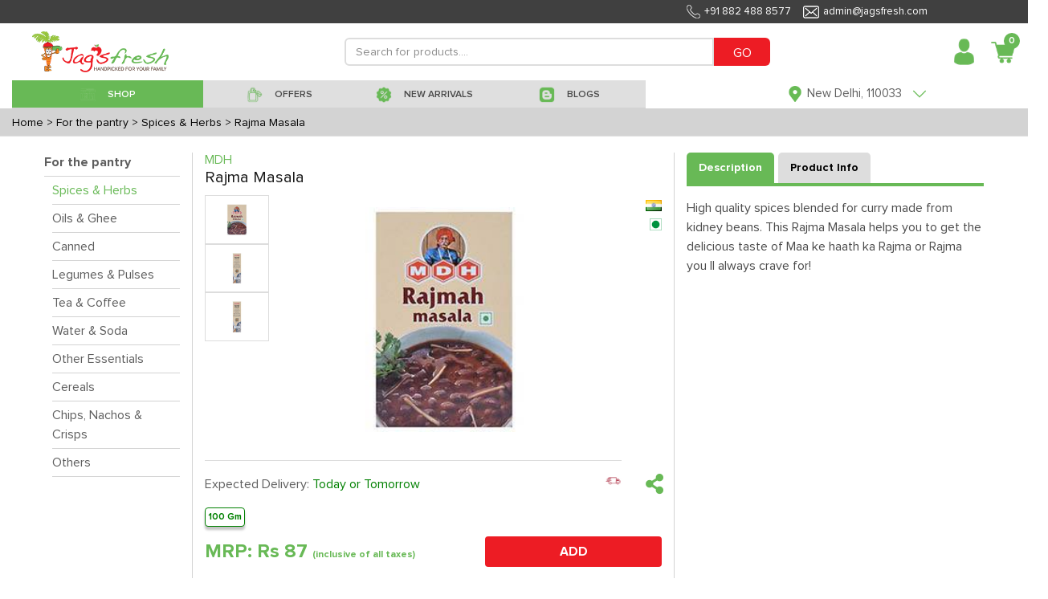

--- FILE ---
content_type: text/html; charset=utf-8
request_url: https://www.jagsfresh.com/product-details/rajma-masala
body_size: 68981
content:


<!DOCTYPE html>
<html lang="en">

<head>
  <meta charset="utf-8">
  <meta http-equiv="X-UA-Compatible" content="IE=edge">
  <meta name="viewport" content="initial-scale=1.0, minimum-scale=1.0, width=device-width">
  <meta name="apple-mobile-web-app-capable" content="yes">
  <meta name="apple-mobile-web-app-status-bar-style" content="black-translucent">
  <meta name="description" content="">
  <meta name="author" content="">
  <meta name="google-site-verification" content="uiLyTZzX309OScyb8b1kYX2b4YSz4wE_HgoqNBZQCeY" />
  
<title>Rajma Masala</title>
<meta name="description" content="High quality spices blended for curry made from kidney beans. This Rajma Masala helps you to get the delicious taste of Maa ke haath ka Rajma or Rajma you ll always crave for!">
<link rel="canonical" href="https://www.jagsfresh.com/product-details/rajma-masala" />

  <link rel="shortcut icon" type="image/x-icon" href="https://jagsfresh-bucket.s3.amazonaws.com/static/desktop-website/images/Favicon.png" />
  <link href="https://jagsfresh-bucket.s3.amazonaws.com/static/desktop-website/css/bootstrap.min.css?version=03" rel="stylesheet">
  <link href="https://jagsfresh-bucket.s3.amazonaws.com/static/desktop-website/css/slick.css?version=03" rel="stylesheet">
  <link href="https://jagsfresh-bucket.s3.amazonaws.com/static/desktop-website/css/slick-theme.css?version=03" rel="stylesheet">
  <link href="https://jagsfresh-bucket.s3.amazonaws.com/static/desktop-website/css/animate.css?version=03" rel="stylesheet">
  <link href="https://jagsfresh-bucket.s3.amazonaws.com/static/desktop-website/css/fonts.css?version=03" rel="stylesheet">
  <link href="https://jagsfresh-bucket.s3.amazonaws.com/static/desktop-website/css/global.css?version=03" rel="stylesheet">
  <link href="https://jagsfresh-bucket.s3.amazonaws.com/static/desktop-website/css/style.css?version=03" rel="stylesheet">
  <link href="https://jagsfresh-bucket.s3.amazonaws.com/static/desktop-website/css/mobile.css?version=03" rel="stylesheet">
  <link href="https://jagsfresh-bucket.s3.amazonaws.com/static/desktop-website/css/autocomplete.css?version=03" rel="stylesheet">
  <script src="https://jagsfresh-bucket.s3.amazonaws.com/static/desktop-website/js/jquery-3.3.1.min.js"></script>
  <!-- Global site tag (gtag.js) - Google Ads: 854674632 -->
  <script async src="https://www.googletagmanager.com/gtag/js?id=AW-854674632"></script>
  <script>
    window.dataLayer = window.dataLayer || [];
    function gtag(){dataLayer.push(arguments);}
    gtag('js', new Date());

    gtag('config', 'AW-854674632');
  </script>
  <!-- Google Tag Manager -->
  <script>(function (w, d, s, l, i) {
      w[l] = w[l] || []; w[l].push({
        'gtm.start':
          new Date().getTime(), event: 'gtm.js'
      }); var f = d.getElementsByTagName(s)[0],
        j = d.createElement(s), dl = l != 'dataLayer' ? '&l=' + l : ''; j.async = true; j.src =
          'https://www.googletagmanager.com/gtm.js?id=' + i + dl; f.parentNode.insertBefore(j, f);
    })(window, document, 'script', 'dataLayer', 'GTM-M9ZKGNX');</script>
  <!-- End Google Tag Manager -->
  <!-- Meta Pixel Code -->
  <script>
  !function(f,b,e,v,n,t,s)
  {if(f.fbq)return;n=f.fbq=function(){n.callMethod?
  n.callMethod.apply(n,arguments):n.queue.push(arguments)};
  if(!f._fbq)f._fbq=n;n.push=n;n.loaded=!0;n.version='2.0';
  n.queue=[];t=b.createElement(e);t.async=!0;
  t.src=v;s=b.getElementsByTagName(e)[0];
  s.parentNode.insertBefore(t,s)}(window, document,'script',
  'https://connect.facebook.net/en_US/fbevents.js');
  fbq('init', '1235079110667310');
  fbq('track', 'PageView');
</script>
  <noscript><img height="1" width="1" style="display:none"
                 src="https://www.facebook.com/tr?id=1235079110667310&ev=PageView&noscript=1"
  /></noscript>
  <!-- End Meta Pixel Code -->
  <script>
    (function (h, o, t, j, a, r) {
      h.hj = h.hj || function () { (h.hj.q = h.hj.q || []).push(arguments) };
      h._hjSettings = { hjid: 1219924, hjsv: 6 };
      a = o.getElementsByTagName('head')[0];
      r = o.createElement('script'); r.async = 1;
      r.src = t + h._hjSettings.hjid + j + h._hjSettings.hjsv;
      a.appendChild(r);
    })(window, document, 'https://static.hotjar.com/c/hotjar-', '.js?sv=');
  </script>
  <script type="text/javascript">
    (function () {
      window.sib = {
        equeue: [],
        client_key: "2knbtvg2iuspdx2chixat"
      };
      /* OPTIONAL: email for identify request*/
      // window.sib.email_id = 'example@domain.com';
      window.sendinblue = {};
      for (var j = ['track', 'identify', 'trackLink', 'page'], i = 0; i < j.length; i++) {
        (function (k) {
          window.sendinblue[k] = function () {
            var arg = Array.prototype.slice.call(arguments);
            (window.sib[k] || function () {
              var t = {};
              t[k] = arg;
              window.sib.equeue.push(t);
            })(arg[0], arg[1], arg[2]);
          };
        })(j[i]);
      }
      var n = document.createElement("script"),
        i = document.getElementsByTagName("script")[0];
      n.type = "text/javascript", n.id = "sendinblue-js", n.async = !0, n.src = "https://sibautomation.com/sa.js?key=" + window.sib.client_key, i.parentNode.insertBefore(n, i), window.sendinblue.page();
    })();
  </script>
</head>

<body class="notLogged">
  <!-- Google Tag Manager (noscript) -->
  <noscript><iframe src="https://www.googletagmanager.com/ns.html?id=GTM-M9ZKGNX" height="0" width="0"
      style="display:none;visibility:hidden"></iframe></noscript>
  <!-- End Google Tag Manager (noscript) -->
  <header class="header">
    <div class="headerTop">
      <div class="container1440">
        <ul class="topList d-flex align-items-center justify-content-end" style="margin-right:110px">
          <li style="font-size:13px;"><img data-src="https://jagsfresh-bucket.s3.amazonaws.com/static/desktop-website/images/phone-w-icon.png"
              class="lazyload">+91 882 488 8577</li>
          <li style="font-size:13px;"><img data-src="https://jagsfresh-bucket.s3.amazonaws.com/static/desktop-website/images/envelope-w-icon.png"
              class="lazyload">admin@jagsfresh.com</li>
        </ul>
      </div>
    </div>
    <div class="container1440">
      <nav class="customNavbar" style="padding:10px 0px 10px 25px">
        <div class="logo mr-auto" style="max-width:170px !important">
          <a href="/" class="web-view-logo">
            <img src="https://jagsfresh-bucket.s3.amazonaws.com/static/desktop-website/images/logo.png" alt="Logo" />
          </a>
        </div>
        
<script src="https://jagsfresh-bucket.s3.amazonaws.com/static/desktop-website/js/jquery-3.3.1.min.js?version=89"></script>
<script src="https://jagsfresh-bucket.s3.amazonaws.com/static/desktop-website/js/jquery.validate.js?version=89"></script>
<script src="https://jagsfresh-bucket.s3.amazonaws.com/static/desktop-website/js/jquery.validate.min.js?version=89"></script>
<script src="https://jagsfresh-bucket.s3.amazonaws.com/static/desktop-website/js/autocomplete.js?version=89"></script>
<style>
    .search_increament_box {
        border-color: #ed1c24;
        padding: 0px;
        display: flex;
        align-items: center;
        border-radius: .2rem;
        width: 70px;
        height: 30px;
        margin: 5px;
    }
    .baseaddproductIcon .btn {
        background: transparent;
        font-size: 20px;
        width: 26px;
        height: 30px;
        color: white;
    }
    .baseaddproductIcon .form-control {
      width: 26px;
      border-radius: 0px;
      border-left: 0px;
      border-right: 0px;
      text-align: center;
      height: 30px;
      font-weight: 600;
      color: white;
      border: none;
    }
</style>
<div class="headerSearchBox" style="max-width:650px !important">
  <form class="formBox d-flex" id="d-search" method="GET" action="/search">
    <input type="text" class="form-control" id="search" name="qf" value=""
      placeholder="Search for products...." minlength="3" style="height: 35px !important;min-height: unset"
      required />
    <button type="submit" class="btn" style="height: 35px;background:#ed1c24 !important;color:white">GO</button>
  </form>
  
</div>
<script>
    $("#search").autocomplete({
      source: "/search-autocomplete",
      minLength: 3,
      select: function (event, ui) {
        var elem = $(event.originalEvent.toElement);
        if (elem.hasClass('minus-search')) {
          event.preventDefault();
          event.stopPropagation();
          product_id = elem.attr('data-product-id')
          package_id = elem.attr('data-package')
          quantity = $("#search-qty-" + product_id).val()
          --quantity;
          if (quantity < 0) {
            $("#search-qty-" + product_id).val(0)
            return;
          } else if (quantity == 0) {
            $("#search-qty-" + product_id).val(1)
            $("#last-btn-search-" + product_id).show()
            $("#qty-search-" + product_id).hide()
          }
          $("#search-qty-" + product_id).val(quantity)
          ajax_update_cart(product_id, package_id, quantity)
          return;
        } else if (elem.hasClass('add-search')) {
          event.preventDefault();
          event.stopPropagation();
          product_id = elem.attr('data-product-id')
          package_id = elem.attr('data-package')
          quantity = $("#search-qty-" + product_id).val()
          max_qty = parseInt(elem.attr('data-max-qty'))
          ++quantity;
          if (quantity > max_qty) {
            quantity = max_qty;
            $("#search-qty-" + product_id).val(quantity)
            alert("You cannot add more than " + max_qty + " quantities of this product")
            return;
          }
          $("#search-qty-" + product_id).val(quantity)
          ajax_update_cart(product_id, package_id, quantity)
          return;
        } else if (elem.hasClass('add-in-cart-search')) {
          event.preventDefault();
          event.stopPropagation();
          product_id = elem.attr('data-product')
          $("#last-btn-search-" + product_id).hide()
          $("#qty-search-" + product_id).show()
          package_id = elem.attr('data-package')
          quantity = $("#search-qty-" + product_id).val()
          ajax_update_cart(product_id, package_id, quantity)
          return;
        }
        return true;
      },
      response: function (event, ui) {
        if (!ui.content.length) {
          var noResult = { value: "", label: "Did not find what you were looking for? please let us know" };
          ui.content.push(noResult);
        }
      }
    });

    $.ui.autocomplete.prototype._renderItem = function (ul, item) {
      var index = $(ul).children().length;
      if (item.label == "Did not find what you were looking for? please let us know") {
        var search_url = "/search?qf=" + $("#search").val()
        return $("<li style='padding:10px'></li>").data("item.autocomplete", item).append("<a href='" + search_url + "' >" + item.label + "</a>").appendTo(ul);
      } else if(item['recent_purchase'] && index == 0) {
        var search_url = "/product-details/" + item.slug
        item.label = item.label.replace(new RegExp("(?![^&;]+;)(?!<[^<>]*)(" + $.ui.autocomplete.escapeRegex(this.term) + ")(?![^<>]*>)(?![^&;]+;)", "gi"), "<strong>$1</strong>");
            return $("<li></li>").data("item.autocomplete", item).append(
            "<a href='" + search_url + "' style='display:flex;align-items: center;border-bottom: solid 1px lightgrey;font-size: 12px;padding:5px 0px !important'>\
            <img src='"+item.image_url+"' style='width:85px;' />\
            <div style='padding: 0px 15px;width: 90%;'>\
                <div style='font-weight:bolder'>Purchased " + item.purchase_date + "</div>\
                <div>" + item.label + "</div>\
            </div>\
            </a>").appendTo(ul);
      } else if (item.hasOwnProperty('slug')) {
        var search_url = "/product-details/" + item.slug
        lastbutton = item.is_promotional ? '<button class="btn btn-sm btnNotForSale align-items-center justify-content-between" style="width:70px;height:30px;">NOT FOR SALE</button>' : item.notify ? '<button data-product="' + item.id + '" data-product-id="' + item.id + '"\
        data-package="' + item.package_id + '" id="package_stock_' + item.package_id + '" data-toggle="modal"\
         class="notify btn btn-sm btn-pink align-items-center justify-content-between" style="width:70px;height:30px" data-target="#'+ item.notifyModal + '">Notify me</button>' : '<button data-product="' + item.id + '" data-package="' + item.package_id + '"\
                    class="add-in-cart-search btn btn-sm '+ item.button_color + ' align-items-center justify-content-between" style="width:70px;height:30px">' + item.button_text + '</button>'
        if (item.quantity) {
          table_data = '<td class="text-right" id="qty-search-' + item.id + '" style="width:20%;">\
                <input type="hidden" name="package_'+ item.id + '" value="' + item.package_id + '"\
                data-price="'+ item.price + '"}">\
                <div class="search_increament_box baseaddproductIcon" style="background:'+ item.qty_button_color + '">\
                  <button type="button" class="btn minus-search" data-package="' + item.package_id + '" data-product-id="' + item.id + '" style="padding:unset">-</button>\
                  <input readonly type="text" id="search-qty-'+ item.id + '" value="' + item['quantity'] + '" class="qty form-control" style="padding:unset;background:' + item.qty_button_color + '!important">\
                  <button type="button" class="btn add-search" data-max-qty="'+ item.max_qty + '" data-package="' + item.package_id + '" data-product-id="' + item.id + '" style="padding:unset">+</button>\
                </div>\
            </td>\
            <td class="last-button" id="last-btn-search-'+ item.id + '" style="width:20%;display:none">\
                <div class="table-button" style="padding:5px">'+ lastbutton + ' \
                </div>\
            </td>'
        } else {
          table_data = '<td class="text-right" id="qty-search-' + item.id + '" style="width:20%;display:none">\
                <input type="hidden" name="package_'+ item.id + '" value="' + item.package_id + '"\
                data-price="'+ item.price + '"}">\
                <div class="search_increament_box baseaddproductIcon" style="background:'+ item.qty_button_color + '">\
                  <button type="button" class="btn minus-search" data-package="' + item.package_id + '" data-product-id="' + item.id + '" style="padding:unset">-</button>\
                  <input readonly type="text" id="search-qty-'+ item.id + '" value="1" class="qty form-control" style="padding:unset;background:' + item.qty_button_color + '!important">\
                  <button type="button" class="btn add-search" data-max-qty="'+ item.max_qty + '" data-package="' + item.package_id + '" data-product-id="' + item.id + '" style="padding:unset">+</button>\
                </div>\
            </td>\
            <td class="last-button" id="last-btn-search-'+ item.id + '" style="width:20%">\
                <div class="table-button" style="padding:5px">'+ lastbutton + ' \
                </div>\
            </td>'
        }
        return $('<a href="' + search_url + '" style="text-decoration:none"><li><div class="tableMain basecartTable product-table">\
    <div class="table-responsive">\
        <table class="table">\
        <tbody>\
            <tr>\
            <td style="width: 100%;align-items: center;display:flex">\
                <img src="https://frugivore-bucket.s3.amazonaws.com/media/'+ item.image + '" style="height:40px">\
                <div style="line-height:normal">\
                <p class="greyText" style="margin-bottom:0px">'+ item.brand + '</p>\
                <p class="fruitname redtext" style="margin-bottom:0px">'+ item.value + '</p>\
                </div>\
            </td>\
            <td style="width:15%">'+ item.package + '</td>\
            <td style="width:15%">\
                <div class="base-fruit-table">\
                Rs '+ item.price.toFixed(2) + '\
                </div>\
            </td>'+ table_data + ' \
            </tr>\
        </tbody>\
        </table>\
    </div>\
</div></li></a>').data("item.autocomplete", item).appendTo(ul);
      } else {
        return $("<li style='padding:10px'>" + item.label + "</li>").data("item.autocomplete", item).appendTo(ul);
      }
    };
</script>
        <div class="loginBox ml-auto d-flex align-items-center jus">
          <div class="dropdown headDropDown">
            
            <a href="/login" class="headToggle">
              <span class="profileAvatar w-100 d-inline-block">
                <img data-src="https://jagsfresh-bucket.s3.amazonaws.com/static/desktop-website/images/user-avatar-icon.png" class="lazyload" alt=""
                  style="width:35px;max-width:35px" /></span>
            </a>
            

            <!-- <span class="headToggleArrow d-inline-block">Sign In<img src="https://jagsfresh-bucket.s3.amazonaws.com/static/desktop-website/images/red-arrow-icon.png" alt="" /></span> -->
            <div class="dropdown-menu dropdownStyle12 dropdown-content">
              <a class="dropdown-item" href="/profile"><img
                  data-src="https://jagsfresh-bucket.s3.amazonaws.com/static/desktop-website/images/edit-user-male.png" class="lazyload">
                My Account</a>
              <a class="dropdown-item" href="/notification"><img
                      data-src="https://jagsfresh-bucket.s3.amazonaws.com/static/desktop-website/images/notification.png" class="lazyload">
                Notifications</a>
              <a class="dropdown-item" href="/my-order?sort=-created_date"><img
                  data-src="https://jagsfresh-bucket.s3.amazonaws.com/static/desktop-website/images/Finance-Purchase-Order-icon.png" class="lazyload">
                My Orders</a>
              <a class="dropdown-item" href="/help-topics"><img
                      data-src="https://jagsfresh-bucket.s3.amazonaws.com/static/desktop-website/images/issue.png" class="lazyload">
                Helps</a>
              <a class="dropdown-item" href="/shopping-lists"><img
                  data-src="https://jagsfresh-bucket.s3.amazonaws.com/static/desktop-website/images/shopping_list.png" class="lazyload">
                My Shopping Lists</a>
              <a class="dropdown-item" href="/subscription-lists"><img
                  data-src="https://jagsfresh-bucket.s3.amazonaws.com/static/desktop-website/images/Subscription.png" class="lazyload">
                My Subscriptions</a>
              <a class="dropdown-item" href="/recipes"><img
                  data-src="https://jagsfresh-bucket.s3.amazonaws.com/static/desktop-website/images/Recipe_Shopping.png" class="lazyload">
                Recipe Shopping</a>
              <a class="dropdown-item" href="/wallet"><img
                  data-src="https://jagsfresh-bucket.s3.amazonaws.com/static/desktop-website/images/wallet.png" class="lazyload"> My Wallet</a>
              
            </div>
          </div>
          
          <div class="dropdown headCart mypostion" style="margin-left:10px">
            <a href="/cart" class="headToggle">
              <div class="cartIcon">
                <img data-src="https://jagsfresh-bucket.s3.amazonaws.com/static/desktop-website/images/cart-red-icon.png" class="lazyload" alt="" style="width:32px;max-width:32px" />
                <span class="badge" id="top_cart_id">0</span>
              </div>
            </a>
            <div class="dropdown-menu dropdownStyle12 postionfixing cart-content">
              <div class="card-body">
                <div class="tableMain cartTable">
                  <div class="table-responsive" id="cart-table-content">
                    <table class="table">
                      <tbody id='cart-table'>
                        
                      </tbody>
                    </table>
                  </div>
                  <div id="cart-table-delivery-content">
                    
                      <a class="btn btn-pink d-flex" href="#loginModal" data-toggle="modal"
                        style="color:white;width: 100%;border-radius: unset;padding: 10px">
                        
                        <div>
                          <div style="display: inline-block;float: left;">CHECKOUT</div>
                          <div id='sub-total-cart' style="float: right;margin-right: 30px">
                            Rs 0
                          </div>
                        </div>
                      </a>
                  </div>
                  <div class="container-fluid" id="no-cart-table-content">
                    <div class="complainedStepBox stepbox-complained d-block payment-process">
                      <div class="globalBoxBody" style="text-align:center">
                        <img data-src="https://jagsfresh-bucket.s3.amazonaws.com/static/desktop-website/images/new_empty_cart.jpg" class="lazyload"><br>
                      </div>
                    </div>
                  </div>
                </div>
              </div>
            </div>
          </div>
        </div>
      </nav>
      <!-- Here need to Put the Sub Header HTML Template -->
       
<style>
  .header-bar {
    background:#dfdfdf;
  }
  .header-bar.active {
    background: #787878 !important;
    color: #fff;
  }
  .header-bar:hover {
    background: #68b956 !important;
    color: #fff;
  }
  .drpdwnfirst-section .firstsectionul li a {
    padding: 10px 0px 0px !important;
    background: white!important;
    line-height: 16px;
    text-align: left;
    margin: 1px 0px;
  }
  .drpdwnsecond-section .firstsectionul li a {
      padding: 10px 0px 0px !important;
      background: #f1f1f1!important;
      line-height: 16px;
      text-align: left;
      margin: 1px 0px;
  }
  .menuList li{
    height: 35px;
  }
  .menuList li a{
      padding: 3px 15px 0 15px;
      color: #494949;
      font-size: 18px;
      display: block;
      text-decoration: none!important;
      font-family: 'Proxima Nova Lt';
      font-weight: 600;
      position: relative;
      background: #dfdfdf;
      height: 100%;
      line-height: unset;
      background: unset;
      min-height: unset
  }
</style>
<script src="https://jagsfresh-bucket.s3.amazonaws.com/static/desktop-website/js/jquery-3.3.1.min.js"></script>
<div class="menuListBox">
  <ul class="menuList flex-wrap" id="shop-sub-header">
    <li class="active megamenu header-bar" id='base_shop-by-category' style="width:25% !important;min-width: unset;">
        <a href="javascript:void(0);">
            <span>
            <img data-src="https://jagsfresh-bucket.s3.amazonaws.com/static/desktop-website/images/shop.png" class="default-img lazyload" alt="" />
            <img data-src="https://jagsfresh-bucket.s3.amazonaws.com/static/desktop-website/images/Shop%2001%20White.png" class="hover-img lazyload" alt="" />
            </span>
            <span>SHOP</span>
        </a>
    </li>
    <li id='base_offers' class="header-bar" style="width:20% !important;min-width: unset;">
      <a href="/offers?sort=-discount">
        <span>
          <img data-src="https://jagsfresh-bucket.s3.amazonaws.com/static/desktop-website/images/Offer.png" class="default-img lazyload" alt="" />
          <img data-src="https://jagsfresh-bucket.s3.amazonaws.com/static/desktop-website/images/Offer%20White.png" class="hover-img lazyload" alt="" />
        </span>
        <span>OFFERS</span>
      </a>
    </li>
    <li id='base_fresh_arrivals' class="header-bar" style="width:18% !important;min-width: unset;">
      <a href="/new-arrivals">
        <span>
          <img data-src="https://jagsfresh-bucket.s3.amazonaws.com/static/desktop-website/images/Deals.png" class="default-img lazyload" alt="" />
          <img data-src="https://jagsfresh-bucket.s3.amazonaws.com/static/desktop-website/images/Deals%20White.png" class="hover-img lazyload" alt="" />
        </span>
        <span>NEW ARRIVALS</span>
      </a>
    </li>
    
<!--    <li id='base_deals' class="header-bar" style="width:15% !important;min-width: unset;">-->
<!--      <a href="/deals">-->
<!--        <span>-->
<!--          <img data-src="https://jagsfresh-bucket.s3.amazonaws.com/static/desktop-website/images/Deals.png" class="default-img lazyload" alt="" />-->
<!--          <img data-src="https://jagsfresh-bucket.s3.amazonaws.com/static/desktop-website/images/Deals-White.png" class="hover-img lazyload" alt="" />-->
<!--        </span>-->
<!--        <span>DEALS</span>-->
<!--      </a>-->
<!--    </li>-->
    <li id='base_blog' class="header-bar" style="width:20% !important;min-width: unset;">
      <a href="/blogs">
        <span>
          <img data-src="https://jagsfresh-bucket.s3.amazonaws.com/static/desktop-website/images/Blog.png" class="default-img lazyload" alt="" />
          <img data-src="https://jagsfresh-bucket.s3.amazonaws.com/static/desktop-website/images/Blog-White.png" class="hover-img lazyload" alt="" />
        </span>
        <span>BLOGS</span>
      </a>
    </li>
  </ul>
  <div class="customSelectBox locationdrpdwn">
    <div class="dropdown headDropDown onshow">
      <a class="headToggle">
        <span class="profileAvatar  d-inline-block">
          <img data-src="https://jagsfresh-bucket.s3.amazonaws.com/static/desktop-website/images/grren-location-icon.png" class="lazyload" alt="" style="height:20px" />
        </span>
        
        <span class="headToggleArrow d-inline-block">
          <span class="address-text">New Delhi, 110033</span>
          <img data-src="https://jagsfresh-bucket.s3.amazonaws.com/static/desktop-website/images/green-arrow-icon.png" class="lazyload" alt="" style="height:20px" />
        </span>
        
      </a>
      
      <div class="dropdown-menu dropdownStyle12 text-center newclass1 addprperties">
        <center style="padding-bottom:5px">
          <span id='location_error' style="color:red;font-size:12px"></span>
        </center>
        <form class="formBox paddrytsde">
          <div class="form-group mb10">
            <label class="commonLabel">Select your city</label>
            <select name="city" id='sub_city' class="form-control" style="display:inline-block">
                <option value="Faridabad" name="city">Faridabad</option>
                <option value="Noida" name="city">Noida</option>
                <option value="Ghaziabad" name="city">Ghaziabad</option>
                <option value="New Delhi" name="city">New Delhi</option>
                <option value="Gurugram" name="city">Gurugram</option>
                <option value="Bahadurgarh" name="city">Bahadurgarh</option>
                <option value="Kundli" name="city">Kundli</option>
                <option value="Sonepat" name="city">Sonepat</option>
                <option value="Chandigarh" name="city">Chandigarh</option>
            </select>
          </div>
          <div class="form-group mb10">
            <div class="dateimg">
              <input type="text" name="home_location" id="home_location" class="form-control" placeholder="Please enter your Pin Code">
            </div>
          </div>
          <div class="buttonblock">
            <button class="btn btn-pink max-WT-150">CONTINUE</button>
          </div>
        </form>
      </div>
      
    </div>
  </div>
</div>
<script>
  $(document).ready(function () {
    $("#sub_city").val(localStorage.getItem("index_state", null) ? localStorage.getItem("index_state") : "New Delhi")
    $("#home_location").val(localStorage.getItem("index_pin_code", null) ? localStorage.getItem("index_pin_code") : "110033")
    var area_compelete = function (city_id, pin_code) {
      $("#home_location").autocomplete({
        source: "/area-search",
        minLength: 2,
        sortResults: true,
        select: function (event, ui) {
          if (ui.item.id) {
            label = ui.item.value.split(',')
            if (ui.item.express) {
              $("#location_error").text("Yes !! Same Day delivery available in your area.")
            } else {
              $("#location_error").text("Yes !! Next Day delivery available in your area.")
            }
            $("#location_error").css("color", 'green')
            $("#sub_city").val(ui.item.id)
            localStorage.setItem("index_state", ui.item.id);
            localStorage.setItem("index_pin_code", ui.item.value);
          } else {
            setTimeout(() => {
              $('#home_location').val("")
            }, 100);
          }
        },
        response: function (event, ui) {
          var regex = /^([[0-9])+$/;
          if (ui.content.length) {
            if ($('#home_location').val().length == 6) {
              if (ui.content[0].express) {
                $("#location_error").text("Yes !! Same Day delivery available in your area.")
              } else {
                $("#location_error").text("Yes !! Next Day delivery available in your area.")
              }
              $("#location_error").css("color", 'green')
            }
            if (ui.content.length == 1) {
              $("#sub_city").val(ui.content[0].id)
              localStorage.setItem("index_state", ui.content[0].id);
              localStorage.setItem("index_pin_code", ui.content[0].value);
            }
          } else {
            if ($('#home_location').val().length && $('#home_location').val().length < 6 && regex.test($("#home_location").val())) {
              $("#location_error").text("Please enter a valid Pin Code for Searching!")
              $("#location_error").css("color", 'red')
            }
            else if ($('#home_location').val().length && regex.test($("#home_location").val())) {
              $("#location_error").text("Sorry, We do not serve your area currently")
              $("#location_error").css("color", 'red')
            } else if ($('#home_location').val().length && !regex.test($("#home_location").val())) {
              $("#location_error").text("Please enter a valid Pincode.")
              $("#location_error").css("color", 'red')
            } else {
              $("#location_error").text("Please enter your Pin Code for Searching!")
              $("#location_error").css("color", 'red')
            }
          }
        }
      });
    }

    area_compelete(localStorage.getItem("state"), '')
    $('#sub_city').on('change', function () {
      $('#home_location').val('')
      area_compelete($(this).val(), $("#home_location").val())
    })

    $("#home_location").on('blur', function () {
      if ($(this).val().length && $(this).val().length < 6) {
        $("#location_error").text("Please enter a valid Pin Code for Searching!")
        $("#location_error").css("color", 'red')
      } else if (!$(this).val().length) {
        $("#location_error").text("Please enter your Pin Code for Searching!")
        $("#location_error").css("color", 'red')
      }
    })
    $("#home_location").on('change', function () {
      var regex = /^([[0-9])+$/;
      if ($("#home_location").val() == "") {
        $("#location_error").text("Please enter your Pin Code for Searching!")
        $("#location_error").css("color", 'red')
      }
      else if (!regex.test($("#home_location").val())) {
        $("#location_error").text("Please enter a valid Pincode.")
        $("#location_error").css("color", 'red')
      }
    })
  })
</script>
    </div>
  </header>
  
<style>
  .custom-donate-now label {
    padding: 8px;
    cursor: pointer;
    background-color: white;
    min-width: 60px;
    color: #0000009c;
    border-color: lightgray;
    font-size: 14px;
  }

  .custom-donate-now input[type="radio"]:checked+label,
  .Checked+label {
    background-color: white;
    border-color: green;
    color: green;
    font-size: 14px;
    padding: 8px;
    box-shadow: 0 4px 3px #c4c4c4;
  }
</style>
<script src="https://jagsfresh-bucket.s3.amazonaws.com/static/desktop-website/js/jquery-3.3.1.min.js"></script>
<script src="https://jagsfresh-bucket.s3.amazonaws.com/static/desktop-website/js/product-information.js"></script>

<script>
  logged_user = false        
</script>

<script>
  package_id = ''
</script>
<!-- Main Start -->
<main class="mainContent">
  

<style>
    .bread-crumbs-container{
        padding:5px 15px;
        background:lightgray;
    }
    .bread-crumbs-content{
        color:black;
        margin-right: 5px;
        display: contents;
        font-size: 14px
    }
</style>
<div class="bread-crumbs-container d-flex">
    <a class="bread-crumbs-content" href="/">Home</a>
    
    <a class="bread-crumbs-content" href="/category/for-the-pantry">> For the pantry</a>
    
    
    <a class="bread-crumbs-content" href="/subcategory/for-the-pantry/spices-herbs">> Spices &amp; Herbs</a>
    
    
    <a class="bread-crumbs-content" href="/product-details/rajma-masala">> Rajma Masala</a>
    
</div>
  <section class="commonGridSection cartMainSection border-bottom" style="padding: 20px 0 0 0">
    <div class="container1440">
      <div class=contentPadding>
        <div class="productdescMain">
          <div class="proctDescinner">
            <div class="row">
               
<style>
.sort-conatiner{
    border-bottom: 1px solid lightgray
}
.sort-conatiner a{
    color: #5e5e5e
}
.sort-conatiner.active a{
    color: #68b956
}
.sort-conatiner a:hover{
    color: #68b956
}
.lbl-container{
    border-bottom: solid 1px lightgray;
    font-weight : 600
}
.lbl-container a{
    color: #5e5e5e
}
.lbl-container a:hover{
    color: #68b956
}
</style>

<div class="col-lg-2" style="border-right: solid 1px lightgray;">
    <div class="lbl-container pb5">
        <a href="/category/for-the-pantry" class="filter-lbl">For the pantry</a>
    </div>
    <div class="d-flex align-items-center mb20 ml10">
        <div class="w-100">
            
                
                <div class="sort-conatiner active pt5 pb5">
                
                    <a href="/subcategory/for-the-pantry/spices-herbs">Spices &amp; Herbs</a>
                </div>
            
                
                <div class="sort-conatiner pt5 pb5">
                
                    <a href="/subcategory/for-the-pantry/oils-ghee">Oils &amp; Ghee</a>
                </div>
            
                
                <div class="sort-conatiner pt5 pb5">
                
                    <a href="/subcategory/for-the-pantry/canned">Canned</a>
                </div>
            
                
                <div class="sort-conatiner pt5 pb5">
                
                    <a href="/subcategory/for-the-pantry/legumes-pulses">Legumes &amp; Pulses</a>
                </div>
            
                
                <div class="sort-conatiner pt5 pb5">
                
                    <a href="/subcategory/for-the-pantry/tea-coffee">Tea &amp; Coffee</a>
                </div>
            
                
                <div class="sort-conatiner pt5 pb5">
                
                    <a href="/subcategory/for-the-pantry/water-soda">Water &amp; Soda</a>
                </div>
            
                
                <div class="sort-conatiner pt5 pb5">
                
                    <a href="/subcategory/for-the-pantry/other-essentials">Other Essentials</a>
                </div>
            
                
                <div class="sort-conatiner pt5 pb5">
                
                    <a href="/subcategory/for-the-pantry/cereals">Cereals</a>
                </div>
            
                
                <div class="sort-conatiner pt5 pb5">
                
                    <a href="/subcategory/for-the-pantry/chips-nachos-crisps">Chips, Nachos &amp; Crisps</a>
                </div>
            
                
                <div class="sort-conatiner pt5 pb5">
                
                    <a href="/subcategory/for-the-pantry/others">Others</a>
                </div>
            
        </div>
    </div>
</div>
              <div class="col-lg-6" style="margin-bottom: 10px;border-right: solid 1px lightgray;">
                     
                <div style="margin-bottom: 30px">
                  
                  <h6 class="" style="color:#68b956;margin-bottom: unset">MDH</h6>
                  <h5 class="productDescHeading" style="margin-bottom: 10px">Rajma Masala</h5>
                  
 
<script src="https://code.jquery.com/jquery-3.5.0.js"></script>
<style>
.delivery-type-container{
    display: flex;
    border-top:  1px solid #ddd;
}
.delivery-type-container p {
    margin: 12px 0px !important;
}
.slider-for__item:hover #myhide {
    display:block;
}
.img-zoom-result {
  border: 1px solid #d4d4d4;
  width: 450px;
  height: 450px;
}
#myhide {
    display: none;
}
.img-zoom-lens {
  position: absolute;
  border: 1px solid #d4d4d4;
  /*set the size of the lens:*/
  width: 100px;
  height: 100px;
}
</style>
<div class="row">
    <div class="col-11">
        <div class="productSliderSection">
            <div class="slider-syncing">
                <div class="slider-sync">
                    <div class="slider-for">
                        <div class="slider-for__item">
                            <div class="slideMainImg">
                                
                                
                                <img id="package_image_3229" src="https://jagsfresh-bucket.s3.amazonaws.com/media/package/img_one/2019-08-28/mdh_rajma_masala_100gm_1.jpg" data-high-image="" class="big-image" /> 
                                
                            </div>
                        </div>
                        <div class="slider-for__item">
                            <div class="slideMainImg productLargeImg">
                                
                                
                                <img id="package_image_23229" src="https://jagsfresh-bucket.s3.amazonaws.com/media/package/img_two/2019-08-28/mdh_rajma_masala_100gm_2.jpg" data-high-image="" class="big-image" /> 
                                
                            </div>
                        </div>
                        <div class="slider-for__item">
                            <div class="slideMainImg productLargeImg">
                                
                                
                                <img id="package_image_33229" src="https://jagsfresh-bucket.s3.amazonaws.com/media/package/img_three/2019-08-28/mdh_rajma_masala_100gm_2.jpg" data-high-image="" class="big-image" /> 
                                
                            </div>
                        </div>
                        <div class="slider-for__item">
                            <div class="slideMainImg productLargeImg">
                                
                                <img id="package_image_43229" src="" class="big-image" /> 
                                
                            </div>
                        </div>
                        <div class="slider-for__item">
                            <div class="slideMainImg productLargeImg">
                                
                                <img id="package_image_53229" src="#" class="big-image" /> 
                                
                            </div>
                        </div>
                    </div>
                </div>
                <div class="slider-vertical">
                    <div class="slider-nav">
                        <div class="slider-for__item item-nav">
                            <div class="slideSideImg">
                                
                                <img id="package_image_slide3229" src="https://jagsfresh-bucket.s3.amazonaws.com/media/package/img_one/2019-08-28/mdh_rajma_masala_100gm_1.jpg" class="slideSideImageView"> 
                                
                            </div>
                        </div>
                        <div class="slider-for__item item-nav">
                            <div class="slideSideImg">
                                
                                <img id="package_image_slide_23229" src="https://jagsfresh-bucket.s3.amazonaws.com/media/package/img_two/2019-08-28/mdh_rajma_masala_100gm_2.jpg" class="slideSideImageView"> 
                                
                            </div>
                        </div>
                        <div class="slider-for__item item-nav">
                            <div class="slideSideImg">
                                
                                <img id="package_image_slide_33229" src="https://jagsfresh-bucket.s3.amazonaws.com/media/package/img_three/2019-08-28/mdh_rajma_masala_100gm_2.jpg" class="slideSideImageView"> 
                                
                            </div>
                        </div>
                        <div class="slider-for__item item-nav">
                            <div class="slideSideImg">
                                
                                <img id="package_image_slide43229" src="" class="slideSideImageView"> 
                                
                            </div>
                        </div>
                        <div class="slider-for__item item-nav">
                            <div class="slideSideImg">
                                
                                <img id="package_image_slide53229" src="" class="slideSideImageView"> 
                                
                            </div>
                        </div>
                    </div>
                </div>
            </div>
        </div>
        
        <div class="delivery-type-container" style="padding: 5px 0">
        <img class="express-pre-order-icon" style="height:30px" src="https://jagsfresh-bucket.s3.amazonaws.com/static/images/expressdelivery_icon.png" title="SAME DAY DELIVERY">
        <p>Expected Delivery: <span style="color: green">Today or Tomorrow</span></p>
        </div>
        
    </div>
    <div class="col-1">
        <span class="commonSymbol" style="bottom:unset;width:unset;height: fit-content;">
            <img src="https://jagsfresh-bucket.s3.amazonaws.com/static/flags/in.gif" style="width: 25px" alt="India" />
        </span>
        
        <span class="vegLogo" style="height: 15px;width: 15px;background-size: cover;float:right;margin-top: 5px"></span>
        
        <div>
            <a href="#share_my_product" data-target="#share_my_product" data-dismiss="modal" data-toggle="modal" style="color: #68b956;">
                <span class="productLike" style="right: unset;height:unset;width:unset">
                    <i class="fa fa-share-alt" style="font-size: 25px !important"></i>
                </span>
            </a>
        </div>
    </div>
</div>
<div class="modal globalModal fade" id="share_my_product" tabindex="-1" role="dialog">
    <div class="modal-dialog max-WT-450 modal-dialog-centered" role="document">
        <div class="modal-content">
            <div class="modal-body d-flex align-items-center text-center">
                <div class="modalActionBtn" style="margin:auto">
                    <p class="logOutMsg mb15">Share Product</p>
                    <input type="hidden" id="copy_share">
                    <a onclick="return copyMyText()" style="margin-left:10px;">
                        <i class="fas fa-link" style="font-size:40px;vertical-align: middle;color:#3498DB;"></i>
                    </a>
                    <a class="whtsapp-share" id="whatsapp-href" href="#">
                        <i class="fas fa-envelope" style="font-size:40px;color:#68b956;vertical-align: middle;"></i>
                    </a>
                </div>
            </div>
        </div>
    </div>
</div>
<div class="modal globalModal fade" id="highimage" tabindex="-1" role="dialog">
        <div class="modal-dialog max-WT-1000 modal-dialog-centered" role="document">
            <div class="modal-content">
                <i class="fas fa-times" style="text-align: right;margin: 20px;font-size: 20px;" data-dismiss="modal"></i>
                <div class="modal-body d-flex align-items-center text-center">
                    <div class="modalActionBtn" style="margin:auto">
                        <img id="img-container" src="https://jagsfresh-bucket.s3.amazonaws.com/media/package/img_one/2019-08-28/mdh_rajma_masala_100gm_1.jpg" />                        
                    </div>
                </div>
            </div>
        </div>
    </div>
<script>
    $(document).ready(function () {
        $("#email-refer").attr("href", "mailto:?subject=Referral Code for www.jagsfresh.com&body=Hi, checkout www.jagsfresh.com for premium grocery.\r\nEnjoy Rs 100 cashback on your first order by using  code at signup OR simply click " + encodeURIComponent(window.location.origin + "/REFERRAL//") + " .\r\nIMPORTANT: Referral code must be used at sign-up.")
        $("#copy_share").val(window.location.href)
        copyMyText = function () {
            link = $('#copy_share').val()
            var $temp = $("<input id='clicklink'>");
            $("#share_my_product").append($temp);
            $temp.val(link).select();
            document.execCommand("copy");
            $temp.remove();
            $("#share_my_product").modal("hide");
            $("#snackbar").addClass('show');
            $("#snackbar").text("Link copied Successfully!")
            setTimeout(function () { $("#snackbar").removeClass('show') }, 3000);
        }
        sliderInitiate = function () {
            $(".slideSideImageView").each(function () {
                if ($(this).attr('src')) {
                    $(this).parent().parent().show()
                } else {
                    $(this).parent().parent().hide()
                }
            })
        }
        sliderInitiate();
        $(".slider-for__item").mouseenter( function(event){
            $("#myhide").css('display','block');
            console.log("Mouse Enter");
            $(".big-image").before("<div class='img-zoom-lens' ></div>")

            cx = 450 / $(".img-zoom-lens").outerWidth();
            cy = 450 / $(".img-zoom-lens").outerHeight();
            /*set background properties for the result DIV:*/
            $("#myresult").css('background-image', "url('" + $(this).find(".big-image").attr('src') + "')" );
            $("#myresult").css('background-size', $(".big-image").width() * cx + "px " + $(".big-image").height() * cy + "px");

            function getCursorPos(e) {
                var a, x = 0, y = 0;
                e = e || window.event;
                /*get the x and y positions of the image:*/
                
                a = $(".big-image").get(0).getBoundingClientRect();
                //console.log("------------------A  left" ,  a ); 
                /*calculate the cursor's x and y coordinates, relative to the image:*/
                x = e.pageX - a.left;
                y = e.pageY - a.top;
                /*consider any page scrolling:*/
                x = x - window.pageXOffset;
                y = y - window.pageYOffset;
                return {x : x, y : y};
            }
            $(".slider-for__item").mousemove(function(event){
                // $(".img-zoom-lens")
                var pos, x, y;
                event.preventDefault();
                pos = getCursorPos(event);
                x = pos.x - ( $(".img-zoom-lens").outerWidth() / 2);
                y = pos.y - ( $(".img-zoom-lens").outerHeight() / 2);
                if (x > $(".big-image").width() -  $(".img-zoom-lens").outerWidth()) {
                    x = $(".big-image").width() -  $(".img-zoom-lens").outerWidth();  
                } 
                if (x < 0) {x = 0;}
                if (y > $(".big-image").height() -  $(".img-zoom-lens").outerHeight()) {
                    y = $(".big-image").height() -  $(".img-zoom-lens").outerHeight(0); 
                }
                if (y < 0) {y = 0;}
                $(".img-zoom-lens").css('left', x + "px");
                $(".img-zoom-lens").css('top', y + "px");
                $("#myresult").css('backgroundPosition', "-" + (x * cx) + "px -" + (y * cy) + "px");
            });
        } ).mouseleave( function(event){
            $("#myhide").css('display','none');
            console.log("Mouse leave");
            $(".img-zoom-lens").remove()
        });
    })
</script>

                  <ul class="donate-now">
                    
                    <li class="package_button package package-radio-button" id="radio_package_button_1222">
                      <input type="radio" value="1222" id="package_id_1222"
                        name="package_3229" data-max-qty='7' data-image='https://jagsfresh-bucket.s3.amazonaws.com/media/package/img_one/2019-08-28/mdh_rajma_masala_100gm_1.jpg'
                        data-image-two='https://jagsfresh-bucket.s3.amazonaws.com/media/package/img_two/2019-08-28/mdh_rajma_masala_100gm_2.jpg' data-image-three='https://jagsfresh-bucket.s3.amazonaws.com/media/package/img_three/2019-08-28/mdh_rajma_masala_100gm_2.jpg'
                        data-image-four='' data-image-five=''
                        data-high-image='' data-high-image-two=''
                        data-high-image-three='' data-high-image-four=''
                        data-high-image-five='' data-product-id='3229'
                        data-price='87.0' data-discount='0.00'
                        data-note='' data-stock='970' name=100 Gm
                        data-package-notify="1222" data-discount-type='PERCENTAGE'
                        data-offer-title=""
                        data-package-user-quantity='0'
                        data-information="" data-information-image=""
                         checked  />
                      <label class="btn btnGrey mb2 weight600" for="package_id_1222">100 Gm</label>
                    </li>
                    
                  </ul>
                  <div class="d-flex" style="margin-top: 10px">
                    <div style="margin-top: auto">
                      
                      <div>
                        <h4 class="discounttext discount-price" style="margin-top: unset">MRP: Rs
                          <span
                            id="discount_3229">87</span>
                            <span style="font-size: 12px;">(inclusive of all taxes)</span>
                        </h4>
                      </div>
                      
                    </div>
                    <div style="margin-left: auto">
                      
                      

                      
                      
                      <button class="btn btn-pink fontweight600 add openCartActionBtn width-220"
                        data-product="3229" id="package_stock_3229">
                        ADD
                      </button>
                      
                      
                      <div class="cartIncrementBox hide default" style="justify-content:left">
                        <div 
                          class="increament_box"  style="padding:10px">
                          <i class="fas fa-minus removeInCart" data-product="3229"></i>
                          <input readonly type="number" min="1" id="add-package-quantity-3229"
                            class="qty form-control"  value="1" >
                          <i class="fas fa-plus addInCart" data-product="3229"></i>
                        </div>
                      </div>
                      
                    </div>
                  </div>
                </div>
              </div>
              <div class="blogpageTab newtab col-lg-4">
                <div class="tab">
                  <button class="tablinks active" onclick="openDescription(event, 'About')">Description</button>
                  
                  
                  
                  <button class="tablinks" onclick="openDescription(event, 'Nutrition')">Product Info</button>
                  

                </div>
                <div id="About" class="tabcontent" style="display: block;">
                  <div class="aboutInnerPannel">
                    <p><p>High quality spices blended for curry made from kidney beans. This Rajma Masala helps you to get the delicious taste of Maa ke haath ka Rajma or Rajma you ll always crave for!</p></p>
                  </div>
                </div>

                
                
                
                <div id="Nutrition" class="tabcontent">
                  <div class="aboutInnerPannel">
                    <p>Rich spices to make tasty and delicious traditional Rajma. Rajma can be served with rice and tortillas.</p>
                  </div>
                </div>
                
                <span id="myhide" style="float: right;position: absolute;top: 0px;">
                  <div id="myresult" class="img-zoom-result"></div>
                </span>
              </div>
            </div>
          </div>
        </div>
      </div>
    </div>
  </section>
  
  
  <section class="commonGridSection">
    <div class="container1440">
       
<div class="globalBoxHead text-center">
    
    <h2>
    
<!--        <span style="float: left;margin-top: -10px">-->
<!--    <img src="https://jagsfresh-bucket.s3.amazonaws.com/static/images/Diwali.png" alt="" style="width: 36px">-->
<!--    </span>-->
        Similar Products
<!--        <span style="float: right;margin-top: -10px">-->
<!--        <img src="https://jagsfresh-bucket.s3.amazonaws.com/static/images/Diwali.png" alt="" style="width: 36px">-->
<!--    </span>-->
    </h2>
</div>
      <div class="common-sec-pad">
        <div class="product-slider sliderCommonStyle p0 mb0">
          
          <div class="slideItem">
            

<script>
    logged_user = false        
</script>

<script src="https://jagsfresh-bucket.s3.amazonaws.com/static/desktop-website/js/jquery-3.3.1.min.js"></script>
<a style="text-decoration:none" href="/product-details/cinnamon-stick-dal-chini">
    <div class="product-slider-box active">
        
        <img class="express-pre-order-icon" style="width: 40px;"
            src="https://jagsfresh-bucket.s3.amazonaws.com/static/images/expressdelivery_icon.png" title="SAME DAY DELIVERY">
        
        
        <script>
            $("#package-note-8126").hide()
        </script>
        
        <div class="product-slider-img">
            
            <img id="package_image_8126" data-src="https://jagsfresh-bucket.s3.amazonaws.com/media/package/img_one/2023-06-13/anaardana.jpg" class="lazyload"
                alt="images" />
            
            <div class="weight600 pThumb aside-text" id="product_offer_8126">
                </div>
        </div>
        <div class="mt-2">
            
            <span class="vegLogo commonSymbol"></span>
            
            <div class="pLR10">
                <label class="d-block"
                    style="font-size: 13px;cursor: pointer;margin-bottom: unset;color:#68b956">Frugivore</label>
                <label class="d-block text-blackish weight500"
                    style="text-overflow: ellipsis;white-space: nowrap;overflow: hidden;font-size: 14px;cursor: pointer;">Dry Pomegranate Seeds (Anardana)</label>
                <div class="mr-2 piece-btn w-100 m0">
                    <ul class="donate-now">
                        
                        <li class="package_button package package-radio-button" id="radio_package_button_3339">
                            <input type="radio" value="3339" id="package_id_3339"
                                name="package_8126" data-max-qty='5'
                                data-image='https://jagsfresh-bucket.s3.amazonaws.com/media/package/img_one/2023-06-13/anaardana.jpg' data-product-id='8126'
                                data-price='169.0' data-discount='64.50'
                                data-note='' data-stock='97' name=100 Gm
                                data-package-notify="3339" data-discount-type='PERCENTAGE'
                                data-offer-title="" data-package-user-quantity='
                                0'
                                data-information="" data-information-image=""
                                 checked  />
                            <label class="btn btnGrey mb2 weight600" for="package_id_3339">100 Gm</label>
                        </li>
                        
                    </ul>
                </div>

            </div>
            <div class="d-flex pLR10">
                <label class="text-grey mt-2">
                    
                    <span class="strike" id='package_price_8126'>MRP: Rs
                        169</span>
                    <span class="d-block font17 discount-price weight600" style="margin-top: unset">Rs.
                        <span id="discount_8126">
                            60
                        </span>
                    </span>
                    
                </label>
                <div class="priceRight">
                    
                    
                    
                    <button class="btn btn-pink weight600 openCartActionBtn add" id="package_stock_8126"
                        data-product="8126" data-product-id="8126"
                        style="padding:unset">ADD</button>
                    
                    
                    <div class="cartIncrementBox hide">
                        
                            <div class="increament_box">
                                
                                <i class="fas fa-minus removeInCart" data-product="8126"></i>
                                <input readonly name="quantity" min="1" id="add-package-quantity-8126"
                                    class="form-control" value="1" type="number">
                                <i class="fas fa-plus addInCart" data-product="8126"></i>
                            </div>
                        </div>
                        
                    </div>
                </div>
            </div>
            <div id="product_discount_8126" class="discount" style="display:none">% OFF</div>
            
            <script>
                $("#product_discount_8126").show()
                if ("PERCENTAGE" == "INR") {
                    $("#product_discount_8126").text('Rs 65 OFF')
                } else {
                    $("#product_discount_8126").text('65% OFF')
                }
            </script>
            
        </div>
</a>
          </div>
          
          <div class="slideItem">
            

<script>
    logged_user = false        
</script>

<script src="https://jagsfresh-bucket.s3.amazonaws.com/static/desktop-website/js/jquery-3.3.1.min.js"></script>
<a style="text-decoration:none" href="/product-details/dry-fenugreek-leaf-kasuri-methi">
    <div class="product-slider-box active">
        
        <img class="express-pre-order-icon" style="width: 40px;"
            src="https://jagsfresh-bucket.s3.amazonaws.com/static/images/expressdelivery_icon.png" title="SAME DAY DELIVERY">
        
        
        <script>
            $("#package-note-8138").hide()
        </script>
        
        <div class="product-slider-img">
            
            <img id="package_image_8138" data-src="https://jagsfresh-bucket.s3.amazonaws.com/media/package/img_one/2023-06-13/BAYLEAF.jpg" class="lazyload"
                alt="images" />
            
            <div class="weight600 pThumb aside-text" id="product_offer_8138">
                </div>
        </div>
        <div class="mt-2">
            
            <span class="vegLogo commonSymbol"></span>
            
            <div class="pLR10">
                <label class="d-block"
                    style="font-size: 13px;cursor: pointer;margin-bottom: unset;color:#68b956">Frugivore</label>
                <label class="d-block text-blackish weight500"
                    style="text-overflow: ellipsis;white-space: nowrap;overflow: hidden;font-size: 14px;cursor: pointer;">Bayleaf (Tezpatta)</label>
                <div class="mr-2 piece-btn w-100 m0">
                    <ul class="donate-now">
                        
                        <li class="package_button package package-radio-button" id="radio_package_button_3351">
                            <input type="radio" value="3351" id="package_id_3351"
                                name="package_8138" data-max-qty='5'
                                data-image='https://jagsfresh-bucket.s3.amazonaws.com/media/package/img_one/2023-06-13/BAYLEAF.jpg' data-product-id='8138'
                                data-price='48.0' data-discount='39.59'
                                data-note='' data-stock='95' name=50 Gm
                                data-package-notify="3351" data-discount-type='PERCENTAGE'
                                data-offer-title="" data-package-user-quantity='
                                0'
                                data-information="" data-information-image=""
                                 checked  />
                            <label class="btn btnGrey mb2 weight600" for="package_id_3351">50 Gm</label>
                        </li>
                        
                    </ul>
                </div>

            </div>
            <div class="d-flex pLR10">
                <label class="text-grey mt-2">
                    
                    <span class="strike" id='package_price_8138'>MRP: Rs
                        48</span>
                    <span class="d-block font17 discount-price weight600" style="margin-top: unset">Rs.
                        <span id="discount_8138">
                            29
                        </span>
                    </span>
                    
                </label>
                <div class="priceRight">
                    
                    
                    
                    <button class="btn btn-pink weight600 openCartActionBtn add" id="package_stock_8138"
                        data-product="8138" data-product-id="8138"
                        style="padding:unset">ADD</button>
                    
                    
                    <div class="cartIncrementBox hide">
                        
                            <div class="increament_box">
                                
                                <i class="fas fa-minus removeInCart" data-product="8138"></i>
                                <input readonly name="quantity" min="1" id="add-package-quantity-8138"
                                    class="form-control" value="1" type="number">
                                <i class="fas fa-plus addInCart" data-product="8138"></i>
                            </div>
                        </div>
                        
                    </div>
                </div>
            </div>
            <div id="product_discount_8138" class="discount" style="display:none">% OFF</div>
            
            <script>
                $("#product_discount_8138").show()
                if ("PERCENTAGE" == "INR") {
                    $("#product_discount_8138").text('Rs 40 OFF')
                } else {
                    $("#product_discount_8138").text('40% OFF')
                }
            </script>
            
        </div>
</a>
          </div>
          
          <div class="slideItem">
            

<script>
    logged_user = false        
</script>

<script src="https://jagsfresh-bucket.s3.amazonaws.com/static/desktop-website/js/jquery-3.3.1.min.js"></script>
<a style="text-decoration:none" href="/product-details/ajino-moto-salt-monosodium-glutamate-salt">
    <div class="product-slider-box active">
        
        <img class="express-pre-order-icon" style="width: 40px;"
            src="https://jagsfresh-bucket.s3.amazonaws.com/static/images/expressdelivery_icon.png" title="SAME DAY DELIVERY">
        
        
        <script>
            $("#package-note-8121").hide()
        </script>
        
        <div class="product-slider-img">
            
            <img id="package_image_8121" data-src="https://jagsfresh-bucket.s3.amazonaws.com/media/package/img_one/2023-06-13/badi_elaichi.jpg" class="lazyload"
                alt="images" />
            
            <div class="weight600 pThumb aside-text" id="product_offer_8121">
                </div>
        </div>
        <div class="mt-2">
            
            <span class="vegLogo commonSymbol"></span>
            
            <div class="pLR10">
                <label class="d-block"
                    style="font-size: 13px;cursor: pointer;margin-bottom: unset;color:#68b956">Frugivore</label>
                <label class="d-block text-blackish weight500"
                    style="text-overflow: ellipsis;white-space: nowrap;overflow: hidden;font-size: 14px;cursor: pointer;">Big Cardamom (Badi Elaichi)</label>
                <div class="mr-2 piece-btn w-100 m0">
                    <ul class="donate-now">
                        
                        <li class="package_button package package-radio-button" id="radio_package_button_3334">
                            <input type="radio" value="3334" id="package_id_3334"
                                name="package_8121" data-max-qty='5'
                                data-image='https://jagsfresh-bucket.s3.amazonaws.com/media/package/img_one/2023-06-13/badi_elaichi.jpg' data-product-id='8121'
                                data-price='349.0' data-discount='14.33'
                                data-note='' data-stock='99' name=100 Gm
                                data-package-notify="3334" data-discount-type='PERCENTAGE'
                                data-offer-title="" data-package-user-quantity='
                                0'
                                data-information="" data-information-image=""
                                 checked  />
                            <label class="btn btnGrey mb2 weight600" for="package_id_3334">100 Gm</label>
                        </li>
                        
                    </ul>
                </div>

            </div>
            <div class="d-flex pLR10">
                <label class="text-grey mt-2">
                    
                    <span class="strike" id='package_price_8121'>MRP: Rs
                        349</span>
                    <span class="d-block font17 discount-price weight600" style="margin-top: unset">Rs.
                        <span id="discount_8121">
                            299
                        </span>
                    </span>
                    
                </label>
                <div class="priceRight">
                    
                    
                    
                    <button class="btn btn-pink weight600 openCartActionBtn add" id="package_stock_8121"
                        data-product="8121" data-product-id="8121"
                        style="padding:unset">ADD</button>
                    
                    
                    <div class="cartIncrementBox hide">
                        
                            <div class="increament_box">
                                
                                <i class="fas fa-minus removeInCart" data-product="8121"></i>
                                <input readonly name="quantity" min="1" id="add-package-quantity-8121"
                                    class="form-control" value="1" type="number">
                                <i class="fas fa-plus addInCart" data-product="8121"></i>
                            </div>
                        </div>
                        
                    </div>
                </div>
            </div>
            <div id="product_discount_8121" class="discount" style="display:none">% OFF</div>
            
            <script>
                $("#product_discount_8121").show()
                if ("PERCENTAGE" == "INR") {
                    $("#product_discount_8121").text('Rs 14 OFF')
                } else {
                    $("#product_discount_8121").text('14% OFF')
                }
            </script>
            
        </div>
</a>
          </div>
          
          <div class="slideItem">
            

<script>
    logged_user = false        
</script>

<script src="https://jagsfresh-bucket.s3.amazonaws.com/static/desktop-website/js/jquery-3.3.1.min.js"></script>
<a style="text-decoration:none" href="/product-details/chilli-whole-mirch-sabut-dandi">
    <div class="product-slider-box active">
        
        <img class="express-pre-order-icon" style="width: 40px;"
            src="https://jagsfresh-bucket.s3.amazonaws.com/static/images/expressdelivery_icon.png" title="SAME DAY DELIVERY">
        
        
        <script>
            $("#package-note-8143").hide()
        </script>
        
        <div class="product-slider-img">
            
            <img id="package_image_8143" data-src="https://jagsfresh-bucket.s3.amazonaws.com/media/package/img_one/2023-06-13/KALI_MIRCHI.jpg" class="lazyload"
                alt="images" />
            
            <div class="weight600 pThumb aside-text" id="product_offer_8143">
                </div>
        </div>
        <div class="mt-2">
            
            <span class="vegLogo commonSymbol"></span>
            
            <div class="pLR10">
                <label class="d-block"
                    style="font-size: 13px;cursor: pointer;margin-bottom: unset;color:#68b956">Frugivore</label>
                <label class="d-block text-blackish weight500"
                    style="text-overflow: ellipsis;white-space: nowrap;overflow: hidden;font-size: 14px;cursor: pointer;">Black Pepper (Kali Mirch)</label>
                <div class="mr-2 piece-btn w-100 m0">
                    <ul class="donate-now">
                        
                        <li class="package_button package package-radio-button" id="radio_package_button_3356">
                            <input type="radio" value="3356" id="package_id_3356"
                                name="package_8143" data-max-qty='5'
                                data-image='https://jagsfresh-bucket.s3.amazonaws.com/media/package/img_one/2023-06-13/KALI_MIRCHI.jpg' data-product-id='8143'
                                data-price='185.0' data-discount='19.46'
                                data-note='' data-stock='97' name=100 Gm
                                data-package-notify="3356" data-discount-type='PERCENTAGE'
                                data-offer-title="" data-package-user-quantity='
                                0'
                                data-information="" data-information-image=""
                                 checked  />
                            <label class="btn btnGrey mb2 weight600" for="package_id_3356">100 Gm</label>
                        </li>
                        
                    </ul>
                </div>

            </div>
            <div class="d-flex pLR10">
                <label class="text-grey mt-2">
                    
                    <span class="strike" id='package_price_8143'>MRP: Rs
                        185</span>
                    <span class="d-block font17 discount-price weight600" style="margin-top: unset">Rs.
                        <span id="discount_8143">
                            149
                        </span>
                    </span>
                    
                </label>
                <div class="priceRight">
                    
                    
                    
                    <button class="btn btn-pink weight600 openCartActionBtn add" id="package_stock_8143"
                        data-product="8143" data-product-id="8143"
                        style="padding:unset">ADD</button>
                    
                    
                    <div class="cartIncrementBox hide">
                        
                            <div class="increament_box">
                                
                                <i class="fas fa-minus removeInCart" data-product="8143"></i>
                                <input readonly name="quantity" min="1" id="add-package-quantity-8143"
                                    class="form-control" value="1" type="number">
                                <i class="fas fa-plus addInCart" data-product="8143"></i>
                            </div>
                        </div>
                        
                    </div>
                </div>
            </div>
            <div id="product_discount_8143" class="discount" style="display:none">% OFF</div>
            
            <script>
                $("#product_discount_8143").show()
                if ("PERCENTAGE" == "INR") {
                    $("#product_discount_8143").text('Rs 19 OFF')
                } else {
                    $("#product_discount_8143").text('19% OFF')
                }
            </script>
            
        </div>
</a>
          </div>
          
          <div class="slideItem">
            

<script>
    logged_user = false        
</script>

<script src="https://jagsfresh-bucket.s3.amazonaws.com/static/desktop-website/js/jquery-3.3.1.min.js"></script>
<a style="text-decoration:none" href="/product-details/green-cardamom-green-elaichi">
    <div class="product-slider-box active">
        
        <img class="express-pre-order-icon" style="width: 40px;"
            src="https://jagsfresh-bucket.s3.amazonaws.com/static/images/expressdelivery_icon.png" title="SAME DAY DELIVERY">
        
        
        <script>
            $("#package-note-8131").hide()
        </script>
        
        <div class="product-slider-img">
            
            <img id="package_image_8131" data-src="https://jagsfresh-bucket.s3.amazonaws.com/media/package/img_one/2023-06-13/black_sesame_seed.jpg" class="lazyload"
                alt="images" />
            
            <div class="weight600 pThumb aside-text" id="product_offer_8131">
                </div>
        </div>
        <div class="mt-2">
            
            <span class="vegLogo commonSymbol"></span>
            
            <div class="pLR10">
                <label class="d-block"
                    style="font-size: 13px;cursor: pointer;margin-bottom: unset;color:#68b956">Frugivore</label>
                <label class="d-block text-blackish weight500"
                    style="text-overflow: ellipsis;white-space: nowrap;overflow: hidden;font-size: 14px;cursor: pointer;">Black Sesame Seeds(Black Till)</label>
                <div class="mr-2 piece-btn w-100 m0">
                    <ul class="donate-now">
                        
                        <li class="package_button package package-radio-button" id="radio_package_button_3344">
                            <input type="radio" value="3344" id="package_id_3344"
                                name="package_8131" data-max-qty='5'
                                data-image='https://jagsfresh-bucket.s3.amazonaws.com/media/package/img_one/2023-06-13/black_sesame_seed.jpg' data-product-id='8131'
                                data-price='75.0' data-discount='48.00'
                                data-note='' data-stock='99' name=100 Gm
                                data-package-notify="3344" data-discount-type='PERCENTAGE'
                                data-offer-title="" data-package-user-quantity='
                                0'
                                data-information="" data-information-image=""
                                 checked  />
                            <label class="btn btnGrey mb2 weight600" for="package_id_3344">100 Gm</label>
                        </li>
                        
                    </ul>
                </div>

            </div>
            <div class="d-flex pLR10">
                <label class="text-grey mt-2">
                    
                    <span class="strike" id='package_price_8131'>MRP: Rs
                        75</span>
                    <span class="d-block font17 discount-price weight600" style="margin-top: unset">Rs.
                        <span id="discount_8131">
                            39
                        </span>
                    </span>
                    
                </label>
                <div class="priceRight">
                    
                    
                    
                    <button class="btn btn-pink weight600 openCartActionBtn add" id="package_stock_8131"
                        data-product="8131" data-product-id="8131"
                        style="padding:unset">ADD</button>
                    
                    
                    <div class="cartIncrementBox hide">
                        
                            <div class="increament_box">
                                
                                <i class="fas fa-minus removeInCart" data-product="8131"></i>
                                <input readonly name="quantity" min="1" id="add-package-quantity-8131"
                                    class="form-control" value="1" type="number">
                                <i class="fas fa-plus addInCart" data-product="8131"></i>
                            </div>
                        </div>
                        
                    </div>
                </div>
            </div>
            <div id="product_discount_8131" class="discount" style="display:none">% OFF</div>
            
            <script>
                $("#product_discount_8131").show()
                if ("PERCENTAGE" == "INR") {
                    $("#product_discount_8131").text('Rs 48 OFF')
                } else {
                    $("#product_discount_8131").text('48% OFF')
                }
            </script>
            
        </div>
</a>
          </div>
          
          <div class="slideItem">
            

<script>
    logged_user = false        
</script>

<script src="https://jagsfresh-bucket.s3.amazonaws.com/static/desktop-website/js/jquery-3.3.1.min.js"></script>
<a style="text-decoration:none" href="/product-details/dried-bay-leaf-tej-patta">
    <div class="product-slider-box active">
        
        <img class="express-pre-order-icon" style="width: 40px;"
            src="https://jagsfresh-bucket.s3.amazonaws.com/static/images/expressdelivery_icon.png" title="SAME DAY DELIVERY">
        
        
        <script>
            $("#package-note-8153").hide()
        </script>
        
        <div class="product-slider-img">
            
            <img id="package_image_8153" data-src="https://jagsfresh-bucket.s3.amazonaws.com/media/package/img_one/2023-06-13/ajwain.jpg" class="lazyload"
                alt="images" />
            
            <div class="weight600 pThumb aside-text" id="product_offer_8153">
                </div>
        </div>
        <div class="mt-2">
            
            <span class="vegLogo commonSymbol"></span>
            
            <div class="pLR10">
                <label class="d-block"
                    style="font-size: 13px;cursor: pointer;margin-bottom: unset;color:#68b956">Frugivore</label>
                <label class="d-block text-blackish weight500"
                    style="text-overflow: ellipsis;white-space: nowrap;overflow: hidden;font-size: 14px;cursor: pointer;">Carom Seeds (Ajwain)</label>
                <div class="mr-2 piece-btn w-100 m0">
                    <ul class="donate-now">
                        
                        <li class="package_button package package-radio-button" id="radio_package_button_3366">
                            <input type="radio" value="3366" id="package_id_3366"
                                name="package_8153" data-max-qty='5'
                                data-image='https://jagsfresh-bucket.s3.amazonaws.com/media/package/img_one/2023-06-13/ajwain.jpg' data-product-id='8153'
                                data-price='75.0' data-discount='8.00'
                                data-note='' data-stock='99' name=100 Gm
                                data-package-notify="3366" data-discount-type='PERCENTAGE'
                                data-offer-title="" data-package-user-quantity='
                                0'
                                data-information="" data-information-image=""
                                 checked  />
                            <label class="btn btnGrey mb2 weight600" for="package_id_3366">100 Gm</label>
                        </li>
                        
                    </ul>
                </div>

            </div>
            <div class="d-flex pLR10">
                <label class="text-grey mt-2">
                    
                    <span class="strike" id='package_price_8153'>MRP: Rs
                        75</span>
                    <span class="d-block font17 discount-price weight600" style="margin-top: unset">Rs.
                        <span id="discount_8153">
                            69
                        </span>
                    </span>
                    
                </label>
                <div class="priceRight">
                    
                    
                    
                    <button class="btn btn-pink weight600 openCartActionBtn add" id="package_stock_8153"
                        data-product="8153" data-product-id="8153"
                        style="padding:unset">ADD</button>
                    
                    
                    <div class="cartIncrementBox hide">
                        
                            <div class="increament_box">
                                
                                <i class="fas fa-minus removeInCart" data-product="8153"></i>
                                <input readonly name="quantity" min="1" id="add-package-quantity-8153"
                                    class="form-control" value="1" type="number">
                                <i class="fas fa-plus addInCart" data-product="8153"></i>
                            </div>
                        </div>
                        
                    </div>
                </div>
            </div>
            <div id="product_discount_8153" class="discount" style="display:none">% OFF</div>
            
            <script>
                $("#product_discount_8153").show()
                if ("PERCENTAGE" == "INR") {
                    $("#product_discount_8153").text('Rs 8 OFF')
                } else {
                    $("#product_discount_8153").text('8% OFF')
                }
            </script>
            
        </div>
</a>
          </div>
          
          <div class="slideItem">
            

<script>
    logged_user = false        
</script>

<script src="https://jagsfresh-bucket.s3.amazonaws.com/static/desktop-website/js/jquery-3.3.1.min.js"></script>
<a style="text-decoration:none" href="/product-details/black-cardamom-badi-elaichi">
    <div class="product-slider-box active">
        
        <img class="express-pre-order-icon" style="width: 40px;"
            src="https://jagsfresh-bucket.s3.amazonaws.com/static/images/expressdelivery_icon.png" title="SAME DAY DELIVERY">
        
        
        <script>
            $("#package-note-8125").hide()
        </script>
        
        <div class="product-slider-img">
            
            <img id="package_image_8125" data-src="https://jagsfresh-bucket.s3.amazonaws.com/media/package/img_one/2023-06-13/dalchini.jpg" class="lazyload"
                alt="images" />
            
            <div class="weight600 pThumb aside-text" id="product_offer_8125">
                </div>
        </div>
        <div class="mt-2">
            
            <span class="vegLogo commonSymbol"></span>
            
            <div class="pLR10">
                <label class="d-block"
                    style="font-size: 13px;cursor: pointer;margin-bottom: unset;color:#68b956">Frugivore</label>
                <label class="d-block text-blackish weight500"
                    style="text-overflow: ellipsis;white-space: nowrap;overflow: hidden;font-size: 14px;cursor: pointer;">Cinnamon (Daalchini)</label>
                <div class="mr-2 piece-btn w-100 m0">
                    <ul class="donate-now">
                        
                        <li class="package_button package package-radio-button" id="radio_package_button_3338">
                            <input type="radio" value="3338" id="package_id_3338"
                                name="package_8125" data-max-qty='5'
                                data-image='https://jagsfresh-bucket.s3.amazonaws.com/media/package/img_one/2023-06-13/dalchini.jpg' data-product-id='8125'
                                data-price='149.0' data-discount='33.56'
                                data-note='' data-stock='97' name=100 Gm
                                data-package-notify="3338" data-discount-type='PERCENTAGE'
                                data-offer-title="" data-package-user-quantity='
                                0'
                                data-information="" data-information-image=""
                                 checked  />
                            <label class="btn btnGrey mb2 weight600" for="package_id_3338">100 Gm</label>
                        </li>
                        
                    </ul>
                </div>

            </div>
            <div class="d-flex pLR10">
                <label class="text-grey mt-2">
                    
                    <span class="strike" id='package_price_8125'>MRP: Rs
                        149</span>
                    <span class="d-block font17 discount-price weight600" style="margin-top: unset">Rs.
                        <span id="discount_8125">
                            99
                        </span>
                    </span>
                    
                </label>
                <div class="priceRight">
                    
                    
                    
                    <button class="btn btn-pink weight600 openCartActionBtn add" id="package_stock_8125"
                        data-product="8125" data-product-id="8125"
                        style="padding:unset">ADD</button>
                    
                    
                    <div class="cartIncrementBox hide">
                        
                            <div class="increament_box">
                                
                                <i class="fas fa-minus removeInCart" data-product="8125"></i>
                                <input readonly name="quantity" min="1" id="add-package-quantity-8125"
                                    class="form-control" value="1" type="number">
                                <i class="fas fa-plus addInCart" data-product="8125"></i>
                            </div>
                        </div>
                        
                    </div>
                </div>
            </div>
            <div id="product_discount_8125" class="discount" style="display:none">% OFF</div>
            
            <script>
                $("#product_discount_8125").show()
                if ("PERCENTAGE" == "INR") {
                    $("#product_discount_8125").text('Rs 34 OFF')
                } else {
                    $("#product_discount_8125").text('34% OFF')
                }
            </script>
            
        </div>
</a>
          </div>
          
          <div class="slideItem">
            

<script>
    logged_user = false        
</script>

<script src="https://jagsfresh-bucket.s3.amazonaws.com/static/desktop-website/js/jquery-3.3.1.min.js"></script>
<a style="text-decoration:none" href="/product-details/carom-seeds-ajwain-2">
    <div class="product-slider-box active">
        
        <img class="express-pre-order-icon" style="width: 40px;"
            src="https://jagsfresh-bucket.s3.amazonaws.com/static/images/expressdelivery_icon.png" title="SAME DAY DELIVERY">
        
        
        <script>
            $("#package-note-8122").hide()
        </script>
        
        <div class="product-slider-img">
            
            <img id="package_image_8122" data-src="https://jagsfresh-bucket.s3.amazonaws.com/media/package/img_one/2023-06-13/LAUNG.jpg" class="lazyload"
                alt="images" />
            
            <div class="weight600 pThumb aside-text" id="product_offer_8122">
                </div>
        </div>
        <div class="mt-2">
            
            <span class="vegLogo commonSymbol"></span>
            
            <div class="pLR10">
                <label class="d-block"
                    style="font-size: 13px;cursor: pointer;margin-bottom: unset;color:#68b956">Frugivore</label>
                <label class="d-block text-blackish weight500"
                    style="text-overflow: ellipsis;white-space: nowrap;overflow: hidden;font-size: 14px;cursor: pointer;">Cloves (Laung)</label>
                <div class="mr-2 piece-btn w-100 m0">
                    <ul class="donate-now">
                        
                        <li class="package_button package package-radio-button" id="radio_package_button_3335">
                            <input type="radio" value="3335" id="package_id_3335"
                                name="package_8122" data-max-qty='5'
                                data-image='https://jagsfresh-bucket.s3.amazonaws.com/media/package/img_one/2023-06-13/LAUNG.jpg' data-product-id='8122'
                                data-price='269.0' data-discount='3.72'
                                data-note='' data-stock='100' name=100 Gm
                                data-package-notify="3335" data-discount-type='PERCENTAGE'
                                data-offer-title="" data-package-user-quantity='
                                0'
                                data-information="" data-information-image=""
                                 checked  />
                            <label class="btn btnGrey mb2 weight600" for="package_id_3335">100 Gm</label>
                        </li>
                        
                    </ul>
                </div>

            </div>
            <div class="d-flex pLR10">
                <label class="text-grey mt-2">
                    
                    <span class="strike" id='package_price_8122'>MRP: Rs
                        269</span>
                    <span class="d-block font17 discount-price weight600" style="margin-top: unset">Rs.
                        <span id="discount_8122">
                            259
                        </span>
                    </span>
                    
                </label>
                <div class="priceRight">
                    
                    
                    
                    <button class="btn btn-pink weight600 openCartActionBtn add" id="package_stock_8122"
                        data-product="8122" data-product-id="8122"
                        style="padding:unset">ADD</button>
                    
                    
                    <div class="cartIncrementBox hide">
                        
                            <div class="increament_box">
                                
                                <i class="fas fa-minus removeInCart" data-product="8122"></i>
                                <input readonly name="quantity" min="1" id="add-package-quantity-8122"
                                    class="form-control" value="1" type="number">
                                <i class="fas fa-plus addInCart" data-product="8122"></i>
                            </div>
                        </div>
                        
                    </div>
                </div>
            </div>
            <div id="product_discount_8122" class="discount" style="display:none">% OFF</div>
            
            <script>
                $("#product_discount_8122").show()
                if ("PERCENTAGE" == "INR") {
                    $("#product_discount_8122").text('Rs 4 OFF')
                } else {
                    $("#product_discount_8122").text('4% OFF')
                }
            </script>
            
        </div>
</a>
          </div>
          
          <div class="slideItem">
            

<script>
    logged_user = false        
</script>

<script src="https://jagsfresh-bucket.s3.amazonaws.com/static/desktop-website/js/jquery-3.3.1.min.js"></script>
<a style="text-decoration:none" href="/product-details/cinnamon-powder-dal-chini-powder">
    <div class="product-slider-box active">
        
        <img class="express-pre-order-icon" style="width: 40px;"
            src="https://jagsfresh-bucket.s3.amazonaws.com/static/images/expressdelivery_icon.png" title="SAME DAY DELIVERY">
        
        
        <script>
            $("#package-note-8127").hide()
        </script>
        
        <div class="product-slider-img">
            
            <img id="package_image_8127" data-src="https://jagsfresh-bucket.s3.amazonaws.com/media/package/img_one/2023-06-13/sabut_dhaniya.jpg" class="lazyload"
                alt="images" />
            
            <div class="weight600 pThumb aside-text" id="product_offer_8127">
                </div>
        </div>
        <div class="mt-2">
            
            <span class="vegLogo commonSymbol"></span>
            
            <div class="pLR10">
                <label class="d-block"
                    style="font-size: 13px;cursor: pointer;margin-bottom: unset;color:#68b956">Frugivore</label>
                <label class="d-block text-blackish weight500"
                    style="text-overflow: ellipsis;white-space: nowrap;overflow: hidden;font-size: 14px;cursor: pointer;">Coriander Seeds (Sabut Dhaniya)</label>
                <div class="mr-2 piece-btn w-100 m0">
                    <ul class="donate-now">
                        
                        <li class="package_button package package-radio-button" id="radio_package_button_3340">
                            <input type="radio" value="3340" id="package_id_3340"
                                name="package_8127" data-max-qty='5'
                                data-image='https://jagsfresh-bucket.s3.amazonaws.com/media/package/img_one/2023-06-13/sabut_dhaniya.jpg' data-product-id='8127'
                                data-price='59.0' data-discount='16.95'
                                data-note='' data-stock='98' name=100 Gm
                                data-package-notify="3340" data-discount-type='PERCENTAGE'
                                data-offer-title="" data-package-user-quantity='
                                0'
                                data-information="" data-information-image=""
                                 checked  />
                            <label class="btn btnGrey mb2 weight600" for="package_id_3340">100 Gm</label>
                        </li>
                        
                    </ul>
                </div>

            </div>
            <div class="d-flex pLR10">
                <label class="text-grey mt-2">
                    
                    <span class="strike" id='package_price_8127'>MRP: Rs
                        59</span>
                    <span class="d-block font17 discount-price weight600" style="margin-top: unset">Rs.
                        <span id="discount_8127">
                            49
                        </span>
                    </span>
                    
                </label>
                <div class="priceRight">
                    
                    
                    
                    <button class="btn btn-pink weight600 openCartActionBtn add" id="package_stock_8127"
                        data-product="8127" data-product-id="8127"
                        style="padding:unset">ADD</button>
                    
                    
                    <div class="cartIncrementBox hide">
                        
                            <div class="increament_box">
                                
                                <i class="fas fa-minus removeInCart" data-product="8127"></i>
                                <input readonly name="quantity" min="1" id="add-package-quantity-8127"
                                    class="form-control" value="1" type="number">
                                <i class="fas fa-plus addInCart" data-product="8127"></i>
                            </div>
                        </div>
                        
                    </div>
                </div>
            </div>
            <div id="product_discount_8127" class="discount" style="display:none">% OFF</div>
            
            <script>
                $("#product_discount_8127").show()
                if ("PERCENTAGE" == "INR") {
                    $("#product_discount_8127").text('Rs 17 OFF')
                } else {
                    $("#product_discount_8127").text('17% OFF')
                }
            </script>
            
        </div>
</a>
          </div>
          
          <div class="slideItem">
            

<script>
    logged_user = false        
</script>

<script src="https://jagsfresh-bucket.s3.amazonaws.com/static/desktop-website/js/jquery-3.3.1.min.js"></script>
<a style="text-decoration:none" href="/product-details/black-mustard-seeds-kali-sarso">
    <div class="product-slider-box active">
        
        <img class="express-pre-order-icon" style="width: 40px;"
            src="https://jagsfresh-bucket.s3.amazonaws.com/static/images/expressdelivery_icon.png" title="SAME DAY DELIVERY">
        
        
        <script>
            $("#package-note-8136").hide()
        </script>
        
        <div class="product-slider-img">
            
            <img id="package_image_8136" data-src="https://jagsfresh-bucket.s3.amazonaws.com/media/package/img_one/2023-06-13/jeera.jpg" class="lazyload"
                alt="images" />
            
            <div class="weight600 pThumb aside-text" id="product_offer_8136">
                </div>
        </div>
        <div class="mt-2">
            
            <span class="vegLogo commonSymbol"></span>
            
            <div class="pLR10">
                <label class="d-block"
                    style="font-size: 13px;cursor: pointer;margin-bottom: unset;color:#68b956">Frugivore</label>
                <label class="d-block text-blackish weight500"
                    style="text-overflow: ellipsis;white-space: nowrap;overflow: hidden;font-size: 14px;cursor: pointer;">Cumin Seeds (Jeera)</label>
                <div class="mr-2 piece-btn w-100 m0">
                    <ul class="donate-now">
                        
                        <li class="package_button package package-radio-button" id="radio_package_button_3349">
                            <input type="radio" value="3349" id="package_id_3349"
                                name="package_8136" data-max-qty='5'
                                data-image='https://jagsfresh-bucket.s3.amazonaws.com/media/package/img_one/2023-06-13/jeera.jpg' data-product-id='8136'
                                data-price='89.0' data-discount='11.24'
                                data-note='' data-stock='95' name=100 Gm
                                data-package-notify="3349" data-discount-type='PERCENTAGE'
                                data-offer-title="" data-package-user-quantity='
                                0'
                                data-information="" data-information-image=""
                                 checked  />
                            <label class="btn btnGrey mb2 weight600" for="package_id_3349">100 Gm</label>
                        </li>
                        
                    </ul>
                </div>

            </div>
            <div class="d-flex pLR10">
                <label class="text-grey mt-2">
                    
                    <span class="strike" id='package_price_8136'>MRP: Rs
                        89</span>
                    <span class="d-block font17 discount-price weight600" style="margin-top: unset">Rs.
                        <span id="discount_8136">
                            79
                        </span>
                    </span>
                    
                </label>
                <div class="priceRight">
                    
                    
                    
                    <button class="btn btn-pink weight600 openCartActionBtn add" id="package_stock_8136"
                        data-product="8136" data-product-id="8136"
                        style="padding:unset">ADD</button>
                    
                    
                    <div class="cartIncrementBox hide">
                        
                            <div class="increament_box">
                                
                                <i class="fas fa-minus removeInCart" data-product="8136"></i>
                                <input readonly name="quantity" min="1" id="add-package-quantity-8136"
                                    class="form-control" value="1" type="number">
                                <i class="fas fa-plus addInCart" data-product="8136"></i>
                            </div>
                        </div>
                        
                    </div>
                </div>
            </div>
            <div id="product_discount_8136" class="discount" style="display:none">% OFF</div>
            
            <script>
                $("#product_discount_8136").show()
                if ("PERCENTAGE" == "INR") {
                    $("#product_discount_8136").text('Rs 11 OFF')
                } else {
                    $("#product_discount_8136").text('11% OFF')
                }
            </script>
            
        </div>
</a>
          </div>
          
          <div class="slideItem">
            

<script>
    logged_user = false        
</script>

<script src="https://jagsfresh-bucket.s3.amazonaws.com/static/desktop-website/js/jquery-3.3.1.min.js"></script>
<a style="text-decoration:none" href="/product-details/black-peppercorns-kali-mirch">
    <div class="product-slider-box active">
        
        <img class="express-pre-order-icon" style="width: 40px;"
            src="https://jagsfresh-bucket.s3.amazonaws.com/static/images/expressdelivery_icon.png" title="SAME DAY DELIVERY">
        
        
        <script>
            $("#package-note-8135").hide()
        </script>
        
        <div class="product-slider-img">
            
            <img id="package_image_8135" data-src="https://jagsfresh-bucket.s3.amazonaws.com/media/package/img_one/2023-06-13/moti_saunf.jpg" class="lazyload"
                alt="images" />
            
            <div class="weight600 pThumb aside-text" id="product_offer_8135">
                </div>
        </div>
        <div class="mt-2">
            
            <span class="vegLogo commonSymbol"></span>
            
            <div class="pLR10">
                <label class="d-block"
                    style="font-size: 13px;cursor: pointer;margin-bottom: unset;color:#68b956">Frugivore</label>
                <label class="d-block text-blackish weight500"
                    style="text-overflow: ellipsis;white-space: nowrap;overflow: hidden;font-size: 14px;cursor: pointer;">Fennal Seeds (Moti Saunf)</label>
                <div class="mr-2 piece-btn w-100 m0">
                    <ul class="donate-now">
                        
                        <li class="package_button package package-radio-button" id="radio_package_button_3348">
                            <input type="radio" value="3348" id="package_id_3348"
                                name="package_8135" data-max-qty='5'
                                data-image='https://jagsfresh-bucket.s3.amazonaws.com/media/package/img_one/2023-06-13/moti_saunf.jpg' data-product-id='8135'
                                data-price='90.0' data-discount='12.23'
                                data-note='' data-stock='99' name=100 Gm
                                data-package-notify="3348" data-discount-type='PERCENTAGE'
                                data-offer-title="" data-package-user-quantity='
                                0'
                                data-information="" data-information-image=""
                                 checked  />
                            <label class="btn btnGrey mb2 weight600" for="package_id_3348">100 Gm</label>
                        </li>
                        
                    </ul>
                </div>

            </div>
            <div class="d-flex pLR10">
                <label class="text-grey mt-2">
                    
                    <span class="strike" id='package_price_8135'>MRP: Rs
                        90</span>
                    <span class="d-block font17 discount-price weight600" style="margin-top: unset">Rs.
                        <span id="discount_8135">
                            79
                        </span>
                    </span>
                    
                </label>
                <div class="priceRight">
                    
                    
                    
                    <button class="btn btn-pink weight600 openCartActionBtn add" id="package_stock_8135"
                        data-product="8135" data-product-id="8135"
                        style="padding:unset">ADD</button>
                    
                    
                    <div class="cartIncrementBox hide">
                        
                            <div class="increament_box">
                                
                                <i class="fas fa-minus removeInCart" data-product="8135"></i>
                                <input readonly name="quantity" min="1" id="add-package-quantity-8135"
                                    class="form-control" value="1" type="number">
                                <i class="fas fa-plus addInCart" data-product="8135"></i>
                            </div>
                        </div>
                        
                    </div>
                </div>
            </div>
            <div id="product_discount_8135" class="discount" style="display:none">% OFF</div>
            
            <script>
                $("#product_discount_8135").show()
                if ("PERCENTAGE" == "INR") {
                    $("#product_discount_8135").text('Rs 12 OFF')
                } else {
                    $("#product_discount_8135").text('12% OFF')
                }
            </script>
            
        </div>
</a>
          </div>
          
          <div class="slideItem">
            

<script>
    logged_user = false        
</script>

<script src="https://jagsfresh-bucket.s3.amazonaws.com/static/desktop-website/js/jquery-3.3.1.min.js"></script>
<a style="text-decoration:none" href="/product-details/cloves-laung-2">
    <div class="product-slider-box active">
        
        <img class="express-pre-order-icon" style="width: 40px;"
            src="https://jagsfresh-bucket.s3.amazonaws.com/static/images/expressdelivery_icon.png" title="SAME DAY DELIVERY">
        
        
        <script>
            $("#package-note-8140").hide()
        </script>
        
        <div class="product-slider-img">
            
            <img id="package_image_8140" data-src="https://jagsfresh-bucket.s3.amazonaws.com/media/package/img_one/2023-06-13/METHI_DAANA.jpg" class="lazyload"
                alt="images" />
            
            <div class="weight600 pThumb aside-text" id="product_offer_8140">
                </div>
        </div>
        <div class="mt-2">
            
            <span class="vegLogo commonSymbol"></span>
            
            <div class="pLR10">
                <label class="d-block"
                    style="font-size: 13px;cursor: pointer;margin-bottom: unset;color:#68b956">Frugivore</label>
                <label class="d-block text-blackish weight500"
                    style="text-overflow: ellipsis;white-space: nowrap;overflow: hidden;font-size: 14px;cursor: pointer;">Fenugreek Seeds (Methi Dana)</label>
                <div class="mr-2 piece-btn w-100 m0">
                    <ul class="donate-now">
                        
                        <li class="package_button package package-radio-button" id="radio_package_button_3353">
                            <input type="radio" value="3353" id="package_id_3353"
                                name="package_8140" data-max-qty='5'
                                data-image='https://jagsfresh-bucket.s3.amazonaws.com/media/package/img_one/2023-06-13/METHI_DAANA.jpg' data-product-id='8140'
                                data-price='39.0' data-discount='25.65'
                                data-note='' data-stock='98' name=100 Gm
                                data-package-notify="3353" data-discount-type='PERCENTAGE'
                                data-offer-title="" data-package-user-quantity='
                                0'
                                data-information="" data-information-image=""
                                 checked  />
                            <label class="btn btnGrey mb2 weight600" for="package_id_3353">100 Gm</label>
                        </li>
                        
                    </ul>
                </div>

            </div>
            <div class="d-flex pLR10">
                <label class="text-grey mt-2">
                    
                    <span class="strike" id='package_price_8140'>MRP: Rs
                        39</span>
                    <span class="d-block font17 discount-price weight600" style="margin-top: unset">Rs.
                        <span id="discount_8140">
                            29
                        </span>
                    </span>
                    
                </label>
                <div class="priceRight">
                    
                    
                    
                    <button class="btn btn-pink weight600 openCartActionBtn add" id="package_stock_8140"
                        data-product="8140" data-product-id="8140"
                        style="padding:unset">ADD</button>
                    
                    
                    <div class="cartIncrementBox hide">
                        
                            <div class="increament_box">
                                
                                <i class="fas fa-minus removeInCart" data-product="8140"></i>
                                <input readonly name="quantity" min="1" id="add-package-quantity-8140"
                                    class="form-control" value="1" type="number">
                                <i class="fas fa-plus addInCart" data-product="8140"></i>
                            </div>
                        </div>
                        
                    </div>
                </div>
            </div>
            <div id="product_discount_8140" class="discount" style="display:none">% OFF</div>
            
            <script>
                $("#product_discount_8140").show()
                if ("PERCENTAGE" == "INR") {
                    $("#product_discount_8140").text('Rs 26 OFF')
                } else {
                    $("#product_discount_8140").text('26% OFF')
                }
            </script>
            
        </div>
</a>
          </div>
          
          <div class="slideItem">
            

<script>
    logged_user = false        
</script>

<script src="https://jagsfresh-bucket.s3.amazonaws.com/static/desktop-website/js/jquery-3.3.1.min.js"></script>
<a style="text-decoration:none" href="/product-details/flax-seeds-alsee-beej">
    <div class="product-slider-box active">
        
        <img class="express-pre-order-icon" style="width: 40px;"
            src="https://jagsfresh-bucket.s3.amazonaws.com/static/images/expressdelivery_icon.png" title="SAME DAY DELIVERY">
        
        
        <script>
            $("#package-note-8123").hide()
        </script>
        
        <div class="product-slider-img">
            
            <img id="package_image_8123" data-src="https://jagsfresh-bucket.s3.amazonaws.com/media/package/img_one/2023-06-13/chotti_elaichi.jpg" class="lazyload"
                alt="images" />
            
            <div class="weight600 pThumb aside-text" id="product_offer_8123">
                </div>
        </div>
        <div class="mt-2">
            
            <span class="vegLogo commonSymbol"></span>
            
            <div class="pLR10">
                <label class="d-block"
                    style="font-size: 13px;cursor: pointer;margin-bottom: unset;color:#68b956">Frugivore</label>
                <label class="d-block text-blackish weight500"
                    style="text-overflow: ellipsis;white-space: nowrap;overflow: hidden;font-size: 14px;cursor: pointer;">Green Cardamom (Choti Elaichi)</label>
                <div class="mr-2 piece-btn w-100 m0">
                    <ul class="donate-now">
                        
                        <li class="package_button package package-radio-button" id="radio_package_button_3336">
                            <input type="radio" value="3336" id="package_id_3336"
                                name="package_8123" data-max-qty='5'
                                data-image='https://jagsfresh-bucket.s3.amazonaws.com/media/package/img_one/2023-06-13/chotti_elaichi.jpg' data-product-id='8123'
                                data-price='600.0' data-discount='6.84'
                                data-note='' data-stock='100' name=100 Gm
                                data-package-notify="3336" data-discount-type='PERCENTAGE'
                                data-offer-title="" data-package-user-quantity='
                                0'
                                data-information="" data-information-image=""
                                 checked  />
                            <label class="btn btnGrey mb2 weight600" for="package_id_3336">100 Gm</label>
                        </li>
                        
                    </ul>
                </div>

            </div>
            <div class="d-flex pLR10">
                <label class="text-grey mt-2">
                    
                    <span class="strike" id='package_price_8123'>MRP: Rs
                        600</span>
                    <span class="d-block font17 discount-price weight600" style="margin-top: unset">Rs.
                        <span id="discount_8123">
                            559
                        </span>
                    </span>
                    
                </label>
                <div class="priceRight">
                    
                    
                    
                    <button class="btn btn-pink weight600 openCartActionBtn add" id="package_stock_8123"
                        data-product="8123" data-product-id="8123"
                        style="padding:unset">ADD</button>
                    
                    
                    <div class="cartIncrementBox hide">
                        
                            <div class="increament_box">
                                
                                <i class="fas fa-minus removeInCart" data-product="8123"></i>
                                <input readonly name="quantity" min="1" id="add-package-quantity-8123"
                                    class="form-control" value="1" type="number">
                                <i class="fas fa-plus addInCart" data-product="8123"></i>
                            </div>
                        </div>
                        
                    </div>
                </div>
            </div>
            <div id="product_discount_8123" class="discount" style="display:none">% OFF</div>
            
            <script>
                $("#product_discount_8123").show()
                if ("PERCENTAGE" == "INR") {
                    $("#product_discount_8123").text('Rs 7 OFF')
                } else {
                    $("#product_discount_8123").text('7% OFF')
                }
            </script>
            
        </div>
</a>
          </div>
          
          <div class="slideItem">
            

<script>
    logged_user = false        
</script>

<script src="https://jagsfresh-bucket.s3.amazonaws.com/static/desktop-website/js/jquery-3.3.1.min.js"></script>
<a style="text-decoration:none" href="/product-details/coriander-whole-dhania-sabut">
    <div class="product-slider-box active">
        
        <img class="express-pre-order-icon" style="width: 40px;"
            src="https://jagsfresh-bucket.s3.amazonaws.com/static/images/expressdelivery_icon.png" title="SAME DAY DELIVERY">
        
        
        <script>
            $("#package-note-8128").hide()
        </script>
        
        <div class="product-slider-img">
            
            <img id="package_image_8128" data-src="https://jagsfresh-bucket.s3.amazonaws.com/media/package/img_one/2023-06-13/JAVITRI.jpg" class="lazyload"
                alt="images" />
            
            <div class="weight600 pThumb aside-text" id="product_offer_8128">
                </div>
        </div>
        <div class="mt-2">
            
            <span class="vegLogo commonSymbol"></span>
            
            <div class="pLR10">
                <label class="d-block"
                    style="font-size: 13px;cursor: pointer;margin-bottom: unset;color:#68b956">Frugivore</label>
                <label class="d-block text-blackish weight500"
                    style="text-overflow: ellipsis;white-space: nowrap;overflow: hidden;font-size: 14px;cursor: pointer;">Mace (Javitri)</label>
                <div class="mr-2 piece-btn w-100 m0">
                    <ul class="donate-now">
                        
                        <li class="package_button package package-radio-button" id="radio_package_button_3341">
                            <input type="radio" value="3341" id="package_id_3341"
                                name="package_8128" data-max-qty='5'
                                data-image='https://jagsfresh-bucket.s3.amazonaws.com/media/package/img_one/2023-06-13/JAVITRI.jpg' data-product-id='8128'
                                data-price='525.0' data-discount='10.67'
                                data-note='' data-stock='100' name=100 Gm
                                data-package-notify="3341" data-discount-type='PERCENTAGE'
                                data-offer-title="" data-package-user-quantity='
                                0'
                                data-information="" data-information-image=""
                                 checked  />
                            <label class="btn btnGrey mb2 weight600" for="package_id_3341">100 Gm</label>
                        </li>
                        
                    </ul>
                </div>

            </div>
            <div class="d-flex pLR10">
                <label class="text-grey mt-2">
                    
                    <span class="strike" id='package_price_8128'>MRP: Rs
                        525</span>
                    <span class="d-block font17 discount-price weight600" style="margin-top: unset">Rs.
                        <span id="discount_8128">
                            469
                        </span>
                    </span>
                    
                </label>
                <div class="priceRight">
                    
                    
                    
                    <button class="btn btn-pink weight600 openCartActionBtn add" id="package_stock_8128"
                        data-product="8128" data-product-id="8128"
                        style="padding:unset">ADD</button>
                    
                    
                    <div class="cartIncrementBox hide">
                        
                            <div class="increament_box">
                                
                                <i class="fas fa-minus removeInCart" data-product="8128"></i>
                                <input readonly name="quantity" min="1" id="add-package-quantity-8128"
                                    class="form-control" value="1" type="number">
                                <i class="fas fa-plus addInCart" data-product="8128"></i>
                            </div>
                        </div>
                        
                    </div>
                </div>
            </div>
            <div id="product_discount_8128" class="discount" style="display:none">% OFF</div>
            
            <script>
                $("#product_discount_8128").show()
                if ("PERCENTAGE" == "INR") {
                    $("#product_discount_8128").text('Rs 11 OFF')
                } else {
                    $("#product_discount_8128").text('11% OFF')
                }
            </script>
            
        </div>
</a>
          </div>
          
          <div class="slideItem">
            

<script>
    logged_user = false        
</script>

<script src="https://jagsfresh-bucket.s3.amazonaws.com/static/desktop-website/js/jquery-3.3.1.min.js"></script>
<a style="text-decoration:none" href="/product-details/cumin-whole-seeds-jeera">
    <div class="product-slider-box active">
        
        <img class="express-pre-order-icon" style="width: 40px;"
            src="https://jagsfresh-bucket.s3.amazonaws.com/static/images/expressdelivery_icon.png" title="SAME DAY DELIVERY">
        
        
        <script>
            $("#package-note-8133").hide()
        </script>
        
        <div class="product-slider-img">
            
            <img id="package_image_8133" data-src="https://jagsfresh-bucket.s3.amazonaws.com/media/package/img_one/2023-06-13/RAI.jpg" class="lazyload"
                alt="images" />
            
            <div class="weight600 pThumb aside-text" id="product_offer_8133">
                </div>
        </div>
        <div class="mt-2">
            
            <span class="vegLogo commonSymbol"></span>
            
            <div class="pLR10">
                <label class="d-block"
                    style="font-size: 13px;cursor: pointer;margin-bottom: unset;color:#68b956">Frugivore</label>
                <label class="d-block text-blackish weight500"
                    style="text-overflow: ellipsis;white-space: nowrap;overflow: hidden;font-size: 14px;cursor: pointer;">Mustard Seeds (Rai)</label>
                <div class="mr-2 piece-btn w-100 m0">
                    <ul class="donate-now">
                        
                        <li class="package_button package package-radio-button" id="radio_package_button_3346">
                            <input type="radio" value="3346" id="package_id_3346"
                                name="package_8133" data-max-qty='5'
                                data-image='https://jagsfresh-bucket.s3.amazonaws.com/media/package/img_one/2023-06-13/RAI.jpg' data-product-id='8133'
                                data-price='49.0' data-discount='61.23'
                                data-note='' data-stock='97' name=100 Gm
                                data-package-notify="3346" data-discount-type='PERCENTAGE'
                                data-offer-title="" data-package-user-quantity='
                                0'
                                data-information="" data-information-image=""
                                 checked  />
                            <label class="btn btnGrey mb2 weight600" for="package_id_3346">100 Gm</label>
                        </li>
                        
                    </ul>
                </div>

            </div>
            <div class="d-flex pLR10">
                <label class="text-grey mt-2">
                    
                    <span class="strike" id='package_price_8133'>MRP: Rs
                        49</span>
                    <span class="d-block font17 discount-price weight600" style="margin-top: unset">Rs.
                        <span id="discount_8133">
                            19
                        </span>
                    </span>
                    
                </label>
                <div class="priceRight">
                    
                    
                    
                    <button class="btn btn-pink weight600 openCartActionBtn add" id="package_stock_8133"
                        data-product="8133" data-product-id="8133"
                        style="padding:unset">ADD</button>
                    
                    
                    <div class="cartIncrementBox hide">
                        
                            <div class="increament_box">
                                
                                <i class="fas fa-minus removeInCart" data-product="8133"></i>
                                <input readonly name="quantity" min="1" id="add-package-quantity-8133"
                                    class="form-control" value="1" type="number">
                                <i class="fas fa-plus addInCart" data-product="8133"></i>
                            </div>
                        </div>
                        
                    </div>
                </div>
            </div>
            <div id="product_discount_8133" class="discount" style="display:none">% OFF</div>
            
            <script>
                $("#product_discount_8133").show()
                if ("PERCENTAGE" == "INR") {
                    $("#product_discount_8133").text('Rs 61 OFF')
                } else {
                    $("#product_discount_8133").text('61% OFF')
                }
            </script>
            
        </div>
</a>
          </div>
          
          <div class="slideItem">
            

<script>
    logged_user = false        
</script>

<script src="https://jagsfresh-bucket.s3.amazonaws.com/static/desktop-website/js/jquery-3.3.1.min.js"></script>
<a style="text-decoration:none" href="/product-details/fennel-saunf-lucknow">
    <div class="product-slider-box active">
        
        <img class="express-pre-order-icon" style="width: 40px;"
            src="https://jagsfresh-bucket.s3.amazonaws.com/static/images/expressdelivery_icon.png" title="SAME DAY DELIVERY">
        
        
        <script>
            $("#package-note-8151").hide()
        </script>
        
        <div class="product-slider-img">
            
            <img id="package_image_8151" data-src="https://jagsfresh-bucket.s3.amazonaws.com/media/package/img_one/2023-06-13/JAIFAL.jpg" class="lazyload"
                alt="images" />
            
            <div class="weight600 pThumb aside-text" id="product_offer_8151">
                </div>
        </div>
        <div class="mt-2">
            
            <span class="vegLogo commonSymbol"></span>
            
            <div class="pLR10">
                <label class="d-block"
                    style="font-size: 13px;cursor: pointer;margin-bottom: unset;color:#68b956">Frugivore</label>
                <label class="d-block text-blackish weight500"
                    style="text-overflow: ellipsis;white-space: nowrap;overflow: hidden;font-size: 14px;cursor: pointer;">Nutmeg (Jaifal)</label>
                <div class="mr-2 piece-btn w-100 m0">
                    <ul class="donate-now">
                        
                        <li class="package_button package package-radio-button" id="radio_package_button_3364">
                            <input type="radio" value="3364" id="package_id_3364"
                                name="package_8151" data-max-qty='5'
                                data-image='https://jagsfresh-bucket.s3.amazonaws.com/media/package/img_one/2023-06-13/JAIFAL.jpg' data-product-id='8151'
                                data-price='215.0' data-discount='16.75'
                                data-note='' data-stock='98' name=100 Gm
                                data-package-notify="3364" data-discount-type='PERCENTAGE'
                                data-offer-title="" data-package-user-quantity='
                                0'
                                data-information="" data-information-image=""
                                 checked  />
                            <label class="btn btnGrey mb2 weight600" for="package_id_3364">100 Gm</label>
                        </li>
                        
                    </ul>
                </div>

            </div>
            <div class="d-flex pLR10">
                <label class="text-grey mt-2">
                    
                    <span class="strike" id='package_price_8151'>MRP: Rs
                        215</span>
                    <span class="d-block font17 discount-price weight600" style="margin-top: unset">Rs.
                        <span id="discount_8151">
                            179
                        </span>
                    </span>
                    
                </label>
                <div class="priceRight">
                    
                    
                    
                    <button class="btn btn-pink weight600 openCartActionBtn add" id="package_stock_8151"
                        data-product="8151" data-product-id="8151"
                        style="padding:unset">ADD</button>
                    
                    
                    <div class="cartIncrementBox hide">
                        
                            <div class="increament_box">
                                
                                <i class="fas fa-minus removeInCart" data-product="8151"></i>
                                <input readonly name="quantity" min="1" id="add-package-quantity-8151"
                                    class="form-control" value="1" type="number">
                                <i class="fas fa-plus addInCart" data-product="8151"></i>
                            </div>
                        </div>
                        
                    </div>
                </div>
            </div>
            <div id="product_discount_8151" class="discount" style="display:none">% OFF</div>
            
            <script>
                $("#product_discount_8151").show()
                if ("PERCENTAGE" == "INR") {
                    $("#product_discount_8151").text('Rs 17 OFF')
                } else {
                    $("#product_discount_8151").text('17% OFF')
                }
            </script>
            
        </div>
</a>
          </div>
          
          <div class="slideItem">
            

<script>
    logged_user = false        
</script>

<script src="https://jagsfresh-bucket.s3.amazonaws.com/static/desktop-website/js/jquery-3.3.1.min.js"></script>
<a style="text-decoration:none" href="/product-details/coconut-powder-gola-powder">
    <div class="product-slider-box active">
        
        <img class="express-pre-order-icon" style="width: 40px;"
            src="https://jagsfresh-bucket.s3.amazonaws.com/static/images/expressdelivery_icon.png" title="SAME DAY DELIVERY">
        
        
        <script>
            $("#package-note-8130").hide()
        </script>
        
        <div class="product-slider-img">
            
            <img id="package_image_8130" data-src="https://jagsfresh-bucket.s3.amazonaws.com/media/package/img_one/2023-06-13/KHAS_KHAS.jpg" class="lazyload"
                alt="images" />
            
            <div class="weight600 pThumb aside-text" id="product_offer_8130">
                </div>
        </div>
        <div class="mt-2">
            
            <span class="vegLogo commonSymbol"></span>
            
            <div class="pLR10">
                <label class="d-block"
                    style="font-size: 13px;cursor: pointer;margin-bottom: unset;color:#68b956">Frugivore</label>
                <label class="d-block text-blackish weight500"
                    style="text-overflow: ellipsis;white-space: nowrap;overflow: hidden;font-size: 14px;cursor: pointer;">Poppy Seeds (Khas Khas)</label>
                <div class="mr-2 piece-btn w-100 m0">
                    <ul class="donate-now">
                        
                        <li class="package_button package package-radio-button" id="radio_package_button_3343">
                            <input type="radio" value="3343" id="package_id_3343"
                                name="package_8130" data-max-qty='5'
                                data-image='https://jagsfresh-bucket.s3.amazonaws.com/media/package/img_one/2023-06-13/KHAS_KHAS.jpg' data-product-id='8130'
                                data-price='329.0' data-discount='12.16'
                                data-note='' data-stock='99' name=100 Gm
                                data-package-notify="3343" data-discount-type='PERCENTAGE'
                                data-offer-title="" data-package-user-quantity='
                                0'
                                data-information="" data-information-image=""
                                 checked  />
                            <label class="btn btnGrey mb2 weight600" for="package_id_3343">100 Gm</label>
                        </li>
                        
                    </ul>
                </div>

            </div>
            <div class="d-flex pLR10">
                <label class="text-grey mt-2">
                    
                    <span class="strike" id='package_price_8130'>MRP: Rs
                        329</span>
                    <span class="d-block font17 discount-price weight600" style="margin-top: unset">Rs.
                        <span id="discount_8130">
                            289
                        </span>
                    </span>
                    
                </label>
                <div class="priceRight">
                    
                    
                    
                    <button class="btn btn-pink weight600 openCartActionBtn add" id="package_stock_8130"
                        data-product="8130" data-product-id="8130"
                        style="padding:unset">ADD</button>
                    
                    
                    <div class="cartIncrementBox hide">
                        
                            <div class="increament_box">
                                
                                <i class="fas fa-minus removeInCart" data-product="8130"></i>
                                <input readonly name="quantity" min="1" id="add-package-quantity-8130"
                                    class="form-control" value="1" type="number">
                                <i class="fas fa-plus addInCart" data-product="8130"></i>
                            </div>
                        </div>
                        
                    </div>
                </div>
            </div>
            <div id="product_discount_8130" class="discount" style="display:none">% OFF</div>
            
            <script>
                $("#product_discount_8130").show()
                if ("PERCENTAGE" == "INR") {
                    $("#product_discount_8130").text('Rs 12 OFF')
                } else {
                    $("#product_discount_8130").text('12% OFF')
                }
            </script>
            
        </div>
</a>
          </div>
          
          <div class="slideItem">
            

<script>
    logged_user = false        
</script>

<script src="https://jagsfresh-bucket.s3.amazonaws.com/static/desktop-website/js/jquery-3.3.1.min.js"></script>
<a style="text-decoration:none" href="/product-details/fenugreek-seeds-methi-dana">
    <div class="product-slider-box active">
        
        <img class="express-pre-order-icon" style="width: 40px;"
            src="https://jagsfresh-bucket.s3.amazonaws.com/static/images/expressdelivery_icon.png" title="SAME DAY DELIVERY">
        
        
        <script>
            $("#package-note-8142").hide()
        </script>
        
        <div class="product-slider-img">
            
            <img id="package_image_8142" data-src="https://jagsfresh-bucket.s3.amazonaws.com/media/package/img_one/2023-06-13/amchur.jpg" class="lazyload"
                alt="images" />
            
            <div class="weight600 pThumb aside-text" id="product_offer_8142">
                </div>
        </div>
        <div class="mt-2">
            
            <span class="vegLogo commonSymbol"></span>
            
            <div class="pLR10">
                <label class="d-block"
                    style="font-size: 13px;cursor: pointer;margin-bottom: unset;color:#68b956">Frugivore</label>
                <label class="d-block text-blackish weight500"
                    style="text-overflow: ellipsis;white-space: nowrap;overflow: hidden;font-size: 14px;cursor: pointer;">Raw Dry Mango (Amchur)</label>
                <div class="mr-2 piece-btn w-100 m0">
                    <ul class="donate-now">
                        
                        <li class="package_button package package-radio-button" id="radio_package_button_3355">
                            <input type="radio" value="3355" id="package_id_3355"
                                name="package_8142" data-max-qty='5'
                                data-image='https://jagsfresh-bucket.s3.amazonaws.com/media/package/img_one/2023-06-13/amchur.jpg' data-product-id='8142'
                                data-price='185.0' data-discount='57.30'
                                data-note='' data-stock='100' name=100 Gm
                                data-package-notify="3355" data-discount-type='PERCENTAGE'
                                data-offer-title="" data-package-user-quantity='
                                0'
                                data-information="" data-information-image=""
                                 checked  />
                            <label class="btn btnGrey mb2 weight600" for="package_id_3355">100 Gm</label>
                        </li>
                        
                    </ul>
                </div>

            </div>
            <div class="d-flex pLR10">
                <label class="text-grey mt-2">
                    
                    <span class="strike" id='package_price_8142'>MRP: Rs
                        185</span>
                    <span class="d-block font17 discount-price weight600" style="margin-top: unset">Rs.
                        <span id="discount_8142">
                            79
                        </span>
                    </span>
                    
                </label>
                <div class="priceRight">
                    
                    
                    
                    <button class="btn btn-pink weight600 openCartActionBtn add" id="package_stock_8142"
                        data-product="8142" data-product-id="8142"
                        style="padding:unset">ADD</button>
                    
                    
                    <div class="cartIncrementBox hide">
                        
                            <div class="increament_box">
                                
                                <i class="fas fa-minus removeInCart" data-product="8142"></i>
                                <input readonly name="quantity" min="1" id="add-package-quantity-8142"
                                    class="form-control" value="1" type="number">
                                <i class="fas fa-plus addInCart" data-product="8142"></i>
                            </div>
                        </div>
                        
                    </div>
                </div>
            </div>
            <div id="product_discount_8142" class="discount" style="display:none">% OFF</div>
            
            <script>
                $("#product_discount_8142").show()
                if ("PERCENTAGE" == "INR") {
                    $("#product_discount_8142").text('Rs 57 OFF')
                } else {
                    $("#product_discount_8142").text('57% OFF')
                }
            </script>
            
        </div>
</a>
          </div>
          
          <div class="slideItem">
            

<script>
    logged_user = false        
</script>

<script src="https://jagsfresh-bucket.s3.amazonaws.com/static/desktop-website/js/jquery-3.3.1.min.js"></script>
<a style="text-decoration:none" href="/product-details/black-sesame-seed-kala-til">
    <div class="product-slider-box active">
        
        <img class="express-pre-order-icon" style="width: 40px;"
            src="https://jagsfresh-bucket.s3.amazonaws.com/static/images/expressdelivery_icon.png" title="SAME DAY DELIVERY">
        
        
        <script>
            $("#package-note-8134").hide()
        </script>
        
        <div class="product-slider-img">
            
            <img id="package_image_8134" data-src="https://jagsfresh-bucket.s3.amazonaws.com/media/package/img_one/2023-06-13/LAL_MIRCHI.jpg" class="lazyload"
                alt="images" />
            
            <div class="weight600 pThumb aside-text" id="product_offer_8134">
                </div>
        </div>
        <div class="mt-2">
            
            <span class="vegLogo commonSymbol"></span>
            
            <div class="pLR10">
                <label class="d-block"
                    style="font-size: 13px;cursor: pointer;margin-bottom: unset;color:#68b956">Frugivore</label>
                <label class="d-block text-blackish weight500"
                    style="text-overflow: ellipsis;white-space: nowrap;overflow: hidden;font-size: 14px;cursor: pointer;">Red Chilli (Lal Mirch)</label>
                <div class="mr-2 piece-btn w-100 m0">
                    <ul class="donate-now">
                        
                        <li class="package_button package package-radio-button" id="radio_package_button_3347">
                            <input type="radio" value="3347" id="package_id_3347"
                                name="package_8134" data-max-qty='5'
                                data-image='https://jagsfresh-bucket.s3.amazonaws.com/media/package/img_one/2023-06-13/LAL_MIRCHI.jpg' data-product-id='8134'
                                data-price='49.0' data-discount='20.41'
                                data-note='' data-stock='100' name=50 Gm
                                data-package-notify="3347" data-discount-type='PERCENTAGE'
                                data-offer-title="" data-package-user-quantity='
                                0'
                                data-information="" data-information-image=""
                                 checked  />
                            <label class="btn btnGrey mb2 weight600" for="package_id_3347">50 Gm</label>
                        </li>
                        
                    </ul>
                </div>

            </div>
            <div class="d-flex pLR10">
                <label class="text-grey mt-2">
                    
                    <span class="strike" id='package_price_8134'>MRP: Rs
                        49</span>
                    <span class="d-block font17 discount-price weight600" style="margin-top: unset">Rs.
                        <span id="discount_8134">
                            39
                        </span>
                    </span>
                    
                </label>
                <div class="priceRight">
                    
                    
                    
                    <button class="btn btn-pink weight600 openCartActionBtn add" id="package_stock_8134"
                        data-product="8134" data-product-id="8134"
                        style="padding:unset">ADD</button>
                    
                    
                    <div class="cartIncrementBox hide">
                        
                            <div class="increament_box">
                                
                                <i class="fas fa-minus removeInCart" data-product="8134"></i>
                                <input readonly name="quantity" min="1" id="add-package-quantity-8134"
                                    class="form-control" value="1" type="number">
                                <i class="fas fa-plus addInCart" data-product="8134"></i>
                            </div>
                        </div>
                        
                    </div>
                </div>
            </div>
            <div id="product_discount_8134" class="discount" style="display:none">% OFF</div>
            
            <script>
                $("#product_discount_8134").show()
                if ("PERCENTAGE" == "INR") {
                    $("#product_discount_8134").text('Rs 20 OFF')
                } else {
                    $("#product_discount_8134").text('20% OFF')
                }
            </script>
            
        </div>
</a>
          </div>
          
          <div class="slideItem">
            

<script>
    logged_user = false        
</script>

<script src="https://jagsfresh-bucket.s3.amazonaws.com/static/desktop-website/js/jquery-3.3.1.min.js"></script>
<a style="text-decoration:none" href="/product-details/fox-nuts-makhane">
    <div class="product-slider-box active">
        
        <img class="express-pre-order-icon" style="width: 40px;"
            src="https://jagsfresh-bucket.s3.amazonaws.com/static/images/expressdelivery_icon.png" title="SAME DAY DELIVERY">
        
        
        <script>
            $("#package-note-8141").hide()
        </script>
        
        <div class="product-slider-img">
            
            <img id="package_image_8141" data-src="https://jagsfresh-bucket.s3.amazonaws.com/media/package/img_one/2023-06-13/shahi_garam_masala.jpg" class="lazyload"
                alt="images" />
            
            <div class="weight600 pThumb aside-text" id="product_offer_8141">
                </div>
        </div>
        <div class="mt-2">
            
            <span class="vegLogo commonSymbol"></span>
            
            <div class="pLR10">
                <label class="d-block"
                    style="font-size: 13px;cursor: pointer;margin-bottom: unset;color:#68b956">Frugivore</label>
                <label class="d-block text-blackish weight500"
                    style="text-overflow: ellipsis;white-space: nowrap;overflow: hidden;font-size: 14px;cursor: pointer;">Shahi Garam Masala</label>
                <div class="mr-2 piece-btn w-100 m0">
                    <ul class="donate-now">
                        
                        <li class="package_button package package-radio-button" id="radio_package_button_3354">
                            <input type="radio" value="3354" id="package_id_3354"
                                name="package_8141" data-max-qty='5'
                                data-image='https://jagsfresh-bucket.s3.amazonaws.com/media/package/img_one/2023-06-13/shahi_garam_masala.jpg' data-product-id='8141'
                                data-price='270.0' data-discount='15.19'
                                data-note='' data-stock='99' name=100 Gm
                                data-package-notify="3354" data-discount-type='PERCENTAGE'
                                data-offer-title="" data-package-user-quantity='
                                0'
                                data-information="" data-information-image=""
                                 checked  />
                            <label class="btn btnGrey mb2 weight600" for="package_id_3354">100 Gm</label>
                        </li>
                        
                    </ul>
                </div>

            </div>
            <div class="d-flex pLR10">
                <label class="text-grey mt-2">
                    
                    <span class="strike" id='package_price_8141'>MRP: Rs
                        270</span>
                    <span class="d-block font17 discount-price weight600" style="margin-top: unset">Rs.
                        <span id="discount_8141">
                            229
                        </span>
                    </span>
                    
                </label>
                <div class="priceRight">
                    
                    
                    
                    <button class="btn btn-pink weight600 openCartActionBtn add" id="package_stock_8141"
                        data-product="8141" data-product-id="8141"
                        style="padding:unset">ADD</button>
                    
                    
                    <div class="cartIncrementBox hide">
                        
                            <div class="increament_box">
                                
                                <i class="fas fa-minus removeInCart" data-product="8141"></i>
                                <input readonly name="quantity" min="1" id="add-package-quantity-8141"
                                    class="form-control" value="1" type="number">
                                <i class="fas fa-plus addInCart" data-product="8141"></i>
                            </div>
                        </div>
                        
                    </div>
                </div>
            </div>
            <div id="product_discount_8141" class="discount" style="display:none">% OFF</div>
            
            <script>
                $("#product_discount_8141").show()
                if ("PERCENTAGE" == "INR") {
                    $("#product_discount_8141").text('Rs 15 OFF')
                } else {
                    $("#product_discount_8141").text('15% OFF')
                }
            </script>
            
        </div>
</a>
          </div>
          
          <div class="slideItem">
            

<script>
    logged_user = false        
</script>

<script src="https://jagsfresh-bucket.s3.amazonaws.com/static/desktop-website/js/jquery-3.3.1.min.js"></script>
<a style="text-decoration:none" href="/product-details/fennel-saunf-moti">
    <div class="product-slider-box active">
        
        <img class="express-pre-order-icon" style="width: 40px;"
            src="https://jagsfresh-bucket.s3.amazonaws.com/static/images/expressdelivery_icon.png" title="SAME DAY DELIVERY">
        
        
        <script>
            $("#package-note-8152").hide()
        </script>
        
        <div class="product-slider-img">
            
            <img id="package_image_8152" data-src="https://jagsfresh-bucket.s3.amazonaws.com/media/package/img_one/2023-06-13/khadi_haldi.jpg" class="lazyload"
                alt="images" />
            
            <div class="weight600 pThumb aside-text" id="product_offer_8152">
                </div>
        </div>
        <div class="mt-2">
            
            <span class="vegLogo commonSymbol"></span>
            
            <div class="pLR10">
                <label class="d-block"
                    style="font-size: 13px;cursor: pointer;margin-bottom: unset;color:#68b956">Frugivore</label>
                <label class="d-block text-blackish weight500"
                    style="text-overflow: ellipsis;white-space: nowrap;overflow: hidden;font-size: 14px;cursor: pointer;">Turmeric Whole (Khadi Haldi)</label>
                <div class="mr-2 piece-btn w-100 m0">
                    <ul class="donate-now">
                        
                        <li class="package_button package package-radio-button" id="radio_package_button_3365">
                            <input type="radio" value="3365" id="package_id_3365"
                                name="package_8152" data-max-qty='5'
                                data-image='https://jagsfresh-bucket.s3.amazonaws.com/media/package/img_one/2023-06-13/khadi_haldi.jpg' data-product-id='8152'
                                data-price='110.0' data-discount='64.55'
                                data-note='' data-stock='99' name=100 Gm
                                data-package-notify="3365" data-discount-type='PERCENTAGE'
                                data-offer-title="" data-package-user-quantity='
                                0'
                                data-information="" data-information-image=""
                                 checked  />
                            <label class="btn btnGrey mb2 weight600" for="package_id_3365">100 Gm</label>
                        </li>
                        
                    </ul>
                </div>

            </div>
            <div class="d-flex pLR10">
                <label class="text-grey mt-2">
                    
                    <span class="strike" id='package_price_8152'>MRP: Rs
                        110</span>
                    <span class="d-block font17 discount-price weight600" style="margin-top: unset">Rs.
                        <span id="discount_8152">
                            39
                        </span>
                    </span>
                    
                </label>
                <div class="priceRight">
                    
                    
                    
                    <button class="btn btn-pink weight600 openCartActionBtn add" id="package_stock_8152"
                        data-product="8152" data-product-id="8152"
                        style="padding:unset">ADD</button>
                    
                    
                    <div class="cartIncrementBox hide">
                        
                            <div class="increament_box">
                                
                                <i class="fas fa-minus removeInCart" data-product="8152"></i>
                                <input readonly name="quantity" min="1" id="add-package-quantity-8152"
                                    class="form-control" value="1" type="number">
                                <i class="fas fa-plus addInCart" data-product="8152"></i>
                            </div>
                        </div>
                        
                    </div>
                </div>
            </div>
            <div id="product_discount_8152" class="discount" style="display:none">% OFF</div>
            
            <script>
                $("#product_discount_8152").show()
                if ("PERCENTAGE" == "INR") {
                    $("#product_discount_8152").text('Rs 65 OFF')
                } else {
                    $("#product_discount_8152").text('65% OFF')
                }
            </script>
            
        </div>
</a>
          </div>
          
          <div class="slideItem">
            

<script>
    logged_user = false        
</script>

<script src="https://jagsfresh-bucket.s3.amazonaws.com/static/desktop-website/js/jquery-3.3.1.min.js"></script>
<a style="text-decoration:none" href="/product-details/garam-masala-sabut">
    <div class="product-slider-box active">
        
        <img class="express-pre-order-icon" style="width: 40px;"
            src="https://jagsfresh-bucket.s3.amazonaws.com/static/images/expressdelivery_icon.png" title="SAME DAY DELIVERY">
        
        
        <script>
            $("#package-note-8129").hide()
        </script>
        
        <div class="product-slider-img">
            
            <img id="package_image_8129" data-src="https://jagsfresh-bucket.s3.amazonaws.com/media/package/img_one/2023-06-13/SAFED_TIL.jpg" class="lazyload"
                alt="images" />
            
            <div class="weight600 pThumb aside-text" id="product_offer_8129">
                </div>
        </div>
        <div class="mt-2">
            
            <span class="vegLogo commonSymbol"></span>
            
            <div class="pLR10">
                <label class="d-block"
                    style="font-size: 13px;cursor: pointer;margin-bottom: unset;color:#68b956">Frugivore</label>
                <label class="d-block text-blackish weight500"
                    style="text-overflow: ellipsis;white-space: nowrap;overflow: hidden;font-size: 14px;cursor: pointer;">White Sesame Seeds (Safed Till)</label>
                <div class="mr-2 piece-btn w-100 m0">
                    <ul class="donate-now">
                        
                        <li class="package_button package package-radio-button" id="radio_package_button_3342">
                            <input type="radio" value="3342" id="package_id_3342"
                                name="package_8129" data-max-qty='5'
                                data-image='https://jagsfresh-bucket.s3.amazonaws.com/media/package/img_one/2023-06-13/SAFED_TIL.jpg' data-product-id='8129'
                                data-price='65.0' data-discount='24.62'
                                data-note='' data-stock='97' name=100 Gm
                                data-package-notify="3342" data-discount-type='PERCENTAGE'
                                data-offer-title="" data-package-user-quantity='
                                0'
                                data-information="" data-information-image=""
                                 checked  />
                            <label class="btn btnGrey mb2 weight600" for="package_id_3342">100 Gm</label>
                        </li>
                        
                    </ul>
                </div>

            </div>
            <div class="d-flex pLR10">
                <label class="text-grey mt-2">
                    
                    <span class="strike" id='package_price_8129'>MRP: Rs
                        65</span>
                    <span class="d-block font17 discount-price weight600" style="margin-top: unset">Rs.
                        <span id="discount_8129">
                            49
                        </span>
                    </span>
                    
                </label>
                <div class="priceRight">
                    
                    
                    
                    <button class="btn btn-pink weight600 openCartActionBtn add" id="package_stock_8129"
                        data-product="8129" data-product-id="8129"
                        style="padding:unset">ADD</button>
                    
                    
                    <div class="cartIncrementBox hide">
                        
                            <div class="increament_box">
                                
                                <i class="fas fa-minus removeInCart" data-product="8129"></i>
                                <input readonly name="quantity" min="1" id="add-package-quantity-8129"
                                    class="form-control" value="1" type="number">
                                <i class="fas fa-plus addInCart" data-product="8129"></i>
                            </div>
                        </div>
                        
                    </div>
                </div>
            </div>
            <div id="product_discount_8129" class="discount" style="display:none">% OFF</div>
            
            <script>
                $("#product_discount_8129").show()
                if ("PERCENTAGE" == "INR") {
                    $("#product_discount_8129").text('Rs 25 OFF')
                } else {
                    $("#product_discount_8129").text('25% OFF')
                }
            </script>
            
        </div>
</a>
          </div>
          
          <div class="slideItem">
            

<script>
    logged_user = false        
</script>

<script src="https://jagsfresh-bucket.s3.amazonaws.com/static/desktop-website/js/jquery-3.3.1.min.js"></script>
<a style="text-decoration:none" href="/product-details/catch-ajwain-whole">
    <div class="product-slider-box active">
        
        <img class="express-pre-order-icon" style="width: 40px;"
            src="https://jagsfresh-bucket.s3.amazonaws.com/static/images/expressdelivery_icon.png" title="SAME DAY DELIVERY">
        
        
        <script>
            $("#package-note-14887").hide()
        </script>
        
        <div class="product-slider-img">
            
            <img id="package_image_14887" data-src="https://jagsfresh-bucket.s3.amazonaws.com/media/package/img_one/2021-11-23/catch_ajwain_whole.jpg" class="lazyload"
                alt="images" />
            
            <div class="weight600 pThumb aside-text" id="product_offer_14887">
                </div>
        </div>
        <div class="mt-2">
            
            <span class="vegLogo commonSymbol"></span>
            
            <div class="pLR10">
                <label class="d-block"
                    style="font-size: 13px;cursor: pointer;margin-bottom: unset;color:#68b956">Catch</label>
                <label class="d-block text-blackish weight500"
                    style="text-overflow: ellipsis;white-space: nowrap;overflow: hidden;font-size: 14px;cursor: pointer;">Ajwain Whole</label>
                <div class="mr-2 piece-btn w-100 m0">
                    <ul class="donate-now">
                        
                        <li class="package_button package package-radio-button" id="radio_package_button_14915">
                            <input type="radio" value="14915" id="package_id_14915"
                                name="package_14887" data-max-qty='3'
                                data-image='https://jagsfresh-bucket.s3.amazonaws.com/media/package/img_one/2021-11-23/catch_ajwain_whole.jpg' data-product-id='14887'
                                data-price='100.0' data-discount='0.00'
                                data-note='' data-stock='118' name=100 Gm
                                data-package-notify="14915" data-discount-type='PERCENTAGE'
                                data-offer-title="" data-package-user-quantity='
                                0'
                                data-information="" data-information-image=""
                                 checked  />
                            <label class="btn btnGrey mb2 weight600" for="package_id_14915">100 Gm</label>
                        </li>
                        
                    </ul>
                </div>

            </div>
            <div class="d-flex pLR10">
                <label class="text-grey mt-2">
                    
                    <span class="d-block font17 discount-price weight600" style="margin-top: unset">Rs.
                        <span id="discount_14887">
                            100
                        </span>
                    </span>
                    
                </label>
                <div class="priceRight">
                    
                    
                    
                    <button class="btn btn-pink weight600 openCartActionBtn add" id="package_stock_14887"
                        data-product="14887" data-product-id="14887"
                        style="padding:unset">ADD</button>
                    
                    
                    <div class="cartIncrementBox hide">
                        
                            <div class="increament_box">
                                
                                <i class="fas fa-minus removeInCart" data-product="14887"></i>
                                <input readonly name="quantity" min="1" id="add-package-quantity-14887"
                                    class="form-control" value="1" type="number">
                                <i class="fas fa-plus addInCart" data-product="14887"></i>
                            </div>
                        </div>
                        
                    </div>
                </div>
            </div>
            <div id="product_discount_14887" class="discount" style="display:none">% OFF</div>
            
        </div>
</a>
          </div>
          
          <div class="slideItem">
            

<script>
    logged_user = false        
</script>

<script src="https://jagsfresh-bucket.s3.amazonaws.com/static/desktop-website/js/jquery-3.3.1.min.js"></script>
<a style="text-decoration:none" href="/product-details/black-pepper-powder-3">
    <div class="product-slider-box active">
        
        <img class="express-pre-order-icon" style="width: 40px;"
            src="https://jagsfresh-bucket.s3.amazonaws.com/static/images/expressdelivery_icon.png" title="SAME DAY DELIVERY">
        
        
        <script>
            $("#package-note-2060").hide()
        </script>
        
        <div class="product-slider-img">
            
            <img id="package_image_2060" data-src="https://jagsfresh-bucket.s3.amazonaws.com/media/package/img_one/2019-08-28/catch_powder_black_pepper_1.jpg" class="lazyload"
                alt="images" />
            
            <div class="weight600 pThumb aside-text" id="product_offer_2060">
                </div>
        </div>
        <div class="mt-2">
            
            <span class="vegLogo commonSymbol"></span>
            
            <div class="pLR10">
                <label class="d-block"
                    style="font-size: 13px;cursor: pointer;margin-bottom: unset;color:#68b956">Catch</label>
                <label class="d-block text-blackish weight500"
                    style="text-overflow: ellipsis;white-space: nowrap;overflow: hidden;font-size: 14px;cursor: pointer;">Black Pepper Powder</label>
                <div class="mr-2 piece-btn w-100 m0">
                    <ul class="donate-now">
                        
                        <li class="package_button package package-radio-button" id="radio_package_button_911">
                            <input type="radio" value="911" id="package_id_911"
                                name="package_2060" data-max-qty='7'
                                data-image='https://jagsfresh-bucket.s3.amazonaws.com/media/package/img_one/2019-08-28/catch_powder_black_pepper_1.jpg' data-product-id='2060'
                                data-price='100.0' data-discount='0.00'
                                data-note='' data-stock='993' name=50 Gm
                                data-package-notify="911" data-discount-type='PERCENTAGE'
                                data-offer-title="" data-package-user-quantity='
                                0'
                                data-information="" data-information-image=""
                                 checked  />
                            <label class="btn btnGrey mb2 weight600" for="package_id_911">50 Gm</label>
                        </li>
                        
                        <li class="package_button package package-radio-button" id="radio_package_button_910">
                            <input type="radio" value="910" id="package_id_910"
                                name="package_2060" data-max-qty='7'
                                data-image='https://jagsfresh-bucket.s3.amazonaws.com/media/package/img_one/2019-08-28/catch_powder_black_pepper_2.jpg' data-product-id='2060'
                                data-price='150.0' data-discount='0.00'
                                data-note='' data-stock='76' name=100 Gm
                                data-package-notify="910" data-discount-type='PERCENTAGE'
                                data-offer-title="" data-package-user-quantity='
                                0'
                                data-information="" data-information-image=""
                                 />
                            <label class="btn btnGrey mb2 weight600" for="package_id_910">100 Gm</label>
                        </li>
                        
                    </ul>
                </div>

            </div>
            <div class="d-flex pLR10">
                <label class="text-grey mt-2">
                    
                    <span class="d-block font17 discount-price weight600" style="margin-top: unset">Rs.
                        <span id="discount_2060">
                            100
                        </span>
                    </span>
                    
                </label>
                <div class="priceRight">
                    
                    
                    
                    <button class="btn btn-pink weight600 openCartActionBtn add" id="package_stock_2060"
                        data-product="2060" data-product-id="2060"
                        style="padding:unset">ADD</button>
                    
                    
                    <div class="cartIncrementBox hide">
                        
                            <div class="increament_box">
                                
                                <i class="fas fa-minus removeInCart" data-product="2060"></i>
                                <input readonly name="quantity" min="1" id="add-package-quantity-2060"
                                    class="form-control" value="1" type="number">
                                <i class="fas fa-plus addInCart" data-product="2060"></i>
                            </div>
                        </div>
                        
                    </div>
                </div>
            </div>
            <div id="product_discount_2060" class="discount" style="display:none">% OFF</div>
            
        </div>
</a>
          </div>
          
          <div class="slideItem">
            

<script>
    logged_user = false        
</script>

<script src="https://jagsfresh-bucket.s3.amazonaws.com/static/desktop-website/js/jquery-3.3.1.min.js"></script>
<a style="text-decoration:none" href="/product-details/maggi-imp-chicken-cube">
    <div class="product-slider-box active">
        
        <img class="express-pre-order-icon" style="width: 40px;"
            src="https://jagsfresh-bucket.s3.amazonaws.com/static/images/expressdelivery_icon.png" title="SAME DAY DELIVERY">
        
        
        <script>
            $("#package-note-14379").hide()
        </script>
        
        <div class="product-slider-img">
            
            <img id="package_image_14379" data-src="https://jagsfresh-bucket.s3.amazonaws.com/media/package/img_one/2021-10-18/Maggi_Magic_Cubes_Chicken.jpg" class="lazyload"
                alt="images" />
            
            <div class="weight600 pThumb aside-text" id="product_offer_14379">
                </div>
        </div>
        <div class="mt-2">
            
            <span class="nonvegLogo commonSymbol"></span>
            
            <div class="pLR10">
                <label class="d-block"
                    style="font-size: 13px;cursor: pointer;margin-bottom: unset;color:#68b956">Maggi (Imp)</label>
                <label class="d-block text-blackish weight500"
                    style="text-overflow: ellipsis;white-space: nowrap;overflow: hidden;font-size: 14px;cursor: pointer;">Chicken Cube</label>
                <div class="mr-2 piece-btn w-100 m0">
                    <ul class="donate-now">
                        
                        <li class="package_button package package-radio-button" id="radio_package_button_14379">
                            <input type="radio" value="14379" id="package_id_14379"
                                name="package_14379" data-max-qty='20'
                                data-image='https://jagsfresh-bucket.s3.amazonaws.com/media/package/img_one/2021-10-18/Maggi_Magic_Cubes_Chicken.jpg' data-product-id='14379'
                                data-price='40.0' data-discount='0.00'
                                data-note='' data-stock='1' name=20 Gm
                                data-package-notify="14379" data-discount-type='PERCENTAGE'
                                data-offer-title="" data-package-user-quantity='
                                0'
                                data-information="" data-information-image=""
                                 checked  />
                            <label class="btn btnGrey mb2 weight600" for="package_id_14379">20 Gm</label>
                        </li>
                        
                    </ul>
                </div>

            </div>
            <div class="d-flex pLR10">
                <label class="text-grey mt-2">
                    
                    <span class="d-block font17 discount-price weight600" style="margin-top: unset">Rs.
                        <span id="discount_14379">
                            40
                        </span>
                    </span>
                    
                </label>
                <div class="priceRight">
                    
                    
                    
                    <button class="btn btn-pink weight600 openCartActionBtn add" id="package_stock_14379"
                        data-product="14379" data-product-id="14379"
                        style="padding:unset">ADD</button>
                    
                    
                    <div class="cartIncrementBox hide">
                        
                            <div class="increament_box">
                                
                                <i class="fas fa-minus removeInCart" data-product="14379"></i>
                                <input readonly name="quantity" min="1" id="add-package-quantity-14379"
                                    class="form-control" value="1" type="number">
                                <i class="fas fa-plus addInCart" data-product="14379"></i>
                            </div>
                        </div>
                        
                    </div>
                </div>
            </div>
            <div id="product_discount_14379" class="discount" style="display:none">% OFF</div>
            
        </div>
</a>
          </div>
          
          <div class="slideItem">
            

<script>
    logged_user = false        
</script>

<script src="https://jagsfresh-bucket.s3.amazonaws.com/static/desktop-website/js/jquery-3.3.1.min.js"></script>
<a style="text-decoration:none" href="/product-details/catch-chicken-masala">
    <div class="product-slider-box active">
        
        <img class="express-pre-order-icon" style="width: 40px;"
            src="https://jagsfresh-bucket.s3.amazonaws.com/static/images/expressdelivery_icon.png" title="SAME DAY DELIVERY">
        
        
        <script>
            $("#package-note-14869").hide()
        </script>
        
        <div class="product-slider-img">
            
            <img id="package_image_14869" data-src="https://jagsfresh-bucket.s3.amazonaws.com/media/package/img_one/2021-11-23/catch_chicken_masala.jpg" class="lazyload"
                alt="images" />
            
            <div class="weight600 pThumb aside-text" id="product_offer_14869">
                </div>
        </div>
        <div class="mt-2">
            
            <span class="vegLogo commonSymbol"></span>
            
            <div class="pLR10">
                <label class="d-block"
                    style="font-size: 13px;cursor: pointer;margin-bottom: unset;color:#68b956">Catch</label>
                <label class="d-block text-blackish weight500"
                    style="text-overflow: ellipsis;white-space: nowrap;overflow: hidden;font-size: 14px;cursor: pointer;">Chicken Masala</label>
                <div class="mr-2 piece-btn w-100 m0">
                    <ul class="donate-now">
                        
                        <li class="package_button package package-radio-button" id="radio_package_button_14897">
                            <input type="radio" value="14897" id="package_id_14897"
                                name="package_14869" data-max-qty='3'
                                data-image='https://jagsfresh-bucket.s3.amazonaws.com/media/package/img_one/2021-11-23/catch_chicken_masala.jpg' data-product-id='14869'
                                data-price='85.0' data-discount='0.00'
                                data-note='' data-stock='128' name=100 Gm
                                data-package-notify="14897" data-discount-type='PERCENTAGE'
                                data-offer-title="" data-package-user-quantity='
                                0'
                                data-information="" data-information-image=""
                                 checked  />
                            <label class="btn btnGrey mb2 weight600" for="package_id_14897">100 Gm</label>
                        </li>
                        
                    </ul>
                </div>

            </div>
            <div class="d-flex pLR10">
                <label class="text-grey mt-2">
                    
                    <span class="d-block font17 discount-price weight600" style="margin-top: unset">Rs.
                        <span id="discount_14869">
                            85
                        </span>
                    </span>
                    
                </label>
                <div class="priceRight">
                    
                    
                    
                    <button class="btn btn-pink weight600 openCartActionBtn add" id="package_stock_14869"
                        data-product="14869" data-product-id="14869"
                        style="padding:unset">ADD</button>
                    
                    
                    <div class="cartIncrementBox hide">
                        
                            <div class="increament_box">
                                
                                <i class="fas fa-minus removeInCart" data-product="14869"></i>
                                <input readonly name="quantity" min="1" id="add-package-quantity-14869"
                                    class="form-control" value="1" type="number">
                                <i class="fas fa-plus addInCart" data-product="14869"></i>
                            </div>
                        </div>
                        
                    </div>
                </div>
            </div>
            <div id="product_discount_14869" class="discount" style="display:none">% OFF</div>
            
        </div>
</a>
          </div>
          
          <div class="slideItem">
            

<script>
    logged_user = false        
</script>

<script src="https://jagsfresh-bucket.s3.amazonaws.com/static/desktop-website/js/jquery-3.3.1.min.js"></script>
<a style="text-decoration:none" href="/product-details/24-mantra-chilli-powder-organic">
    <div class="product-slider-box active">
        
        <img class="express-pre-order-icon" style="width: 40px;"
            src="https://jagsfresh-bucket.s3.amazonaws.com/static/images/expressdelivery_icon.png" title="SAME DAY DELIVERY">
        
        
        <script>
            $("#package-note-11489").hide()
        </script>
        
        <div class="product-slider-img">
            
            <img id="package_image_11489" data-src="https://jagsfresh-bucket.s3.amazonaws.com/media/package/img_one/2021-01-18/24_Mantra_Organic_Red_Chilli_Powder_100_g.jpg" class="lazyload"
                alt="images" />
            
            <div class="weight600 pThumb aside-text" id="product_offer_11489">
                </div>
        </div>
        <div class="mt-2">
            
            <span class="vegLogo commonSymbol"></span>
            
            <div class="pLR10">
                <label class="d-block"
                    style="font-size: 13px;cursor: pointer;margin-bottom: unset;color:#68b956">24 Mantra</label>
                <label class="d-block text-blackish weight500"
                    style="text-overflow: ellipsis;white-space: nowrap;overflow: hidden;font-size: 14px;cursor: pointer;">Chilli Powder - Organic</label>
                <div class="mr-2 piece-btn w-100 m0">
                    <ul class="donate-now">
                        
                        <li class="package_button package package-radio-button" id="radio_package_button_5195">
                            <input type="radio" value="5195" id="package_id_5195"
                                name="package_11489" data-max-qty='5'
                                data-image='https://jagsfresh-bucket.s3.amazonaws.com/media/package/img_one/2021-01-18/24_Mantra_Organic_Red_Chilli_Powder_100_g.jpg' data-product-id='11489'
                                data-price='100.0' data-discount='0.00'
                                data-note='' data-stock='65' name=100 Gm
                                data-package-notify="5195" data-discount-type='PERCENTAGE'
                                data-offer-title="" data-package-user-quantity='
                                0'
                                data-information="" data-information-image=""
                                 checked  />
                            <label class="btn btnGrey mb2 weight600" for="package_id_5195">100 Gm</label>
                        </li>
                        
                    </ul>
                </div>

            </div>
            <div class="d-flex pLR10">
                <label class="text-grey mt-2">
                    
                    <span class="d-block font17 discount-price weight600" style="margin-top: unset">Rs.
                        <span id="discount_11489">
                            100
                        </span>
                    </span>
                    
                </label>
                <div class="priceRight">
                    
                    
                    
                    <button class="btn btn-pink weight600 openCartActionBtn add" id="package_stock_11489"
                        data-product="11489" data-product-id="11489"
                        style="padding:unset">ADD</button>
                    
                    
                    <div class="cartIncrementBox hide">
                        
                            <div class="increament_box">
                                
                                <i class="fas fa-minus removeInCart" data-product="11489"></i>
                                <input readonly name="quantity" min="1" id="add-package-quantity-11489"
                                    class="form-control" value="1" type="number">
                                <i class="fas fa-plus addInCart" data-product="11489"></i>
                            </div>
                        </div>
                        
                    </div>
                </div>
            </div>
            <div id="product_discount_11489" class="discount" style="display:none">% OFF</div>
            
        </div>
</a>
          </div>
          
          <div class="slideItem">
            

<script>
    logged_user = false        
</script>

<script src="https://jagsfresh-bucket.s3.amazonaws.com/static/desktop-website/js/jquery-3.3.1.min.js"></script>
<a style="text-decoration:none" href="/product-details/coriander-powder-dhania-powder">
    <div class="product-slider-box active">
        
        <img class="express-pre-order-icon" style="width: 40px;"
            src="https://jagsfresh-bucket.s3.amazonaws.com/static/images/expressdelivery_icon.png" title="SAME DAY DELIVERY">
        
        
        <script>
            $("#package-note-6617").hide()
        </script>
        
        <div class="product-slider-img">
            
            <img id="package_image_6617" data-src="https://jagsfresh-bucket.s3.amazonaws.com/media/package/img_one/2020-02-26/Dhaniya_Powder_01.jpg" class="lazyload"
                alt="images" />
            
            <div class="weight600 pThumb aside-text" id="product_offer_6617">
                </div>
        </div>
        <div class="mt-2">
            
            <span class="vegLogo commonSymbol"></span>
            
            <div class="pLR10">
                <label class="d-block"
                    style="font-size: 13px;cursor: pointer;margin-bottom: unset;color:#68b956">Unbranded</label>
                <label class="d-block text-blackish weight500"
                    style="text-overflow: ellipsis;white-space: nowrap;overflow: hidden;font-size: 14px;cursor: pointer;">Coriander Powder (Dhania Powder)</label>
                <div class="mr-2 piece-btn w-100 m0">
                    <ul class="donate-now">
                        
                        <li class="package_button package package-radio-button" id="radio_package_button_2916">
                            <input type="radio" value="2916" id="package_id_2916"
                                name="package_6617" data-max-qty='10'
                                data-image='https://jagsfresh-bucket.s3.amazonaws.com/media/package/img_one/2020-02-26/Dhaniya_Powder_01.jpg' data-product-id='6617'
                                data-price='39.0' data-discount='0.00'
                                data-note='' data-stock='9954' name=100 Gm
                                data-package-notify="2916" data-discount-type='PERCENTAGE'
                                data-offer-title="" data-package-user-quantity='
                                0'
                                data-information="" data-information-image=""
                                 checked  />
                            <label class="btn btnGrey mb2 weight600" for="package_id_2916">100 Gm</label>
                        </li>
                        
                        <li class="package_button package package-radio-button" id="radio_package_button_2915">
                            <input type="radio" value="2915" id="package_id_2915"
                                name="package_6617" data-max-qty='10'
                                data-image='https://jagsfresh-bucket.s3.amazonaws.com/media/package/img_one/2020-02-26/Dhaniya_Powder_01_huVRaGt.jpg' data-product-id='6617'
                                data-price='78.0' data-discount='0.00'
                                data-note='' data-stock='98' name=200 Gm
                                data-package-notify="2915" data-discount-type='PERCENTAGE'
                                data-offer-title="" data-package-user-quantity='
                                0'
                                data-information="" data-information-image=""
                                 />
                            <label class="btn btnGrey mb2 weight600" for="package_id_2915">200 Gm</label>
                        </li>
                        
                    </ul>
                </div>

            </div>
            <div class="d-flex pLR10">
                <label class="text-grey mt-2">
                    
                    <span class="d-block font17 discount-price weight600" style="margin-top: unset">Rs.
                        <span id="discount_6617">
                            39
                        </span>
                    </span>
                    
                </label>
                <div class="priceRight">
                    
                    
                    
                    <button class="btn btn-pink weight600 openCartActionBtn add" id="package_stock_6617"
                        data-product="6617" data-product-id="6617"
                        style="padding:unset">ADD</button>
                    
                    
                    <div class="cartIncrementBox hide">
                        
                            <div class="increament_box">
                                
                                <i class="fas fa-minus removeInCart" data-product="6617"></i>
                                <input readonly name="quantity" min="1" id="add-package-quantity-6617"
                                    class="form-control" value="1" type="number">
                                <i class="fas fa-plus addInCart" data-product="6617"></i>
                            </div>
                        </div>
                        
                    </div>
                </div>
            </div>
            <div id="product_discount_6617" class="discount" style="display:none">% OFF</div>
            
        </div>
</a>
          </div>
          
          <div class="slideItem">
            

<script>
    logged_user = false        
</script>

<script src="https://jagsfresh-bucket.s3.amazonaws.com/static/desktop-website/js/jquery-3.3.1.min.js"></script>
<a style="text-decoration:none" href="/product-details/coriander-powder-organic">
    <div class="product-slider-box active">
        
        <img class="express-pre-order-icon" style="width: 40px;"
            src="https://jagsfresh-bucket.s3.amazonaws.com/static/images/expressdelivery_icon.png" title="SAME DAY DELIVERY">
        
        
        <script>
            $("#package-note-2049").hide()
        </script>
        
        <div class="product-slider-img">
            
            <img id="package_image_2049" data-src="https://jagsfresh-bucket.s3.amazonaws.com/media/package/img_one/2019-08-28/Organic_Powder-Coriander_1.jpg" class="lazyload"
                alt="images" />
            
            <div class="weight600 pThumb aside-text" id="product_offer_2049">
                </div>
        </div>
        <div class="mt-2">
            
            <span class="vegLogo commonSymbol"></span>
            
            <div class="pLR10">
                <label class="d-block"
                    style="font-size: 13px;cursor: pointer;margin-bottom: unset;color:#68b956">Organic Tattva</label>
                <label class="d-block text-blackish weight500"
                    style="text-overflow: ellipsis;white-space: nowrap;overflow: hidden;font-size: 14px;cursor: pointer;">Coriander Powder - Organic</label>
                <div class="mr-2 piece-btn w-100 m0">
                    <ul class="donate-now">
                        
                        <li class="package_button package package-radio-button" id="radio_package_button_895">
                            <input type="radio" value="895" id="package_id_895"
                                name="package_2049" data-max-qty='7'
                                data-image='https://jagsfresh-bucket.s3.amazonaws.com/media/package/img_one/2019-08-28/Organic_Powder-Coriander_1.jpg' data-product-id='2049'
                                data-price='75.0' data-discount='0.00'
                                data-note='' data-stock='29' name=100 Gm
                                data-package-notify="895" data-discount-type='INR'
                                data-offer-title="" data-package-user-quantity='
                                0'
                                data-information="" data-information-image=""
                                 checked  />
                            <label class="btn btnGrey mb2 weight600" for="package_id_895">100 Gm</label>
                        </li>
                        
                    </ul>
                </div>

            </div>
            <div class="d-flex pLR10">
                <label class="text-grey mt-2">
                    
                    <span class="d-block font17 discount-price weight600" style="margin-top: unset">Rs.
                        <span id="discount_2049">
                            75
                        </span>
                    </span>
                    
                </label>
                <div class="priceRight">
                    
                    
                    
                    <button class="btn btn-pink weight600 openCartActionBtn add" id="package_stock_2049"
                        data-product="2049" data-product-id="2049"
                        style="padding:unset">ADD</button>
                    
                    
                    <div class="cartIncrementBox hide">
                        
                            <div class="increament_box">
                                
                                <i class="fas fa-minus removeInCart" data-product="2049"></i>
                                <input readonly name="quantity" min="1" id="add-package-quantity-2049"
                                    class="form-control" value="1" type="number">
                                <i class="fas fa-plus addInCart" data-product="2049"></i>
                            </div>
                        </div>
                        
                    </div>
                </div>
            </div>
            <div id="product_discount_2049" class="discount" style="display:none">% OFF</div>
            
        </div>
</a>
          </div>
          
          <div class="slideItem">
            

<script>
    logged_user = false        
</script>

<script src="https://jagsfresh-bucket.s3.amazonaws.com/static/desktop-website/js/jquery-3.3.1.min.js"></script>
<a style="text-decoration:none" href="/product-details/cumin-powder">
    <div class="product-slider-box active">
        
        <img class="express-pre-order-icon" style="width: 40px;"
            src="https://jagsfresh-bucket.s3.amazonaws.com/static/images/expressdelivery_icon.png" title="SAME DAY DELIVERY">
        
        
        <script>
            $("#package-note-2058").hide()
        </script>
        
        <div class="product-slider-img">
            
            <img id="package_image_2058" data-src="https://jagsfresh-bucket.s3.amazonaws.com/media/package/img_one/2019-08-28/catch_powder_cumin_jeera_powder_1.jpg" class="lazyload"
                alt="images" />
            
            <div class="weight600 pThumb aside-text" id="product_offer_2058">
                </div>
        </div>
        <div class="mt-2">
            
            <span class="vegLogo commonSymbol"></span>
            
            <div class="pLR10">
                <label class="d-block"
                    style="font-size: 13px;cursor: pointer;margin-bottom: unset;color:#68b956">Catch</label>
                <label class="d-block text-blackish weight500"
                    style="text-overflow: ellipsis;white-space: nowrap;overflow: hidden;font-size: 14px;cursor: pointer;">Cumin Powder</label>
                <div class="mr-2 piece-btn w-100 m0">
                    <ul class="donate-now">
                        
                        <li class="package_button package package-radio-button" id="radio_package_button_907">
                            <input type="radio" value="907" id="package_id_907"
                                name="package_2058" data-max-qty='5'
                                data-image='https://jagsfresh-bucket.s3.amazonaws.com/media/package/img_one/2019-08-28/catch_powder_cumin_jeera_powder_1.jpg' data-product-id='2058'
                                data-price='120.0' data-discount='0.00'
                                data-note='' data-stock='343' name=100 Gm
                                data-package-notify="907" data-discount-type='PERCENTAGE'
                                data-offer-title="" data-package-user-quantity='
                                0'
                                data-information="" data-information-image=""
                                 checked  />
                            <label class="btn btnGrey mb2 weight600" for="package_id_907">100 Gm</label>
                        </li>
                        
                    </ul>
                </div>

            </div>
            <div class="d-flex pLR10">
                <label class="text-grey mt-2">
                    
                    <span class="d-block font17 discount-price weight600" style="margin-top: unset">Rs.
                        <span id="discount_2058">
                            120
                        </span>
                    </span>
                    
                </label>
                <div class="priceRight">
                    
                    
                    
                    <button class="btn btn-pink weight600 openCartActionBtn add" id="package_stock_2058"
                        data-product="2058" data-product-id="2058"
                        style="padding:unset">ADD</button>
                    
                    
                    <div class="cartIncrementBox hide">
                        
                            <div class="increament_box">
                                
                                <i class="fas fa-minus removeInCart" data-product="2058"></i>
                                <input readonly name="quantity" min="1" id="add-package-quantity-2058"
                                    class="form-control" value="1" type="number">
                                <i class="fas fa-plus addInCart" data-product="2058"></i>
                            </div>
                        </div>
                        
                    </div>
                </div>
            </div>
            <div id="product_discount_2058" class="discount" style="display:none">% OFF</div>
            
        </div>
</a>
          </div>
          
          <div class="slideItem">
            

<script>
    logged_user = false        
</script>

<script src="https://jagsfresh-bucket.s3.amazonaws.com/static/desktop-website/js/jquery-3.3.1.min.js"></script>
<a style="text-decoration:none" href="/product-details/24-mantra-cumin-seed-organic">
    <div class="product-slider-box active">
        
        <img class="express-pre-order-icon" style="width: 40px;"
            src="https://jagsfresh-bucket.s3.amazonaws.com/static/images/expressdelivery_icon.png" title="SAME DAY DELIVERY">
        
        
        <script>
            $("#package-note-11485").hide()
        </script>
        
        <div class="product-slider-img">
            
            <img id="package_image_11485" data-src="https://jagsfresh-bucket.s3.amazonaws.com/media/package/img_one/2021-01-18/24_Mantra_Organic_Cumin_Seed_-_Whole_100g.jpg" class="lazyload"
                alt="images" />
            
            <div class="weight600 pThumb aside-text" id="product_offer_11485">
                </div>
        </div>
        <div class="mt-2">
            
            <span class="vegLogo commonSymbol"></span>
            
            <div class="pLR10">
                <label class="d-block"
                    style="font-size: 13px;cursor: pointer;margin-bottom: unset;color:#68b956">24 Mantra</label>
                <label class="d-block text-blackish weight500"
                    style="text-overflow: ellipsis;white-space: nowrap;overflow: hidden;font-size: 14px;cursor: pointer;">Cumin Seed - Organic</label>
                <div class="mr-2 piece-btn w-100 m0">
                    <ul class="donate-now">
                        
                        <li class="package_button package package-radio-button" id="radio_package_button_5189">
                            <input type="radio" value="5189" id="package_id_5189"
                                name="package_11485" data-max-qty='5'
                                data-image='https://jagsfresh-bucket.s3.amazonaws.com/media/package/img_one/2021-01-18/24_Mantra_Organic_Cumin_Seed_-_Whole_100g.jpg' data-product-id='11485'
                                data-price='95.0' data-discount='0.00'
                                data-note='' data-stock='97' name=100 Gm
                                data-package-notify="5189" data-discount-type='PERCENTAGE'
                                data-offer-title="" data-package-user-quantity='
                                0'
                                data-information="" data-information-image=""
                                 checked  />
                            <label class="btn btnGrey mb2 weight600" for="package_id_5189">100 Gm</label>
                        </li>
                        
                    </ul>
                </div>

            </div>
            <div class="d-flex pLR10">
                <label class="text-grey mt-2">
                    
                    <span class="d-block font17 discount-price weight600" style="margin-top: unset">Rs.
                        <span id="discount_11485">
                            95
                        </span>
                    </span>
                    
                </label>
                <div class="priceRight">
                    
                    
                    
                    <button class="btn btn-pink weight600 openCartActionBtn add" id="package_stock_11485"
                        data-product="11485" data-product-id="11485"
                        style="padding:unset">ADD</button>
                    
                    
                    <div class="cartIncrementBox hide">
                        
                            <div class="increament_box">
                                
                                <i class="fas fa-minus removeInCart" data-product="11485"></i>
                                <input readonly name="quantity" min="1" id="add-package-quantity-11485"
                                    class="form-control" value="1" type="number">
                                <i class="fas fa-plus addInCart" data-product="11485"></i>
                            </div>
                        </div>
                        
                    </div>
                </div>
            </div>
            <div id="product_discount_11485" class="discount" style="display:none">% OFF</div>
            
        </div>
</a>
          </div>
          
          <div class="slideItem">
            

<script>
    logged_user = false        
</script>

<script src="https://jagsfresh-bucket.s3.amazonaws.com/static/desktop-website/js/jquery-3.3.1.min.js"></script>
<a style="text-decoration:none" href="/product-details/conscious-food-cumin-seeds-jeera-organic">
    <div class="product-slider-box active">
        
        <img class="express-pre-order-icon" style="width: 40px;"
            src="https://jagsfresh-bucket.s3.amazonaws.com/static/images/expressdelivery_icon.png" title="SAME DAY DELIVERY">
        
        
        <script>
            $("#package-note-12108").hide()
        </script>
        
        <div class="product-slider-img">
            
            <img id="package_image_12108" data-src="https://jagsfresh-bucket.s3.amazonaws.com/media/package/img_one/2021-01-24/Conscious_Food_Cumin_Seeds_-_Jeera_Organic_-_100_Gm.jpg" class="lazyload"
                alt="images" />
            
            <div class="weight600 pThumb aside-text" id="product_offer_12108">
                </div>
        </div>
        <div class="mt-2">
            
            <span class="vegLogo commonSymbol"></span>
            
            <div class="pLR10">
                <label class="d-block"
                    style="font-size: 13px;cursor: pointer;margin-bottom: unset;color:#68b956">Conscious Food</label>
                <label class="d-block text-blackish weight500"
                    style="text-overflow: ellipsis;white-space: nowrap;overflow: hidden;font-size: 14px;cursor: pointer;">Cumin Seeds - Jeera Organic</label>
                <div class="mr-2 piece-btn w-100 m0">
                    <ul class="donate-now">
                        
                        <li class="package_button package package-radio-button" id="radio_package_button_5896">
                            <input type="radio" value="5896" id="package_id_5896"
                                name="package_12108" data-max-qty='5'
                                data-image='https://jagsfresh-bucket.s3.amazonaws.com/media/package/img_one/2021-01-24/Conscious_Food_Cumin_Seeds_-_Jeera_Organic_-_100_Gm.jpg' data-product-id='12108'
                                data-price='175.0' data-discount='0.00'
                                data-note='' data-stock='93' name=100 Gm
                                data-package-notify="5896" data-discount-type='PERCENTAGE'
                                data-offer-title="" data-package-user-quantity='
                                0'
                                data-information="" data-information-image=""
                                 checked  />
                            <label class="btn btnGrey mb2 weight600" for="package_id_5896">100 Gm</label>
                        </li>
                        
                    </ul>
                </div>

            </div>
            <div class="d-flex pLR10">
                <label class="text-grey mt-2">
                    
                    <span class="d-block font17 discount-price weight600" style="margin-top: unset">Rs.
                        <span id="discount_12108">
                            175
                        </span>
                    </span>
                    
                </label>
                <div class="priceRight">
                    
                    
                    
                    <button class="btn btn-pink weight600 openCartActionBtn add" id="package_stock_12108"
                        data-product="12108" data-product-id="12108"
                        style="padding:unset">ADD</button>
                    
                    
                    <div class="cartIncrementBox hide">
                        
                            <div class="increament_box">
                                
                                <i class="fas fa-minus removeInCart" data-product="12108"></i>
                                <input readonly name="quantity" min="1" id="add-package-quantity-12108"
                                    class="form-control" value="1" type="number">
                                <i class="fas fa-plus addInCart" data-product="12108"></i>
                            </div>
                        </div>
                        
                    </div>
                </div>
            </div>
            <div id="product_discount_12108" class="discount" style="display:none">% OFF</div>
            
        </div>
</a>
          </div>
          
          <div class="slideItem">
            

<script>
    logged_user = false        
</script>

<script src="https://jagsfresh-bucket.s3.amazonaws.com/static/desktop-website/js/jquery-3.3.1.min.js"></script>
<a style="text-decoration:none" href="/product-details/dry-ginger-powder">
    <div class="product-slider-box active">
        
        <img class="express-pre-order-icon" style="width: 40px;"
            src="https://jagsfresh-bucket.s3.amazonaws.com/static/images/expressdelivery_icon.png" title="SAME DAY DELIVERY">
        
        
        <script>
            $("#package-note-2056").hide()
        </script>
        
        <div class="product-slider-img">
            
            <img id="package_image_2056" data-src="https://jagsfresh-bucket.s3.amazonaws.com/media/package/img_one/2019-08-28/catch_spice_dry_ginger_powder_100gm_1.jpg" class="lazyload"
                alt="images" />
            
            <div class="weight600 pThumb aside-text" id="product_offer_2056">
                </div>
        </div>
        <div class="mt-2">
            
            <span class="vegLogo commonSymbol"></span>
            
            <div class="pLR10">
                <label class="d-block"
                    style="font-size: 13px;cursor: pointer;margin-bottom: unset;color:#68b956">Catch</label>
                <label class="d-block text-blackish weight500"
                    style="text-overflow: ellipsis;white-space: nowrap;overflow: hidden;font-size: 14px;cursor: pointer;">Dry Ginger Powder</label>
                <div class="mr-2 piece-btn w-100 m0">
                    <ul class="donate-now">
                        
                        <li class="package_button package package-radio-button" id="radio_package_button_905">
                            <input type="radio" value="905" id="package_id_905"
                                name="package_2056" data-max-qty='7'
                                data-image='https://jagsfresh-bucket.s3.amazonaws.com/media/package/img_one/2019-08-28/catch_spice_dry_ginger_powder_100gm_1.jpg' data-product-id='2056'
                                data-price='80.0' data-discount='0.00'
                                data-note='' data-stock='986' name=90 Gm
                                data-package-notify="905" data-discount-type='PERCENTAGE'
                                data-offer-title="" data-package-user-quantity='
                                0'
                                data-information="" data-information-image=""
                                 checked  />
                            <label class="btn btnGrey mb2 weight600" for="package_id_905">90 Gm</label>
                        </li>
                        
                    </ul>
                </div>

            </div>
            <div class="d-flex pLR10">
                <label class="text-grey mt-2">
                    
                    <span class="d-block font17 discount-price weight600" style="margin-top: unset">Rs.
                        <span id="discount_2056">
                            80
                        </span>
                    </span>
                    
                </label>
                <div class="priceRight">
                    
                    
                    
                    <button class="btn btn-pink weight600 openCartActionBtn add" id="package_stock_2056"
                        data-product="2056" data-product-id="2056"
                        style="padding:unset">ADD</button>
                    
                    
                    <div class="cartIncrementBox hide">
                        
                            <div class="increament_box">
                                
                                <i class="fas fa-minus removeInCart" data-product="2056"></i>
                                <input readonly name="quantity" min="1" id="add-package-quantity-2056"
                                    class="form-control" value="1" type="number">
                                <i class="fas fa-plus addInCart" data-product="2056"></i>
                            </div>
                        </div>
                        
                    </div>
                </div>
            </div>
            <div id="product_discount_2056" class="discount" style="display:none">% OFF</div>
            
        </div>
</a>
          </div>
          
          <div class="slideItem">
            

<script>
    logged_user = false        
</script>

<script src="https://jagsfresh-bucket.s3.amazonaws.com/static/desktop-website/js/jquery-3.3.1.min.js"></script>
<a style="text-decoration:none" href="/product-details/garam-masala-3">
    <div class="product-slider-box active">
        
        <img class="express-pre-order-icon" style="width: 40px;"
            src="https://jagsfresh-bucket.s3.amazonaws.com/static/images/expressdelivery_icon.png" title="SAME DAY DELIVERY">
        
        
        <script>
            $("#package-note-3612").hide()
        </script>
        
        <div class="product-slider-img">
            
            <img id="package_image_3612" data-src="https://jagsfresh-bucket.s3.amazonaws.com/media/package/img_one/2019-08-28/1270.jpg" class="lazyload"
                alt="images" />
            
            <div class="weight600 pThumb aside-text" id="product_offer_3612">
                </div>
        </div>
        <div class="mt-2">
            
            <span class="vegLogo commonSymbol"></span>
            
            <div class="pLR10">
                <label class="d-block"
                    style="font-size: 13px;cursor: pointer;margin-bottom: unset;color:#68b956">Catch</label>
                <label class="d-block text-blackish weight500"
                    style="text-overflow: ellipsis;white-space: nowrap;overflow: hidden;font-size: 14px;cursor: pointer;">Garam Masala</label>
                <div class="mr-2 piece-btn w-100 m0">
                    <ul class="donate-now">
                        
                        <li class="package_button package package-radio-button" id="radio_package_button_1270">
                            <input type="radio" value="1270" id="package_id_1270"
                                name="package_3612" data-max-qty='7'
                                data-image='https://jagsfresh-bucket.s3.amazonaws.com/media/package/img_one/2019-08-28/1270.jpg' data-product-id='3612'
                                data-price='110.0' data-discount='0.00'
                                data-note='' data-stock='10' name=100 Gm
                                data-package-notify="1270" data-discount-type='PERCENTAGE'
                                data-offer-title="" data-package-user-quantity='
                                0'
                                data-information="" data-information-image=""
                                 checked  />
                            <label class="btn btnGrey mb2 weight600" for="package_id_1270">100 Gm</label>
                        </li>
                        
                    </ul>
                </div>

            </div>
            <div class="d-flex pLR10">
                <label class="text-grey mt-2">
                    
                    <span class="d-block font17 discount-price weight600" style="margin-top: unset">Rs.
                        <span id="discount_3612">
                            110
                        </span>
                    </span>
                    
                </label>
                <div class="priceRight">
                    
                    
                    
                    <button class="btn btn-pink weight600 openCartActionBtn add" id="package_stock_3612"
                        data-product="3612" data-product-id="3612"
                        style="padding:unset">ADD</button>
                    
                    
                    <div class="cartIncrementBox hide">
                        
                            <div class="increament_box">
                                
                                <i class="fas fa-minus removeInCart" data-product="3612"></i>
                                <input readonly name="quantity" min="1" id="add-package-quantity-3612"
                                    class="form-control" value="1" type="number">
                                <i class="fas fa-plus addInCart" data-product="3612"></i>
                            </div>
                        </div>
                        
                    </div>
                </div>
            </div>
            <div id="product_discount_3612" class="discount" style="display:none">% OFF</div>
            
        </div>
</a>
          </div>
          
          <div class="slideItem">
            

<script>
    logged_user = false        
</script>

<script src="https://jagsfresh-bucket.s3.amazonaws.com/static/desktop-website/js/jquery-3.3.1.min.js"></script>
<a style="text-decoration:none" href="/product-details/mothers-recipe-garlic-paste">
    <div class="product-slider-box active">
        
        <img class="express-pre-order-icon" style="width: 40px;"
            src="https://jagsfresh-bucket.s3.amazonaws.com/static/images/expressdelivery_icon.png" title="SAME DAY DELIVERY">
        
        
        <script>
            $("#package-note-14879").hide()
        </script>
        
        <div class="product-slider-img">
            
            <img id="package_image_14879" data-src="https://jagsfresh-bucket.s3.amazonaws.com/media/package/img_one/2021-11-23/garlic_paste.jpg" class="lazyload"
                alt="images" />
            
            <div class="weight600 pThumb aside-text" id="product_offer_14879">
                </div>
        </div>
        <div class="mt-2">
            
            <span class="vegLogo commonSymbol"></span>
            
            <div class="pLR10">
                <label class="d-block"
                    style="font-size: 13px;cursor: pointer;margin-bottom: unset;color:#68b956">Mothers Recipe</label>
                <label class="d-block text-blackish weight500"
                    style="text-overflow: ellipsis;white-space: nowrap;overflow: hidden;font-size: 14px;cursor: pointer;">Garlic Paste</label>
                <div class="mr-2 piece-btn w-100 m0">
                    <ul class="donate-now">
                        
                        <li class="package_button package package-radio-button" id="radio_package_button_14907">
                            <input type="radio" value="14907" id="package_id_14907"
                                name="package_14879" data-max-qty='3'
                                data-image='https://jagsfresh-bucket.s3.amazonaws.com/media/package/img_one/2021-11-23/garlic_paste.jpg' data-product-id='14879'
                                data-price='50.0' data-discount='0.00'
                                data-note='' data-stock='130' name=200 Gm
                                data-package-notify="14907" data-discount-type='PERCENTAGE'
                                data-offer-title="" data-package-user-quantity='
                                0'
                                data-information="" data-information-image=""
                                 checked  />
                            <label class="btn btnGrey mb2 weight600" for="package_id_14907">200 Gm</label>
                        </li>
                        
                    </ul>
                </div>

            </div>
            <div class="d-flex pLR10">
                <label class="text-grey mt-2">
                    
                    <span class="d-block font17 discount-price weight600" style="margin-top: unset">Rs.
                        <span id="discount_14879">
                            50
                        </span>
                    </span>
                    
                </label>
                <div class="priceRight">
                    
                    
                    
                    <button class="btn btn-pink weight600 openCartActionBtn add" id="package_stock_14879"
                        data-product="14879" data-product-id="14879"
                        style="padding:unset">ADD</button>
                    
                    
                    <div class="cartIncrementBox hide">
                        
                            <div class="increament_box">
                                
                                <i class="fas fa-minus removeInCart" data-product="14879"></i>
                                <input readonly name="quantity" min="1" id="add-package-quantity-14879"
                                    class="form-control" value="1" type="number">
                                <i class="fas fa-plus addInCart" data-product="14879"></i>
                            </div>
                        </div>
                        
                    </div>
                </div>
            </div>
            <div id="product_discount_14879" class="discount" style="display:none">% OFF</div>
            
        </div>
</a>
          </div>
          
          <div class="slideItem">
            

<script>
    logged_user = false        
</script>

<script src="https://jagsfresh-bucket.s3.amazonaws.com/static/desktop-website/js/jquery-3.3.1.min.js"></script>
<a style="text-decoration:none" href="/product-details/ginger-garlic-paste-2">
    <div class="product-slider-box active">
        
        <img class="express-pre-order-icon" style="width: 40px;"
            src="https://jagsfresh-bucket.s3.amazonaws.com/static/images/expressdelivery_icon.png" title="SAME DAY DELIVERY">
        
        
        <script>
            $("#package-note-4907").hide()
        </script>
        
        <div class="product-slider-img">
            
            <img id="package_image_4907" data-src="https://jagsfresh-bucket.s3.amazonaws.com/media/package/img_one/2020-10-19/Ginger_Garlic_Paste_uJPMzWl.jpg" class="lazyload"
                alt="images" />
            
            <div class="weight600 pThumb aside-text" id="product_offer_4907">
                </div>
        </div>
        <div class="mt-2">
            
            <span class="vegLogo commonSymbol"></span>
            
            <div class="pLR10">
                <label class="d-block"
                    style="font-size: 13px;cursor: pointer;margin-bottom: unset;color:#68b956">Smith and Jones</label>
                <label class="d-block text-blackish weight500"
                    style="text-overflow: ellipsis;white-space: nowrap;overflow: hidden;font-size: 14px;cursor: pointer;">Ginger Garlic Paste</label>
                <div class="mr-2 piece-btn w-100 m0">
                    <ul class="donate-now">
                        
                        <li class="package_button package package-radio-button" id="radio_package_button_1801">
                            <input type="radio" value="1801" id="package_id_1801"
                                name="package_4907" data-max-qty='7'
                                data-image='https://jagsfresh-bucket.s3.amazonaws.com/media/package/img_one/2020-10-19/Ginger_Garlic_Paste_uJPMzWl.jpg' data-product-id='4907'
                                data-price='50.0' data-discount='0.00'
                                data-note='' data-stock='988' name=200 Gm
                                data-package-notify="1801" data-discount-type='PERCENTAGE'
                                data-offer-title="" data-package-user-quantity='
                                0'
                                data-information="" data-information-image=""
                                 checked  />
                            <label class="btn btnGrey mb2 weight600" for="package_id_1801">200 Gm</label>
                        </li>
                        
                    </ul>
                </div>

            </div>
            <div class="d-flex pLR10">
                <label class="text-grey mt-2">
                    
                    <span class="d-block font17 discount-price weight600" style="margin-top: unset">Rs.
                        <span id="discount_4907">
                            50
                        </span>
                    </span>
                    
                </label>
                <div class="priceRight">
                    
                    
                    
                    <button class="btn btn-pink weight600 openCartActionBtn add" id="package_stock_4907"
                        data-product="4907" data-product-id="4907"
                        style="padding:unset">ADD</button>
                    
                    
                    <div class="cartIncrementBox hide">
                        
                            <div class="increament_box">
                                
                                <i class="fas fa-minus removeInCart" data-product="4907"></i>
                                <input readonly name="quantity" min="1" id="add-package-quantity-4907"
                                    class="form-control" value="1" type="number">
                                <i class="fas fa-plus addInCart" data-product="4907"></i>
                            </div>
                        </div>
                        
                    </div>
                </div>
            </div>
            <div id="product_discount_4907" class="discount" style="display:none">% OFF</div>
            
        </div>
</a>
          </div>
          
          <div class="slideItem">
            

<script>
    logged_user = false        
</script>

<script src="https://jagsfresh-bucket.s3.amazonaws.com/static/desktop-website/js/jquery-3.3.1.min.js"></script>
<a style="text-decoration:none" href="/product-details/mothers-recipe-ginger-paste">
    <div class="product-slider-box active">
        
        <img class="express-pre-order-icon" style="width: 40px;"
            src="https://jagsfresh-bucket.s3.amazonaws.com/static/images/expressdelivery_icon.png" title="SAME DAY DELIVERY">
        
        
        <script>
            $("#package-note-14880").hide()
        </script>
        
        <div class="product-slider-img">
            
            <img id="package_image_14880" data-src="https://jagsfresh-bucket.s3.amazonaws.com/media/package/img_one/2021-11-23/mothers_receipie_ginger_paste.jpg" class="lazyload"
                alt="images" />
            
            <div class="weight600 pThumb aside-text" id="product_offer_14880">
                </div>
        </div>
        <div class="mt-2">
            
            <span class="vegLogo commonSymbol"></span>
            
            <div class="pLR10">
                <label class="d-block"
                    style="font-size: 13px;cursor: pointer;margin-bottom: unset;color:#68b956">Mothers Recipe</label>
                <label class="d-block text-blackish weight500"
                    style="text-overflow: ellipsis;white-space: nowrap;overflow: hidden;font-size: 14px;cursor: pointer;">Ginger Paste</label>
                <div class="mr-2 piece-btn w-100 m0">
                    <ul class="donate-now">
                        
                        <li class="package_button package package-radio-button" id="radio_package_button_14908">
                            <input type="radio" value="14908" id="package_id_14908"
                                name="package_14880" data-max-qty='3'
                                data-image='https://jagsfresh-bucket.s3.amazonaws.com/media/package/img_one/2021-11-23/mothers_receipie_ginger_paste.jpg' data-product-id='14880'
                                data-price='50.0' data-discount='0.00'
                                data-note='' data-stock='128' name=200 Gm
                                data-package-notify="14908" data-discount-type='PERCENTAGE'
                                data-offer-title="" data-package-user-quantity='
                                0'
                                data-information="" data-information-image=""
                                 checked  />
                            <label class="btn btnGrey mb2 weight600" for="package_id_14908">200 Gm</label>
                        </li>
                        
                    </ul>
                </div>

            </div>
            <div class="d-flex pLR10">
                <label class="text-grey mt-2">
                    
                    <span class="d-block font17 discount-price weight600" style="margin-top: unset">Rs.
                        <span id="discount_14880">
                            50
                        </span>
                    </span>
                    
                </label>
                <div class="priceRight">
                    
                    
                    
                    <button class="btn btn-pink weight600 openCartActionBtn add" id="package_stock_14880"
                        data-product="14880" data-product-id="14880"
                        style="padding:unset">ADD</button>
                    
                    
                    <div class="cartIncrementBox hide">
                        
                            <div class="increament_box">
                                
                                <i class="fas fa-minus removeInCart" data-product="14880"></i>
                                <input readonly name="quantity" min="1" id="add-package-quantity-14880"
                                    class="form-control" value="1" type="number">
                                <i class="fas fa-plus addInCart" data-product="14880"></i>
                            </div>
                        </div>
                        
                    </div>
                </div>
            </div>
            <div id="product_discount_14880" class="discount" style="display:none">% OFF</div>
            
        </div>
</a>
          </div>
          
          <div class="slideItem">
            

<script>
    logged_user = false        
</script>

<script src="https://jagsfresh-bucket.s3.amazonaws.com/static/desktop-website/js/jquery-3.3.1.min.js"></script>
<a style="text-decoration:none" href="/product-details/hing">
    <div class="product-slider-box active">
        
        <img class="express-pre-order-icon" style="width: 40px;"
            src="https://jagsfresh-bucket.s3.amazonaws.com/static/images/expressdelivery_icon.png" title="SAME DAY DELIVERY">
        
        
        <script>
            $("#package-note-3613").hide()
        </script>
        
        <div class="product-slider-img">
            
            <img id="package_image_3613" data-src="https://jagsfresh-bucket.s3.amazonaws.com/media/package/img_one/2019-08-28/1273.jpg" class="lazyload"
                alt="images" />
            
            <div class="weight600 pThumb aside-text" id="product_offer_3613">
                </div>
        </div>
        <div class="mt-2">
            
            <span class="vegLogo commonSymbol"></span>
            
            <div class="pLR10">
                <label class="d-block"
                    style="font-size: 13px;cursor: pointer;margin-bottom: unset;color:#68b956">Catch</label>
                <label class="d-block text-blackish weight500"
                    style="text-overflow: ellipsis;white-space: nowrap;overflow: hidden;font-size: 14px;cursor: pointer;">Hing</label>
                <div class="mr-2 piece-btn w-100 m0">
                    <ul class="donate-now">
                        
                        <li class="package_button package package-radio-button" id="radio_package_button_1273">
                            <input type="radio" value="1273" id="package_id_1273"
                                name="package_3613" data-max-qty='5'
                                data-image='https://jagsfresh-bucket.s3.amazonaws.com/media/package/img_one/2019-08-28/1273.jpg' data-product-id='3613'
                                data-price='143.0' data-discount='0.00'
                                data-note='' data-stock='947' name=50 Gm
                                data-package-notify="1273" data-discount-type='PERCENTAGE'
                                data-offer-title="" data-package-user-quantity='
                                0'
                                data-information="" data-information-image=""
                                 checked  />
                            <label class="btn btnGrey mb2 weight600" for="package_id_1273">50 Gm</label>
                        </li>
                        
                        <li class="package_button package package-radio-button" id="radio_package_button_1274">
                            <input type="radio" value="1274" id="package_id_1274"
                                name="package_3613" data-max-qty='5'
                                data-image='https://jagsfresh-bucket.s3.amazonaws.com/media/package/img_one/2019-08-28/1274.jpg' data-product-id='3613'
                                data-price='286.0' data-discount='0.00'
                                data-note='' data-stock='53' name=100 Gm
                                data-package-notify="1274" data-discount-type='PERCENTAGE'
                                data-offer-title="" data-package-user-quantity='
                                0'
                                data-information="" data-information-image=""
                                 />
                            <label class="btn btnGrey mb2 weight600" for="package_id_1274">100 Gm</label>
                        </li>
                        
                    </ul>
                </div>

            </div>
            <div class="d-flex pLR10">
                <label class="text-grey mt-2">
                    
                    <span class="d-block font17 discount-price weight600" style="margin-top: unset">Rs.
                        <span id="discount_3613">
                            143
                        </span>
                    </span>
                    
                </label>
                <div class="priceRight">
                    
                    
                    
                    <button class="btn btn-pink weight600 openCartActionBtn add" id="package_stock_3613"
                        data-product="3613" data-product-id="3613"
                        style="padding:unset">ADD</button>
                    
                    
                    <div class="cartIncrementBox hide">
                        
                            <div class="increament_box">
                                
                                <i class="fas fa-minus removeInCart" data-product="3613"></i>
                                <input readonly name="quantity" min="1" id="add-package-quantity-3613"
                                    class="form-control" value="1" type="number">
                                <i class="fas fa-plus addInCart" data-product="3613"></i>
                            </div>
                        </div>
                        
                    </div>
                </div>
            </div>
            <div id="product_discount_3613" class="discount" style="display:none">% OFF</div>
            
        </div>
</a>
          </div>
          
          <div class="slideItem">
            

<script>
    logged_user = false        
</script>

<script src="https://jagsfresh-bucket.s3.amazonaws.com/static/desktop-website/js/jquery-3.3.1.min.js"></script>
<a style="text-decoration:none" href="/product-details/ramdev-hing-2">
    <div class="product-slider-box active">
        
        <img class="express-pre-order-icon" style="width: 40px;"
            src="https://jagsfresh-bucket.s3.amazonaws.com/static/images/expressdelivery_icon.png" title="SAME DAY DELIVERY">
        
        
        <script>
            $("#package-note-14889").hide()
        </script>
        
        <div class="product-slider-img">
            
            <img id="package_image_14889" data-src="https://jagsfresh-bucket.s3.amazonaws.com/media/package/img_one/2021-11-23/ramdev_hing.jpg" class="lazyload"
                alt="images" />
            
            <div class="weight600 pThumb aside-text" id="product_offer_14889">
                </div>
        </div>
        <div class="mt-2">
            
            <span class="vegLogo commonSymbol"></span>
            
            <div class="pLR10">
                <label class="d-block"
                    style="font-size: 13px;cursor: pointer;margin-bottom: unset;color:#68b956">Ramdev</label>
                <label class="d-block text-blackish weight500"
                    style="text-overflow: ellipsis;white-space: nowrap;overflow: hidden;font-size: 14px;cursor: pointer;">Hing</label>
                <div class="mr-2 piece-btn w-100 m0">
                    <ul class="donate-now">
                        
                        <li class="package_button package package-radio-button" id="radio_package_button_14917">
                            <input type="radio" value="14917" id="package_id_14917"
                                name="package_14889" data-max-qty='3'
                                data-image='https://jagsfresh-bucket.s3.amazonaws.com/media/package/img_one/2021-11-23/ramdev_hing.jpg' data-product-id='14889'
                                data-price='145.0' data-discount='0.00'
                                data-note='' data-stock='127' name=50 Gm
                                data-package-notify="14917" data-discount-type='PERCENTAGE'
                                data-offer-title="" data-package-user-quantity='
                                0'
                                data-information="" data-information-image=""
                                 checked  />
                            <label class="btn btnGrey mb2 weight600" for="package_id_14917">50 Gm</label>
                        </li>
                        
                    </ul>
                </div>

            </div>
            <div class="d-flex pLR10">
                <label class="text-grey mt-2">
                    
                    <span class="d-block font17 discount-price weight600" style="margin-top: unset">Rs.
                        <span id="discount_14889">
                            145
                        </span>
                    </span>
                    
                </label>
                <div class="priceRight">
                    
                    
                    
                    <button class="btn btn-pink weight600 openCartActionBtn add" id="package_stock_14889"
                        data-product="14889" data-product-id="14889"
                        style="padding:unset">ADD</button>
                    
                    
                    <div class="cartIncrementBox hide">
                        
                            <div class="increament_box">
                                
                                <i class="fas fa-minus removeInCart" data-product="14889"></i>
                                <input readonly name="quantity" min="1" id="add-package-quantity-14889"
                                    class="form-control" value="1" type="number">
                                <i class="fas fa-plus addInCart" data-product="14889"></i>
                            </div>
                        </div>
                        
                    </div>
                </div>
            </div>
            <div id="product_discount_14889" class="discount" style="display:none">% OFF</div>
            
        </div>
</a>
          </div>
          
          <div class="slideItem">
            

<script>
    logged_user = false        
</script>

<script src="https://jagsfresh-bucket.s3.amazonaws.com/static/desktop-website/js/jquery-3.3.1.min.js"></script>
<a style="text-decoration:none" href="/product-details/kashmiri-mirch-powder-2">
    <div class="product-slider-box active">
        
        <img class="express-pre-order-icon" style="width: 40px;"
            src="https://jagsfresh-bucket.s3.amazonaws.com/static/images/expressdelivery_icon.png" title="SAME DAY DELIVERY">
        
        
        <script>
            $("#package-note-3614").hide()
        </script>
        
        <div class="product-slider-img">
            
            <img id="package_image_3614" data-src="https://jagsfresh-bucket.s3.amazonaws.com/media/package/img_one/2019-08-28/1275.jpg" class="lazyload"
                alt="images" />
            
            <div class="weight600 pThumb aside-text" id="product_offer_3614">
                </div>
        </div>
        <div class="mt-2">
            
            <span class="vegLogo commonSymbol"></span>
            
            <div class="pLR10">
                <label class="d-block"
                    style="font-size: 13px;cursor: pointer;margin-bottom: unset;color:#68b956">Catch</label>
                <label class="d-block text-blackish weight500"
                    style="text-overflow: ellipsis;white-space: nowrap;overflow: hidden;font-size: 14px;cursor: pointer;">Kashmiri Mirch Powder</label>
                <div class="mr-2 piece-btn w-100 m0">
                    <ul class="donate-now">
                        
                        <li class="package_button package package-radio-button" id="radio_package_button_1275">
                            <input type="radio" value="1275" id="package_id_1275"
                                name="package_3614" data-max-qty='7'
                                data-image='https://jagsfresh-bucket.s3.amazonaws.com/media/package/img_one/2019-08-28/1275.jpg' data-product-id='3614'
                                data-price='125.0' data-discount='0.00'
                                data-note='' data-stock='1855' name=100 Gm
                                data-package-notify="1275" data-discount-type='PERCENTAGE'
                                data-offer-title="" data-package-user-quantity='
                                0'
                                data-information="" data-information-image=""
                                 checked  />
                            <label class="btn btnGrey mb2 weight600" for="package_id_1275">100 Gm</label>
                        </li>
                        
                    </ul>
                </div>

            </div>
            <div class="d-flex pLR10">
                <label class="text-grey mt-2">
                    
                    <span class="d-block font17 discount-price weight600" style="margin-top: unset">Rs.
                        <span id="discount_3614">
                            125
                        </span>
                    </span>
                    
                </label>
                <div class="priceRight">
                    
                    
                    
                    <button class="btn btn-pink weight600 openCartActionBtn add" id="package_stock_3614"
                        data-product="3614" data-product-id="3614"
                        style="padding:unset">ADD</button>
                    
                    
                    <div class="cartIncrementBox hide">
                        
                            <div class="increament_box">
                                
                                <i class="fas fa-minus removeInCart" data-product="3614"></i>
                                <input readonly name="quantity" min="1" id="add-package-quantity-3614"
                                    class="form-control" value="1" type="number">
                                <i class="fas fa-plus addInCart" data-product="3614"></i>
                            </div>
                        </div>
                        
                    </div>
                </div>
            </div>
            <div id="product_discount_3614" class="discount" style="display:none">% OFF</div>
            
        </div>
</a>
          </div>
          
          <div class="slideItem">
            

<script>
    logged_user = false        
</script>

<script src="https://jagsfresh-bucket.s3.amazonaws.com/static/desktop-website/js/jquery-3.3.1.min.js"></script>
<a style="text-decoration:none" href="/product-details/kasuri-methi-whole">
    <div class="product-slider-box active">
        
        <img class="express-pre-order-icon" style="width: 40px;"
            src="https://jagsfresh-bucket.s3.amazonaws.com/static/images/expressdelivery_icon.png" title="SAME DAY DELIVERY">
        
        
        <script>
            $("#package-note-2199").hide()
        </script>
        
        <div class="product-slider-img">
            
            <img id="package_image_2199" data-src="https://jagsfresh-bucket.s3.amazonaws.com/media/package/img_one/2019-08-29/909.jpg" class="lazyload"
                alt="images" />
            
            <div class="weight600 pThumb aside-text" id="product_offer_2199">
                </div>
        </div>
        <div class="mt-2">
            
            <span class="vegLogo commonSymbol"></span>
            
            <div class="pLR10">
                <label class="d-block"
                    style="font-size: 13px;cursor: pointer;margin-bottom: unset;color:#68b956">Catch</label>
                <label class="d-block text-blackish weight500"
                    style="text-overflow: ellipsis;white-space: nowrap;overflow: hidden;font-size: 14px;cursor: pointer;">Kasuri Methi - Whole</label>
                <div class="mr-2 piece-btn w-100 m0">
                    <ul class="donate-now">
                        
                        <li class="package_button package package-radio-button" id="radio_package_button_909">
                            <input type="radio" value="909" id="package_id_909"
                                name="package_2199" data-max-qty='7'
                                data-image='https://jagsfresh-bucket.s3.amazonaws.com/media/package/img_one/2019-08-29/909.jpg' data-product-id='2199'
                                data-price='47.0' data-discount='0.00'
                                data-note='' data-stock='993' name=50 Gm
                                data-package-notify="909" data-discount-type='PERCENTAGE'
                                data-offer-title="" data-package-user-quantity='
                                0'
                                data-information="" data-information-image=""
                                 checked  />
                            <label class="btn btnGrey mb2 weight600" for="package_id_909">50 Gm</label>
                        </li>
                        
                    </ul>
                </div>

            </div>
            <div class="d-flex pLR10">
                <label class="text-grey mt-2">
                    
                    <span class="d-block font17 discount-price weight600" style="margin-top: unset">Rs.
                        <span id="discount_2199">
                            47
                        </span>
                    </span>
                    
                </label>
                <div class="priceRight">
                    
                    
                    
                    <button class="btn btn-pink weight600 openCartActionBtn add" id="package_stock_2199"
                        data-product="2199" data-product-id="2199"
                        style="padding:unset">ADD</button>
                    
                    
                    <div class="cartIncrementBox hide">
                        
                            <div class="increament_box">
                                
                                <i class="fas fa-minus removeInCart" data-product="2199"></i>
                                <input readonly name="quantity" min="1" id="add-package-quantity-2199"
                                    class="form-control" value="1" type="number">
                                <i class="fas fa-plus addInCart" data-product="2199"></i>
                            </div>
                        </div>
                        
                    </div>
                </div>
            </div>
            <div id="product_discount_2199" class="discount" style="display:none">% OFF</div>
            
        </div>
</a>
          </div>
          
          <div class="slideItem">
            

<script>
    logged_user = false        
</script>

<script src="https://jagsfresh-bucket.s3.amazonaws.com/static/desktop-website/js/jquery-3.3.1.min.js"></script>
<a style="text-decoration:none" href="/product-details/kitchen-king-masala-4">
    <div class="product-slider-box active">
        
        <img class="express-pre-order-icon" style="width: 40px;"
            src="https://jagsfresh-bucket.s3.amazonaws.com/static/images/expressdelivery_icon.png" title="SAME DAY DELIVERY">
        
        
        <script>
            $("#package-note-3615").hide()
        </script>
        
        <div class="product-slider-img">
            
            <img id="package_image_3615" data-src="https://jagsfresh-bucket.s3.amazonaws.com/media/package/img_one/2019-08-28/catch_kitchen_king_masala_100gm_1.jpg" class="lazyload"
                alt="images" />
            
            <div class="weight600 pThumb aside-text" id="product_offer_3615">
                </div>
        </div>
        <div class="mt-2">
            
            <span class="vegLogo commonSymbol"></span>
            
            <div class="pLR10">
                <label class="d-block"
                    style="font-size: 13px;cursor: pointer;margin-bottom: unset;color:#68b956">Catch</label>
                <label class="d-block text-blackish weight500"
                    style="text-overflow: ellipsis;white-space: nowrap;overflow: hidden;font-size: 14px;cursor: pointer;">Kitchen King Masala</label>
                <div class="mr-2 piece-btn w-100 m0">
                    <ul class="donate-now">
                        
                        <li class="package_button package package-radio-button" id="radio_package_button_1276">
                            <input type="radio" value="1276" id="package_id_1276"
                                name="package_3615" data-max-qty='7'
                                data-image='https://jagsfresh-bucket.s3.amazonaws.com/media/package/img_one/2019-08-28/catch_kitchen_king_masala_100gm_1.jpg' data-product-id='3615'
                                data-price='67.0' data-discount='0.00'
                                data-note='' data-stock='62' name=100 Gm
                                data-package-notify="1276" data-discount-type='PERCENTAGE'
                                data-offer-title="" data-package-user-quantity='
                                0'
                                data-information="" data-information-image=""
                                 checked  />
                            <label class="btn btnGrey mb2 weight600" for="package_id_1276">100 Gm</label>
                        </li>
                        
                    </ul>
                </div>

            </div>
            <div class="d-flex pLR10">
                <label class="text-grey mt-2">
                    
                    <span class="d-block font17 discount-price weight600" style="margin-top: unset">Rs.
                        <span id="discount_3615">
                            67
                        </span>
                    </span>
                    
                </label>
                <div class="priceRight">
                    
                    
                    
                    <button class="btn btn-pink weight600 openCartActionBtn add" id="package_stock_3615"
                        data-product="3615" data-product-id="3615"
                        style="padding:unset">ADD</button>
                    
                    
                    <div class="cartIncrementBox hide">
                        
                            <div class="increament_box">
                                
                                <i class="fas fa-minus removeInCart" data-product="3615"></i>
                                <input readonly name="quantity" min="1" id="add-package-quantity-3615"
                                    class="form-control" value="1" type="number">
                                <i class="fas fa-plus addInCart" data-product="3615"></i>
                            </div>
                        </div>
                        
                    </div>
                </div>
            </div>
            <div id="product_discount_3615" class="discount" style="display:none">% OFF</div>
            
        </div>
</a>
          </div>
          
          <div class="slideItem">
            

<script>
    logged_user = false        
</script>

<script src="https://jagsfresh-bucket.s3.amazonaws.com/static/desktop-website/js/jquery-3.3.1.min.js"></script>
<a style="text-decoration:none" href="/product-details/catch-kuti-mirch-2">
    <div class="product-slider-box active">
        
        <img class="express-pre-order-icon" style="width: 40px;"
            src="https://jagsfresh-bucket.s3.amazonaws.com/static/images/expressdelivery_icon.png" title="SAME DAY DELIVERY">
        
        
        <script>
            $("#package-note-14875").hide()
        </script>
        
        <div class="product-slider-img">
            
            <img id="package_image_14875" data-src="https://jagsfresh-bucket.s3.amazonaws.com/media/package/img_one/2021-11-23/catch_kuti_mirch.jpg" class="lazyload"
                alt="images" />
            
            <div class="weight600 pThumb aside-text" id="product_offer_14875">
                </div>
        </div>
        <div class="mt-2">
            
            <span class="vegLogo commonSymbol"></span>
            
            <div class="pLR10">
                <label class="d-block"
                    style="font-size: 13px;cursor: pointer;margin-bottom: unset;color:#68b956">Catch</label>
                <label class="d-block text-blackish weight500"
                    style="text-overflow: ellipsis;white-space: nowrap;overflow: hidden;font-size: 14px;cursor: pointer;">Kuti Mirch</label>
                <div class="mr-2 piece-btn w-100 m0">
                    <ul class="donate-now">
                        
                        <li class="package_button package package-radio-button" id="radio_package_button_14903">
                            <input type="radio" value="14903" id="package_id_14903"
                                name="package_14875" data-max-qty='3'
                                data-image='https://jagsfresh-bucket.s3.amazonaws.com/media/package/img_one/2021-11-23/catch_kuti_mirch.jpg' data-product-id='14875'
                                data-price='130.0' data-discount='0.00'
                                data-note='' data-stock='130' name=200 Gm
                                data-package-notify="14903" data-discount-type='PERCENTAGE'
                                data-offer-title="" data-package-user-quantity='
                                0'
                                data-information="" data-information-image=""
                                 checked  />
                            <label class="btn btnGrey mb2 weight600" for="package_id_14903">200 Gm</label>
                        </li>
                        
                    </ul>
                </div>

            </div>
            <div class="d-flex pLR10">
                <label class="text-grey mt-2">
                    
                    <span class="d-block font17 discount-price weight600" style="margin-top: unset">Rs.
                        <span id="discount_14875">
                            130
                        </span>
                    </span>
                    
                </label>
                <div class="priceRight">
                    
                    
                    
                    <button class="btn btn-pink weight600 openCartActionBtn add" id="package_stock_14875"
                        data-product="14875" data-product-id="14875"
                        style="padding:unset">ADD</button>
                    
                    
                    <div class="cartIncrementBox hide">
                        
                            <div class="increament_box">
                                
                                <i class="fas fa-minus removeInCart" data-product="14875"></i>
                                <input readonly name="quantity" min="1" id="add-package-quantity-14875"
                                    class="form-control" value="1" type="number">
                                <i class="fas fa-plus addInCart" data-product="14875"></i>
                            </div>
                        </div>
                        
                    </div>
                </div>
            </div>
            <div id="product_discount_14875" class="discount" style="display:none">% OFF</div>
            
        </div>
</a>
          </div>
          
          <div class="slideItem">
            

<script>
    logged_user = false        
</script>

<script src="https://jagsfresh-bucket.s3.amazonaws.com/static/desktop-website/js/jquery-3.3.1.min.js"></script>
<a style="text-decoration:none" href="/product-details/meat-masala-2">
    <div class="product-slider-box active">
        
        <img class="express-pre-order-icon" style="width: 40px;"
            src="https://jagsfresh-bucket.s3.amazonaws.com/static/images/expressdelivery_icon.png" title="SAME DAY DELIVERY">
        
        
        <script>
            $("#package-note-3616").hide()
        </script>
        
        <div class="product-slider-img">
            
            <img id="package_image_3616" data-src="https://jagsfresh-bucket.s3.amazonaws.com/media/package/img_one/2019-08-28/catch_meat_masala_100gm_1.jpg" class="lazyload"
                alt="images" />
            
            <div class="weight600 pThumb aside-text" id="product_offer_3616">
                </div>
        </div>
        <div class="mt-2">
            
            <span class="vegLogo commonSymbol"></span>
            
            <div class="pLR10">
                <label class="d-block"
                    style="font-size: 13px;cursor: pointer;margin-bottom: unset;color:#68b956">Catch</label>
                <label class="d-block text-blackish weight500"
                    style="text-overflow: ellipsis;white-space: nowrap;overflow: hidden;font-size: 14px;cursor: pointer;">Meat Masala</label>
                <div class="mr-2 piece-btn w-100 m0">
                    <ul class="donate-now">
                        
                        <li class="package_button package package-radio-button" id="radio_package_button_1277">
                            <input type="radio" value="1277" id="package_id_1277"
                                name="package_3616" data-max-qty='7'
                                data-image='https://jagsfresh-bucket.s3.amazonaws.com/media/package/img_one/2019-08-28/catch_meat_masala_100gm_1.jpg' data-product-id='3616'
                                data-price='75.0' data-discount='0.00'
                                data-note='' data-stock='62' name=100 Gm
                                data-package-notify="1277" data-discount-type='INR'
                                data-offer-title="" data-package-user-quantity='
                                0'
                                data-information="" data-information-image=""
                                 checked  />
                            <label class="btn btnGrey mb2 weight600" for="package_id_1277">100 Gm</label>
                        </li>
                        
                    </ul>
                </div>

            </div>
            <div class="d-flex pLR10">
                <label class="text-grey mt-2">
                    
                    <span class="d-block font17 discount-price weight600" style="margin-top: unset">Rs.
                        <span id="discount_3616">
                            75
                        </span>
                    </span>
                    
                </label>
                <div class="priceRight">
                    
                    
                    
                    <button class="btn btn-pink weight600 openCartActionBtn add" id="package_stock_3616"
                        data-product="3616" data-product-id="3616"
                        style="padding:unset">ADD</button>
                    
                    
                    <div class="cartIncrementBox hide">
                        
                            <div class="increament_box">
                                
                                <i class="fas fa-minus removeInCart" data-product="3616"></i>
                                <input readonly name="quantity" min="1" id="add-package-quantity-3616"
                                    class="form-control" value="1" type="number">
                                <i class="fas fa-plus addInCart" data-product="3616"></i>
                            </div>
                        </div>
                        
                    </div>
                </div>
            </div>
            <div id="product_discount_3616" class="discount" style="display:none">% OFF</div>
            
        </div>
</a>
          </div>
          
          <div class="slideItem">
            

<script>
    logged_user = false        
</script>

<script src="https://jagsfresh-bucket.s3.amazonaws.com/static/desktop-website/js/jquery-3.3.1.min.js"></script>
<a style="text-decoration:none" href="/product-details/pav-bhaji-masala-4">
    <div class="product-slider-box active">
        
        <img class="express-pre-order-icon" style="width: 40px;"
            src="https://jagsfresh-bucket.s3.amazonaws.com/static/images/expressdelivery_icon.png" title="SAME DAY DELIVERY">
        
        
        <script>
            $("#package-note-3617").hide()
        </script>
        
        <div class="product-slider-img">
            
            <img id="package_image_3617" data-src="https://jagsfresh-bucket.s3.amazonaws.com/media/package/img_one/2019-08-28/catch_pav_bhaji_masala_100gm_1.jpg" class="lazyload"
                alt="images" />
            
            <div class="weight600 pThumb aside-text" id="product_offer_3617">
                </div>
        </div>
        <div class="mt-2">
            
            <span class="vegLogo commonSymbol"></span>
            
            <div class="pLR10">
                <label class="d-block"
                    style="font-size: 13px;cursor: pointer;margin-bottom: unset;color:#68b956">Catch</label>
                <label class="d-block text-blackish weight500"
                    style="text-overflow: ellipsis;white-space: nowrap;overflow: hidden;font-size: 14px;cursor: pointer;">Pav Bhaji Masala</label>
                <div class="mr-2 piece-btn w-100 m0">
                    <ul class="donate-now">
                        
                        <li class="package_button package package-radio-button" id="radio_package_button_1278">
                            <input type="radio" value="1278" id="package_id_1278"
                                name="package_3617" data-max-qty='7'
                                data-image='https://jagsfresh-bucket.s3.amazonaws.com/media/package/img_one/2019-08-28/catch_pav_bhaji_masala_100gm_1.jpg' data-product-id='3617'
                                data-price='64.0' data-discount='0.00'
                                data-note='' data-stock='61' name=100 Gm
                                data-package-notify="1278" data-discount-type='PERCENTAGE'
                                data-offer-title="" data-package-user-quantity='
                                0'
                                data-information="" data-information-image=""
                                 checked  />
                            <label class="btn btnGrey mb2 weight600" for="package_id_1278">100 Gm</label>
                        </li>
                        
                    </ul>
                </div>

            </div>
            <div class="d-flex pLR10">
                <label class="text-grey mt-2">
                    
                    <span class="d-block font17 discount-price weight600" style="margin-top: unset">Rs.
                        <span id="discount_3617">
                            64
                        </span>
                    </span>
                    
                </label>
                <div class="priceRight">
                    
                    
                    
                    <button class="btn btn-pink weight600 openCartActionBtn add" id="package_stock_3617"
                        data-product="3617" data-product-id="3617"
                        style="padding:unset">ADD</button>
                    
                    
                    <div class="cartIncrementBox hide">
                        
                            <div class="increament_box">
                                
                                <i class="fas fa-minus removeInCart" data-product="3617"></i>
                                <input readonly name="quantity" min="1" id="add-package-quantity-3617"
                                    class="form-control" value="1" type="number">
                                <i class="fas fa-plus addInCart" data-product="3617"></i>
                            </div>
                        </div>
                        
                    </div>
                </div>
            </div>
            <div id="product_discount_3617" class="discount" style="display:none">% OFF</div>
            
        </div>
</a>
          </div>
          
          <div class="slideItem">
            

<script>
    logged_user = false        
</script>

<script src="https://jagsfresh-bucket.s3.amazonaws.com/static/desktop-website/js/jquery-3.3.1.min.js"></script>
<a style="text-decoration:none" href="/product-details/catch-whole-mustard-seeds">
    <div class="product-slider-box active">
        
        <img class="express-pre-order-icon" style="width: 40px;"
            src="https://jagsfresh-bucket.s3.amazonaws.com/static/images/expressdelivery_icon.png" title="SAME DAY DELIVERY">
        
        
        <script>
            $("#package-note-14892").hide()
        </script>
        
        <div class="product-slider-img">
            
            <img id="package_image_14892" data-src="https://jagsfresh-bucket.s3.amazonaws.com/media/package/img_one/2021-11-23/catch_mustard_seeds.jpg" class="lazyload"
                alt="images" />
            
            <div class="weight600 pThumb aside-text" id="product_offer_14892">
                </div>
        </div>
        <div class="mt-2">
            
            <span class="vegLogo commonSymbol"></span>
            
            <div class="pLR10">
                <label class="d-block"
                    style="font-size: 13px;cursor: pointer;margin-bottom: unset;color:#68b956">Catch</label>
                <label class="d-block text-blackish weight500"
                    style="text-overflow: ellipsis;white-space: nowrap;overflow: hidden;font-size: 14px;cursor: pointer;">Rai Whole</label>
                <div class="mr-2 piece-btn w-100 m0">
                    <ul class="donate-now">
                        
                        <li class="package_button package package-radio-button" id="radio_package_button_14920">
                            <input type="radio" value="14920" id="package_id_14920"
                                name="package_14892" data-max-qty='3'
                                data-image='https://jagsfresh-bucket.s3.amazonaws.com/media/package/img_one/2021-11-23/catch_mustard_seeds.jpg' data-product-id='14892'
                                data-price='30.0' data-discount='0.00'
                                data-note='' data-stock='21' name=100 Gm
                                data-package-notify="14920" data-discount-type='PERCENTAGE'
                                data-offer-title="" data-package-user-quantity='
                                0'
                                data-information="" data-information-image=""
                                 checked  />
                            <label class="btn btnGrey mb2 weight600" for="package_id_14920">100 Gm</label>
                        </li>
                        
                    </ul>
                </div>

            </div>
            <div class="d-flex pLR10">
                <label class="text-grey mt-2">
                    
                    <span class="d-block font17 discount-price weight600" style="margin-top: unset">Rs.
                        <span id="discount_14892">
                            30
                        </span>
                    </span>
                    
                </label>
                <div class="priceRight">
                    
                    
                    
                    <button class="btn btn-pink weight600 openCartActionBtn add" id="package_stock_14892"
                        data-product="14892" data-product-id="14892"
                        style="padding:unset">ADD</button>
                    
                    
                    <div class="cartIncrementBox hide">
                        
                            <div class="increament_box">
                                
                                <i class="fas fa-minus removeInCart" data-product="14892"></i>
                                <input readonly name="quantity" min="1" id="add-package-quantity-14892"
                                    class="form-control" value="1" type="number">
                                <i class="fas fa-plus addInCart" data-product="14892"></i>
                            </div>
                        </div>
                        
                    </div>
                </div>
            </div>
            <div id="product_discount_14892" class="discount" style="display:none">% OFF</div>
            
        </div>
</a>
          </div>
          
          <div class="slideItem">
            

<script>
    logged_user = false        
</script>

<script src="https://jagsfresh-bucket.s3.amazonaws.com/static/desktop-website/js/jquery-3.3.1.min.js"></script>
<a style="text-decoration:none" href="/product-details/red-chilli-powder">
    <div class="product-slider-box active">
        
        <img class="express-pre-order-icon" style="width: 40px;"
            src="https://jagsfresh-bucket.s3.amazonaws.com/static/images/expressdelivery_icon.png" title="SAME DAY DELIVERY">
        
        
        <script>
            $("#package-note-3618").hide()
        </script>
        
        <div class="product-slider-img">
            
            <img id="package_image_3618" data-src="https://jagsfresh-bucket.s3.amazonaws.com/media/package/img_one/2019-08-28/catch_red_chilli_powder_200gm_1.jpg" class="lazyload"
                alt="images" />
            
            <div class="weight600 pThumb aside-text" id="product_offer_3618">
                </div>
        </div>
        <div class="mt-2">
            
            <span class="vegLogo commonSymbol"></span>
            
            <div class="pLR10">
                <label class="d-block"
                    style="font-size: 13px;cursor: pointer;margin-bottom: unset;color:#68b956">Catch</label>
                <label class="d-block text-blackish weight500"
                    style="text-overflow: ellipsis;white-space: nowrap;overflow: hidden;font-size: 14px;cursor: pointer;">Red Chilli Powder</label>
                <div class="mr-2 piece-btn w-100 m0">
                    <ul class="donate-now">
                        
                        <li class="package_button package package-radio-button" id="radio_package_button_1279">
                            <input type="radio" value="1279" id="package_id_1279"
                                name="package_3618" data-max-qty='7'
                                data-image='https://jagsfresh-bucket.s3.amazonaws.com/media/package/img_one/2019-08-28/catch_red_chilli_powder_200gm_1.jpg' data-product-id='3618'
                                data-price='120.0' data-discount='0.00'
                                data-note='' data-stock='981' name=200 Gm
                                data-package-notify="1279" data-discount-type='PERCENTAGE'
                                data-offer-title="" data-package-user-quantity='
                                0'
                                data-information="" data-information-image=""
                                 checked  />
                            <label class="btn btnGrey mb2 weight600" for="package_id_1279">200 Gm</label>
                        </li>
                        
                    </ul>
                </div>

            </div>
            <div class="d-flex pLR10">
                <label class="text-grey mt-2">
                    
                    <span class="d-block font17 discount-price weight600" style="margin-top: unset">Rs.
                        <span id="discount_3618">
                            120
                        </span>
                    </span>
                    
                </label>
                <div class="priceRight">
                    
                    
                    
                    <button class="btn btn-pink weight600 openCartActionBtn add" id="package_stock_3618"
                        data-product="3618" data-product-id="3618"
                        style="padding:unset">ADD</button>
                    
                    
                    <div class="cartIncrementBox hide">
                        
                            <div class="increament_box">
                                
                                <i class="fas fa-minus removeInCart" data-product="3618"></i>
                                <input readonly name="quantity" min="1" id="add-package-quantity-3618"
                                    class="form-control" value="1" type="number">
                                <i class="fas fa-plus addInCart" data-product="3618"></i>
                            </div>
                        </div>
                        
                    </div>
                </div>
            </div>
            <div id="product_discount_3618" class="discount" style="display:none">% OFF</div>
            
        </div>
</a>
          </div>
          
          <div class="slideItem">
            

<script>
    logged_user = false        
</script>

<script src="https://jagsfresh-bucket.s3.amazonaws.com/static/desktop-website/js/jquery-3.3.1.min.js"></script>
<a style="text-decoration:none" href="/product-details/catch-red-chilli-powder-2">
    <div class="product-slider-box active">
        
        <img class="express-pre-order-icon" style="width: 40px;"
            src="https://jagsfresh-bucket.s3.amazonaws.com/static/images/expressdelivery_icon.png" title="SAME DAY DELIVERY">
        
        
        <script>
            $("#package-note-14873").hide()
        </script>
        
        <div class="product-slider-img">
            
            <img id="package_image_14873" data-src="https://jagsfresh-bucket.s3.amazonaws.com/media/package/img_one/2021-11-23/catch_red_chilli_powder.jpg" class="lazyload"
                alt="images" />
            
            <div class="weight600 pThumb aside-text" id="product_offer_14873">
                </div>
        </div>
        <div class="mt-2">
            
            <span class="vegLogo commonSymbol"></span>
            
            <div class="pLR10">
                <label class="d-block"
                    style="font-size: 13px;cursor: pointer;margin-bottom: unset;color:#68b956">Catch</label>
                <label class="d-block text-blackish weight500"
                    style="text-overflow: ellipsis;white-space: nowrap;overflow: hidden;font-size: 14px;cursor: pointer;">Red Chilli Powder</label>
                <div class="mr-2 piece-btn w-100 m0">
                    <ul class="donate-now">
                        
                        <li class="package_button package package-radio-button" id="radio_package_button_14901">
                            <input type="radio" value="14901" id="package_id_14901"
                                name="package_14873" data-max-qty='3'
                                data-image='https://jagsfresh-bucket.s3.amazonaws.com/media/package/img_one/2021-11-23/catch_red_chilli_powder.jpg' data-product-id='14873'
                                data-price='330.0' data-discount='0.00'
                                data-note='' data-stock='130' name=500 Gm
                                data-package-notify="14901" data-discount-type='PERCENTAGE'
                                data-offer-title="" data-package-user-quantity='
                                0'
                                data-information="" data-information-image=""
                                 checked  />
                            <label class="btn btnGrey mb2 weight600" for="package_id_14901">500 Gm</label>
                        </li>
                        
                    </ul>
                </div>

            </div>
            <div class="d-flex pLR10">
                <label class="text-grey mt-2">
                    
                    <span class="d-block font17 discount-price weight600" style="margin-top: unset">Rs.
                        <span id="discount_14873">
                            330
                        </span>
                    </span>
                    
                </label>
                <div class="priceRight">
                    
                    
                    
                    <button class="btn btn-pink weight600 openCartActionBtn add" id="package_stock_14873"
                        data-product="14873" data-product-id="14873"
                        style="padding:unset">ADD</button>
                    
                    
                    <div class="cartIncrementBox hide">
                        
                            <div class="increament_box">
                                
                                <i class="fas fa-minus removeInCart" data-product="14873"></i>
                                <input readonly name="quantity" min="1" id="add-package-quantity-14873"
                                    class="form-control" value="1" type="number">
                                <i class="fas fa-plus addInCart" data-product="14873"></i>
                            </div>
                        </div>
                        
                    </div>
                </div>
            </div>
            <div id="product_discount_14873" class="discount" style="display:none">% OFF</div>
            
        </div>
</a>
          </div>
          
          <div class="slideItem">
            

<script>
    logged_user = false        
</script>

<script src="https://jagsfresh-bucket.s3.amazonaws.com/static/desktop-website/js/jquery-3.3.1.min.js"></script>
<a style="text-decoration:none" href="/product-details/phalada-pure-sure-organic-saffron">
    <div class="product-slider-box active">
        
        <div class="triangle" id="package-note-11545">
            <p class="offer-text"></p>
        </div>
        
        
        <script>
            $("#package-note-11545").hide()
        </script>
        
        <div class="product-slider-img">
            
            <img id="package_image_11545" data-src="https://jagsfresh-bucket.s3.amazonaws.com/media/package/img_one/2021-01-18/phalada_pure__sure_Organic_-_Saffron_-_0.5_Gm.jpg" class="lazyload"
                alt="images" />
            
            <div class="weight600 pThumb aside-text" id="product_offer_11545">
                </div>
        </div>
        <div class="mt-2">
            
            <span class="vegLogo commonSymbol"></span>
            
            <div class="pLR10">
                <label class="d-block"
                    style="font-size: 13px;cursor: pointer;margin-bottom: unset;color:#68b956">Phalada Pure &amp; Sure</label>
                <label class="d-block text-blackish weight500"
                    style="text-overflow: ellipsis;white-space: nowrap;overflow: hidden;font-size: 14px;cursor: pointer;">Saffron - Organic</label>
                <div class="mr-2 piece-btn w-100 m0">
                    <ul class="donate-now">
                        
                        <li class="package_button package package-radio-button" id="radio_package_button_5256">
                            <input type="radio" value="5256" id="package_id_5256"
                                name="package_11545" data-max-qty='5'
                                data-image='https://jagsfresh-bucket.s3.amazonaws.com/media/package/img_one/2021-01-18/phalada_pure__sure_Organic_-_Saffron_-_0.5_Gm.jpg' data-product-id='11545'
                                data-price='225.0' data-discount='0.00'
                                data-note='' data-stock='99' name=0.5 Gm
                                data-package-notify="5256" data-discount-type='PERCENTAGE'
                                data-offer-title="" data-package-user-quantity='
                                0'
                                data-information="" data-information-image=""
                                 checked  />
                            <label class="btn btnGrey mb2 weight600" for="package_id_5256">0.5 Gm</label>
                        </li>
                        
                    </ul>
                </div>

            </div>
            <div class="d-flex pLR10">
                <label class="text-grey mt-2">
                    
                    <span class="d-block font17 discount-price weight600" style="margin-top: unset">Rs.
                        <span id="discount_11545">
                            225
                        </span>
                    </span>
                    
                </label>
                <div class="priceRight">
                    
                    
                    
                    <button class="btn btn-pink weight600 openCartActionBtn add" id="package_stock_11545"
                        data-product="11545" data-product-id="11545"
                        style="padding:unset">ADD</button>
                    
                    
                    <div class="cartIncrementBox hide">
                        
                            <div class="increament_box">
                                
                                <i class="fas fa-minus removeInCart" data-product="11545"></i>
                                <input readonly name="quantity" min="1" id="add-package-quantity-11545"
                                    class="form-control" value="1" type="number">
                                <i class="fas fa-plus addInCart" data-product="11545"></i>
                            </div>
                        </div>
                        
                    </div>
                </div>
            </div>
            <div id="product_discount_11545" class="discount" style="display:none">% OFF</div>
            
        </div>
</a>
          </div>
          
          <div class="slideItem">
            

<script>
    logged_user = false        
</script>

<script src="https://jagsfresh-bucket.s3.amazonaws.com/static/desktop-website/js/jquery-3.3.1.min.js"></script>
<a style="text-decoration:none" href="/product-details/sprinklers-black-salt">
    <div class="product-slider-box active">
        
        <img class="express-pre-order-icon" style="width: 40px;"
            src="https://jagsfresh-bucket.s3.amazonaws.com/static/images/expressdelivery_icon.png" title="SAME DAY DELIVERY">
        
        
        <script>
            $("#package-note-3609").hide()
        </script>
        
        <div class="product-slider-img">
            
            <img id="package_image_3609" data-src="https://jagsfresh-bucket.s3.amazonaws.com/media/package/img_one/2022-04-29/1263.jpg" class="lazyload"
                alt="images" />
            
            <div class="weight600 pThumb aside-text" id="product_offer_3609">
                </div>
        </div>
        <div class="mt-2">
            
            <span class="vegLogo commonSymbol"></span>
            
            <div class="pLR10">
                <label class="d-block"
                    style="font-size: 13px;cursor: pointer;margin-bottom: unset;color:#68b956">Catch</label>
                <label class="d-block text-blackish weight500"
                    style="text-overflow: ellipsis;white-space: nowrap;overflow: hidden;font-size: 14px;cursor: pointer;">Sprinklers - Black Salt</label>
                <div class="mr-2 piece-btn w-100 m0">
                    <ul class="donate-now">
                        
                        <li class="package_button package package-radio-button" id="radio_package_button_1263">
                            <input type="radio" value="1263" id="package_id_1263"
                                name="package_3609" data-max-qty='7'
                                data-image='https://jagsfresh-bucket.s3.amazonaws.com/media/package/img_one/2022-04-29/1263.jpg' data-product-id='3609'
                                data-price='47.0' data-discount='0.00'
                                data-note='' data-stock='46' name=200 Gm
                                data-package-notify="1263" data-discount-type='PERCENTAGE'
                                data-offer-title="" data-package-user-quantity='
                                0'
                                data-information="" data-information-image=""
                                 checked  />
                            <label class="btn btnGrey mb2 weight600" for="package_id_1263">200 Gm</label>
                        </li>
                        
                    </ul>
                </div>

            </div>
            <div class="d-flex pLR10">
                <label class="text-grey mt-2">
                    
                    <span class="d-block font17 discount-price weight600" style="margin-top: unset">Rs.
                        <span id="discount_3609">
                            47
                        </span>
                    </span>
                    
                </label>
                <div class="priceRight">
                    
                    
                    
                    <button class="btn btn-pink weight600 openCartActionBtn add" id="package_stock_3609"
                        data-product="3609" data-product-id="3609"
                        style="padding:unset">ADD</button>
                    
                    
                    <div class="cartIncrementBox hide">
                        
                            <div class="increament_box">
                                
                                <i class="fas fa-minus removeInCart" data-product="3609"></i>
                                <input readonly name="quantity" min="1" id="add-package-quantity-3609"
                                    class="form-control" value="1" type="number">
                                <i class="fas fa-plus addInCart" data-product="3609"></i>
                            </div>
                        </div>
                        
                    </div>
                </div>
            </div>
            <div id="product_discount_3609" class="discount" style="display:none">% OFF</div>
            
        </div>
</a>
          </div>
          
          <div class="slideItem">
            

<script>
    logged_user = false        
</script>

<script src="https://jagsfresh-bucket.s3.amazonaws.com/static/desktop-website/js/jquery-3.3.1.min.js"></script>
<a style="text-decoration:none" href="/product-details/sprinklers-salt">
    <div class="product-slider-box active">
        
        <img class="express-pre-order-icon" style="width: 40px;"
            src="https://jagsfresh-bucket.s3.amazonaws.com/static/images/expressdelivery_icon.png" title="SAME DAY DELIVERY">
        
        
        <script>
            $("#package-note-3620").hide()
        </script>
        
        <div class="product-slider-img">
            
            <img id="package_image_3620" data-src="https://jagsfresh-bucket.s3.amazonaws.com/media/package/img_one/2019-08-28/1284.jpg" class="lazyload"
                alt="images" />
            
            <div class="weight600 pThumb aside-text" id="product_offer_3620">
                </div>
        </div>
        <div class="mt-2">
            
            <span class="vegLogo commonSymbol"></span>
            
            <div class="pLR10">
                <label class="d-block"
                    style="font-size: 13px;cursor: pointer;margin-bottom: unset;color:#68b956">Catch</label>
                <label class="d-block text-blackish weight500"
                    style="text-overflow: ellipsis;white-space: nowrap;overflow: hidden;font-size: 14px;cursor: pointer;">Sprinklers - Salt</label>
                <div class="mr-2 piece-btn w-100 m0">
                    <ul class="donate-now">
                        
                        <li class="package_button package package-radio-button" id="radio_package_button_1284">
                            <input type="radio" value="1284" id="package_id_1284"
                                name="package_3620" data-max-qty='7'
                                data-image='https://jagsfresh-bucket.s3.amazonaws.com/media/package/img_one/2019-08-28/1284.jpg' data-product-id='3620'
                                data-price='40.0' data-discount='0.00'
                                data-note='' data-stock='41' name=200 Gm
                                data-package-notify="1284" data-discount-type='PERCENTAGE'
                                data-offer-title="" data-package-user-quantity='
                                0'
                                data-information="" data-information-image=""
                                 checked  />
                            <label class="btn btnGrey mb2 weight600" for="package_id_1284">200 Gm</label>
                        </li>
                        
                    </ul>
                </div>

            </div>
            <div class="d-flex pLR10">
                <label class="text-grey mt-2">
                    
                    <span class="d-block font17 discount-price weight600" style="margin-top: unset">Rs.
                        <span id="discount_3620">
                            40
                        </span>
                    </span>
                    
                </label>
                <div class="priceRight">
                    
                    
                    
                    <button class="btn btn-pink weight600 openCartActionBtn add" id="package_stock_3620"
                        data-product="3620" data-product-id="3620"
                        style="padding:unset">ADD</button>
                    
                    
                    <div class="cartIncrementBox hide">
                        
                            <div class="increament_box">
                                
                                <i class="fas fa-minus removeInCart" data-product="3620"></i>
                                <input readonly name="quantity" min="1" id="add-package-quantity-3620"
                                    class="form-control" value="1" type="number">
                                <i class="fas fa-plus addInCart" data-product="3620"></i>
                            </div>
                        </div>
                        
                    </div>
                </div>
            </div>
            <div id="product_discount_3620" class="discount" style="display:none">% OFF</div>
            
        </div>
</a>
          </div>
          
          <div class="slideItem">
            

<script>
    logged_user = false        
</script>

<script src="https://jagsfresh-bucket.s3.amazonaws.com/static/desktop-website/js/jquery-3.3.1.min.js"></script>
<a style="text-decoration:none" href="/product-details/super-garam-masala">
    <div class="product-slider-box active">
        
        <img class="express-pre-order-icon" style="width: 40px;"
            src="https://jagsfresh-bucket.s3.amazonaws.com/static/images/expressdelivery_icon.png" title="SAME DAY DELIVERY">
        
        
        <script>
            $("#package-note-3621").hide()
        </script>
        
        <div class="product-slider-img">
            
            <img id="package_image_3621" data-src="https://jagsfresh-bucket.s3.amazonaws.com/media/package/img_one/2019-08-28/catch_super_garam_masala_1kg_1.jpg" class="lazyload"
                alt="images" />
            
            <div class="weight600 pThumb aside-text" id="product_offer_3621">
                </div>
        </div>
        <div class="mt-2">
            
            <span class="vegLogo commonSymbol"></span>
            
            <div class="pLR10">
                <label class="d-block"
                    style="font-size: 13px;cursor: pointer;margin-bottom: unset;color:#68b956">Catch</label>
                <label class="d-block text-blackish weight500"
                    style="text-overflow: ellipsis;white-space: nowrap;overflow: hidden;font-size: 14px;cursor: pointer;">Super Garam Masala</label>
                <div class="mr-2 piece-btn w-100 m0">
                    <ul class="donate-now">
                        
                        <li class="package_button package package-radio-button" id="radio_package_button_1285">
                            <input type="radio" value="1285" id="package_id_1285"
                                name="package_3621" data-max-qty='7'
                                data-image='https://jagsfresh-bucket.s3.amazonaws.com/media/package/img_one/2019-08-28/catch_super_garam_masala_1kg_1.jpg' data-product-id='3621'
                                data-price='330.0' data-discount='0.00'
                                data-note='' data-stock='99' name=1 Kg
                                data-package-notify="1285" data-discount-type='PERCENTAGE'
                                data-offer-title="" data-package-user-quantity='
                                0'
                                data-information="" data-information-image=""
                                 checked  />
                            <label class="btn btnGrey mb2 weight600" for="package_id_1285">1 Kg</label>
                        </li>
                        
                        <li class="package_button package package-radio-button" id="radio_package_button_1286">
                            <input type="radio" value="1286" id="package_id_1286"
                                name="package_3621" data-max-qty='7'
                                data-image='https://jagsfresh-bucket.s3.amazonaws.com/media/package/img_one/2019-08-28/catch_super_garam_masala_200gm_1.jpg' data-product-id='3621'
                                data-price='100.0' data-discount='0.00'
                                data-note='' data-stock='67' name=200 Gm
                                data-package-notify="1286" data-discount-type='PERCENTAGE'
                                data-offer-title="" data-package-user-quantity='
                                0'
                                data-information="" data-information-image=""
                                 />
                            <label class="btn btnGrey mb2 weight600" for="package_id_1286">200 Gm</label>
                        </li>
                        
                    </ul>
                </div>

            </div>
            <div class="d-flex pLR10">
                <label class="text-grey mt-2">
                    
                    <span class="d-block font17 discount-price weight600" style="margin-top: unset">Rs.
                        <span id="discount_3621">
                            330
                        </span>
                    </span>
                    
                </label>
                <div class="priceRight">
                    
                    
                    
                    <button class="btn btn-pink weight600 openCartActionBtn add" id="package_stock_3621"
                        data-product="3621" data-product-id="3621"
                        style="padding:unset">ADD</button>
                    
                    
                    <div class="cartIncrementBox hide">
                        
                            <div class="increament_box">
                                
                                <i class="fas fa-minus removeInCart" data-product="3621"></i>
                                <input readonly name="quantity" min="1" id="add-package-quantity-3621"
                                    class="form-control" value="1" type="number">
                                <i class="fas fa-plus addInCart" data-product="3621"></i>
                            </div>
                        </div>
                        
                    </div>
                </div>
            </div>
            <div id="product_discount_3621" class="discount" style="display:none">% OFF</div>
            
        </div>
</a>
          </div>
          
          <div class="slideItem">
            

<script>
    logged_user = false        
</script>

<script src="https://jagsfresh-bucket.s3.amazonaws.com/static/desktop-website/js/jquery-3.3.1.min.js"></script>
<a style="text-decoration:none" href="/product-details/mdh-super-hing">
    <div class="product-slider-box active">
        
        <img class="express-pre-order-icon" style="width: 40px;"
            src="https://jagsfresh-bucket.s3.amazonaws.com/static/images/expressdelivery_icon.png" title="SAME DAY DELIVERY">
        
        
        <script>
            $("#package-note-14886").hide()
        </script>
        
        <div class="product-slider-img">
            
            <img id="package_image_14886" data-src="https://jagsfresh-bucket.s3.amazonaws.com/media/package/img_one/2021-11-23/mdh_hing.jpg" class="lazyload"
                alt="images" />
            
            <div class="weight600 pThumb aside-text" id="product_offer_14886">
                </div>
        </div>
        <div class="mt-2">
            
            <span class="vegLogo commonSymbol"></span>
            
            <div class="pLR10">
                <label class="d-block"
                    style="font-size: 13px;cursor: pointer;margin-bottom: unset;color:#68b956">MDH</label>
                <label class="d-block text-blackish weight500"
                    style="text-overflow: ellipsis;white-space: nowrap;overflow: hidden;font-size: 14px;cursor: pointer;">Super Hing</label>
                <div class="mr-2 piece-btn w-100 m0">
                    <ul class="donate-now">
                        
                        <li class="package_button package package-radio-button" id="radio_package_button_14914">
                            <input type="radio" value="14914" id="package_id_14914"
                                name="package_14886" data-max-qty='3'
                                data-image='https://jagsfresh-bucket.s3.amazonaws.com/media/package/img_one/2021-11-23/mdh_hing.jpg' data-product-id='14886'
                                data-price='114.0' data-discount='0.00'
                                data-note='' data-stock='121' name=10 Gm
                                data-package-notify="14914" data-discount-type='PERCENTAGE'
                                data-offer-title="" data-package-user-quantity='
                                0'
                                data-information="" data-information-image=""
                                 checked  />
                            <label class="btn btnGrey mb2 weight600" for="package_id_14914">10 Gm</label>
                        </li>
                        
                    </ul>
                </div>

            </div>
            <div class="d-flex pLR10">
                <label class="text-grey mt-2">
                    
                    <span class="d-block font17 discount-price weight600" style="margin-top: unset">Rs.
                        <span id="discount_14886">
                            114
                        </span>
                    </span>
                    
                </label>
                <div class="priceRight">
                    
                    
                    
                    <button class="btn btn-pink weight600 openCartActionBtn add" id="package_stock_14886"
                        data-product="14886" data-product-id="14886"
                        style="padding:unset">ADD</button>
                    
                    
                    <div class="cartIncrementBox hide">
                        
                            <div class="increament_box">
                                
                                <i class="fas fa-minus removeInCart" data-product="14886"></i>
                                <input readonly name="quantity" min="1" id="add-package-quantity-14886"
                                    class="form-control" value="1" type="number">
                                <i class="fas fa-plus addInCart" data-product="14886"></i>
                            </div>
                        </div>
                        
                    </div>
                </div>
            </div>
            <div id="product_discount_14886" class="discount" style="display:none">% OFF</div>
            
        </div>
</a>
          </div>
          
          <div class="slideItem">
            

<script>
    logged_user = false        
</script>

<script src="https://jagsfresh-bucket.s3.amazonaws.com/static/desktop-website/js/jquery-3.3.1.min.js"></script>
<a style="text-decoration:none" href="/product-details/conscious-food-tamarind-imli">
    <div class="product-slider-box active">
        
        <img class="express-pre-order-icon" style="width: 40px;"
            src="https://jagsfresh-bucket.s3.amazonaws.com/static/images/expressdelivery_icon.png" title="SAME DAY DELIVERY">
        
        
        <script>
            $("#package-note-14870").hide()
        </script>
        
        <div class="product-slider-img">
            
            <img id="package_image_14870" data-src="https://jagsfresh-bucket.s3.amazonaws.com/media/package/img_one/2021-11-23/concious_fod_tarmarind_imli.jpg" class="lazyload"
                alt="images" />
            
            <div class="weight600 pThumb aside-text" id="product_offer_14870">
                </div>
        </div>
        <div class="mt-2">
            
            <span class="vegLogo commonSymbol"></span>
            
            <div class="pLR10">
                <label class="d-block"
                    style="font-size: 13px;cursor: pointer;margin-bottom: unset;color:#68b956">Conscious Food</label>
                <label class="d-block text-blackish weight500"
                    style="text-overflow: ellipsis;white-space: nowrap;overflow: hidden;font-size: 14px;cursor: pointer;">Tamarind (Imli)</label>
                <div class="mr-2 piece-btn w-100 m0">
                    <ul class="donate-now">
                        
                        <li class="package_button package package-radio-button" id="radio_package_button_14898">
                            <input type="radio" value="14898" id="package_id_14898"
                                name="package_14870" data-max-qty='3'
                                data-image='https://jagsfresh-bucket.s3.amazonaws.com/media/package/img_one/2021-11-23/concious_fod_tarmarind_imli.jpg' data-product-id='14870'
                                data-price='104.0' data-discount='0.00'
                                data-note='' data-stock='98' name=200 Gm
                                data-package-notify="14898" data-discount-type='PERCENTAGE'
                                data-offer-title="" data-package-user-quantity='
                                0'
                                data-information="" data-information-image=""
                                 checked  />
                            <label class="btn btnGrey mb2 weight600" for="package_id_14898">200 Gm</label>
                        </li>
                        
                    </ul>
                </div>

            </div>
            <div class="d-flex pLR10">
                <label class="text-grey mt-2">
                    
                    <span class="d-block font17 discount-price weight600" style="margin-top: unset">Rs.
                        <span id="discount_14870">
                            104
                        </span>
                    </span>
                    
                </label>
                <div class="priceRight">
                    
                    
                    
                    <button class="btn btn-pink weight600 openCartActionBtn add" id="package_stock_14870"
                        data-product="14870" data-product-id="14870"
                        style="padding:unset">ADD</button>
                    
                    
                    <div class="cartIncrementBox hide">
                        
                            <div class="increament_box">
                                
                                <i class="fas fa-minus removeInCart" data-product="14870"></i>
                                <input readonly name="quantity" min="1" id="add-package-quantity-14870"
                                    class="form-control" value="1" type="number">
                                <i class="fas fa-plus addInCart" data-product="14870"></i>
                            </div>
                        </div>
                        
                    </div>
                </div>
            </div>
            <div id="product_discount_14870" class="discount" style="display:none">% OFF</div>
            
        </div>
</a>
          </div>
          
          <div class="slideItem">
            

<script>
    logged_user = false        
</script>

<script src="https://jagsfresh-bucket.s3.amazonaws.com/static/desktop-website/js/jquery-3.3.1.min.js"></script>
<a style="text-decoration:none" href="/product-details/turmeric-powder-2">
    <div class="product-slider-box active">
        
        <img class="express-pre-order-icon" style="width: 40px;"
            src="https://jagsfresh-bucket.s3.amazonaws.com/static/images/expressdelivery_icon.png" title="SAME DAY DELIVERY">
        
        
        <script>
            $("#package-note-2053").hide()
        </script>
        
        <div class="product-slider-img">
            
            <img id="package_image_2053" data-src="https://jagsfresh-bucket.s3.amazonaws.com/media/package/img_one/2019-08-28/turmeric_powder_1.jpg" class="lazyload"
                alt="images" />
            
            <div class="weight600 pThumb aside-text" id="product_offer_2053">
                </div>
        </div>
        <div class="mt-2">
            
            <span class="vegLogo commonSymbol"></span>
            
            <div class="pLR10">
                <label class="d-block"
                    style="font-size: 13px;cursor: pointer;margin-bottom: unset;color:#68b956">Catch</label>
                <label class="d-block text-blackish weight500"
                    style="text-overflow: ellipsis;white-space: nowrap;overflow: hidden;font-size: 14px;cursor: pointer;">Turmeric Powder</label>
                <div class="mr-2 piece-btn w-100 m0">
                    <ul class="donate-now">
                        
                        <li class="package_button package package-radio-button" id="radio_package_button_902">
                            <input type="radio" value="902" id="package_id_902"
                                name="package_2053" data-max-qty='7'
                                data-image='https://jagsfresh-bucket.s3.amazonaws.com/media/package/img_one/2019-08-28/turmeric_powder_1.jpg' data-product-id='2053'
                                data-price='69.0' data-discount='0.00'
                                data-note='' data-stock='970' name=100 Gm
                                data-package-notify="902" data-discount-type='PERCENTAGE'
                                data-offer-title="" data-package-user-quantity='
                                0'
                                data-information="" data-information-image=""
                                 checked  />
                            <label class="btn btnGrey mb2 weight600" for="package_id_902">100 Gm</label>
                        </li>
                        
                        <li class="package_button package package-radio-button" id="radio_package_button_901">
                            <input type="radio" value="901" id="package_id_901"
                                name="package_2053" data-max-qty='7'
                                data-image='https://jagsfresh-bucket.s3.amazonaws.com/media/package/img_one/2019-08-28/catch_powder_turmeric_1.jpg' data-product-id='2053'
                                data-price='135.0' data-discount='0.00'
                                data-note='' data-stock='96' name=500 Gm
                                data-package-notify="901" data-discount-type='PERCENTAGE'
                                data-offer-title="" data-package-user-quantity='
                                0'
                                data-information="" data-information-image=""
                                 />
                            <label class="btn btnGrey mb2 weight600" for="package_id_901">500 Gm</label>
                        </li>
                        
                    </ul>
                </div>

            </div>
            <div class="d-flex pLR10">
                <label class="text-grey mt-2">
                    
                    <span class="d-block font17 discount-price weight600" style="margin-top: unset">Rs.
                        <span id="discount_2053">
                            69
                        </span>
                    </span>
                    
                </label>
                <div class="priceRight">
                    
                    
                    
                    <button class="btn btn-pink weight600 openCartActionBtn add" id="package_stock_2053"
                        data-product="2053" data-product-id="2053"
                        style="padding:unset">ADD</button>
                    
                    
                    <div class="cartIncrementBox hide">
                        
                            <div class="increament_box">
                                
                                <i class="fas fa-minus removeInCart" data-product="2053"></i>
                                <input readonly name="quantity" min="1" id="add-package-quantity-2053"
                                    class="form-control" value="1" type="number">
                                <i class="fas fa-plus addInCart" data-product="2053"></i>
                            </div>
                        </div>
                        
                    </div>
                </div>
            </div>
            <div id="product_discount_2053" class="discount" style="display:none">% OFF</div>
            
        </div>
</a>
          </div>
          
          <div class="slideItem">
            

<script>
    logged_user = false        
</script>

<script src="https://jagsfresh-bucket.s3.amazonaws.com/static/desktop-website/js/jquery-3.3.1.min.js"></script>
<a style="text-decoration:none" href="/product-details/conscious-food-turmeric-powder-organic">
    <div class="product-slider-box active">
        
        <img class="express-pre-order-icon" style="width: 40px;"
            src="https://jagsfresh-bucket.s3.amazonaws.com/static/images/expressdelivery_icon.png" title="SAME DAY DELIVERY">
        
        
        <script>
            $("#package-note-12154").hide()
        </script>
        
        <div class="product-slider-img">
            
            <img id="package_image_12154" data-src="https://jagsfresh-bucket.s3.amazonaws.com/media/package/img_one/2021-01-24/Conscious_Food_Turmeric_Powder_-_Organic_-_100_Gm.jpg" class="lazyload"
                alt="images" />
            
            <div class="weight600 pThumb aside-text" id="product_offer_12154">
                </div>
        </div>
        <div class="mt-2">
            
            <span class="vegLogo commonSymbol"></span>
            
            <div class="pLR10">
                <label class="d-block"
                    style="font-size: 13px;cursor: pointer;margin-bottom: unset;color:#68b956">Conscious Food</label>
                <label class="d-block text-blackish weight500"
                    style="text-overflow: ellipsis;white-space: nowrap;overflow: hidden;font-size: 14px;cursor: pointer;">Turmeric Powder - Organic</label>
                <div class="mr-2 piece-btn w-100 m0">
                    <ul class="donate-now">
                        
                        <li class="package_button package package-radio-button" id="radio_package_button_5961">
                            <input type="radio" value="5961" id="package_id_5961"
                                name="package_12154" data-max-qty='5'
                                data-image='https://jagsfresh-bucket.s3.amazonaws.com/media/package/img_one/2021-01-24/Conscious_Food_Turmeric_Powder_-_Organic_-_100_Gm.jpg' data-product-id='12154'
                                data-price='120.0' data-discount='0.00'
                                data-note='' data-stock='93' name=100 Gm
                                data-package-notify="5961" data-discount-type='PERCENTAGE'
                                data-offer-title="" data-package-user-quantity='
                                0'
                                data-information="" data-information-image=""
                                 checked  />
                            <label class="btn btnGrey mb2 weight600" for="package_id_5961">100 Gm</label>
                        </li>
                        
                    </ul>
                </div>

            </div>
            <div class="d-flex pLR10">
                <label class="text-grey mt-2">
                    
                    <span class="d-block font17 discount-price weight600" style="margin-top: unset">Rs.
                        <span id="discount_12154">
                            120
                        </span>
                    </span>
                    
                </label>
                <div class="priceRight">
                    
                    
                    
                    <button class="btn btn-pink weight600 openCartActionBtn add" id="package_stock_12154"
                        data-product="12154" data-product-id="12154"
                        style="padding:unset">ADD</button>
                    
                    
                    <div class="cartIncrementBox hide">
                        
                            <div class="increament_box">
                                
                                <i class="fas fa-minus removeInCart" data-product="12154"></i>
                                <input readonly name="quantity" min="1" id="add-package-quantity-12154"
                                    class="form-control" value="1" type="number">
                                <i class="fas fa-plus addInCart" data-product="12154"></i>
                            </div>
                        </div>
                        
                    </div>
                </div>
            </div>
            <div id="product_discount_12154" class="discount" style="display:none">% OFF</div>
            
        </div>
</a>
          </div>
          
          <div class="slideItem">
            

<script>
    logged_user = false        
</script>

<script src="https://jagsfresh-bucket.s3.amazonaws.com/static/desktop-website/js/jquery-3.3.1.min.js"></script>
<a style="text-decoration:none" href="/product-details/amchur-powder">
    <div class="product-slider-box active">
        
        <img class="express-pre-order-icon" style="width: 40px;"
            src="https://jagsfresh-bucket.s3.amazonaws.com/static/images/expressdelivery_icon.png" title="SAME DAY DELIVERY">
        
        
        <script>
            $("#package-note-3283").hide()
        </script>
        
        <div class="product-slider-img">
            
            <img id="package_image_3283" data-src="https://jagsfresh-bucket.s3.amazonaws.com/media/package/img_one/2019-08-28/mdh_amchur_powder_100gm_1.jpg" class="lazyload"
                alt="images" />
            
            <div class="weight600 pThumb aside-text" id="product_offer_3283">
                </div>
        </div>
        <div class="mt-2">
            
            <span class="vegLogo commonSymbol"></span>
            
            <div class="pLR10">
                <label class="d-block"
                    style="font-size: 13px;cursor: pointer;margin-bottom: unset;color:#68b956">MDH</label>
                <label class="d-block text-blackish weight500"
                    style="text-overflow: ellipsis;white-space: nowrap;overflow: hidden;font-size: 14px;cursor: pointer;">Amchur Powder</label>
                <div class="mr-2 piece-btn w-100 m0">
                    <ul class="donate-now">
                        
                        <li class="package_button package package-radio-button" id="radio_package_button_1293">
                            <input type="radio" value="1293" id="package_id_1293"
                                name="package_3283" data-max-qty='5'
                                data-image='https://jagsfresh-bucket.s3.amazonaws.com/media/package/img_one/2019-08-28/mdh_amchur_powder_100gm_1.jpg' data-product-id='3283'
                                data-price='76.0' data-discount='0.00'
                                data-note='' data-stock='434' name=100 Gm
                                data-package-notify="1293" data-discount-type='PERCENTAGE'
                                data-offer-title="" data-package-user-quantity='
                                0'
                                data-information="" data-information-image=""
                                 checked  />
                            <label class="btn btnGrey mb2 weight600" for="package_id_1293">100 Gm</label>
                        </li>
                        
                    </ul>
                </div>

            </div>
            <div class="d-flex pLR10">
                <label class="text-grey mt-2">
                    
                    <span class="d-block font17 discount-price weight600" style="margin-top: unset">Rs.
                        <span id="discount_3283">
                            76
                        </span>
                    </span>
                    
                </label>
                <div class="priceRight">
                    
                    
                    
                    <button class="btn btn-pink weight600 openCartActionBtn add" id="package_stock_3283"
                        data-product="3283" data-product-id="3283"
                        style="padding:unset">ADD</button>
                    
                    
                    <div class="cartIncrementBox hide">
                        
                            <div class="increament_box">
                                
                                <i class="fas fa-minus removeInCart" data-product="3283"></i>
                                <input readonly name="quantity" min="1" id="add-package-quantity-3283"
                                    class="form-control" value="1" type="number">
                                <i class="fas fa-plus addInCart" data-product="3283"></i>
                            </div>
                        </div>
                        
                    </div>
                </div>
            </div>
            <div id="product_discount_3283" class="discount" style="display:none">% OFF</div>
            
        </div>
</a>
          </div>
          
          <div class="slideItem">
            

<script>
    logged_user = false        
</script>

<script src="https://jagsfresh-bucket.s3.amazonaws.com/static/desktop-website/js/jquery-3.3.1.min.js"></script>
<a style="text-decoration:none" href="/product-details/black-pepper-powder-2">
    <div class="product-slider-box active">
        
        <img class="express-pre-order-icon" style="width: 40px;"
            src="https://jagsfresh-bucket.s3.amazonaws.com/static/images/expressdelivery_icon.png" title="SAME DAY DELIVERY">
        
        
        <script>
            $("#package-note-3294").hide()
        </script>
        
        <div class="product-slider-img">
            
            <img id="package_image_3294" data-src="https://jagsfresh-bucket.s3.amazonaws.com/media/package/img_one/2019-08-28/1311.jpg" class="lazyload"
                alt="images" />
            
            <div class="weight600 pThumb aside-text" id="product_offer_3294">
                </div>
        </div>
        <div class="mt-2">
            
            <span class="vegLogo commonSymbol"></span>
            
            <div class="pLR10">
                <label class="d-block"
                    style="font-size: 13px;cursor: pointer;margin-bottom: unset;color:#68b956">MDH</label>
                <label class="d-block text-blackish weight500"
                    style="text-overflow: ellipsis;white-space: nowrap;overflow: hidden;font-size: 14px;cursor: pointer;">Black Pepper Powder</label>
                <div class="mr-2 piece-btn w-100 m0">
                    <ul class="donate-now">
                        
                        <li class="package_button package package-radio-button" id="radio_package_button_1311">
                            <input type="radio" value="1311" id="package_id_1311"
                                name="package_3294" data-max-qty='5'
                                data-image='https://jagsfresh-bucket.s3.amazonaws.com/media/package/img_one/2019-08-28/1311.jpg' data-product-id='3294'
                                data-price='180.0' data-discount='0.00'
                                data-note='' data-stock='9968' name=100 Gm
                                data-package-notify="1311" data-discount-type='PERCENTAGE'
                                data-offer-title="" data-package-user-quantity='
                                0'
                                data-information="" data-information-image=""
                                 checked  />
                            <label class="btn btnGrey mb2 weight600" for="package_id_1311">100 Gm</label>
                        </li>
                        
                    </ul>
                </div>

            </div>
            <div class="d-flex pLR10">
                <label class="text-grey mt-2">
                    
                    <span class="d-block font17 discount-price weight600" style="margin-top: unset">Rs.
                        <span id="discount_3294">
                            180
                        </span>
                    </span>
                    
                </label>
                <div class="priceRight">
                    
                    
                    
                    <button class="btn btn-pink weight600 openCartActionBtn add" id="package_stock_3294"
                        data-product="3294" data-product-id="3294"
                        style="padding:unset">ADD</button>
                    
                    
                    <div class="cartIncrementBox hide">
                        
                            <div class="increament_box">
                                
                                <i class="fas fa-minus removeInCart" data-product="3294"></i>
                                <input readonly name="quantity" min="1" id="add-package-quantity-3294"
                                    class="form-control" value="1" type="number">
                                <i class="fas fa-plus addInCart" data-product="3294"></i>
                            </div>
                        </div>
                        
                    </div>
                </div>
            </div>
            <div id="product_discount_3294" class="discount" style="display:none">% OFF</div>
            
        </div>
</a>
          </div>
          
          <div class="slideItem">
            

<script>
    logged_user = false        
</script>

<script src="https://jagsfresh-bucket.s3.amazonaws.com/static/desktop-website/js/jquery-3.3.1.min.js"></script>
<a style="text-decoration:none" href="/product-details/chana-masala">
    <div class="product-slider-box active">
        
        <img class="express-pre-order-icon" style="width: 40px;"
            src="https://jagsfresh-bucket.s3.amazonaws.com/static/images/expressdelivery_icon.png" title="SAME DAY DELIVERY">
        
        
        <script>
            $("#package-note-3593").hide()
        </script>
        
        <div class="product-slider-img">
            
            <img id="package_image_3593" data-src="https://jagsfresh-bucket.s3.amazonaws.com/media/package/img_one/2019-08-29/1295_kpccIQx.jpg" class="lazyload"
                alt="images" />
            
            <div class="weight600 pThumb aside-text" id="product_offer_3593">
                </div>
        </div>
        <div class="mt-2">
            
            <span class="vegLogo commonSymbol"></span>
            
            <div class="pLR10">
                <label class="d-block"
                    style="font-size: 13px;cursor: pointer;margin-bottom: unset;color:#68b956">MDH</label>
                <label class="d-block text-blackish weight500"
                    style="text-overflow: ellipsis;white-space: nowrap;overflow: hidden;font-size: 14px;cursor: pointer;">Chana Masala</label>
                <div class="mr-2 piece-btn w-100 m0">
                    <ul class="donate-now">
                        
                        <li class="package_button package package-radio-button" id="radio_package_button_1295">
                            <input type="radio" value="1295" id="package_id_1295"
                                name="package_3593" data-max-qty='7'
                                data-image='https://jagsfresh-bucket.s3.amazonaws.com/media/package/img_one/2019-08-29/1295_kpccIQx.jpg' data-product-id='3593'
                                data-price='75.0' data-discount='0.00'
                                data-note='' data-stock='38' name=100 Gm
                                data-package-notify="1295" data-discount-type='PERCENTAGE'
                                data-offer-title="" data-package-user-quantity='
                                0'
                                data-information="" data-information-image=""
                                 checked  />
                            <label class="btn btnGrey mb2 weight600" for="package_id_1295">100 Gm</label>
                        </li>
                        
                    </ul>
                </div>

            </div>
            <div class="d-flex pLR10">
                <label class="text-grey mt-2">
                    
                    <span class="d-block font17 discount-price weight600" style="margin-top: unset">Rs.
                        <span id="discount_3593">
                            75
                        </span>
                    </span>
                    
                </label>
                <div class="priceRight">
                    
                    
                    
                    <button class="btn btn-pink weight600 openCartActionBtn add" id="package_stock_3593"
                        data-product="3593" data-product-id="3593"
                        style="padding:unset">ADD</button>
                    
                    
                    <div class="cartIncrementBox hide">
                        
                            <div class="increament_box">
                                
                                <i class="fas fa-minus removeInCart" data-product="3593"></i>
                                <input readonly name="quantity" min="1" id="add-package-quantity-3593"
                                    class="form-control" value="1" type="number">
                                <i class="fas fa-plus addInCart" data-product="3593"></i>
                            </div>
                        </div>
                        
                    </div>
                </div>
            </div>
            <div id="product_discount_3593" class="discount" style="display:none">% OFF</div>
            
        </div>
</a>
          </div>
          
          <div class="slideItem">
            

<script>
    logged_user = false        
</script>

<script src="https://jagsfresh-bucket.s3.amazonaws.com/static/desktop-website/js/jquery-3.3.1.min.js"></script>
<a style="text-decoration:none" href="/product-details/chicken-masala">
    <div class="product-slider-box active">
        
        <img class="express-pre-order-icon" style="width: 40px;"
            src="https://jagsfresh-bucket.s3.amazonaws.com/static/images/expressdelivery_icon.png" title="SAME DAY DELIVERY">
        
        
        <script>
            $("#package-note-3285").hide()
        </script>
        
        <div class="product-slider-img">
            
            <img id="package_image_3285" data-src="https://jagsfresh-bucket.s3.amazonaws.com/media/package/img_one/2019-08-28/mdh_chicken_masala_100gm_1.jpg" class="lazyload"
                alt="images" />
            
            <div class="weight600 pThumb aside-text" id="product_offer_3285">
                </div>
        </div>
        <div class="mt-2">
            
            <span class="vegLogo commonSymbol"></span>
            
            <div class="pLR10">
                <label class="d-block"
                    style="font-size: 13px;cursor: pointer;margin-bottom: unset;color:#68b956">MDH</label>
                <label class="d-block text-blackish weight500"
                    style="text-overflow: ellipsis;white-space: nowrap;overflow: hidden;font-size: 14px;cursor: pointer;">Chicken Masala</label>
                <div class="mr-2 piece-btn w-100 m0">
                    <ul class="donate-now">
                        
                        <li class="package_button package package-radio-button" id="radio_package_button_1296">
                            <input type="radio" value="1296" id="package_id_1296"
                                name="package_3285" data-max-qty='7'
                                data-image='https://jagsfresh-bucket.s3.amazonaws.com/media/package/img_one/2019-08-28/mdh_chicken_masala_100gm_1.jpg' data-product-id='3285'
                                data-price='70.0' data-discount='0.00'
                                data-note='' data-stock='27' name=100 Gm
                                data-package-notify="1296" data-discount-type='PERCENTAGE'
                                data-offer-title="" data-package-user-quantity='
                                0'
                                data-information="" data-information-image=""
                                 checked  />
                            <label class="btn btnGrey mb2 weight600" for="package_id_1296">100 Gm</label>
                        </li>
                        
                        <li class="package_button package package-radio-button" id="radio_package_button_1297">
                            <input type="radio" value="1297" id="package_id_1297"
                                name="package_3285" data-max-qty='7'
                                data-image='https://jagsfresh-bucket.s3.amazonaws.com/media/package/img_one/2019-08-28/mdh_chicken_masala_100gm_1_N2oSaDM.jpg' data-product-id='3285'
                                data-price='33.0' data-discount='0.00'
                                data-note='' data-stock='1000' name=50 Gm
                                data-package-notify="1297" data-discount-type='PERCENTAGE'
                                data-offer-title="" data-package-user-quantity='
                                0'
                                data-information="" data-information-image=""
                                 />
                            <label class="btn btnGrey mb2 weight600" for="package_id_1297">50 Gm</label>
                        </li>
                        
                    </ul>
                </div>

            </div>
            <div class="d-flex pLR10">
                <label class="text-grey mt-2">
                    
                    <span class="d-block font17 discount-price weight600" style="margin-top: unset">Rs.
                        <span id="discount_3285">
                            70
                        </span>
                    </span>
                    
                </label>
                <div class="priceRight">
                    
                    
                    
                    <button class="btn btn-pink weight600 openCartActionBtn add" id="package_stock_3285"
                        data-product="3285" data-product-id="3285"
                        style="padding:unset">ADD</button>
                    
                    
                    <div class="cartIncrementBox hide">
                        
                            <div class="increament_box">
                                
                                <i class="fas fa-minus removeInCart" data-product="3285"></i>
                                <input readonly name="quantity" min="1" id="add-package-quantity-3285"
                                    class="form-control" value="1" type="number">
                                <i class="fas fa-plus addInCart" data-product="3285"></i>
                            </div>
                        </div>
                        
                    </div>
                </div>
            </div>
            <div id="product_discount_3285" class="discount" style="display:none">% OFF</div>
            
        </div>
</a>
          </div>
          
          <div class="slideItem">
            

<script>
    logged_user = false        
</script>

<script src="https://jagsfresh-bucket.s3.amazonaws.com/static/desktop-website/js/jquery-3.3.1.min.js"></script>
<a style="text-decoration:none" href="/product-details/coriander-powder-2">
    <div class="product-slider-box active">
        
        <img class="express-pre-order-icon" style="width: 40px;"
            src="https://jagsfresh-bucket.s3.amazonaws.com/static/images/expressdelivery_icon.png" title="SAME DAY DELIVERY">
        
        
        <script>
            $("#package-note-3490").hide()
        </script>
        
        <div class="product-slider-img">
            
            <img id="package_image_3490" data-src="https://jagsfresh-bucket.s3.amazonaws.com/media/package/img_one/2019-09-06/1622_1.jpg" class="lazyload"
                alt="images" />
            
            <div class="weight600 pThumb aside-text" id="product_offer_3490">
                </div>
        </div>
        <div class="mt-2">
            
            <span class="vegLogo commonSymbol"></span>
            
            <div class="pLR10">
                <label class="d-block"
                    style="font-size: 13px;cursor: pointer;margin-bottom: unset;color:#68b956">Tata Sampann</label>
                <label class="d-block text-blackish weight500"
                    style="text-overflow: ellipsis;white-space: nowrap;overflow: hidden;font-size: 14px;cursor: pointer;">Coriander Powder</label>
                <div class="mr-2 piece-btn w-100 m0">
                    <ul class="donate-now">
                        
                        <li class="package_button package package-radio-button" id="radio_package_button_1623">
                            <input type="radio" value="1623" id="package_id_1623"
                                name="package_3490" data-max-qty='7'
                                data-image='https://jagsfresh-bucket.s3.amazonaws.com/media/package/img_one/2019-09-06/1622_1.jpg' data-product-id='3490'
                                data-price='200.0' data-discount='0.00'
                                data-note='' data-stock='9' name=500 Gm
                                data-package-notify="1623" data-discount-type='PERCENTAGE'
                                data-offer-title="" data-package-user-quantity='
                                0'
                                data-information="" data-information-image=""
                                 checked  />
                            <label class="btn btnGrey mb2 weight600" for="package_id_1623">500 Gm</label>
                        </li>
                        
                    </ul>
                </div>

            </div>
            <div class="d-flex pLR10">
                <label class="text-grey mt-2">
                    
                    <span class="d-block font17 discount-price weight600" style="margin-top: unset">Rs.
                        <span id="discount_3490">
                            200
                        </span>
                    </span>
                    
                </label>
                <div class="priceRight">
                    
                    
                    
                    <button class="btn btn-pink weight600 openCartActionBtn add" id="package_stock_3490"
                        data-product="3490" data-product-id="3490"
                        style="padding:unset">ADD</button>
                    
                    
                    <div class="cartIncrementBox hide">
                        
                            <div class="increament_box">
                                
                                <i class="fas fa-minus removeInCart" data-product="3490"></i>
                                <input readonly name="quantity" min="1" id="add-package-quantity-3490"
                                    class="form-control" value="1" type="number">
                                <i class="fas fa-plus addInCart" data-product="3490"></i>
                            </div>
                        </div>
                        
                    </div>
                </div>
            </div>
            <div id="product_discount_3490" class="discount" style="display:none">% OFF</div>
            
        </div>
</a>
          </div>
          
          <div class="slideItem">
            

<script>
    logged_user = false        
</script>

<script src="https://jagsfresh-bucket.s3.amazonaws.com/static/desktop-website/js/jquery-3.3.1.min.js"></script>
<a style="text-decoration:none" href="/product-details/deggi-mirch-powder">
    <div class="product-slider-box active">
        
        <img class="express-pre-order-icon" style="width: 40px;"
            src="https://jagsfresh-bucket.s3.amazonaws.com/static/images/expressdelivery_icon.png" title="SAME DAY DELIVERY">
        
        
        <script>
            $("#package-note-3289").hide()
        </script>
        
        <div class="product-slider-img">
            
            <img id="package_image_3289" data-src="https://jagsfresh-bucket.s3.amazonaws.com/media/package/img_one/2019-12-21/1302_utrsDu7.jpg" class="lazyload"
                alt="images" />
            
            <div class="weight600 pThumb aside-text" id="product_offer_3289">
                </div>
        </div>
        <div class="mt-2">
            
            <span class="vegLogo commonSymbol"></span>
            
            <div class="pLR10">
                <label class="d-block"
                    style="font-size: 13px;cursor: pointer;margin-bottom: unset;color:#68b956">MDH</label>
                <label class="d-block text-blackish weight500"
                    style="text-overflow: ellipsis;white-space: nowrap;overflow: hidden;font-size: 14px;cursor: pointer;">Deggi Mirch Powder</label>
                <div class="mr-2 piece-btn w-100 m0">
                    <ul class="donate-now">
                        
                        <li class="package_button package package-radio-button" id="radio_package_button_1302">
                            <input type="radio" value="1302" id="package_id_1302"
                                name="package_3289" data-max-qty='7'
                                data-image='https://jagsfresh-bucket.s3.amazonaws.com/media/package/img_one/2019-12-21/1302_utrsDu7.jpg' data-product-id='3289'
                                data-price='600.0' data-discount='0.00'
                                data-note='' data-stock='68' name=500 Gm
                                data-package-notify="1302" data-discount-type='PERCENTAGE'
                                data-offer-title="" data-package-user-quantity='
                                0'
                                data-information="" data-information-image=""
                                 checked  />
                            <label class="btn btnGrey mb2 weight600" for="package_id_1302">500 Gm</label>
                        </li>
                        
                        <li class="package_button package package-radio-button" id="radio_package_button_1301">
                            <input type="radio" value="1301" id="package_id_1301"
                                name="package_3289" data-max-qty='5'
                                data-image='https://jagsfresh-bucket.s3.amazonaws.com/media/package/img_one/2019-12-21/1302.jpg' data-product-id='3289'
                                data-price='104.0' data-discount='0.00'
                                data-note='' data-stock='981' name=100 Gm
                                data-package-notify="1301" data-discount-type='PERCENTAGE'
                                data-offer-title="" data-package-user-quantity='
                                0'
                                data-information="" data-information-image=""
                                 />
                            <label class="btn btnGrey mb2 weight600" for="package_id_1301">100 Gm</label>
                        </li>
                        
                    </ul>
                </div>

            </div>
            <div class="d-flex pLR10">
                <label class="text-grey mt-2">
                    
                    <span class="d-block font17 discount-price weight600" style="margin-top: unset">Rs.
                        <span id="discount_3289">
                            600
                        </span>
                    </span>
                    
                </label>
                <div class="priceRight">
                    
                    
                    
                    <button class="btn btn-pink weight600 openCartActionBtn add" id="package_stock_3289"
                        data-product="3289" data-product-id="3289"
                        style="padding:unset">ADD</button>
                    
                    
                    <div class="cartIncrementBox hide">
                        
                            <div class="increament_box">
                                
                                <i class="fas fa-minus removeInCart" data-product="3289"></i>
                                <input readonly name="quantity" min="1" id="add-package-quantity-3289"
                                    class="form-control" value="1" type="number">
                                <i class="fas fa-plus addInCart" data-product="3289"></i>
                            </div>
                        </div>
                        
                    </div>
                </div>
            </div>
            <div id="product_discount_3289" class="discount" style="display:none">% OFF</div>
            
        </div>
</a>
          </div>
          
          <div class="slideItem">
            

<script>
    logged_user = false        
</script>

<script src="https://jagsfresh-bucket.s3.amazonaws.com/static/desktop-website/js/jquery-3.3.1.min.js"></script>
<a style="text-decoration:none" href="/product-details/dhania-powder-coriander-powder">
    <div class="product-slider-box active">
        
        <img class="express-pre-order-icon" style="width: 40px;"
            src="https://jagsfresh-bucket.s3.amazonaws.com/static/images/expressdelivery_icon.png" title="SAME DAY DELIVERY">
        
        
        <script>
            $("#package-note-3290").hide()
        </script>
        
        <div class="product-slider-img">
            
            <img id="package_image_3290" data-src="https://jagsfresh-bucket.s3.amazonaws.com/media/package/img_one/2019-08-29/mdh_dhania_powder_100gm_1_1.jpg" class="lazyload"
                alt="images" />
            
            <div class="weight600 pThumb aside-text" id="product_offer_3290">
                </div>
        </div>
        <div class="mt-2">
            
            <span class="vegLogo commonSymbol"></span>
            
            <div class="pLR10">
                <label class="d-block"
                    style="font-size: 13px;cursor: pointer;margin-bottom: unset;color:#68b956">MDH</label>
                <label class="d-block text-blackish weight500"
                    style="text-overflow: ellipsis;white-space: nowrap;overflow: hidden;font-size: 14px;cursor: pointer;">Dhania Powder (Coriander Powder)</label>
                <div class="mr-2 piece-btn w-100 m0">
                    <ul class="donate-now">
                        
                        <li class="package_button package package-radio-button" id="radio_package_button_1303">
                            <input type="radio" value="1303" id="package_id_1303"
                                name="package_3290" data-max-qty='7'
                                data-image='https://jagsfresh-bucket.s3.amazonaws.com/media/package/img_one/2019-08-29/mdh_dhania_powder_100gm_1_1.jpg' data-product-id='3290'
                                data-price='40.0' data-discount='0.00'
                                data-note='' data-stock='82' name=100 Gm
                                data-package-notify="1303" data-discount-type='PERCENTAGE'
                                data-offer-title="" data-package-user-quantity='
                                0'
                                data-information="" data-information-image=""
                                 checked  />
                            <label class="btn btnGrey mb2 weight600" for="package_id_1303">100 Gm</label>
                        </li>
                        
                        <li class="package_button package package-radio-button" id="radio_package_button_1304">
                            <input type="radio" value="1304" id="package_id_1304"
                                name="package_3290" data-max-qty='7'
                                data-image='https://jagsfresh-bucket.s3.amazonaws.com/media/package/img_one/2019-08-28/1304_09ktN10.jpg' data-product-id='3290'
                                data-price='165.0' data-discount='0.00'
                                data-note='' data-stock='27' name=500 Gm
                                data-package-notify="1304" data-discount-type='PERCENTAGE'
                                data-offer-title="" data-package-user-quantity='
                                0'
                                data-information="" data-information-image=""
                                 />
                            <label class="btn btnGrey mb2 weight600" for="package_id_1304">500 Gm</label>
                        </li>
                        
                    </ul>
                </div>

            </div>
            <div class="d-flex pLR10">
                <label class="text-grey mt-2">
                    
                    <span class="d-block font17 discount-price weight600" style="margin-top: unset">Rs.
                        <span id="discount_3290">
                            40
                        </span>
                    </span>
                    
                </label>
                <div class="priceRight">
                    
                    
                    
                    <button class="btn btn-pink weight600 openCartActionBtn add" id="package_stock_3290"
                        data-product="3290" data-product-id="3290"
                        style="padding:unset">ADD</button>
                    
                    
                    <div class="cartIncrementBox hide">
                        
                            <div class="increament_box">
                                
                                <i class="fas fa-minus removeInCart" data-product="3290"></i>
                                <input readonly name="quantity" min="1" id="add-package-quantity-3290"
                                    class="form-control" value="1" type="number">
                                <i class="fas fa-plus addInCart" data-product="3290"></i>
                            </div>
                        </div>
                        
                    </div>
                </div>
            </div>
            <div id="product_discount_3290" class="discount" style="display:none">% OFF</div>
            
        </div>
</a>
          </div>
          
          <div class="slideItem">
            

<script>
    logged_user = false        
</script>

<script src="https://jagsfresh-bucket.s3.amazonaws.com/static/desktop-website/js/jquery-3.3.1.min.js"></script>
<a style="text-decoration:none" href="/product-details/fennel-seeds-sauf">
    <div class="product-slider-box active">
        
        <img class="express-pre-order-icon" style="width: 40px;"
            src="https://jagsfresh-bucket.s3.amazonaws.com/static/images/expressdelivery_icon.png" title="SAME DAY DELIVERY">
        
        
        <script>
            $("#package-note-6616").hide()
        </script>
        
        <div class="product-slider-img">
            
            <img id="package_image_6616" data-src="https://jagsfresh-bucket.s3.amazonaws.com/media/package/img_one/2020-02-15/Fenel_Seeds_Saunf.jpg" class="lazyload"
                alt="images" />
            
            <div class="weight600 pThumb aside-text" id="product_offer_6616">
                </div>
        </div>
        <div class="mt-2">
            
            <span class="vegLogo commonSymbol"></span>
            
            <div class="pLR10">
                <label class="d-block"
                    style="font-size: 13px;cursor: pointer;margin-bottom: unset;color:#68b956">Unbranded</label>
                <label class="d-block text-blackish weight500"
                    style="text-overflow: ellipsis;white-space: nowrap;overflow: hidden;font-size: 14px;cursor: pointer;">Fennel Seeds (Sauf)</label>
                <div class="mr-2 piece-btn w-100 m0">
                    <ul class="donate-now">
                        
                        <li class="package_button package package-radio-button" id="radio_package_button_2914">
                            <input type="radio" value="2914" id="package_id_2914"
                                name="package_6616" data-max-qty='10'
                                data-image='https://jagsfresh-bucket.s3.amazonaws.com/media/package/img_one/2020-02-15/Fenel_Seeds_Saunf.jpg' data-product-id='6616'
                                data-price='60.0' data-discount='0.00'
                                data-note='' data-stock='73' name=100 Gm
                                data-package-notify="2914" data-discount-type='PERCENTAGE'
                                data-offer-title="" data-package-user-quantity='
                                0'
                                data-information="" data-information-image=""
                                 checked  />
                            <label class="btn btnGrey mb2 weight600" for="package_id_2914">100 Gm</label>
                        </li>
                        
                        <li class="package_button package package-radio-button" id="radio_package_button_2913">
                            <input type="radio" value="2913" id="package_id_2913"
                                name="package_6616" data-max-qty='10'
                                data-image='https://jagsfresh-bucket.s3.amazonaws.com/media/package/img_one/2020-02-15/Fenel_Seeds_Saunf_h7GDlk2.jpg' data-product-id='6616'
                                data-price='110.0' data-discount='0.00'
                                data-note='' data-stock='82' name=200 Gm
                                data-package-notify="2913" data-discount-type='PERCENTAGE'
                                data-offer-title="" data-package-user-quantity='
                                0'
                                data-information="" data-information-image=""
                                 />
                            <label class="btn btnGrey mb2 weight600" for="package_id_2913">200 Gm</label>
                        </li>
                        
                    </ul>
                </div>

            </div>
            <div class="d-flex pLR10">
                <label class="text-grey mt-2">
                    
                    <span class="d-block font17 discount-price weight600" style="margin-top: unset">Rs.
                        <span id="discount_6616">
                            60
                        </span>
                    </span>
                    
                </label>
                <div class="priceRight">
                    
                    
                    
                    <button class="btn btn-pink weight600 openCartActionBtn add" id="package_stock_6616"
                        data-product="6616" data-product-id="6616"
                        style="padding:unset">ADD</button>
                    
                    
                    <div class="cartIncrementBox hide">
                        
                            <div class="increament_box">
                                
                                <i class="fas fa-minus removeInCart" data-product="6616"></i>
                                <input readonly name="quantity" min="1" id="add-package-quantity-6616"
                                    class="form-control" value="1" type="number">
                                <i class="fas fa-plus addInCart" data-product="6616"></i>
                            </div>
                        </div>
                        
                    </div>
                </div>
            </div>
            <div id="product_discount_6616" class="discount" style="display:none">% OFF</div>
            
        </div>
</a>
          </div>
          
          <div class="slideItem">
            

<script>
    logged_user = false        
</script>

<script src="https://jagsfresh-bucket.s3.amazonaws.com/static/desktop-website/js/jquery-3.3.1.min.js"></script>
<a style="text-decoration:none" href="/product-details/haldi-powder-turmeric-powder">
    <div class="product-slider-box active">
        
        <img class="express-pre-order-icon" style="width: 40px;"
            src="https://jagsfresh-bucket.s3.amazonaws.com/static/images/expressdelivery_icon.png" title="SAME DAY DELIVERY">
        
        
        <script>
            $("#package-note-3291").hide()
        </script>
        
        <div class="product-slider-img">
            
            <img id="package_image_3291" data-src="https://jagsfresh-bucket.s3.amazonaws.com/media/package/img_one/2019-08-28/1307.jpg" class="lazyload"
                alt="images" />
            
            <div class="weight600 pThumb aside-text" id="product_offer_3291">
                </div>
        </div>
        <div class="mt-2">
            
            <span class="vegLogo commonSymbol"></span>
            
            <div class="pLR10">
                <label class="d-block"
                    style="font-size: 13px;cursor: pointer;margin-bottom: unset;color:#68b956">MDH</label>
                <label class="d-block text-blackish weight500"
                    style="text-overflow: ellipsis;white-space: nowrap;overflow: hidden;font-size: 14px;cursor: pointer;">Haldi Powder (Turmeric Powder)</label>
                <div class="mr-2 piece-btn w-100 m0">
                    <ul class="donate-now">
                        
                        <li class="package_button package package-radio-button" id="radio_package_button_1307">
                            <input type="radio" value="1307" id="package_id_1307"
                                name="package_3291" data-max-qty='5'
                                data-image='https://jagsfresh-bucket.s3.amazonaws.com/media/package/img_one/2019-08-28/1307.jpg' data-product-id='3291'
                                data-price='48.0' data-discount='0.00'
                                data-note='' data-stock='969' name=100 Gm
                                data-package-notify="1307" data-discount-type='PERCENTAGE'
                                data-offer-title="" data-package-user-quantity='
                                0'
                                data-information="" data-information-image=""
                                 checked  />
                            <label class="btn btnGrey mb2 weight600" for="package_id_1307">100 Gm</label>
                        </li>
                        
                        <li class="package_button package package-radio-button" id="radio_package_button_1308">
                            <input type="radio" value="1308" id="package_id_1308"
                                name="package_3291" data-max-qty='7'
                                data-image='https://jagsfresh-bucket.s3.amazonaws.com/media/package/img_one/2019-09-06/1307.jpg' data-product-id='3291'
                                data-price='165.0' data-discount='0.00'
                                data-note='' data-stock='75' name=500 Gm
                                data-package-notify="1308" data-discount-type='PERCENTAGE'
                                data-offer-title="" data-package-user-quantity='
                                0'
                                data-information="" data-information-image=""
                                 />
                            <label class="btn btnGrey mb2 weight600" for="package_id_1308">500 Gm</label>
                        </li>
                        
                    </ul>
                </div>

            </div>
            <div class="d-flex pLR10">
                <label class="text-grey mt-2">
                    
                    <span class="d-block font17 discount-price weight600" style="margin-top: unset">Rs.
                        <span id="discount_3291">
                            48
                        </span>
                    </span>
                    
                </label>
                <div class="priceRight">
                    
                    
                    
                    <button class="btn btn-pink weight600 openCartActionBtn add" id="package_stock_3291"
                        data-product="3291" data-product-id="3291"
                        style="padding:unset">ADD</button>
                    
                    
                    <div class="cartIncrementBox hide">
                        
                            <div class="increament_box">
                                
                                <i class="fas fa-minus removeInCart" data-product="3291"></i>
                                <input readonly name="quantity" min="1" id="add-package-quantity-3291"
                                    class="form-control" value="1" type="number">
                                <i class="fas fa-plus addInCart" data-product="3291"></i>
                            </div>
                        </div>
                        
                    </div>
                </div>
            </div>
            <div id="product_discount_3291" class="discount" style="display:none">% OFF</div>
            
        </div>
</a>
          </div>
          
          <div class="slideItem">
            

<script>
    logged_user = false        
</script>

<script src="https://jagsfresh-bucket.s3.amazonaws.com/static/desktop-website/js/jquery-3.3.1.min.js"></script>
<a style="text-decoration:none" href="/product-details/kashmiri-mirch-powder">
    <div class="product-slider-box active">
        
        <img class="express-pre-order-icon" style="width: 40px;"
            src="https://jagsfresh-bucket.s3.amazonaws.com/static/images/expressdelivery_icon.png" title="SAME DAY DELIVERY">
        
        
        <script>
            $("#package-note-3295").hide()
        </script>
        
        <div class="product-slider-img">
            
            <img id="package_image_3295" data-src="https://jagsfresh-bucket.s3.amazonaws.com/media/package/img_one/2019-08-29/1312.jpg" class="lazyload"
                alt="images" />
            
            <div class="weight600 pThumb aside-text" id="product_offer_3295">
                </div>
        </div>
        <div class="mt-2">
            
            <span class="vegLogo commonSymbol"></span>
            
            <div class="pLR10">
                <label class="d-block"
                    style="font-size: 13px;cursor: pointer;margin-bottom: unset;color:#68b956">MDH</label>
                <label class="d-block text-blackish weight500"
                    style="text-overflow: ellipsis;white-space: nowrap;overflow: hidden;font-size: 14px;cursor: pointer;">Kashmiri Mirch Powder</label>
                <div class="mr-2 piece-btn w-100 m0">
                    <ul class="donate-now">
                        
                        <li class="package_button package package-radio-button" id="radio_package_button_1312">
                            <input type="radio" value="1312" id="package_id_1312"
                                name="package_3295" data-max-qty='5'
                                data-image='https://jagsfresh-bucket.s3.amazonaws.com/media/package/img_one/2019-08-29/1312.jpg' data-product-id='3295'
                                data-price='120.0' data-discount='0.00'
                                data-note='' data-stock='98' name=100 Gm
                                data-package-notify="1312" data-discount-type='PERCENTAGE'
                                data-offer-title="" data-package-user-quantity='
                                0'
                                data-information="" data-information-image=""
                                 checked  />
                            <label class="btn btnGrey mb2 weight600" for="package_id_1312">100 Gm</label>
                        </li>
                        
                    </ul>
                </div>

            </div>
            <div class="d-flex pLR10">
                <label class="text-grey mt-2">
                    
                    <span class="d-block font17 discount-price weight600" style="margin-top: unset">Rs.
                        <span id="discount_3295">
                            120
                        </span>
                    </span>
                    
                </label>
                <div class="priceRight">
                    
                    
                    
                    <button class="btn btn-pink weight600 openCartActionBtn add" id="package_stock_3295"
                        data-product="3295" data-product-id="3295"
                        style="padding:unset">ADD</button>
                    
                    
                    <div class="cartIncrementBox hide">
                        
                            <div class="increament_box">
                                
                                <i class="fas fa-minus removeInCart" data-product="3295"></i>
                                <input readonly name="quantity" min="1" id="add-package-quantity-3295"
                                    class="form-control" value="1" type="number">
                                <i class="fas fa-plus addInCart" data-product="3295"></i>
                            </div>
                        </div>
                        
                    </div>
                </div>
            </div>
            <div id="product_discount_3295" class="discount" style="display:none">% OFF</div>
            
        </div>
</a>
          </div>
          
          <div class="slideItem">
            

<script>
    logged_user = false        
</script>

<script src="https://jagsfresh-bucket.s3.amazonaws.com/static/desktop-website/js/jquery-3.3.1.min.js"></script>
<a style="text-decoration:none" href="/product-details/kasuri-methi">
    <div class="product-slider-box active">
        
        <img class="express-pre-order-icon" style="width: 40px;"
            src="https://jagsfresh-bucket.s3.amazonaws.com/static/images/expressdelivery_icon.png" title="SAME DAY DELIVERY">
        
        
        <script>
            $("#package-note-3296").hide()
        </script>
        
        <div class="product-slider-img">
            
            <img id="package_image_3296" data-src="https://jagsfresh-bucket.s3.amazonaws.com/media/package/img_one/2019-08-28/mdh_kasoori_methi_25gm_1.jpg" class="lazyload"
                alt="images" />
            
            <div class="weight600 pThumb aside-text" id="product_offer_3296">
                </div>
        </div>
        <div class="mt-2">
            
            <span class="vegLogo commonSymbol"></span>
            
            <div class="pLR10">
                <label class="d-block"
                    style="font-size: 13px;cursor: pointer;margin-bottom: unset;color:#68b956">MDH</label>
                <label class="d-block text-blackish weight500"
                    style="text-overflow: ellipsis;white-space: nowrap;overflow: hidden;font-size: 14px;cursor: pointer;">Kasuri Methi Powder</label>
                <div class="mr-2 piece-btn w-100 m0">
                    <ul class="donate-now">
                        
                        <li class="package_button package package-radio-button" id="radio_package_button_1314">
                            <input type="radio" value="1314" id="package_id_1314"
                                name="package_3296" data-max-qty='7'
                                data-image='https://jagsfresh-bucket.s3.amazonaws.com/media/package/img_one/2019-08-28/mdh_kasoori_methi_25gm_1.jpg' data-product-id='3296'
                                data-price='102.0' data-discount='10.00'
                                data-note='' data-stock='38' name=100 Gm
                                data-package-notify="1314" data-discount-type='PERCENTAGE'
                                data-offer-title="" data-package-user-quantity='
                                0'
                                data-information="" data-information-image=""
                                 checked  />
                            <label class="btn btnGrey mb2 weight600" for="package_id_1314">100 Gm</label>
                        </li>
                        
                        <li class="package_button package package-radio-button" id="radio_package_button_1313">
                            <input type="radio" value="1313" id="package_id_1313"
                                name="package_3296" data-max-qty='7'
                                data-image='https://jagsfresh-bucket.s3.amazonaws.com/media/package/img_one/2019-08-28/mdh_kasoori_methi_25gm_1_aZXq1ZH.jpg' data-product-id='3296'
                                data-price='52.0' data-discount='0.00'
                                data-note='' data-stock='999' name=50 Gm
                                data-package-notify="1313" data-discount-type='PERCENTAGE'
                                data-offer-title="" data-package-user-quantity='
                                0'
                                data-information="" data-information-image=""
                                 />
                            <label class="btn btnGrey mb2 weight600" for="package_id_1313">50 Gm</label>
                        </li>
                        
                    </ul>
                </div>

            </div>
            <div class="d-flex pLR10">
                <label class="text-grey mt-2">
                    
                    <span class="strike" id='package_price_3296'>MRP: Rs
                        102</span>
                    <span class="d-block font17 discount-price weight600" style="margin-top: unset">Rs.
                        <span id="discount_3296">
                            92
                        </span>
                    </span>
                    
                </label>
                <div class="priceRight">
                    
                    
                    
                    <button class="btn btn-pink weight600 openCartActionBtn add" id="package_stock_3296"
                        data-product="3296" data-product-id="3296"
                        style="padding:unset">ADD</button>
                    
                    
                    <div class="cartIncrementBox hide">
                        
                            <div class="increament_box">
                                
                                <i class="fas fa-minus removeInCart" data-product="3296"></i>
                                <input readonly name="quantity" min="1" id="add-package-quantity-3296"
                                    class="form-control" value="1" type="number">
                                <i class="fas fa-plus addInCart" data-product="3296"></i>
                            </div>
                        </div>
                        
                    </div>
                </div>
            </div>
            <div id="product_discount_3296" class="discount" style="display:none">% OFF</div>
            
            <script>
                $("#product_discount_3296").show()
                if ("PERCENTAGE" == "INR") {
                    $("#product_discount_3296").text('Rs 10 OFF')
                } else {
                    $("#product_discount_3296").text('10% OFF')
                }
            </script>
            
        </div>
</a>
          </div>
          
          <div class="slideItem">
            

<script>
    logged_user = false        
</script>

<script src="https://jagsfresh-bucket.s3.amazonaws.com/static/desktop-website/js/jquery-3.3.1.min.js"></script>
<a style="text-decoration:none" href="/product-details/lal-mirch-powder">
    <div class="product-slider-box active">
        
        <img class="express-pre-order-icon" style="width: 40px;"
            src="https://jagsfresh-bucket.s3.amazonaws.com/static/images/expressdelivery_icon.png" title="SAME DAY DELIVERY">
        
        
        <script>
            $("#package-note-3297").hide()
        </script>
        
        <div class="product-slider-img">
            
            <img id="package_image_3297" data-src="https://jagsfresh-bucket.s3.amazonaws.com/media/package/img_one/2019-08-28/1317.jpg" class="lazyload"
                alt="images" />
            
            <div class="weight600 pThumb aside-text" id="product_offer_3297">
                </div>
        </div>
        <div class="mt-2">
            
            <span class="vegLogo commonSymbol"></span>
            
            <div class="pLR10">
                <label class="d-block"
                    style="font-size: 13px;cursor: pointer;margin-bottom: unset;color:#68b956">MDH</label>
                <label class="d-block text-blackish weight500"
                    style="text-overflow: ellipsis;white-space: nowrap;overflow: hidden;font-size: 14px;cursor: pointer;">Lal Mirch Powder</label>
                <div class="mr-2 piece-btn w-100 m0">
                    <ul class="donate-now">
                        
                        <li class="package_button package package-radio-button" id="radio_package_button_1317">
                            <input type="radio" value="1317" id="package_id_1317"
                                name="package_3297" data-max-qty='5'
                                data-image='https://jagsfresh-bucket.s3.amazonaws.com/media/package/img_one/2019-08-28/1317.jpg' data-product-id='3297'
                                data-price='60.0' data-discount='0.00'
                                data-note='' data-stock='98' name=100 Gm
                                data-package-notify="1317" data-discount-type='PERCENTAGE'
                                data-offer-title="" data-package-user-quantity='
                                0'
                                data-information="" data-information-image=""
                                 checked  />
                            <label class="btn btnGrey mb2 weight600" for="package_id_1317">100 Gm</label>
                        </li>
                        
                        <li class="package_button package package-radio-button" id="radio_package_button_1742">
                            <input type="radio" value="1742" id="package_id_1742"
                                name="package_3297" data-max-qty='7'
                                data-image='https://jagsfresh-bucket.s3.amazonaws.com/media/package/img_one/2019-09-06/1317.jpg' data-product-id='3297'
                                data-price='225.0' data-discount='0.00'
                                data-note='' data-stock='87' name=500 Gm
                                data-package-notify="1742" data-discount-type='PERCENTAGE'
                                data-offer-title="" data-package-user-quantity='
                                0'
                                data-information="" data-information-image=""
                                 />
                            <label class="btn btnGrey mb2 weight600" for="package_id_1742">500 Gm</label>
                        </li>
                        
                    </ul>
                </div>

            </div>
            <div class="d-flex pLR10">
                <label class="text-grey mt-2">
                    
                    <span class="d-block font17 discount-price weight600" style="margin-top: unset">Rs.
                        <span id="discount_3297">
                            60
                        </span>
                    </span>
                    
                </label>
                <div class="priceRight">
                    
                    
                    
                    <button class="btn btn-pink weight600 openCartActionBtn add" id="package_stock_3297"
                        data-product="3297" data-product-id="3297"
                        style="padding:unset">ADD</button>
                    
                    
                    <div class="cartIncrementBox hide">
                        
                            <div class="increament_box">
                                
                                <i class="fas fa-minus removeInCart" data-product="3297"></i>
                                <input readonly name="quantity" min="1" id="add-package-quantity-3297"
                                    class="form-control" value="1" type="number">
                                <i class="fas fa-plus addInCart" data-product="3297"></i>
                            </div>
                        </div>
                        
                    </div>
                </div>
            </div>
            <div id="product_discount_3297" class="discount" style="display:none">% OFF</div>
            
        </div>
</a>
          </div>
          
          <div class="slideItem">
            

<script>
    logged_user = false        
</script>

<script src="https://jagsfresh-bucket.s3.amazonaws.com/static/desktop-website/js/jquery-3.3.1.min.js"></script>
<a style="text-decoration:none" href="/product-details/pav-bhaji-masala">
    <div class="product-slider-box active">
        
        <img class="express-pre-order-icon" style="width: 40px;"
            src="https://jagsfresh-bucket.s3.amazonaws.com/static/images/expressdelivery_icon.png" title="SAME DAY DELIVERY">
        
        
        <script>
            $("#package-note-3228").hide()
        </script>
        
        <div class="product-slider-img">
            
            <img id="package_image_3228" data-src="https://jagsfresh-bucket.s3.amazonaws.com/media/package/img_one/2019-08-28/mdh_pav_bhaji_masala_100gm_1.jpg" class="lazyload"
                alt="images" />
            
            <div class="weight600 pThumb aside-text" id="product_offer_3228">
                </div>
        </div>
        <div class="mt-2">
            
            <span class="vegLogo commonSymbol"></span>
            
            <div class="pLR10">
                <label class="d-block"
                    style="font-size: 13px;cursor: pointer;margin-bottom: unset;color:#68b956">MDH</label>
                <label class="d-block text-blackish weight500"
                    style="text-overflow: ellipsis;white-space: nowrap;overflow: hidden;font-size: 14px;cursor: pointer;">Pav Bhaji Masala</label>
                <div class="mr-2 piece-btn w-100 m0">
                    <ul class="donate-now">
                        
                        <li class="package_button package package-radio-button" id="radio_package_button_1221">
                            <input type="radio" value="1221" id="package_id_1221"
                                name="package_3228" data-max-qty='7'
                                data-image='https://jagsfresh-bucket.s3.amazonaws.com/media/package/img_one/2019-08-28/mdh_pav_bhaji_masala_100gm_1.jpg' data-product-id='3228'
                                data-price='94.0' data-discount='0.00'
                                data-note='' data-stock='998' name=100 Gm
                                data-package-notify="1221" data-discount-type='PERCENTAGE'
                                data-offer-title="" data-package-user-quantity='
                                0'
                                data-information="" data-information-image=""
                                 checked  />
                            <label class="btn btnGrey mb2 weight600" for="package_id_1221">100 Gm</label>
                        </li>
                        
                    </ul>
                </div>

            </div>
            <div class="d-flex pLR10">
                <label class="text-grey mt-2">
                    
                    <span class="d-block font17 discount-price weight600" style="margin-top: unset">Rs.
                        <span id="discount_3228">
                            94
                        </span>
                    </span>
                    
                </label>
                <div class="priceRight">
                    
                    
                    
                    <button class="btn btn-pink weight600 openCartActionBtn add" id="package_stock_3228"
                        data-product="3228" data-product-id="3228"
                        style="padding:unset">ADD</button>
                    
                    
                    <div class="cartIncrementBox hide">
                        
                            <div class="increament_box">
                                
                                <i class="fas fa-minus removeInCart" data-product="3228"></i>
                                <input readonly name="quantity" min="1" id="add-package-quantity-3228"
                                    class="form-control" value="1" type="number">
                                <i class="fas fa-plus addInCart" data-product="3228"></i>
                            </div>
                        </div>
                        
                    </div>
                </div>
            </div>
            <div id="product_discount_3228" class="discount" style="display:none">% OFF</div>
            
        </div>
</a>
          </div>
          
          <div class="slideItem">
            

<script>
    logged_user = false        
</script>

<script src="https://jagsfresh-bucket.s3.amazonaws.com/static/desktop-website/js/jquery-3.3.1.min.js"></script>
<a style="text-decoration:none" href="/product-details/shahi-paneer-masala">
    <div class="product-slider-box active">
        
        <img class="express-pre-order-icon" style="width: 40px;"
            src="https://jagsfresh-bucket.s3.amazonaws.com/static/images/expressdelivery_icon.png" title="SAME DAY DELIVERY">
        
        
        <script>
            $("#package-note-3231").hide()
        </script>
        
        <div class="product-slider-img">
            
            <img id="package_image_3231" data-src="https://jagsfresh-bucket.s3.amazonaws.com/media/package/img_one/2019-08-28/mdh_shahi_paner_masala_100gm_1.jpg" class="lazyload"
                alt="images" />
            
            <div class="weight600 pThumb aside-text" id="product_offer_3231">
                </div>
        </div>
        <div class="mt-2">
            
            <span class="vegLogo commonSymbol"></span>
            
            <div class="pLR10">
                <label class="d-block"
                    style="font-size: 13px;cursor: pointer;margin-bottom: unset;color:#68b956">MDH</label>
                <label class="d-block text-blackish weight500"
                    style="text-overflow: ellipsis;white-space: nowrap;overflow: hidden;font-size: 14px;cursor: pointer;">Shahi Paneer Masala</label>
                <div class="mr-2 piece-btn w-100 m0">
                    <ul class="donate-now">
                        
                        <li class="package_button package package-radio-button" id="radio_package_button_1224">
                            <input type="radio" value="1224" id="package_id_1224"
                                name="package_3231" data-max-qty='7'
                                data-image='https://jagsfresh-bucket.s3.amazonaws.com/media/package/img_one/2019-08-28/mdh_shahi_paner_masala_100gm_1.jpg' data-product-id='3231'
                                data-price='100.0' data-discount='0.00'
                                data-note='' data-stock='49' name=100 Gm
                                data-package-notify="1224" data-discount-type='PERCENTAGE'
                                data-offer-title="" data-package-user-quantity='
                                0'
                                data-information="" data-information-image=""
                                 checked  />
                            <label class="btn btnGrey mb2 weight600" for="package_id_1224">100 Gm</label>
                        </li>
                        
                    </ul>
                </div>

            </div>
            <div class="d-flex pLR10">
                <label class="text-grey mt-2">
                    
                    <span class="d-block font17 discount-price weight600" style="margin-top: unset">Rs.
                        <span id="discount_3231">
                            100
                        </span>
                    </span>
                    
                </label>
                <div class="priceRight">
                    
                    
                    
                    <button class="btn btn-pink weight600 openCartActionBtn add" id="package_stock_3231"
                        data-product="3231" data-product-id="3231"
                        style="padding:unset">ADD</button>
                    
                    
                    <div class="cartIncrementBox hide">
                        
                            <div class="increament_box">
                                
                                <i class="fas fa-minus removeInCart" data-product="3231"></i>
                                <input readonly name="quantity" min="1" id="add-package-quantity-3231"
                                    class="form-control" value="1" type="number">
                                <i class="fas fa-plus addInCart" data-product="3231"></i>
                            </div>
                        </div>
                        
                    </div>
                </div>
            </div>
            <div id="product_discount_3231" class="discount" style="display:none">% OFF</div>
            
        </div>
</a>
          </div>
          
          <div class="slideItem">
            

<script>
    logged_user = false        
</script>

<script src="https://jagsfresh-bucket.s3.amazonaws.com/static/desktop-website/js/jquery-3.3.1.min.js"></script>
<a style="text-decoration:none" href="/product-details/white-pepper-powder">
    <div class="product-slider-box active">
        
        <img class="express-pre-order-icon" style="width: 40px;"
            src="https://jagsfresh-bucket.s3.amazonaws.com/static/images/expressdelivery_icon.png" title="SAME DAY DELIVERY">
        
        
        <script>
            $("#package-note-3233").hide()
        </script>
        
        <div class="product-slider-img">
            
            <img id="package_image_3233" data-src="https://jagsfresh-bucket.s3.amazonaws.com/media/package/img_one/2019-08-29/1226.jpg" class="lazyload"
                alt="images" />
            
            <div class="weight600 pThumb aside-text" id="product_offer_3233">
                </div>
        </div>
        <div class="mt-2">
            
            <span class="vegLogo commonSymbol"></span>
            
            <div class="pLR10">
                <label class="d-block"
                    style="font-size: 13px;cursor: pointer;margin-bottom: unset;color:#68b956">MDH</label>
                <label class="d-block text-blackish weight500"
                    style="text-overflow: ellipsis;white-space: nowrap;overflow: hidden;font-size: 14px;cursor: pointer;">White Pepper Powder</label>
                <div class="mr-2 piece-btn w-100 m0">
                    <ul class="donate-now">
                        
                        <li class="package_button package package-radio-button" id="radio_package_button_1226">
                            <input type="radio" value="1226" id="package_id_1226"
                                name="package_3233" data-max-qty='7'
                                data-image='https://jagsfresh-bucket.s3.amazonaws.com/media/package/img_one/2019-08-29/1226.jpg' data-product-id='3233'
                                data-price='170.0' data-discount='0.00'
                                data-note='' data-stock='13' name=100 Gm
                                data-package-notify="1226" data-discount-type='INR'
                                data-offer-title="" data-package-user-quantity='
                                0'
                                data-information="" data-information-image=""
                                 checked  />
                            <label class="btn btnGrey mb2 weight600" for="package_id_1226">100 Gm</label>
                        </li>
                        
                    </ul>
                </div>

            </div>
            <div class="d-flex pLR10">
                <label class="text-grey mt-2">
                    
                    <span class="d-block font17 discount-price weight600" style="margin-top: unset">Rs.
                        <span id="discount_3233">
                            170
                        </span>
                    </span>
                    
                </label>
                <div class="priceRight">
                    
                    
                    
                    <button class="btn btn-pink weight600 openCartActionBtn add" id="package_stock_3233"
                        data-product="3233" data-product-id="3233"
                        style="padding:unset">ADD</button>
                    
                    
                    <div class="cartIncrementBox hide">
                        
                            <div class="increament_box">
                                
                                <i class="fas fa-minus removeInCart" data-product="3233"></i>
                                <input readonly name="quantity" min="1" id="add-package-quantity-3233"
                                    class="form-control" value="1" type="number">
                                <i class="fas fa-plus addInCart" data-product="3233"></i>
                            </div>
                        </div>
                        
                    </div>
                </div>
            </div>
            <div id="product_discount_3233" class="discount" style="display:none">% OFF</div>
            
        </div>
</a>
          </div>
          
          <div class="slideItem">
            

<script>
    logged_user = false        
</script>

<script src="https://jagsfresh-bucket.s3.amazonaws.com/static/desktop-website/js/jquery-3.3.1.min.js"></script>
<a style="text-decoration:none" href="/product-details/carom-seeds-ajwain">
    <div class="product-slider-box active">
        
        <img class="express-pre-order-icon" style="width: 40px;"
            src="https://jagsfresh-bucket.s3.amazonaws.com/static/images/expressdelivery_icon.png" title="SAME DAY DELIVERY">
        
        
        <script>
            $("#package-note-6614").hide()
        </script>
        
        <div class="product-slider-img">
            
            <img id="package_image_6614" data-src="https://jagsfresh-bucket.s3.amazonaws.com/media/package/img_one/2020-02-17/Ajwain_1.jpg" class="lazyload"
                alt="images" />
            
            <div class="weight600 pThumb aside-text" id="product_offer_6614">
                </div>
        </div>
        <div class="mt-2">
            
            <span class="vegLogo commonSymbol"></span>
            
            <div class="pLR10">
                <label class="d-block"
                    style="font-size: 13px;cursor: pointer;margin-bottom: unset;color:#68b956">Unbranded</label>
                <label class="d-block text-blackish weight500"
                    style="text-overflow: ellipsis;white-space: nowrap;overflow: hidden;font-size: 14px;cursor: pointer;">Carom Seeds (Ajwain)</label>
                <div class="mr-2 piece-btn w-100 m0">
                    <ul class="donate-now">
                        
                        <li class="package_button package package-radio-button" id="radio_package_button_2910">
                            <input type="radio" value="2910" id="package_id_2910"
                                name="package_6614" data-max-qty='10'
                                data-image='https://jagsfresh-bucket.s3.amazonaws.com/media/package/img_one/2020-02-17/Ajwain_1.jpg' data-product-id='6614'
                                data-price='55.0' data-discount='0.00'
                                data-note='' data-stock='999' name=100 Gm
                                data-package-notify="2910" data-discount-type='PERCENTAGE'
                                data-offer-title="" data-package-user-quantity='
                                0'
                                data-information="" data-information-image=""
                                 checked  />
                            <label class="btn btnGrey mb2 weight600" for="package_id_2910">100 Gm</label>
                        </li>
                        
                        <li class="package_button package package-radio-button" id="radio_package_button_2909">
                            <input type="radio" value="2909" id="package_id_2909"
                                name="package_6614" data-max-qty='10'
                                data-image='https://jagsfresh-bucket.s3.amazonaws.com/media/package/img_one/2020-02-17/Ajwain_1_DnyNzvk.jpg' data-product-id='6614'
                                data-price='110.0' data-discount='0.00'
                                data-note='' data-stock='90' name=200 Gm
                                data-package-notify="2909" data-discount-type='PERCENTAGE'
                                data-offer-title="" data-package-user-quantity='
                                0'
                                data-information="" data-information-image=""
                                 />
                            <label class="btn btnGrey mb2 weight600" for="package_id_2909">200 Gm</label>
                        </li>
                        
                    </ul>
                </div>

            </div>
            <div class="d-flex pLR10">
                <label class="text-grey mt-2">
                    
                    <span class="d-block font17 discount-price weight600" style="margin-top: unset">Rs.
                        <span id="discount_6614">
                            55
                        </span>
                    </span>
                    
                </label>
                <div class="priceRight">
                    
                    
                    
                    <button class="btn btn-pink weight600 openCartActionBtn add" id="package_stock_6614"
                        data-product="6614" data-product-id="6614"
                        style="padding:unset">ADD</button>
                    
                    
                    <div class="cartIncrementBox hide">
                        
                            <div class="increament_box">
                                
                                <i class="fas fa-minus removeInCart" data-product="6614"></i>
                                <input readonly name="quantity" min="1" id="add-package-quantity-6614"
                                    class="form-control" value="1" type="number">
                                <i class="fas fa-plus addInCart" data-product="6614"></i>
                            </div>
                        </div>
                        
                    </div>
                </div>
            </div>
            <div id="product_discount_6614" class="discount" style="display:none">% OFF</div>
            
        </div>
</a>
          </div>
          
          <div class="slideItem">
            

<script>
    logged_user = false        
</script>

<script src="https://jagsfresh-bucket.s3.amazonaws.com/static/desktop-website/js/jquery-3.3.1.min.js"></script>
<a style="text-decoration:none" href="/product-details/pazzta-cheesy-macaroni">
    <div class="product-slider-box active">
        
        <img class="express-pre-order-icon" style="width: 40px;"
            src="https://jagsfresh-bucket.s3.amazonaws.com/static/images/expressdelivery_icon.png" title="SAME DAY DELIVERY">
        
        
        <script>
            $("#package-note-5083").hide()
        </script>
        
        <div class="product-slider-img">
            
            <img id="package_image_5083" data-src="https://jagsfresh-bucket.s3.amazonaws.com/media/package/img_one/2019-08-29/2034.jpg" class="lazyload"
                alt="images" />
            
            <div class="weight600 pThumb aside-text" id="product_offer_5083">
                </div>
        </div>
        <div class="mt-2">
            
            <span class="vegLogo commonSymbol"></span>
            
            <div class="pLR10">
                <label class="d-block"
                    style="font-size: 13px;cursor: pointer;margin-bottom: unset;color:#68b956">Maggi</label>
                <label class="d-block text-blackish weight500"
                    style="text-overflow: ellipsis;white-space: nowrap;overflow: hidden;font-size: 14px;cursor: pointer;">Pazzta - Cheesy Macaroni</label>
                <div class="mr-2 piece-btn w-100 m0">
                    <ul class="donate-now">
                        
                        <li class="package_button package package-radio-button" id="radio_package_button_2034">
                            <input type="radio" value="2034" id="package_id_2034"
                                name="package_5083" data-max-qty='3'
                                data-image='https://jagsfresh-bucket.s3.amazonaws.com/media/package/img_one/2019-08-29/2034.jpg' data-product-id='5083'
                                data-price='30.0' data-discount='0.00'
                                data-note='' data-stock='821' name=70 Gm
                                data-package-notify="2034" data-discount-type='PERCENTAGE'
                                data-offer-title="" data-package-user-quantity='
                                0'
                                data-information="" data-information-image=""
                                 checked  />
                            <label class="btn btnGrey mb2 weight600" for="package_id_2034">70 Gm</label>
                        </li>
                        
                    </ul>
                </div>

            </div>
            <div class="d-flex pLR10">
                <label class="text-grey mt-2">
                    
                    <span class="d-block font17 discount-price weight600" style="margin-top: unset">Rs.
                        <span id="discount_5083">
                            30
                        </span>
                    </span>
                    
                </label>
                <div class="priceRight">
                    
                    
                    
                    <button class="btn btn-pink weight600 openCartActionBtn add" id="package_stock_5083"
                        data-product="5083" data-product-id="5083"
                        style="padding:unset">ADD</button>
                    
                    
                    <div class="cartIncrementBox hide">
                        
                            <div class="increament_box">
                                
                                <i class="fas fa-minus removeInCart" data-product="5083"></i>
                                <input readonly name="quantity" min="1" id="add-package-quantity-5083"
                                    class="form-control" value="1" type="number">
                                <i class="fas fa-plus addInCart" data-product="5083"></i>
                            </div>
                        </div>
                        
                    </div>
                </div>
            </div>
            <div id="product_discount_5083" class="discount" style="display:none">% OFF</div>
            
        </div>
</a>
          </div>
          
          <div class="slideItem">
            

<script>
    logged_user = false        
</script>

<script src="https://jagsfresh-bucket.s3.amazonaws.com/static/desktop-website/js/jquery-3.3.1.min.js"></script>
<a style="text-decoration:none" href="/product-details/tomato-puree">
    <div class="product-slider-box active">
        
        <img class="express-pre-order-icon" style="width: 40px;"
            src="https://jagsfresh-bucket.s3.amazonaws.com/static/images/expressdelivery_icon.png" title="SAME DAY DELIVERY">
        
        
        <script>
            $("#package-note-4915").hide()
        </script>
        
        <div class="product-slider-img">
            
            <img id="package_image_4915" data-src="https://jagsfresh-bucket.s3.amazonaws.com/media/package/img_one/2019-08-29/1811.jpg" class="lazyload"
                alt="images" />
            
            <div class="weight600 pThumb aside-text" id="product_offer_4915">
                </div>
        </div>
        <div class="mt-2">
            
            <span class="vegLogo commonSymbol"></span>
            
            <div class="pLR10">
                <label class="d-block"
                    style="font-size: 13px;cursor: pointer;margin-bottom: unset;color:#68b956">Dabur Hommade</label>
                <label class="d-block text-blackish weight500"
                    style="text-overflow: ellipsis;white-space: nowrap;overflow: hidden;font-size: 14px;cursor: pointer;">Tomato Puree</label>
                <div class="mr-2 piece-btn w-100 m0">
                    <ul class="donate-now">
                        
                        <li class="package_button package package-radio-button" id="radio_package_button_1811">
                            <input type="radio" value="1811" id="package_id_1811"
                                name="package_4915" data-max-qty='5'
                                data-image='https://jagsfresh-bucket.s3.amazonaws.com/media/package/img_one/2019-08-29/1811.jpg' data-product-id='4915'
                                data-price='27.0' data-discount='0.00'
                                data-note='' data-stock='996' name=200 Gm
                                data-package-notify="1811" data-discount-type='PERCENTAGE'
                                data-offer-title="" data-package-user-quantity='
                                0'
                                data-information="" data-information-image=""
                                 checked  />
                            <label class="btn btnGrey mb2 weight600" for="package_id_1811">200 Gm</label>
                        </li>
                        
                    </ul>
                </div>

            </div>
            <div class="d-flex pLR10">
                <label class="text-grey mt-2">
                    
                    <span class="d-block font17 discount-price weight600" style="margin-top: unset">Rs.
                        <span id="discount_4915">
                            27
                        </span>
                    </span>
                    
                </label>
                <div class="priceRight">
                    
                    
                    
                    <button class="btn btn-pink weight600 openCartActionBtn add" id="package_stock_4915"
                        data-product="4915" data-product-id="4915"
                        style="padding:unset">ADD</button>
                    
                    
                    <div class="cartIncrementBox hide">
                        
                            <div class="increament_box">
                                
                                <i class="fas fa-minus removeInCart" data-product="4915"></i>
                                <input readonly name="quantity" min="1" id="add-package-quantity-4915"
                                    class="form-control" value="1" type="number">
                                <i class="fas fa-plus addInCart" data-product="4915"></i>
                            </div>
                        </div>
                        
                    </div>
                </div>
            </div>
            <div id="product_discount_4915" class="discount" style="display:none">% OFF</div>
            
        </div>
</a>
          </div>
          
          <div class="slideItem">
            

<script>
    logged_user = false        
</script>

<script src="https://jagsfresh-bucket.s3.amazonaws.com/static/desktop-website/js/jquery-3.3.1.min.js"></script>
<a style="text-decoration:none" href="/product-details/cumin-jeera">
    <div class="product-slider-box active">
        
        <img class="express-pre-order-icon" style="width: 40px;"
            src="https://jagsfresh-bucket.s3.amazonaws.com/static/images/expressdelivery_icon.png" title="SAME DAY DELIVERY">
        
        
        <script>
            $("#package-note-6613").hide()
        </script>
        
        <div class="product-slider-img">
            
            <img id="package_image_6613" data-src="https://jagsfresh-bucket.s3.amazonaws.com/media/package/img_one/2020-02-26/Cumin_01.jpg" class="lazyload"
                alt="images" />
            
            <div class="weight600 pThumb aside-text" id="product_offer_6613">
                </div>
        </div>
        <div class="mt-2">
            
            <span class="vegLogo commonSymbol"></span>
            
            <div class="pLR10">
                <label class="d-block"
                    style="font-size: 13px;cursor: pointer;margin-bottom: unset;color:#68b956">Unbranded</label>
                <label class="d-block text-blackish weight500"
                    style="text-overflow: ellipsis;white-space: nowrap;overflow: hidden;font-size: 14px;cursor: pointer;">Cumin (Jeera)</label>
                <div class="mr-2 piece-btn w-100 m0">
                    <ul class="donate-now">
                        
                        <li class="package_button package package-radio-button" id="radio_package_button_2908">
                            <input type="radio" value="2908" id="package_id_2908"
                                name="package_6613" data-max-qty='10'
                                data-image='https://jagsfresh-bucket.s3.amazonaws.com/media/package/img_one/2020-02-26/Cumin_01.jpg' data-product-id='6613'
                                data-price='80.0' data-discount='0.00'
                                data-note='' data-stock='922' name=100 Gm
                                data-package-notify="2908" data-discount-type='PERCENTAGE'
                                data-offer-title="" data-package-user-quantity='
                                0'
                                data-information="" data-information-image=""
                                 checked  />
                            <label class="btn btnGrey mb2 weight600" for="package_id_2908">100 Gm</label>
                        </li>
                        
                        <li class="package_button package package-radio-button" id="radio_package_button_2907">
                            <input type="radio" value="2907" id="package_id_2907"
                                name="package_6613" data-max-qty='10'
                                data-image='https://jagsfresh-bucket.s3.amazonaws.com/media/package/img_one/2020-02-26/Cumin_01_HH4mmAB.jpg' data-product-id='6613'
                                data-price='160.0' data-discount='0.00'
                                data-note='' data-stock='964' name=200 Gm
                                data-package-notify="2907" data-discount-type='PERCENTAGE'
                                data-offer-title="" data-package-user-quantity='
                                0'
                                data-information="" data-information-image=""
                                 />
                            <label class="btn btnGrey mb2 weight600" for="package_id_2907">200 Gm</label>
                        </li>
                        
                    </ul>
                </div>

            </div>
            <div class="d-flex pLR10">
                <label class="text-grey mt-2">
                    
                    <span class="d-block font17 discount-price weight600" style="margin-top: unset">Rs.
                        <span id="discount_6613">
                            80
                        </span>
                    </span>
                    
                </label>
                <div class="priceRight">
                    
                    
                    
                    <button class="btn btn-pink weight600 openCartActionBtn add" id="package_stock_6613"
                        data-product="6613" data-product-id="6613"
                        style="padding:unset">ADD</button>
                    
                    
                    <div class="cartIncrementBox hide">
                        
                            <div class="increament_box">
                                
                                <i class="fas fa-minus removeInCart" data-product="6613"></i>
                                <input readonly name="quantity" min="1" id="add-package-quantity-6613"
                                    class="form-control" value="1" type="number">
                                <i class="fas fa-plus addInCart" data-product="6613"></i>
                            </div>
                        </div>
                        
                    </div>
                </div>
            </div>
            <div id="product_discount_6613" class="discount" style="display:none">% OFF</div>
            
        </div>
</a>
          </div>
          
          <div class="slideItem">
            

<script>
    logged_user = false        
</script>

<script src="https://jagsfresh-bucket.s3.amazonaws.com/static/desktop-website/js/jquery-3.3.1.min.js"></script>
<a style="text-decoration:none" href="/product-details/pazzta-masala-penne">
    <div class="product-slider-box active">
        
        <img class="express-pre-order-icon" style="width: 40px;"
            src="https://jagsfresh-bucket.s3.amazonaws.com/static/images/expressdelivery_icon.png" title="SAME DAY DELIVERY">
        
        
        <script>
            $("#package-note-5082").hide()
        </script>
        
        <div class="product-slider-img">
            
            <img id="package_image_5082" data-src="https://jagsfresh-bucket.s3.amazonaws.com/media/package/img_one/2019-08-29/2033.jpg" class="lazyload"
                alt="images" />
            
            <div class="weight600 pThumb aside-text" id="product_offer_5082">
                </div>
        </div>
        <div class="mt-2">
            
            <span class="vegLogo commonSymbol"></span>
            
            <div class="pLR10">
                <label class="d-block"
                    style="font-size: 13px;cursor: pointer;margin-bottom: unset;color:#68b956">Maggi</label>
                <label class="d-block text-blackish weight500"
                    style="text-overflow: ellipsis;white-space: nowrap;overflow: hidden;font-size: 14px;cursor: pointer;">Pazzta - Masala Penne</label>
                <div class="mr-2 piece-btn w-100 m0">
                    <ul class="donate-now">
                        
                        <li class="package_button package package-radio-button" id="radio_package_button_2033">
                            <input type="radio" value="2033" id="package_id_2033"
                                name="package_5082" data-max-qty='3'
                                data-image='https://jagsfresh-bucket.s3.amazonaws.com/media/package/img_one/2019-08-29/2033.jpg' data-product-id='5082'
                                data-price='30.0' data-discount='0.00'
                                data-note='' data-stock='19942' name=70 Gm
                                data-package-notify="2033" data-discount-type='PERCENTAGE'
                                data-offer-title="" data-package-user-quantity='
                                0'
                                data-information="" data-information-image=""
                                 checked  />
                            <label class="btn btnGrey mb2 weight600" for="package_id_2033">70 Gm</label>
                        </li>
                        
                    </ul>
                </div>

            </div>
            <div class="d-flex pLR10">
                <label class="text-grey mt-2">
                    
                    <span class="d-block font17 discount-price weight600" style="margin-top: unset">Rs.
                        <span id="discount_5082">
                            30
                        </span>
                    </span>
                    
                </label>
                <div class="priceRight">
                    
                    
                    
                    <button class="btn btn-pink weight600 openCartActionBtn add" id="package_stock_5082"
                        data-product="5082" data-product-id="5082"
                        style="padding:unset">ADD</button>
                    
                    
                    <div class="cartIncrementBox hide">
                        
                            <div class="increament_box">
                                
                                <i class="fas fa-minus removeInCart" data-product="5082"></i>
                                <input readonly name="quantity" min="1" id="add-package-quantity-5082"
                                    class="form-control" value="1" type="number">
                                <i class="fas fa-plus addInCart" data-product="5082"></i>
                            </div>
                        </div>
                        
                    </div>
                </div>
            </div>
            <div id="product_discount_5082" class="discount" style="display:none">% OFF</div>
            
        </div>
</a>
          </div>
          
          <div class="slideItem">
            

<script>
    logged_user = false        
</script>

<script src="https://jagsfresh-bucket.s3.amazonaws.com/static/desktop-website/js/jquery-3.3.1.min.js"></script>
<a style="text-decoration:none" href="/product-details/turmeric-powder-organic">
    <div class="product-slider-box active">
        
        <img class="express-pre-order-icon" style="width: 40px;"
            src="https://jagsfresh-bucket.s3.amazonaws.com/static/images/expressdelivery_icon.png" title="SAME DAY DELIVERY">
        
        
        <script>
            $("#package-note-2052").hide()
        </script>
        
        <div class="product-slider-img">
            
            <img id="package_image_2052" data-src="https://jagsfresh-bucket.s3.amazonaws.com/media/package/img_one/2019-08-28/Organic_Powder-Turmeric_1.jpg" class="lazyload"
                alt="images" />
            
            <div class="weight600 pThumb aside-text" id="product_offer_2052">
                </div>
        </div>
        <div class="mt-2">
            
            <span class="vegLogo commonSymbol"></span>
            
            <div class="pLR10">
                <label class="d-block"
                    style="font-size: 13px;cursor: pointer;margin-bottom: unset;color:#68b956">Organic Tattva</label>
                <label class="d-block text-blackish weight500"
                    style="text-overflow: ellipsis;white-space: nowrap;overflow: hidden;font-size: 14px;cursor: pointer;">Turmeric Powder - Organic</label>
                <div class="mr-2 piece-btn w-100 m0">
                    <ul class="donate-now">
                        
                        <li class="package_button package package-radio-button" id="radio_package_button_899">
                            <input type="radio" value="899" id="package_id_899"
                                name="package_2052" data-max-qty='7'
                                data-image='https://jagsfresh-bucket.s3.amazonaws.com/media/package/img_one/2019-08-28/Organic_Powder-Turmeric_1.jpg' data-product-id='2052'
                                data-price='70.0' data-discount='0.00'
                                data-note='' data-stock='26' name=100 Gm
                                data-package-notify="899" data-discount-type='PERCENTAGE'
                                data-offer-title="" data-package-user-quantity='
                                0'
                                data-information="" data-information-image=""
                                 checked  />
                            <label class="btn btnGrey mb2 weight600" for="package_id_899">100 Gm</label>
                        </li>
                        
                        <li class="package_button package package-radio-button" id="radio_package_button_3556">
                            <input type="radio" value="3556" id="package_id_3556"
                                name="package_2052" data-max-qty='7'
                                data-image='https://jagsfresh-bucket.s3.amazonaws.com/media/package/img_one/2020-11-30/Organic_Tattva_Turmeric_Powder_200g.jpg' data-product-id='2052'
                                data-price='140.0' data-discount='0.00'
                                data-note='' data-stock='80' name=200 Gm
                                data-package-notify="3556" data-discount-type='PERCENTAGE'
                                data-offer-title="" data-package-user-quantity='
                                0'
                                data-information="" data-information-image=""
                                 />
                            <label class="btn btnGrey mb2 weight600" for="package_id_3556">200 Gm</label>
                        </li>
                        
                    </ul>
                </div>

            </div>
            <div class="d-flex pLR10">
                <label class="text-grey mt-2">
                    
                    <span class="d-block font17 discount-price weight600" style="margin-top: unset">Rs.
                        <span id="discount_2052">
                            70
                        </span>
                    </span>
                    
                </label>
                <div class="priceRight">
                    
                    
                    
                    <button class="btn btn-pink weight600 openCartActionBtn add" id="package_stock_2052"
                        data-product="2052" data-product-id="2052"
                        style="padding:unset">ADD</button>
                    
                    
                    <div class="cartIncrementBox hide">
                        
                            <div class="increament_box">
                                
                                <i class="fas fa-minus removeInCart" data-product="2052"></i>
                                <input readonly name="quantity" min="1" id="add-package-quantity-2052"
                                    class="form-control" value="1" type="number">
                                <i class="fas fa-plus addInCart" data-product="2052"></i>
                            </div>
                        </div>
                        
                    </div>
                </div>
            </div>
            <div id="product_discount_2052" class="discount" style="display:none">% OFF</div>
            
        </div>
</a>
          </div>
          
          <div class="slideItem">
            

<script>
    logged_user = false        
</script>

<script src="https://jagsfresh-bucket.s3.amazonaws.com/static/desktop-website/js/jquery-3.3.1.min.js"></script>
<a style="text-decoration:none" href="/product-details/ginger-garlic-paste">
    <div class="product-slider-box active">
        
        <img class="express-pre-order-icon" style="width: 40px;"
            src="https://jagsfresh-bucket.s3.amazonaws.com/static/images/expressdelivery_icon.png" title="SAME DAY DELIVERY">
        
        
        <script>
            $("#package-note-3530").hide()
        </script>
        
        <div class="product-slider-img">
            
            <img id="package_image_3530" data-src="https://jagsfresh-bucket.s3.amazonaws.com/media/package/img_one/2019-08-28/1676.jpg" class="lazyload"
                alt="images" />
            
            <div class="weight600 pThumb aside-text" id="product_offer_3530">
                </div>
        </div>
        <div class="mt-2">
            
            <span class="vegLogo commonSymbol"></span>
            
            <div class="pLR10">
                <label class="d-block"
                    style="font-size: 13px;cursor: pointer;margin-bottom: unset;color:#68b956">Dabur Hommade</label>
                <label class="d-block text-blackish weight500"
                    style="text-overflow: ellipsis;white-space: nowrap;overflow: hidden;font-size: 14px;cursor: pointer;">Ginger Garlic Paste</label>
                <div class="mr-2 piece-btn w-100 m0">
                    <ul class="donate-now">
                        
                        <li class="package_button package package-radio-button" id="radio_package_button_1676">
                            <input type="radio" value="1676" id="package_id_1676"
                                name="package_3530" data-max-qty='7'
                                data-image='https://jagsfresh-bucket.s3.amazonaws.com/media/package/img_one/2019-08-28/1676.jpg' data-product-id='3530'
                                data-price='24.0' data-discount='0.00'
                                data-note='' data-stock='87' name=100 Gm
                                data-package-notify="1676" data-discount-type='PERCENTAGE'
                                data-offer-title="" data-package-user-quantity='
                                0'
                                data-information="" data-information-image=""
                                 checked  />
                            <label class="btn btnGrey mb2 weight600" for="package_id_1676">100 Gm</label>
                        </li>
                        
                    </ul>
                </div>

            </div>
            <div class="d-flex pLR10">
                <label class="text-grey mt-2">
                    
                    <span class="d-block font17 discount-price weight600" style="margin-top: unset">Rs.
                        <span id="discount_3530">
                            24
                        </span>
                    </span>
                    
                </label>
                <div class="priceRight">
                    
                    
                    
                    <button class="btn btn-pink weight600 openCartActionBtn add" id="package_stock_3530"
                        data-product="3530" data-product-id="3530"
                        style="padding:unset">ADD</button>
                    
                    
                    <div class="cartIncrementBox hide">
                        
                            <div class="increament_box">
                                
                                <i class="fas fa-minus removeInCart" data-product="3530"></i>
                                <input readonly name="quantity" min="1" id="add-package-quantity-3530"
                                    class="form-control" value="1" type="number">
                                <i class="fas fa-plus addInCart" data-product="3530"></i>
                            </div>
                        </div>
                        
                    </div>
                </div>
            </div>
            <div id="product_discount_3530" class="discount" style="display:none">% OFF</div>
            
        </div>
</a>
          </div>
          
          <div class="slideItem">
            

<script>
    logged_user = false        
</script>

<script src="https://jagsfresh-bucket.s3.amazonaws.com/static/desktop-website/js/jquery-3.3.1.min.js"></script>
<a style="text-decoration:none" href="/product-details/tikha-lal-powder">
    <div class="product-slider-box active">
        
        <img class="express-pre-order-icon" style="width: 40px;"
            src="https://jagsfresh-bucket.s3.amazonaws.com/static/images/expressdelivery_icon.png" title="SAME DAY DELIVERY">
        
        
        <script>
            $("#package-note-5001").hide()
        </script>
        
        <div class="product-slider-img">
            
            <img id="package_image_5001" data-src="https://jagsfresh-bucket.s3.amazonaws.com/media/package/img_one/2019-08-29/1946.jpg" class="lazyload"
                alt="images" />
            
            <div class="weight600 pThumb aside-text" id="product_offer_5001">
                </div>
        </div>
        <div class="mt-2">
            
            <span class="vegLogo commonSymbol"></span>
            
            <div class="pLR10">
                <label class="d-block"
                    style="font-size: 13px;cursor: pointer;margin-bottom: unset;color:#68b956">Everest</label>
                <label class="d-block text-blackish weight500"
                    style="text-overflow: ellipsis;white-space: nowrap;overflow: hidden;font-size: 14px;cursor: pointer;">Tikha Lal Powder</label>
                <div class="mr-2 piece-btn w-100 m0">
                    <ul class="donate-now">
                        
                        <li class="package_button package package-radio-button" id="radio_package_button_1946">
                            <input type="radio" value="1946" id="package_id_1946"
                                name="package_5001" data-max-qty='7'
                                data-image='https://jagsfresh-bucket.s3.amazonaws.com/media/package/img_one/2019-08-29/1946.jpg' data-product-id='5001'
                                data-price='68.0' data-discount='0.00'
                                data-note='' data-stock='75' name=100 Gm
                                data-package-notify="1946" data-discount-type='PERCENTAGE'
                                data-offer-title="" data-package-user-quantity='
                                0'
                                data-information="" data-information-image=""
                                 checked  />
                            <label class="btn btnGrey mb2 weight600" for="package_id_1946">100 Gm</label>
                        </li>
                        
                        <li class="package_button package package-radio-button" id="radio_package_button_1935">
                            <input type="radio" value="1935" id="package_id_1935"
                                name="package_5001" data-max-qty='7'
                                data-image='https://jagsfresh-bucket.s3.amazonaws.com/media/package/img_one/2019-08-29/1946_bdXcmaM.jpg' data-product-id='5001'
                                data-price='185.0' data-discount='0.00'
                                data-note='' data-stock='95' name=500 Gm
                                data-package-notify="1935" data-discount-type='PERCENTAGE'
                                data-offer-title="" data-package-user-quantity='
                                0'
                                data-information="" data-information-image=""
                                 />
                            <label class="btn btnGrey mb2 weight600" for="package_id_1935">500 Gm</label>
                        </li>
                        
                    </ul>
                </div>

            </div>
            <div class="d-flex pLR10">
                <label class="text-grey mt-2">
                    
                    <span class="d-block font17 discount-price weight600" style="margin-top: unset">Rs.
                        <span id="discount_5001">
                            68
                        </span>
                    </span>
                    
                </label>
                <div class="priceRight">
                    
                    
                    
                    <button class="btn btn-pink weight600 openCartActionBtn add" id="package_stock_5001"
                        data-product="5001" data-product-id="5001"
                        style="padding:unset">ADD</button>
                    
                    
                    <div class="cartIncrementBox hide">
                        
                            <div class="increament_box">
                                
                                <i class="fas fa-minus removeInCart" data-product="5001"></i>
                                <input readonly name="quantity" min="1" id="add-package-quantity-5001"
                                    class="form-control" value="1" type="number">
                                <i class="fas fa-plus addInCart" data-product="5001"></i>
                            </div>
                        </div>
                        
                    </div>
                </div>
            </div>
            <div id="product_discount_5001" class="discount" style="display:none">% OFF</div>
            
        </div>
</a>
          </div>
          
          <div class="slideItem">
            

<script>
    logged_user = false        
</script>

<script src="https://jagsfresh-bucket.s3.amazonaws.com/static/desktop-website/js/jquery-3.3.1.min.js"></script>
<a style="text-decoration:none" href="/product-details/black-pepper-kaali-mirch">
    <div class="product-slider-box active">
        
        <img class="express-pre-order-icon" style="width: 40px;"
            src="https://jagsfresh-bucket.s3.amazonaws.com/static/images/expressdelivery_icon.png" title="SAME DAY DELIVERY">
        
        
        <script>
            $("#package-note-6610").hide()
        </script>
        
        <div class="product-slider-img">
            
            <img id="package_image_6610" data-src="https://jagsfresh-bucket.s3.amazonaws.com/media/package/img_one/2020-02-17/Black_pepper_1_yp9zur6.jpg" class="lazyload"
                alt="images" />
            
            <div class="weight600 pThumb aside-text" id="product_offer_6610">
                </div>
        </div>
        <div class="mt-2">
            
            <span class="vegLogo commonSymbol"></span>
            
            <div class="pLR10">
                <label class="d-block"
                    style="font-size: 13px;cursor: pointer;margin-bottom: unset;color:#68b956">Unbranded</label>
                <label class="d-block text-blackish weight500"
                    style="text-overflow: ellipsis;white-space: nowrap;overflow: hidden;font-size: 14px;cursor: pointer;">Black Pepper (Kaali Mirch)</label>
                <div class="mr-2 piece-btn w-100 m0">
                    <ul class="donate-now">
                        
                        <li class="package_button package package-radio-button" id="radio_package_button_2901">
                            <input type="radio" value="2901" id="package_id_2901"
                                name="package_6610" data-max-qty='10'
                                data-image='https://jagsfresh-bucket.s3.amazonaws.com/media/package/img_one/2020-02-17/Black_pepper_1_yp9zur6.jpg' data-product-id='6610'
                                data-price='98.0' data-discount='0.00'
                                data-note='' data-stock='2' name=100 Gm
                                data-package-notify="2901" data-discount-type='PERCENTAGE'
                                data-offer-title="" data-package-user-quantity='
                                0'
                                data-information="" data-information-image=""
                                 checked  />
                            <label class="btn btnGrey mb2 weight600" for="package_id_2901">100 Gm</label>
                        </li>
                        
                        <li class="package_button package package-radio-button" id="radio_package_button_2902">
                            <input type="radio" value="2902" id="package_id_2902"
                                name="package_6610" data-max-qty='5'
                                data-image='https://jagsfresh-bucket.s3.amazonaws.com/media/package/img_one/2020-02-17/Black_pepper_1.jpg' data-product-id='6610'
                                data-price='49.0' data-discount='0.00'
                                data-note='' data-stock='9992' name=50 Gm
                                data-package-notify="2902" data-discount-type='PERCENTAGE'
                                data-offer-title="" data-package-user-quantity='
                                0'
                                data-information="" data-information-image=""
                                 />
                            <label class="btn btnGrey mb2 weight600" for="package_id_2902">50 Gm</label>
                        </li>
                        
                    </ul>
                </div>

            </div>
            <div class="d-flex pLR10">
                <label class="text-grey mt-2">
                    
                    <span class="d-block font17 discount-price weight600" style="margin-top: unset">Rs.
                        <span id="discount_6610">
                            98
                        </span>
                    </span>
                    
                </label>
                <div class="priceRight">
                    
                    
                    
                    <button class="btn btn-pink weight600 openCartActionBtn add" id="package_stock_6610"
                        data-product="6610" data-product-id="6610"
                        style="padding:unset">ADD</button>
                    
                    
                    <div class="cartIncrementBox hide">
                        
                            <div class="increament_box">
                                
                                <i class="fas fa-minus removeInCart" data-product="6610"></i>
                                <input readonly name="quantity" min="1" id="add-package-quantity-6610"
                                    class="form-control" value="1" type="number">
                                <i class="fas fa-plus addInCart" data-product="6610"></i>
                            </div>
                        </div>
                        
                    </div>
                </div>
            </div>
            <div id="product_discount_6610" class="discount" style="display:none">% OFF</div>
            
        </div>
</a>
          </div>
          
          <div class="slideItem">
            

<script>
    logged_user = false        
</script>

<script src="https://jagsfresh-bucket.s3.amazonaws.com/static/desktop-website/js/jquery-3.3.1.min.js"></script>
<a style="text-decoration:none" href="/product-details/chole-masala">
    <div class="product-slider-box active">
        
        <img class="express-pre-order-icon" style="width: 40px;"
            src="https://jagsfresh-bucket.s3.amazonaws.com/static/images/expressdelivery_icon.png" title="SAME DAY DELIVERY">
        
        
        <script>
            $("#package-note-5005").hide()
        </script>
        
        <div class="product-slider-img">
            
            <img id="package_image_5005" data-src="https://jagsfresh-bucket.s3.amazonaws.com/media/package/img_one/2019-08-29/1939_Ct4Nj9E.jpg" class="lazyload"
                alt="images" />
            
            <div class="weight600 pThumb aside-text" id="product_offer_5005">
                </div>
        </div>
        <div class="mt-2">
            
            <span class="vegLogo commonSymbol"></span>
            
            <div class="pLR10">
                <label class="d-block"
                    style="font-size: 13px;cursor: pointer;margin-bottom: unset;color:#68b956">Everest</label>
                <label class="d-block text-blackish weight500"
                    style="text-overflow: ellipsis;white-space: nowrap;overflow: hidden;font-size: 14px;cursor: pointer;">Chole Masala</label>
                <div class="mr-2 piece-btn w-100 m0">
                    <ul class="donate-now">
                        
                        <li class="package_button package package-radio-button" id="radio_package_button_1950">
                            <input type="radio" value="1950" id="package_id_1950"
                                name="package_5005" data-max-qty='5'
                                data-image='https://jagsfresh-bucket.s3.amazonaws.com/media/package/img_one/2019-08-29/1939_Ct4Nj9E.jpg' data-product-id='5005'
                                data-price='88.0' data-discount='0.00'
                                data-note='' data-stock='68' name=100 Gm
                                data-package-notify="1950" data-discount-type='PERCENTAGE'
                                data-offer-title="" data-package-user-quantity='
                                0'
                                data-information="" data-information-image=""
                                 checked  />
                            <label class="btn btnGrey mb2 weight600" for="package_id_1950">100 Gm</label>
                        </li>
                        
                    </ul>
                </div>

            </div>
            <div class="d-flex pLR10">
                <label class="text-grey mt-2">
                    
                    <span class="d-block font17 discount-price weight600" style="margin-top: unset">Rs.
                        <span id="discount_5005">
                            88
                        </span>
                    </span>
                    
                </label>
                <div class="priceRight">
                    
                    
                    
                    <button class="btn btn-pink weight600 openCartActionBtn add" id="package_stock_5005"
                        data-product="5005" data-product-id="5005"
                        style="padding:unset">ADD</button>
                    
                    
                    <div class="cartIncrementBox hide">
                        
                            <div class="increament_box">
                                
                                <i class="fas fa-minus removeInCart" data-product="5005"></i>
                                <input readonly name="quantity" min="1" id="add-package-quantity-5005"
                                    class="form-control" value="1" type="number">
                                <i class="fas fa-plus addInCart" data-product="5005"></i>
                            </div>
                        </div>
                        
                    </div>
                </div>
            </div>
            <div id="product_discount_5005" class="discount" style="display:none">% OFF</div>
            
        </div>
</a>
          </div>
          
          <div class="slideItem">
            

<script>
    logged_user = false        
</script>

<script src="https://jagsfresh-bucket.s3.amazonaws.com/static/desktop-website/js/jquery-3.3.1.min.js"></script>
<a style="text-decoration:none" href="/product-details/cinnamon-daal-cheeni">
    <div class="product-slider-box active">
        
        <img class="express-pre-order-icon" style="width: 40px;"
            src="https://jagsfresh-bucket.s3.amazonaws.com/static/images/expressdelivery_icon.png" title="SAME DAY DELIVERY">
        
        
        <script>
            $("#package-note-6609").hide()
        </script>
        
        <div class="product-slider-img">
            
            <img id="package_image_6609" data-src="https://jagsfresh-bucket.s3.amazonaws.com/media/package/img_one/2020-02-21/Cinnamon_1.jpg" class="lazyload"
                alt="images" />
            
            <div class="weight600 pThumb aside-text" id="product_offer_6609">
                </div>
        </div>
        <div class="mt-2">
            
            <span class="vegLogo commonSymbol"></span>
            
            <div class="pLR10">
                <label class="d-block"
                    style="font-size: 13px;cursor: pointer;margin-bottom: unset;color:#68b956">Unbranded</label>
                <label class="d-block text-blackish weight500"
                    style="text-overflow: ellipsis;white-space: nowrap;overflow: hidden;font-size: 14px;cursor: pointer;">Cinnamon (Daal Cheeni)</label>
                <div class="mr-2 piece-btn w-100 m0">
                    <ul class="donate-now">
                        
                        <li class="package_button package package-radio-button" id="radio_package_button_2900">
                            <input type="radio" value="2900" id="package_id_2900"
                                name="package_6609" data-max-qty='10'
                                data-image='https://jagsfresh-bucket.s3.amazonaws.com/media/package/img_one/2020-02-21/Cinnamon_1.jpg' data-product-id='6609'
                                data-price='99.0' data-discount='0.00'
                                data-note='' data-stock='980' name=100 Gm
                                data-package-notify="2900" data-discount-type='PERCENTAGE'
                                data-offer-title="" data-package-user-quantity='
                                0'
                                data-information="" data-information-image=""
                                 checked  />
                            <label class="btn btnGrey mb2 weight600" for="package_id_2900">100 Gm</label>
                        </li>
                        
                        <li class="package_button package package-radio-button" id="radio_package_button_2899">
                            <input type="radio" value="2899" id="package_id_2899"
                                name="package_6609" data-max-qty='10'
                                data-image='https://jagsfresh-bucket.s3.amazonaws.com/media/package/img_one/2020-02-21/Cinnamon_1_b2dKnGD.jpg' data-product-id='6609'
                                data-price='198.0' data-discount='0.00'
                                data-note='' data-stock='999' name=200 Gm
                                data-package-notify="2899" data-discount-type='PERCENTAGE'
                                data-offer-title="" data-package-user-quantity='
                                0'
                                data-information="" data-information-image=""
                                 />
                            <label class="btn btnGrey mb2 weight600" for="package_id_2899">200 Gm</label>
                        </li>
                        
                    </ul>
                </div>

            </div>
            <div class="d-flex pLR10">
                <label class="text-grey mt-2">
                    
                    <span class="d-block font17 discount-price weight600" style="margin-top: unset">Rs.
                        <span id="discount_6609">
                            99
                        </span>
                    </span>
                    
                </label>
                <div class="priceRight">
                    
                    
                    
                    <button class="btn btn-pink weight600 openCartActionBtn add" id="package_stock_6609"
                        data-product="6609" data-product-id="6609"
                        style="padding:unset">ADD</button>
                    
                    
                    <div class="cartIncrementBox hide">
                        
                            <div class="increament_box">
                                
                                <i class="fas fa-minus removeInCart" data-product="6609"></i>
                                <input readonly name="quantity" min="1" id="add-package-quantity-6609"
                                    class="form-control" value="1" type="number">
                                <i class="fas fa-plus addInCart" data-product="6609"></i>
                            </div>
                        </div>
                        
                    </div>
                </div>
            </div>
            <div id="product_discount_6609" class="discount" style="display:none">% OFF</div>
            
        </div>
</a>
          </div>
          
          <div class="slideItem">
            

<script>
    logged_user = false        
</script>

<script src="https://jagsfresh-bucket.s3.amazonaws.com/static/desktop-website/js/jquery-3.3.1.min.js"></script>
<a style="text-decoration:none" href="/product-details/cloves-laung">
    <div class="product-slider-box active">
        
        <img class="express-pre-order-icon" style="width: 40px;"
            src="https://jagsfresh-bucket.s3.amazonaws.com/static/images/expressdelivery_icon.png" title="SAME DAY DELIVERY">
        
        
        <script>
            $("#package-note-6608").hide()
        </script>
        
        <div class="product-slider-img">
            
            <img id="package_image_6608" data-src="https://jagsfresh-bucket.s3.amazonaws.com/media/package/img_one/2020-01-31/Cloves_01.jpg" class="lazyload"
                alt="images" />
            
            <div class="weight600 pThumb aside-text" id="product_offer_6608">
                </div>
        </div>
        <div class="mt-2">
            
            <span class="vegLogo commonSymbol"></span>
            
            <div class="pLR10">
                <label class="d-block"
                    style="font-size: 13px;cursor: pointer;margin-bottom: unset;color:#68b956">Unbranded</label>
                <label class="d-block text-blackish weight500"
                    style="text-overflow: ellipsis;white-space: nowrap;overflow: hidden;font-size: 14px;cursor: pointer;">Cloves (Laung)</label>
                <div class="mr-2 piece-btn w-100 m0">
                    <ul class="donate-now">
                        
                        <li class="package_button package package-radio-button" id="radio_package_button_2898">
                            <input type="radio" value="2898" id="package_id_2898"
                                name="package_6608" data-max-qty='10'
                                data-image='https://jagsfresh-bucket.s3.amazonaws.com/media/package/img_one/2020-01-31/Cloves_01.jpg' data-product-id='6608'
                                data-price='99.0' data-discount='0.00'
                                data-note='' data-stock='28' name=50 Gm
                                data-package-notify="2898" data-discount-type='PERCENTAGE'
                                data-offer-title="" data-package-user-quantity='
                                0'
                                data-information="" data-information-image=""
                                 checked  />
                            <label class="btn btnGrey mb2 weight600" for="package_id_2898">50 Gm</label>
                        </li>
                        
                        <li class="package_button package package-radio-button" id="radio_package_button_2897">
                            <input type="radio" value="2897" id="package_id_2897"
                                name="package_6608" data-max-qty='10'
                                data-image='https://jagsfresh-bucket.s3.amazonaws.com/media/package/img_one/2020-01-31/Cloves_01_FgvYf3Q.jpg' data-product-id='6608'
                                data-price='198.0' data-discount='0.00'
                                data-note='' data-stock='89' name=100 Gm
                                data-package-notify="2897" data-discount-type='PERCENTAGE'
                                data-offer-title="" data-package-user-quantity='
                                0'
                                data-information="" data-information-image=""
                                 />
                            <label class="btn btnGrey mb2 weight600" for="package_id_2897">100 Gm</label>
                        </li>
                        
                    </ul>
                </div>

            </div>
            <div class="d-flex pLR10">
                <label class="text-grey mt-2">
                    
                    <span class="d-block font17 discount-price weight600" style="margin-top: unset">Rs.
                        <span id="discount_6608">
                            99
                        </span>
                    </span>
                    
                </label>
                <div class="priceRight">
                    
                    
                    
                    <button class="btn btn-pink weight600 openCartActionBtn add" id="package_stock_6608"
                        data-product="6608" data-product-id="6608"
                        style="padding:unset">ADD</button>
                    
                    
                    <div class="cartIncrementBox hide">
                        
                            <div class="increament_box">
                                
                                <i class="fas fa-minus removeInCart" data-product="6608"></i>
                                <input readonly name="quantity" min="1" id="add-package-quantity-6608"
                                    class="form-control" value="1" type="number">
                                <i class="fas fa-plus addInCart" data-product="6608"></i>
                            </div>
                        </div>
                        
                    </div>
                </div>
            </div>
            <div id="product_discount_6608" class="discount" style="display:none">% OFF</div>
            
        </div>
</a>
          </div>
          
          <div class="slideItem">
            

<script>
    logged_user = false        
</script>

<script src="https://jagsfresh-bucket.s3.amazonaws.com/static/desktop-website/js/jquery-3.3.1.min.js"></script>
<a style="text-decoration:none" href="/product-details/garam-masala-4">
    <div class="product-slider-box active">
        
        <img class="express-pre-order-icon" style="width: 40px;"
            src="https://jagsfresh-bucket.s3.amazonaws.com/static/images/expressdelivery_icon.png" title="SAME DAY DELIVERY">
        
        
        <script>
            $("#package-note-5006").hide()
        </script>
        
        <div class="product-slider-img">
            
            <img id="package_image_5006" data-src="https://jagsfresh-bucket.s3.amazonaws.com/media/package/img_one/2019-08-29/1940.jpg" class="lazyload"
                alt="images" />
            
            <div class="weight600 pThumb aside-text" id="product_offer_5006">
                </div>
        </div>
        <div class="mt-2">
            
            <span class="vegLogo commonSymbol"></span>
            
            <div class="pLR10">
                <label class="d-block"
                    style="font-size: 13px;cursor: pointer;margin-bottom: unset;color:#68b956">Everest</label>
                <label class="d-block text-blackish weight500"
                    style="text-overflow: ellipsis;white-space: nowrap;overflow: hidden;font-size: 14px;cursor: pointer;">Garam Masala</label>
                <div class="mr-2 piece-btn w-100 m0">
                    <ul class="donate-now">
                        
                        <li class="package_button package package-radio-button" id="radio_package_button_1940">
                            <input type="radio" value="1940" id="package_id_1940"
                                name="package_5006" data-max-qty='7'
                                data-image='https://jagsfresh-bucket.s3.amazonaws.com/media/package/img_one/2019-08-29/1940.jpg' data-product-id='5006'
                                data-price='100.0' data-discount='0.00'
                                data-note='' data-stock='63' name=100 Gm
                                data-package-notify="1940" data-discount-type='PERCENTAGE'
                                data-offer-title="" data-package-user-quantity='
                                0'
                                data-information="" data-information-image=""
                                 checked  />
                            <label class="btn btnGrey mb2 weight600" for="package_id_1940">100 Gm</label>
                        </li>
                        
                    </ul>
                </div>

            </div>
            <div class="d-flex pLR10">
                <label class="text-grey mt-2">
                    
                    <span class="d-block font17 discount-price weight600" style="margin-top: unset">Rs.
                        <span id="discount_5006">
                            100
                        </span>
                    </span>
                    
                </label>
                <div class="priceRight">
                    
                    
                    
                    <button class="btn btn-pink weight600 openCartActionBtn add" id="package_stock_5006"
                        data-product="5006" data-product-id="5006"
                        style="padding:unset">ADD</button>
                    
                    
                    <div class="cartIncrementBox hide">
                        
                            <div class="increament_box">
                                
                                <i class="fas fa-minus removeInCart" data-product="5006"></i>
                                <input readonly name="quantity" min="1" id="add-package-quantity-5006"
                                    class="form-control" value="1" type="number">
                                <i class="fas fa-plus addInCart" data-product="5006"></i>
                            </div>
                        </div>
                        
                    </div>
                </div>
            </div>
            <div id="product_discount_5006" class="discount" style="display:none">% OFF</div>
            
        </div>
</a>
          </div>
          
          <div class="slideItem">
            

<script>
    logged_user = false        
</script>

<script src="https://jagsfresh-bucket.s3.amazonaws.com/static/desktop-website/js/jquery-3.3.1.min.js"></script>
<a style="text-decoration:none" href="/product-details/garam-masala-powder">
    <div class="product-slider-box active">
        
        <img class="express-pre-order-icon" style="width: 40px;"
            src="https://jagsfresh-bucket.s3.amazonaws.com/static/images/expressdelivery_icon.png" title="SAME DAY DELIVERY">
        
        
        <script>
            $("#package-note-6612").hide()
        </script>
        
        <div class="product-slider-img">
            
            <img id="package_image_6612" data-src="https://jagsfresh-bucket.s3.amazonaws.com/media/package/img_one/2020-02-25/Garam_Masala_01.jpg" class="lazyload"
                alt="images" />
            
            <div class="weight600 pThumb aside-text" id="product_offer_6612">
                </div>
        </div>
        <div class="mt-2">
            
            <span class="vegLogo commonSymbol"></span>
            
            <div class="pLR10">
                <label class="d-block"
                    style="font-size: 13px;cursor: pointer;margin-bottom: unset;color:#68b956">Unbranded</label>
                <label class="d-block text-blackish weight500"
                    style="text-overflow: ellipsis;white-space: nowrap;overflow: hidden;font-size: 14px;cursor: pointer;">Garam Masala - Powder</label>
                <div class="mr-2 piece-btn w-100 m0">
                    <ul class="donate-now">
                        
                        <li class="package_button package package-radio-button" id="radio_package_button_2906">
                            <input type="radio" value="2906" id="package_id_2906"
                                name="package_6612" data-max-qty='10'
                                data-image='https://jagsfresh-bucket.s3.amazonaws.com/media/package/img_one/2020-02-25/Garam_Masala_01.jpg' data-product-id='6612'
                                data-price='99.0' data-discount='0.00'
                                data-note='' data-stock='82' name=100 Gm
                                data-package-notify="2906" data-discount-type='PERCENTAGE'
                                data-offer-title="" data-package-user-quantity='
                                0'
                                data-information="" data-information-image=""
                                 checked  />
                            <label class="btn btnGrey mb2 weight600" for="package_id_2906">100 Gm</label>
                        </li>
                        
                        <li class="package_button package package-radio-button" id="radio_package_button_2905">
                            <input type="radio" value="2905" id="package_id_2905"
                                name="package_6612" data-max-qty='10'
                                data-image='https://jagsfresh-bucket.s3.amazonaws.com/media/package/img_one/2020-02-25/Garam_Masala_01_s1ChNaL.jpg' data-product-id='6612'
                                data-price='198.0' data-discount='0.00'
                                data-note='' data-stock='99' name=200 Gm
                                data-package-notify="2905" data-discount-type='PERCENTAGE'
                                data-offer-title="" data-package-user-quantity='
                                0'
                                data-information="" data-information-image=""
                                 />
                            <label class="btn btnGrey mb2 weight600" for="package_id_2905">200 Gm</label>
                        </li>
                        
                    </ul>
                </div>

            </div>
            <div class="d-flex pLR10">
                <label class="text-grey mt-2">
                    
                    <span class="d-block font17 discount-price weight600" style="margin-top: unset">Rs.
                        <span id="discount_6612">
                            99
                        </span>
                    </span>
                    
                </label>
                <div class="priceRight">
                    
                    
                    
                    <button class="btn btn-pink weight600 openCartActionBtn add" id="package_stock_6612"
                        data-product="6612" data-product-id="6612"
                        style="padding:unset">ADD</button>
                    
                    
                    <div class="cartIncrementBox hide">
                        
                            <div class="increament_box">
                                
                                <i class="fas fa-minus removeInCart" data-product="6612"></i>
                                <input readonly name="quantity" min="1" id="add-package-quantity-6612"
                                    class="form-control" value="1" type="number">
                                <i class="fas fa-plus addInCart" data-product="6612"></i>
                            </div>
                        </div>
                        
                    </div>
                </div>
            </div>
            <div id="product_discount_6612" class="discount" style="display:none">% OFF</div>
            
        </div>
</a>
          </div>
          
          <div class="slideItem">
            

<script>
    logged_user = false        
</script>

<script src="https://jagsfresh-bucket.s3.amazonaws.com/static/desktop-website/js/jquery-3.3.1.min.js"></script>
<a style="text-decoration:none" href="/product-details/kashmiri-lal-powder">
    <div class="product-slider-box active">
        
        <img class="express-pre-order-icon" style="width: 40px;"
            src="https://jagsfresh-bucket.s3.amazonaws.com/static/images/expressdelivery_icon.png" title="SAME DAY DELIVERY">
        
        
        <script>
            $("#package-note-5003").hide()
        </script>
        
        <div class="product-slider-img">
            
            <img id="package_image_5003" data-src="https://jagsfresh-bucket.s3.amazonaws.com/media/package/img_one/2019-08-29/1937_Tc2py6o.jpg" class="lazyload"
                alt="images" />
            
            <div class="weight600 pThumb aside-text" id="product_offer_5003">
                </div>
        </div>
        <div class="mt-2">
            
            <span class="vegLogo commonSymbol"></span>
            
            <div class="pLR10">
                <label class="d-block"
                    style="font-size: 13px;cursor: pointer;margin-bottom: unset;color:#68b956">Everest</label>
                <label class="d-block text-blackish weight500"
                    style="text-overflow: ellipsis;white-space: nowrap;overflow: hidden;font-size: 14px;cursor: pointer;">Kashmiri Lal Powder</label>
                <div class="mr-2 piece-btn w-100 m0">
                    <ul class="donate-now">
                        
                        <li class="package_button package package-radio-button" id="radio_package_button_1948">
                            <input type="radio" value="1948" id="package_id_1948"
                                name="package_5003" data-max-qty='7'
                                data-image='https://jagsfresh-bucket.s3.amazonaws.com/media/package/img_one/2019-08-29/1937_Tc2py6o.jpg' data-product-id='5003'
                                data-price='100.0' data-discount='0.00'
                                data-note='' data-stock='20' name=100 Gm
                                data-package-notify="1948" data-discount-type='PERCENTAGE'
                                data-offer-title="" data-package-user-quantity='
                                0'
                                data-information="" data-information-image=""
                                 checked  />
                            <label class="btn btnGrey mb2 weight600" for="package_id_1948">100 Gm</label>
                        </li>
                        
                    </ul>
                </div>

            </div>
            <div class="d-flex pLR10">
                <label class="text-grey mt-2">
                    
                    <span class="d-block font17 discount-price weight600" style="margin-top: unset">Rs.
                        <span id="discount_5003">
                            100
                        </span>
                    </span>
                    
                </label>
                <div class="priceRight">
                    
                    
                    
                    <button class="btn btn-pink weight600 openCartActionBtn add" id="package_stock_5003"
                        data-product="5003" data-product-id="5003"
                        style="padding:unset">ADD</button>
                    
                    
                    <div class="cartIncrementBox hide">
                        
                            <div class="increament_box">
                                
                                <i class="fas fa-minus removeInCart" data-product="5003"></i>
                                <input readonly name="quantity" min="1" id="add-package-quantity-5003"
                                    class="form-control" value="1" type="number">
                                <i class="fas fa-plus addInCart" data-product="5003"></i>
                            </div>
                        </div>
                        
                    </div>
                </div>
            </div>
            <div id="product_discount_5003" class="discount" style="display:none">% OFF</div>
            
        </div>
</a>
          </div>
          
          <div class="slideItem">
            

<script>
    logged_user = false        
</script>

<script src="https://jagsfresh-bucket.s3.amazonaws.com/static/desktop-website/js/jquery-3.3.1.min.js"></script>
<a style="text-decoration:none" href="/product-details/kitchen-king-masala-5">
    <div class="product-slider-box active">
        
        <img class="express-pre-order-icon" style="width: 40px;"
            src="https://jagsfresh-bucket.s3.amazonaws.com/static/images/expressdelivery_icon.png" title="SAME DAY DELIVERY">
        
        
        <script>
            $("#package-note-5007").hide()
        </script>
        
        <div class="product-slider-img">
            
            <img id="package_image_5007" data-src="https://jagsfresh-bucket.s3.amazonaws.com/media/package/img_one/2019-08-29/1952.jpg" class="lazyload"
                alt="images" />
            
            <div class="weight600 pThumb aside-text" id="product_offer_5007">
                </div>
        </div>
        <div class="mt-2">
            
            <span class="vegLogo commonSymbol"></span>
            
            <div class="pLR10">
                <label class="d-block"
                    style="font-size: 13px;cursor: pointer;margin-bottom: unset;color:#68b956">Everest</label>
                <label class="d-block text-blackish weight500"
                    style="text-overflow: ellipsis;white-space: nowrap;overflow: hidden;font-size: 14px;cursor: pointer;">Kitchen King Masala</label>
                <div class="mr-2 piece-btn w-100 m0">
                    <ul class="donate-now">
                        
                        <li class="package_button package package-radio-button" id="radio_package_button_1952">
                            <input type="radio" value="1952" id="package_id_1952"
                                name="package_5007" data-max-qty='7'
                                data-image='https://jagsfresh-bucket.s3.amazonaws.com/media/package/img_one/2019-08-29/1952.jpg' data-product-id='5007'
                                data-price='80.0' data-discount='0.00'
                                data-note='' data-stock='86' name=100 Gm
                                data-package-notify="1952" data-discount-type='PERCENTAGE'
                                data-offer-title="" data-package-user-quantity='
                                0'
                                data-information="" data-information-image=""
                                 checked  />
                            <label class="btn btnGrey mb2 weight600" for="package_id_1952">100 Gm</label>
                        </li>
                        
                    </ul>
                </div>

            </div>
            <div class="d-flex pLR10">
                <label class="text-grey mt-2">
                    
                    <span class="d-block font17 discount-price weight600" style="margin-top: unset">Rs.
                        <span id="discount_5007">
                            80
                        </span>
                    </span>
                    
                </label>
                <div class="priceRight">
                    
                    
                    
                    <button class="btn btn-pink weight600 openCartActionBtn add" id="package_stock_5007"
                        data-product="5007" data-product-id="5007"
                        style="padding:unset">ADD</button>
                    
                    
                    <div class="cartIncrementBox hide">
                        
                            <div class="increament_box">
                                
                                <i class="fas fa-minus removeInCart" data-product="5007"></i>
                                <input readonly name="quantity" min="1" id="add-package-quantity-5007"
                                    class="form-control" value="1" type="number">
                                <i class="fas fa-plus addInCart" data-product="5007"></i>
                            </div>
                        </div>
                        
                    </div>
                </div>
            </div>
            <div id="product_discount_5007" class="discount" style="display:none">% OFF</div>
            
        </div>
</a>
          </div>
          
          <div class="slideItem">
            

<script>
    logged_user = false        
</script>

<script src="https://jagsfresh-bucket.s3.amazonaws.com/static/desktop-website/js/jquery-3.3.1.min.js"></script>
<a style="text-decoration:none" href="/product-details/large-cardamom-badi-elaichi">
    <div class="product-slider-box active">
        
        <img class="express-pre-order-icon" style="width: 40px;"
            src="https://jagsfresh-bucket.s3.amazonaws.com/static/images/expressdelivery_icon.png" title="SAME DAY DELIVERY">
        
        
        <script>
            $("#package-note-6611").hide()
        </script>
        
        <div class="product-slider-img">
            
            <img id="package_image_6611" data-src="https://jagsfresh-bucket.s3.amazonaws.com/media/package/img_one/2020-02-17/Black_cardamom_1.jpg" class="lazyload"
                alt="images" />
            
            <div class="weight600 pThumb aside-text" id="product_offer_6611">
                </div>
        </div>
        <div class="mt-2">
            
            <span class="vegLogo commonSymbol"></span>
            
            <div class="pLR10">
                <label class="d-block"
                    style="font-size: 13px;cursor: pointer;margin-bottom: unset;color:#68b956">Unbranded</label>
                <label class="d-block text-blackish weight500"
                    style="text-overflow: ellipsis;white-space: nowrap;overflow: hidden;font-size: 14px;cursor: pointer;">Large Cardamom (Badi Elaichi)</label>
                <div class="mr-2 piece-btn w-100 m0">
                    <ul class="donate-now">
                        
                        <li class="package_button package package-radio-button" id="radio_package_button_2904">
                            <input type="radio" value="2904" id="package_id_2904"
                                name="package_6611" data-max-qty='10'
                                data-image='https://jagsfresh-bucket.s3.amazonaws.com/media/package/img_one/2020-02-17/Black_cardamom_1.jpg' data-product-id='6611'
                                data-price='140.0' data-discount='0.00'
                                data-note='' data-stock='10' name=50 Gm
                                data-package-notify="2904" data-discount-type='PERCENTAGE'
                                data-offer-title="" data-package-user-quantity='
                                0'
                                data-information="" data-information-image=""
                                 checked  />
                            <label class="btn btnGrey mb2 weight600" for="package_id_2904">50 Gm</label>
                        </li>
                        
                        <li class="package_button package package-radio-button" id="radio_package_button_2903">
                            <input type="radio" value="2903" id="package_id_2903"
                                name="package_6611" data-max-qty='10'
                                data-image='https://jagsfresh-bucket.s3.amazonaws.com/media/package/img_one/2020-02-17/Black_cardamom_1_Rdo5Py3.jpg' data-product-id='6611'
                                data-price='280.0' data-discount='0.00'
                                data-note='' data-stock='80' name=100 Gm
                                data-package-notify="2903" data-discount-type='PERCENTAGE'
                                data-offer-title="" data-package-user-quantity='
                                0'
                                data-information="" data-information-image=""
                                 />
                            <label class="btn btnGrey mb2 weight600" for="package_id_2903">100 Gm</label>
                        </li>
                        
                    </ul>
                </div>

            </div>
            <div class="d-flex pLR10">
                <label class="text-grey mt-2">
                    
                    <span class="d-block font17 discount-price weight600" style="margin-top: unset">Rs.
                        <span id="discount_6611">
                            140
                        </span>
                    </span>
                    
                </label>
                <div class="priceRight">
                    
                    
                    
                    <button class="btn btn-pink weight600 openCartActionBtn add" id="package_stock_6611"
                        data-product="6611" data-product-id="6611"
                        style="padding:unset">ADD</button>
                    
                    
                    <div class="cartIncrementBox hide">
                        
                            <div class="increament_box">
                                
                                <i class="fas fa-minus removeInCart" data-product="6611"></i>
                                <input readonly name="quantity" min="1" id="add-package-quantity-6611"
                                    class="form-control" value="1" type="number">
                                <i class="fas fa-plus addInCart" data-product="6611"></i>
                            </div>
                        </div>
                        
                    </div>
                </div>
            </div>
            <div id="product_discount_6611" class="discount" style="display:none">% OFF</div>
            
        </div>
</a>
          </div>
          
          <div class="slideItem">
            

<script>
    logged_user = false        
</script>

<script src="https://jagsfresh-bucket.s3.amazonaws.com/static/desktop-website/js/jquery-3.3.1.min.js"></script>
<a style="text-decoration:none" href="/product-details/pav-bhaji-masala-5">
    <div class="product-slider-box active">
        
        <img class="express-pre-order-icon" style="width: 40px;"
            src="https://jagsfresh-bucket.s3.amazonaws.com/static/images/expressdelivery_icon.png" title="SAME DAY DELIVERY">
        
        
        <script>
            $("#package-note-5008").hide()
        </script>
        
        <div class="product-slider-img">
            
            <img id="package_image_5008" data-src="https://jagsfresh-bucket.s3.amazonaws.com/media/package/img_one/2019-08-28/1942.jpg" class="lazyload"
                alt="images" />
            
            <div class="weight600 pThumb aside-text" id="product_offer_5008">
                </div>
        </div>
        <div class="mt-2">
            
            <span class="vegLogo commonSymbol"></span>
            
            <div class="pLR10">
                <label class="d-block"
                    style="font-size: 13px;cursor: pointer;margin-bottom: unset;color:#68b956">Everest</label>
                <label class="d-block text-blackish weight500"
                    style="text-overflow: ellipsis;white-space: nowrap;overflow: hidden;font-size: 14px;cursor: pointer;">Pav Bhaji Masala</label>
                <div class="mr-2 piece-btn w-100 m0">
                    <ul class="donate-now">
                        
                        <li class="package_button package package-radio-button" id="radio_package_button_1942">
                            <input type="radio" value="1942" id="package_id_1942"
                                name="package_5008" data-max-qty='7'
                                data-image='https://jagsfresh-bucket.s3.amazonaws.com/media/package/img_one/2019-08-28/1942.jpg' data-product-id='5008'
                                data-price='35.0' data-discount='0.00'
                                data-note='' data-stock='97' name=500 Gm
                                data-package-notify="1942" data-discount-type='PERCENTAGE'
                                data-offer-title="" data-package-user-quantity='
                                0'
                                data-information="" data-information-image=""
                                 checked  />
                            <label class="btn btnGrey mb2 weight600" for="package_id_1942">500 Gm</label>
                        </li>
                        
                        <li class="package_button package package-radio-button" id="radio_package_button_1953">
                            <input type="radio" value="1953" id="package_id_1953"
                                name="package_5008" data-max-qty='7'
                                data-image='https://jagsfresh-bucket.s3.amazonaws.com/media/package/img_one/2019-09-06/1942.jpg' data-product-id='5008'
                                data-price='66.0' data-discount='0.00'
                                data-note='' data-stock='46' name=100 Gm
                                data-package-notify="1953" data-discount-type='PERCENTAGE'
                                data-offer-title="" data-package-user-quantity='
                                0'
                                data-information="" data-information-image=""
                                 />
                            <label class="btn btnGrey mb2 weight600" for="package_id_1953">100 Gm</label>
                        </li>
                        
                    </ul>
                </div>

            </div>
            <div class="d-flex pLR10">
                <label class="text-grey mt-2">
                    
                    <span class="d-block font17 discount-price weight600" style="margin-top: unset">Rs.
                        <span id="discount_5008">
                            35
                        </span>
                    </span>
                    
                </label>
                <div class="priceRight">
                    
                    
                    
                    <button class="btn btn-pink weight600 openCartActionBtn add" id="package_stock_5008"
                        data-product="5008" data-product-id="5008"
                        style="padding:unset">ADD</button>
                    
                    
                    <div class="cartIncrementBox hide">
                        
                            <div class="increament_box">
                                
                                <i class="fas fa-minus removeInCart" data-product="5008"></i>
                                <input readonly name="quantity" min="1" id="add-package-quantity-5008"
                                    class="form-control" value="1" type="number">
                                <i class="fas fa-plus addInCart" data-product="5008"></i>
                            </div>
                        </div>
                        
                    </div>
                </div>
            </div>
            <div id="product_discount_5008" class="discount" style="display:none">% OFF</div>
            
        </div>
</a>
          </div>
          
          <div class="slideItem">
            

<script>
    logged_user = false        
</script>

<script src="https://jagsfresh-bucket.s3.amazonaws.com/static/desktop-website/js/jquery-3.3.1.min.js"></script>
<a style="text-decoration:none" href="/product-details/pazzta-tomato-twist">
    <div class="product-slider-box active">
        
        <img class="express-pre-order-icon" style="width: 40px;"
            src="https://jagsfresh-bucket.s3.amazonaws.com/static/images/expressdelivery_icon.png" title="SAME DAY DELIVERY">
        
        
        <script>
            $("#package-note-5084").hide()
        </script>
        
        <div class="product-slider-img">
            
            <img id="package_image_5084" data-src="https://jagsfresh-bucket.s3.amazonaws.com/media/package/img_one/2019-08-29/2035.jpg" class="lazyload"
                alt="images" />
            
            <div class="weight600 pThumb aside-text" id="product_offer_5084">
                </div>
        </div>
        <div class="mt-2">
            
            <span class="vegLogo commonSymbol"></span>
            
            <div class="pLR10">
                <label class="d-block"
                    style="font-size: 13px;cursor: pointer;margin-bottom: unset;color:#68b956">Maggi</label>
                <label class="d-block text-blackish weight500"
                    style="text-overflow: ellipsis;white-space: nowrap;overflow: hidden;font-size: 14px;cursor: pointer;">Pazzta - Tomato Twist</label>
                <div class="mr-2 piece-btn w-100 m0">
                    <ul class="donate-now">
                        
                        <li class="package_button package package-radio-button" id="radio_package_button_2035">
                            <input type="radio" value="2035" id="package_id_2035"
                                name="package_5084" data-max-qty='7'
                                data-image='https://jagsfresh-bucket.s3.amazonaws.com/media/package/img_one/2019-08-29/2035.jpg' data-product-id='5084'
                                data-price='30.0' data-discount='0.00'
                                data-note='' data-stock='957' name=70 Gm
                                data-package-notify="2035" data-discount-type='PERCENTAGE'
                                data-offer-title="" data-package-user-quantity='
                                0'
                                data-information="" data-information-image=""
                                 checked  />
                            <label class="btn btnGrey mb2 weight600" for="package_id_2035">70 Gm</label>
                        </li>
                        
                    </ul>
                </div>

            </div>
            <div class="d-flex pLR10">
                <label class="text-grey mt-2">
                    
                    <span class="d-block font17 discount-price weight600" style="margin-top: unset">Rs.
                        <span id="discount_5084">
                            30
                        </span>
                    </span>
                    
                </label>
                <div class="priceRight">
                    
                    
                    
                    <button class="btn btn-pink weight600 openCartActionBtn add" id="package_stock_5084"
                        data-product="5084" data-product-id="5084"
                        style="padding:unset">ADD</button>
                    
                    
                    <div class="cartIncrementBox hide">
                        
                            <div class="increament_box">
                                
                                <i class="fas fa-minus removeInCart" data-product="5084"></i>
                                <input readonly name="quantity" min="1" id="add-package-quantity-5084"
                                    class="form-control" value="1" type="number">
                                <i class="fas fa-plus addInCart" data-product="5084"></i>
                            </div>
                        </div>
                        
                    </div>
                </div>
            </div>
            <div id="product_discount_5084" class="discount" style="display:none">% OFF</div>
            
        </div>
</a>
          </div>
          
          <div class="slideItem">
            

<script>
    logged_user = false        
</script>

<script src="https://jagsfresh-bucket.s3.amazonaws.com/static/desktop-website/js/jquery-3.3.1.min.js"></script>
<a style="text-decoration:none" href="/product-details/turmeric-powder">
    <div class="product-slider-box active">
        
        <img class="express-pre-order-icon" style="width: 40px;"
            src="https://jagsfresh-bucket.s3.amazonaws.com/static/images/expressdelivery_icon.png" title="SAME DAY DELIVERY">
        
        
        <script>
            $("#package-note-4999").hide()
        </script>
        
        <div class="product-slider-img">
            
            <img id="package_image_4999" data-src="https://jagsfresh-bucket.s3.amazonaws.com/media/package/img_one/2019-08-29/1933.jpg" class="lazyload"
                alt="images" />
            
            <div class="weight600 pThumb aside-text" id="product_offer_4999">
                </div>
        </div>
        <div class="mt-2">
            
            <span class="vegLogo commonSymbol"></span>
            
            <div class="pLR10">
                <label class="d-block"
                    style="font-size: 13px;cursor: pointer;margin-bottom: unset;color:#68b956">Everest</label>
                <label class="d-block text-blackish weight500"
                    style="text-overflow: ellipsis;white-space: nowrap;overflow: hidden;font-size: 14px;cursor: pointer;">Turmeric Powder</label>
                <div class="mr-2 piece-btn w-100 m0">
                    <ul class="donate-now">
                        
                        <li class="package_button package package-radio-button" id="radio_package_button_1933">
                            <input type="radio" value="1933" id="package_id_1933"
                                name="package_4999" data-max-qty='7'
                                data-image='https://jagsfresh-bucket.s3.amazonaws.com/media/package/img_one/2019-08-29/1933.jpg' data-product-id='4999'
                                data-price='76.0' data-discount='0.00'
                                data-note='' data-stock='20' name=200 Gm
                                data-package-notify="1933" data-discount-type='PERCENTAGE'
                                data-offer-title="" data-package-user-quantity='
                                0'
                                data-information="" data-information-image=""
                                 checked  />
                            <label class="btn btnGrey mb2 weight600" for="package_id_1933">200 Gm</label>
                        </li>
                        
                        <li class="package_button package package-radio-button" id="radio_package_button_1944">
                            <input type="radio" value="1944" id="package_id_1944"
                                name="package_4999" data-max-qty='7'
                                data-image='https://jagsfresh-bucket.s3.amazonaws.com/media/package/img_one/2019-09-06/1933_1.jpg' data-product-id='4999'
                                data-price='35.0' data-discount='0.00'
                                data-note='' data-stock='100' name=100 Gm
                                data-package-notify="1944" data-discount-type='PERCENTAGE'
                                data-offer-title="" data-package-user-quantity='
                                0'
                                data-information="" data-information-image=""
                                 />
                            <label class="btn btnGrey mb2 weight600" for="package_id_1944">100 Gm</label>
                        </li>
                        
                    </ul>
                </div>

            </div>
            <div class="d-flex pLR10">
                <label class="text-grey mt-2">
                    
                    <span class="d-block font17 discount-price weight600" style="margin-top: unset">Rs.
                        <span id="discount_4999">
                            76
                        </span>
                    </span>
                    
                </label>
                <div class="priceRight">
                    
                    
                    
                    <button class="btn btn-pink weight600 openCartActionBtn add" id="package_stock_4999"
                        data-product="4999" data-product-id="4999"
                        style="padding:unset">ADD</button>
                    
                    
                    <div class="cartIncrementBox hide">
                        
                            <div class="increament_box">
                                
                                <i class="fas fa-minus removeInCart" data-product="4999"></i>
                                <input readonly name="quantity" min="1" id="add-package-quantity-4999"
                                    class="form-control" value="1" type="number">
                                <i class="fas fa-plus addInCart" data-product="4999"></i>
                            </div>
                        </div>
                        
                    </div>
                </div>
            </div>
            <div id="product_discount_4999" class="discount" style="display:none">% OFF</div>
            
        </div>
</a>
          </div>
          
          <div class="slideItem">
            

<script>
    logged_user = false        
</script>

<script src="https://jagsfresh-bucket.s3.amazonaws.com/static/desktop-website/js/jquery-3.3.1.min.js"></script>
<a style="text-decoration:none" href="/product-details/ginger-and-garlic-paste">
    <div class="product-slider-box active">
        
        <img class="express-pre-order-icon" style="width: 40px;"
            src="https://jagsfresh-bucket.s3.amazonaws.com/static/images/expressdelivery_icon.png" title="SAME DAY DELIVERY">
        
        
        <script>
            $("#package-note-4917").hide()
        </script>
        
        <div class="product-slider-img">
            
            <img id="package_image_4917" data-src="https://jagsfresh-bucket.s3.amazonaws.com/media/package/img_one/2021-11-23/homemade_ginger_garlic_masala.jpg" class="lazyload"
                alt="images" />
            
            <div class="weight600 pThumb aside-text" id="product_offer_4917">
                </div>
        </div>
        <div class="mt-2">
            
            <span class="vegLogo commonSymbol"></span>
            
            <div class="pLR10">
                <label class="d-block"
                    style="font-size: 13px;cursor: pointer;margin-bottom: unset;color:#68b956">Mother&#39;s Recipe</label>
                <label class="d-block text-blackish weight500"
                    style="text-overflow: ellipsis;white-space: nowrap;overflow: hidden;font-size: 14px;cursor: pointer;">Ginger Garlic Paste</label>
                <div class="mr-2 piece-btn w-100 m0">
                    <ul class="donate-now">
                        
                        <li class="package_button package package-radio-button" id="radio_package_button_14906">
                            <input type="radio" value="14906" id="package_id_14906"
                                name="package_4917" data-max-qty='3'
                                data-image='https://jagsfresh-bucket.s3.amazonaws.com/media/package/img_one/2021-11-23/homemade_ginger_garlic_masala.jpg' data-product-id='4917'
                                data-price='50.0' data-discount='0.00'
                                data-note='' data-stock='100' name=300 Gm
                                data-package-notify="14906" data-discount-type='PERCENTAGE'
                                data-offer-title="" data-package-user-quantity='
                                0'
                                data-information="" data-information-image=""
                                 checked  />
                            <label class="btn btnGrey mb2 weight600" for="package_id_14906">300 Gm</label>
                        </li>
                        
                        <li class="package_button package package-radio-button" id="radio_package_button_1813">
                            <input type="radio" value="1813" id="package_id_1813"
                                name="package_4917" data-max-qty='7'
                                data-image='https://jagsfresh-bucket.s3.amazonaws.com/media/package/img_one/2019-08-29/1850_wsNkoNE.jpg' data-product-id='4917'
                                data-price='95.0' data-discount='0.00'
                                data-note='' data-stock='100' name=500 Gm
                                data-package-notify="1813" data-discount-type='PERCENTAGE'
                                data-offer-title="" data-package-user-quantity='
                                0'
                                data-information="" data-information-image=""
                                 />
                            <label class="btn btnGrey mb2 weight600" for="package_id_1813">500 Gm</label>
                        </li>
                        
                    </ul>
                </div>

            </div>
            <div class="d-flex pLR10">
                <label class="text-grey mt-2">
                    
                    <span class="d-block font17 discount-price weight600" style="margin-top: unset">Rs.
                        <span id="discount_4917">
                            50
                        </span>
                    </span>
                    
                </label>
                <div class="priceRight">
                    
                    
                    
                    <button class="btn btn-pink weight600 openCartActionBtn add" id="package_stock_4917"
                        data-product="4917" data-product-id="4917"
                        style="padding:unset">ADD</button>
                    
                    
                    <div class="cartIncrementBox hide">
                        
                            <div class="increament_box">
                                
                                <i class="fas fa-minus removeInCart" data-product="4917"></i>
                                <input readonly name="quantity" min="1" id="add-package-quantity-4917"
                                    class="form-control" value="1" type="number">
                                <i class="fas fa-plus addInCart" data-product="4917"></i>
                            </div>
                        </div>
                        
                    </div>
                </div>
            </div>
            <div id="product_discount_4917" class="discount" style="display:none">% OFF</div>
            
        </div>
</a>
          </div>
          
          <div class="slideItem">
            

<script>
    logged_user = false        
</script>

<script src="https://jagsfresh-bucket.s3.amazonaws.com/static/desktop-website/js/jquery-3.3.1.min.js"></script>
<a style="text-decoration:none" href="/product-details/24-mantra-black-pepper-organic">
    <div class="product-slider-box active">
        
        <img class="express-pre-order-icon" style="width: 40px;"
            src="https://jagsfresh-bucket.s3.amazonaws.com/static/images/expressdelivery_icon.png" title="SAME DAY DELIVERY">
        
        
        <script>
            $("#package-note-11487").hide()
        </script>
        
        <div class="product-slider-img">
            
            <img id="package_image_11487" data-src="https://jagsfresh-bucket.s3.amazonaws.com/media/package/img_one/2021-01-18/24_Mantra_Organic_Black_Pepper_-_Whole_100_g.jpg" class="lazyload"
                alt="images" />
            
            <div class="weight600 pThumb aside-text" id="product_offer_11487">
                </div>
        </div>
        <div class="mt-2">
            
            <span class="vegLogo commonSymbol"></span>
            
            <div class="pLR10">
                <label class="d-block"
                    style="font-size: 13px;cursor: pointer;margin-bottom: unset;color:#68b956">24 Mantra</label>
                <label class="d-block text-blackish weight500"
                    style="text-overflow: ellipsis;white-space: nowrap;overflow: hidden;font-size: 14px;cursor: pointer;">Black Pepper - Organic</label>
                <div class="mr-2 piece-btn w-100 m0">
                    <ul class="donate-now">
                        
                        <li class="package_button package package-radio-button" id="radio_package_button_5192">
                            <input type="radio" value="5192" id="package_id_5192"
                                name="package_11487" data-max-qty='5'
                                data-image='https://jagsfresh-bucket.s3.amazonaws.com/media/package/img_one/2021-01-18/24_Mantra_Organic_Black_Pepper_-_Whole_100_g.jpg' data-product-id='11487'
                                data-price='220.0' data-discount='0.00'
                                data-note='' data-stock='97' name=100 Gm
                                data-package-notify="5192" data-discount-type='PERCENTAGE'
                                data-offer-title="" data-package-user-quantity='
                                0'
                                data-information="" data-information-image=""
                                 checked  />
                            <label class="btn btnGrey mb2 weight600" for="package_id_5192">100 Gm</label>
                        </li>
                        
                    </ul>
                </div>

            </div>
            <div class="d-flex pLR10">
                <label class="text-grey mt-2">
                    
                    <span class="d-block font17 discount-price weight600" style="margin-top: unset">Rs.
                        <span id="discount_11487">
                            220
                        </span>
                    </span>
                    
                </label>
                <div class="priceRight">
                    
                    
                    
                    <button class="btn btn-pink weight600 openCartActionBtn add" id="package_stock_11487"
                        data-product="11487" data-product-id="11487"
                        style="padding:unset">ADD</button>
                    
                    
                    <div class="cartIncrementBox hide">
                        
                            <div class="increament_box">
                                
                                <i class="fas fa-minus removeInCart" data-product="11487"></i>
                                <input readonly name="quantity" min="1" id="add-package-quantity-11487"
                                    class="form-control" value="1" type="number">
                                <i class="fas fa-plus addInCart" data-product="11487"></i>
                            </div>
                        </div>
                        
                    </div>
                </div>
            </div>
            <div id="product_discount_11487" class="discount" style="display:none">% OFF</div>
            
        </div>
</a>
          </div>
          
          <div class="slideItem">
            

<script>
    logged_user = false        
</script>

<script src="https://jagsfresh-bucket.s3.amazonaws.com/static/desktop-website/js/jquery-3.3.1.min.js"></script>
<a style="text-decoration:none" href="/product-details/chana-masala-3">
    <div class="product-slider-box active">
        
        <img class="express-pre-order-icon" style="width: 40px;"
            src="https://jagsfresh-bucket.s3.amazonaws.com/static/images/expressdelivery_icon.png" title="SAME DAY DELIVERY">
        
        
        <script>
            $("#package-note-3610").hide()
        </script>
        
        <div class="product-slider-img">
            
            <img id="package_image_3610" data-src="https://jagsfresh-bucket.s3.amazonaws.com/media/package/img_one/2019-08-29/1295.jpg" class="lazyload"
                alt="images" />
            
            <div class="weight600 pThumb aside-text" id="product_offer_3610">
                </div>
        </div>
        <div class="mt-2">
            
            <span class="vegLogo commonSymbol"></span>
            
            <div class="pLR10">
                <label class="d-block"
                    style="font-size: 13px;cursor: pointer;margin-bottom: unset;color:#68b956">Catch</label>
                <label class="d-block text-blackish weight500"
                    style="text-overflow: ellipsis;white-space: nowrap;overflow: hidden;font-size: 14px;cursor: pointer;">Chana Masala</label>
                <div class="mr-2 piece-btn w-100 m0">
                    <ul class="donate-now">
                        
                        <li class="package_button package package-radio-button" id="radio_package_button_1264">
                            <input type="radio" value="1264" id="package_id_1264"
                                name="package_3610" data-max-qty='7'
                                data-image='https://jagsfresh-bucket.s3.amazonaws.com/media/package/img_one/2019-08-29/1295.jpg' data-product-id='3610'
                                data-price='85.0' data-discount='0.00'
                                data-note='' data-stock='999' name=100 Gm
                                data-package-notify="1264" data-discount-type='PERCENTAGE'
                                data-offer-title="" data-package-user-quantity='
                                0'
                                data-information="" data-information-image=""
                                 checked  />
                            <label class="btn btnGrey mb2 weight600" for="package_id_1264">100 Gm</label>
                        </li>
                        
                    </ul>
                </div>

            </div>
            <div class="d-flex pLR10">
                <label class="text-grey mt-2">
                    
                    <span class="d-block font17 discount-price weight600" style="margin-top: unset">Rs.
                        <span id="discount_3610">
                            85
                        </span>
                    </span>
                    
                </label>
                <div class="priceRight">
                    
                    
                    
                    <button class="btn btn-pink weight600 openCartActionBtn add" id="package_stock_3610"
                        data-product="3610" data-product-id="3610"
                        style="padding:unset">ADD</button>
                    
                    
                    <div class="cartIncrementBox hide">
                        
                            <div class="increament_box">
                                
                                <i class="fas fa-minus removeInCart" data-product="3610"></i>
                                <input readonly name="quantity" min="1" id="add-package-quantity-3610"
                                    class="form-control" value="1" type="number">
                                <i class="fas fa-plus addInCart" data-product="3610"></i>
                            </div>
                        </div>
                        
                    </div>
                </div>
            </div>
            <div id="product_discount_3610" class="discount" style="display:none">% OFF</div>
            
        </div>
</a>
          </div>
          
          <div class="slideItem">
            

<script>
    logged_user = false        
</script>

<script src="https://jagsfresh-bucket.s3.amazonaws.com/static/desktop-website/js/jquery-3.3.1.min.js"></script>
<a style="text-decoration:none" href="/product-details/24-mantra-chilli-powder-organic-2">
    <div class="product-slider-box active">
        
        <img class="express-pre-order-icon" style="width: 40px;"
            src="https://jagsfresh-bucket.s3.amazonaws.com/static/images/expressdelivery_icon.png" title="SAME DAY DELIVERY">
        
        
        <script>
            $("#package-note-11517").hide()
        </script>
        
        <div class="product-slider-img">
            
            <img id="package_image_11517" data-src="https://jagsfresh-bucket.s3.amazonaws.com/media/package/img_one/2021-01-18/24_Mantra_Organic_Chilli_Powder_200g.jpg" class="lazyload"
                alt="images" />
            
            <div class="weight600 pThumb aside-text" id="product_offer_11517">
                </div>
        </div>
        <div class="mt-2">
            
            <span class="vegLogo commonSymbol"></span>
            
            <div class="pLR10">
                <label class="d-block"
                    style="font-size: 13px;cursor: pointer;margin-bottom: unset;color:#68b956">24 Mantra</label>
                <label class="d-block text-blackish weight500"
                    style="text-overflow: ellipsis;white-space: nowrap;overflow: hidden;font-size: 14px;cursor: pointer;">Chilli Powder - Organic</label>
                <div class="mr-2 piece-btn w-100 m0">
                    <ul class="donate-now">
                        
                        <li class="package_button package package-radio-button" id="radio_package_button_5227">
                            <input type="radio" value="5227" id="package_id_5227"
                                name="package_11517" data-max-qty='5'
                                data-image='https://jagsfresh-bucket.s3.amazonaws.com/media/package/img_one/2021-01-18/24_Mantra_Organic_Chilli_Powder_200g.jpg' data-product-id='11517'
                                data-price='200.0' data-discount='0.00'
                                data-note='' data-stock='100' name=200 Gm
                                data-package-notify="5227" data-discount-type='PERCENTAGE'
                                data-offer-title="" data-package-user-quantity='
                                0'
                                data-information="" data-information-image=""
                                 checked  />
                            <label class="btn btnGrey mb2 weight600" for="package_id_5227">200 Gm</label>
                        </li>
                        
                    </ul>
                </div>

            </div>
            <div class="d-flex pLR10">
                <label class="text-grey mt-2">
                    
                    <span class="d-block font17 discount-price weight600" style="margin-top: unset">Rs.
                        <span id="discount_11517">
                            200
                        </span>
                    </span>
                    
                </label>
                <div class="priceRight">
                    
                    
                    
                    <button class="btn btn-pink weight600 openCartActionBtn add" id="package_stock_11517"
                        data-product="11517" data-product-id="11517"
                        style="padding:unset">ADD</button>
                    
                    
                    <div class="cartIncrementBox hide">
                        
                            <div class="increament_box">
                                
                                <i class="fas fa-minus removeInCart" data-product="11517"></i>
                                <input readonly name="quantity" min="1" id="add-package-quantity-11517"
                                    class="form-control" value="1" type="number">
                                <i class="fas fa-plus addInCart" data-product="11517"></i>
                            </div>
                        </div>
                        
                    </div>
                </div>
            </div>
            <div id="product_discount_11517" class="discount" style="display:none">% OFF</div>
            
        </div>
</a>
          </div>
          
          <div class="slideItem">
            

<script>
    logged_user = false        
</script>

<script src="https://jagsfresh-bucket.s3.amazonaws.com/static/desktop-website/js/jquery-3.3.1.min.js"></script>
<a style="text-decoration:none" href="/product-details/24-mantra-cloves-organic">
    <div class="product-slider-box active">
        
        <img class="express-pre-order-icon" style="width: 40px;"
            src="https://jagsfresh-bucket.s3.amazonaws.com/static/images/expressdelivery_icon.png" title="SAME DAY DELIVERY">
        
        
        <script>
            $("#package-note-11515").hide()
        </script>
        
        <div class="product-slider-img">
            
            <img id="package_image_11515" data-src="https://jagsfresh-bucket.s3.amazonaws.com/media/package/img_one/2021-01-18/24_Mantra_Organic_Cloves_50g.jpg" class="lazyload"
                alt="images" />
            
            <div class="weight600 pThumb aside-text" id="product_offer_11515">
                </div>
        </div>
        <div class="mt-2">
            
            <span class="vegLogo commonSymbol"></span>
            
            <div class="pLR10">
                <label class="d-block"
                    style="font-size: 13px;cursor: pointer;margin-bottom: unset;color:#68b956">24 Mantra</label>
                <label class="d-block text-blackish weight500"
                    style="text-overflow: ellipsis;white-space: nowrap;overflow: hidden;font-size: 14px;cursor: pointer;">Cloves - Organic</label>
                <div class="mr-2 piece-btn w-100 m0">
                    <ul class="donate-now">
                        
                        <li class="package_button package package-radio-button" id="radio_package_button_5224">
                            <input type="radio" value="5224" id="package_id_5224"
                                name="package_11515" data-max-qty='5'
                                data-image='https://jagsfresh-bucket.s3.amazonaws.com/media/package/img_one/2021-01-18/24_Mantra_Organic_Cloves_50g.jpg' data-product-id='11515'
                                data-price='220.0' data-discount='0.00'
                                data-note='' data-stock='96' name=50 Gm
                                data-package-notify="5224" data-discount-type='PERCENTAGE'
                                data-offer-title="" data-package-user-quantity='
                                0'
                                data-information="" data-information-image=""
                                 checked  />
                            <label class="btn btnGrey mb2 weight600" for="package_id_5224">50 Gm</label>
                        </li>
                        
                    </ul>
                </div>

            </div>
            <div class="d-flex pLR10">
                <label class="text-grey mt-2">
                    
                    <span class="d-block font17 discount-price weight600" style="margin-top: unset">Rs.
                        <span id="discount_11515">
                            220
                        </span>
                    </span>
                    
                </label>
                <div class="priceRight">
                    
                    
                    
                    <button class="btn btn-pink weight600 openCartActionBtn add" id="package_stock_11515"
                        data-product="11515" data-product-id="11515"
                        style="padding:unset">ADD</button>
                    
                    
                    <div class="cartIncrementBox hide">
                        
                            <div class="increament_box">
                                
                                <i class="fas fa-minus removeInCart" data-product="11515"></i>
                                <input readonly name="quantity" min="1" id="add-package-quantity-11515"
                                    class="form-control" value="1" type="number">
                                <i class="fas fa-plus addInCart" data-product="11515"></i>
                            </div>
                        </div>
                        
                    </div>
                </div>
            </div>
            <div id="product_discount_11515" class="discount" style="display:none">% OFF</div>
            
        </div>
</a>
          </div>
          
          <div class="slideItem">
            

<script>
    logged_user = false        
</script>

<script src="https://jagsfresh-bucket.s3.amazonaws.com/static/desktop-website/js/jquery-3.3.1.min.js"></script>
<a style="text-decoration:none" href="/product-details/coriander-powder-3">
    <div class="product-slider-box active">
        
        <img class="express-pre-order-icon" style="width: 40px;"
            src="https://jagsfresh-bucket.s3.amazonaws.com/static/images/expressdelivery_icon.png" title="SAME DAY DELIVERY">
        
        
        <script>
            $("#package-note-2050").hide()
        </script>
        
        <div class="product-slider-img">
            
            <img id="package_image_2050" data-src="https://jagsfresh-bucket.s3.amazonaws.com/media/package/img_one/2019-08-29/896_sG8FPpG.jpg" class="lazyload"
                alt="images" />
            
            <div class="weight600 pThumb aside-text" id="product_offer_2050">
                </div>
        </div>
        <div class="mt-2">
            
            <span class="vegLogo commonSymbol"></span>
            
            <div class="pLR10">
                <label class="d-block"
                    style="font-size: 13px;cursor: pointer;margin-bottom: unset;color:#68b956">Catch</label>
                <label class="d-block text-blackish weight500"
                    style="text-overflow: ellipsis;white-space: nowrap;overflow: hidden;font-size: 14px;cursor: pointer;">Coriander Powder</label>
                <div class="mr-2 piece-btn w-100 m0">
                    <ul class="donate-now">
                        
                        <li class="package_button package package-radio-button" id="radio_package_button_896">
                            <input type="radio" value="896" id="package_id_896"
                                name="package_2050" data-max-qty='7'
                                data-image='https://jagsfresh-bucket.s3.amazonaws.com/media/package/img_one/2019-08-29/896_sG8FPpG.jpg' data-product-id='2050'
                                data-price='84.0' data-discount='0.00'
                                data-note='' data-stock='980' name=200 Gm
                                data-package-notify="896" data-discount-type='PERCENTAGE'
                                data-offer-title="" data-package-user-quantity='
                                0'
                                data-information="" data-information-image=""
                                 checked  />
                            <label class="btn btnGrey mb2 weight600" for="package_id_896">200 Gm</label>
                        </li>
                        
                    </ul>
                </div>

            </div>
            <div class="d-flex pLR10">
                <label class="text-grey mt-2">
                    
                    <span class="d-block font17 discount-price weight600" style="margin-top: unset">Rs.
                        <span id="discount_2050">
                            84
                        </span>
                    </span>
                    
                </label>
                <div class="priceRight">
                    
                    
                    
                    <button class="btn btn-pink weight600 openCartActionBtn add" id="package_stock_2050"
                        data-product="2050" data-product-id="2050"
                        style="padding:unset">ADD</button>
                    
                    
                    <div class="cartIncrementBox hide">
                        
                            <div class="increament_box">
                                
                                <i class="fas fa-minus removeInCart" data-product="2050"></i>
                                <input readonly name="quantity" min="1" id="add-package-quantity-2050"
                                    class="form-control" value="1" type="number">
                                <i class="fas fa-plus addInCart" data-product="2050"></i>
                            </div>
                        </div>
                        
                    </div>
                </div>
            </div>
            <div id="product_discount_2050" class="discount" style="display:none">% OFF</div>
            
        </div>
</a>
          </div>
          
          <div class="slideItem">
            

<script>
    logged_user = false        
</script>

<script src="https://jagsfresh-bucket.s3.amazonaws.com/static/desktop-website/js/jquery-3.3.1.min.js"></script>
<a style="text-decoration:none" href="/product-details/24-mantra-fenugreek-organic">
    <div class="product-slider-box active">
        
        <img class="express-pre-order-icon" style="width: 40px;"
            src="https://jagsfresh-bucket.s3.amazonaws.com/static/images/expressdelivery_icon.png" title="SAME DAY DELIVERY">
        
        
        <script>
            $("#package-note-11507").hide()
        </script>
        
        <div class="product-slider-img">
            
            <img id="package_image_11507" data-src="https://jagsfresh-bucket.s3.amazonaws.com/media/package/img_one/2021-01-18/24_Mantra_Organic_Fenugreek_Seed_100g.jpg" class="lazyload"
                alt="images" />
            
            <div class="weight600 pThumb aside-text" id="product_offer_11507">
                </div>
        </div>
        <div class="mt-2">
            
            <span class="vegLogo commonSymbol"></span>
            
            <div class="pLR10">
                <label class="d-block"
                    style="font-size: 13px;cursor: pointer;margin-bottom: unset;color:#68b956">24 Mantra</label>
                <label class="d-block text-blackish weight500"
                    style="text-overflow: ellipsis;white-space: nowrap;overflow: hidden;font-size: 14px;cursor: pointer;">Fenugreek - Organic</label>
                <div class="mr-2 piece-btn w-100 m0">
                    <ul class="donate-now">
                        
                        <li class="package_button package package-radio-button" id="radio_package_button_5216">
                            <input type="radio" value="5216" id="package_id_5216"
                                name="package_11507" data-max-qty='5'
                                data-image='https://jagsfresh-bucket.s3.amazonaws.com/media/package/img_one/2021-01-18/24_Mantra_Organic_Fenugreek_Seed_100g.jpg' data-product-id='11507'
                                data-price='40.0' data-discount='0.00'
                                data-note='' data-stock='85' name=100 Gm
                                data-package-notify="5216" data-discount-type='PERCENTAGE'
                                data-offer-title="" data-package-user-quantity='
                                0'
                                data-information="" data-information-image=""
                                 checked  />
                            <label class="btn btnGrey mb2 weight600" for="package_id_5216">100 Gm</label>
                        </li>
                        
                    </ul>
                </div>

            </div>
            <div class="d-flex pLR10">
                <label class="text-grey mt-2">
                    
                    <span class="d-block font17 discount-price weight600" style="margin-top: unset">Rs.
                        <span id="discount_11507">
                            40
                        </span>
                    </span>
                    
                </label>
                <div class="priceRight">
                    
                    
                    
                    <button class="btn btn-pink weight600 openCartActionBtn add" id="package_stock_11507"
                        data-product="11507" data-product-id="11507"
                        style="padding:unset">ADD</button>
                    
                    
                    <div class="cartIncrementBox hide">
                        
                            <div class="increament_box">
                                
                                <i class="fas fa-minus removeInCart" data-product="11507"></i>
                                <input readonly name="quantity" min="1" id="add-package-quantity-11507"
                                    class="form-control" value="1" type="number">
                                <i class="fas fa-plus addInCart" data-product="11507"></i>
                            </div>
                        </div>
                        
                    </div>
                </div>
            </div>
            <div id="product_discount_11507" class="discount" style="display:none">% OFF</div>
            
        </div>
</a>
          </div>
          
          <div class="slideItem">
            

<script>
    logged_user = false        
</script>

<script src="https://jagsfresh-bucket.s3.amazonaws.com/static/desktop-website/js/jquery-3.3.1.min.js"></script>
<a style="text-decoration:none" href="/product-details/24-mantra-organic-fenugreek-powder">
    <div class="product-slider-box active">
        
        <img class="express-pre-order-icon" style="width: 40px;"
            src="https://jagsfresh-bucket.s3.amazonaws.com/static/images/expressdelivery_icon.png" title="SAME DAY DELIVERY">
        
        
        <script>
            $("#package-note-11532").hide()
        </script>
        
        <div class="product-slider-img">
            
            <img id="package_image_11532" data-src="https://jagsfresh-bucket.s3.amazonaws.com/media/package/img_one/2021-01-18/24_Mantra_Organic_Fenugreek_powder_100g.jpg" class="lazyload"
                alt="images" />
            
            <div class="weight600 pThumb aside-text" id="product_offer_11532">
                </div>
        </div>
        <div class="mt-2">
            
            <span class="vegLogo commonSymbol"></span>
            
            <div class="pLR10">
                <label class="d-block"
                    style="font-size: 13px;cursor: pointer;margin-bottom: unset;color:#68b956">24 Mantra</label>
                <label class="d-block text-blackish weight500"
                    style="text-overflow: ellipsis;white-space: nowrap;overflow: hidden;font-size: 14px;cursor: pointer;">Fenugreek Powder - Organic</label>
                <div class="mr-2 piece-btn w-100 m0">
                    <ul class="donate-now">
                        
                        <li class="package_button package package-radio-button" id="radio_package_button_5242">
                            <input type="radio" value="5242" id="package_id_5242"
                                name="package_11532" data-max-qty='5'
                                data-image='https://jagsfresh-bucket.s3.amazonaws.com/media/package/img_one/2021-01-18/24_Mantra_Organic_Fenugreek_powder_100g.jpg' data-product-id='11532'
                                data-price='40.0' data-discount='0.00'
                                data-note='' data-stock='998' name=100 Gm
                                data-package-notify="5242" data-discount-type='PERCENTAGE'
                                data-offer-title="" data-package-user-quantity='
                                0'
                                data-information="" data-information-image=""
                                 checked  />
                            <label class="btn btnGrey mb2 weight600" for="package_id_5242">100 Gm</label>
                        </li>
                        
                    </ul>
                </div>

            </div>
            <div class="d-flex pLR10">
                <label class="text-grey mt-2">
                    
                    <span class="d-block font17 discount-price weight600" style="margin-top: unset">Rs.
                        <span id="discount_11532">
                            40
                        </span>
                    </span>
                    
                </label>
                <div class="priceRight">
                    
                    
                    
                    <button class="btn btn-pink weight600 openCartActionBtn add" id="package_stock_11532"
                        data-product="11532" data-product-id="11532"
                        style="padding:unset">ADD</button>
                    
                    
                    <div class="cartIncrementBox hide">
                        
                            <div class="increament_box">
                                
                                <i class="fas fa-minus removeInCart" data-product="11532"></i>
                                <input readonly name="quantity" min="1" id="add-package-quantity-11532"
                                    class="form-control" value="1" type="number">
                                <i class="fas fa-plus addInCart" data-product="11532"></i>
                            </div>
                        </div>
                        
                    </div>
                </div>
            </div>
            <div id="product_discount_11532" class="discount" style="display:none">% OFF</div>
            
        </div>
</a>
          </div>
          
          <div class="slideItem">
            

<script>
    logged_user = false        
</script>

<script src="https://jagsfresh-bucket.s3.amazonaws.com/static/desktop-website/js/jquery-3.3.1.min.js"></script>
<a style="text-decoration:none" href="/product-details/24-mantra-mustard-big-organic">
    <div class="product-slider-box active">
        
        <img class="express-pre-order-icon" style="width: 40px;"
            src="https://jagsfresh-bucket.s3.amazonaws.com/static/images/expressdelivery_icon.png" title="SAME DAY DELIVERY">
        
        
        <script>
            $("#package-note-11504").hide()
        </script>
        
        <div class="product-slider-img">
            
            <img id="package_image_11504" data-src="https://jagsfresh-bucket.s3.amazonaws.com/media/package/img_one/2021-01-18/24_Mantra_Organic_Mustard_Seeds_-_Whole_Big_100_g.jpg" class="lazyload"
                alt="images" />
            
            <div class="weight600 pThumb aside-text" id="product_offer_11504">
                </div>
        </div>
        <div class="mt-2">
            
            <span class="vegLogo commonSymbol"></span>
            
            <div class="pLR10">
                <label class="d-block"
                    style="font-size: 13px;cursor: pointer;margin-bottom: unset;color:#68b956">24 Mantra</label>
                <label class="d-block text-blackish weight500"
                    style="text-overflow: ellipsis;white-space: nowrap;overflow: hidden;font-size: 14px;cursor: pointer;">Mustard Big - Organic</label>
                <div class="mr-2 piece-btn w-100 m0">
                    <ul class="donate-now">
                        
                        <li class="package_button package package-radio-button" id="radio_package_button_5213">
                            <input type="radio" value="5213" id="package_id_5213"
                                name="package_11504" data-max-qty='5'
                                data-image='https://jagsfresh-bucket.s3.amazonaws.com/media/package/img_one/2021-01-18/24_Mantra_Organic_Mustard_Seeds_-_Whole_Big_100_g.jpg' data-product-id='11504'
                                data-price='30.0' data-discount='0.00'
                                data-note='' data-stock='85' name=100 Gm
                                data-package-notify="5213" data-discount-type='PERCENTAGE'
                                data-offer-title="" data-package-user-quantity='
                                0'
                                data-information="" data-information-image=""
                                 checked  />
                            <label class="btn btnGrey mb2 weight600" for="package_id_5213">100 Gm</label>
                        </li>
                        
                    </ul>
                </div>

            </div>
            <div class="d-flex pLR10">
                <label class="text-grey mt-2">
                    
                    <span class="d-block font17 discount-price weight600" style="margin-top: unset">Rs.
                        <span id="discount_11504">
                            30
                        </span>
                    </span>
                    
                </label>
                <div class="priceRight">
                    
                    
                    
                    <button class="btn btn-pink weight600 openCartActionBtn add" id="package_stock_11504"
                        data-product="11504" data-product-id="11504"
                        style="padding:unset">ADD</button>
                    
                    
                    <div class="cartIncrementBox hide">
                        
                            <div class="increament_box">
                                
                                <i class="fas fa-minus removeInCart" data-product="11504"></i>
                                <input readonly name="quantity" min="1" id="add-package-quantity-11504"
                                    class="form-control" value="1" type="number">
                                <i class="fas fa-plus addInCart" data-product="11504"></i>
                            </div>
                        </div>
                        
                    </div>
                </div>
            </div>
            <div id="product_discount_11504" class="discount" style="display:none">% OFF</div>
            
        </div>
</a>
          </div>
          
          <div class="slideItem">
            

<script>
    logged_user = false        
</script>

<script src="https://jagsfresh-bucket.s3.amazonaws.com/static/desktop-website/js/jquery-3.3.1.min.js"></script>
<a style="text-decoration:none" href="/product-details/24-mantra-mustard-small-organic">
    <div class="product-slider-box active">
        
        <img class="express-pre-order-icon" style="width: 40px;"
            src="https://jagsfresh-bucket.s3.amazonaws.com/static/images/expressdelivery_icon.png" title="SAME DAY DELIVERY">
        
        
        <script>
            $("#package-note-11490").hide()
        </script>
        
        <div class="product-slider-img">
            
            <img id="package_image_11490" data-src="https://jagsfresh-bucket.s3.amazonaws.com/media/package/img_one/2021-01-18/24_Mantra_Organic_Mustard_-_Small_100_g.jpg" class="lazyload"
                alt="images" />
            
            <div class="weight600 pThumb aside-text" id="product_offer_11490">
                </div>
        </div>
        <div class="mt-2">
            
            <span class="vegLogo commonSymbol"></span>
            
            <div class="pLR10">
                <label class="d-block"
                    style="font-size: 13px;cursor: pointer;margin-bottom: unset;color:#68b956">24 Mantra</label>
                <label class="d-block text-blackish weight500"
                    style="text-overflow: ellipsis;white-space: nowrap;overflow: hidden;font-size: 14px;cursor: pointer;">Mustard Small - Organic</label>
                <div class="mr-2 piece-btn w-100 m0">
                    <ul class="donate-now">
                        
                        <li class="package_button package package-radio-button" id="radio_package_button_5196">
                            <input type="radio" value="5196" id="package_id_5196"
                                name="package_11490" data-max-qty='5'
                                data-image='https://jagsfresh-bucket.s3.amazonaws.com/media/package/img_one/2021-01-18/24_Mantra_Organic_Mustard_-_Small_100_g.jpg' data-product-id='11490'
                                data-price='40.0' data-discount='0.00'
                                data-note='' data-stock='95' name=100 Gm
                                data-package-notify="5196" data-discount-type='PERCENTAGE'
                                data-offer-title="" data-package-user-quantity='
                                0'
                                data-information="" data-information-image=""
                                 checked  />
                            <label class="btn btnGrey mb2 weight600" for="package_id_5196">100 Gm</label>
                        </li>
                        
                    </ul>
                </div>

            </div>
            <div class="d-flex pLR10">
                <label class="text-grey mt-2">
                    
                    <span class="d-block font17 discount-price weight600" style="margin-top: unset">Rs.
                        <span id="discount_11490">
                            40
                        </span>
                    </span>
                    
                </label>
                <div class="priceRight">
                    
                    
                    
                    <button class="btn btn-pink weight600 openCartActionBtn add" id="package_stock_11490"
                        data-product="11490" data-product-id="11490"
                        style="padding:unset">ADD</button>
                    
                    
                    <div class="cartIncrementBox hide">
                        
                            <div class="increament_box">
                                
                                <i class="fas fa-minus removeInCart" data-product="11490"></i>
                                <input readonly name="quantity" min="1" id="add-package-quantity-11490"
                                    class="form-control" value="1" type="number">
                                <i class="fas fa-plus addInCart" data-product="11490"></i>
                            </div>
                        </div>
                        
                    </div>
                </div>
            </div>
            <div id="product_discount_11490" class="discount" style="display:none">% OFF</div>
            
        </div>
</a>
          </div>
          
          <div class="slideItem">
            

<script>
    logged_user = false        
</script>

<script src="https://jagsfresh-bucket.s3.amazonaws.com/static/desktop-website/js/jquery-3.3.1.min.js"></script>
<a style="text-decoration:none" href="/product-details/24-mantra-organic-pappadam-spicy">
    <div class="product-slider-box active">
        
        <img class="express-pre-order-icon" style="width: 40px;"
            src="https://jagsfresh-bucket.s3.amazonaws.com/static/images/expressdelivery_icon.png" title="SAME DAY DELIVERY">
        
        
        <script>
            $("#package-note-11525").hide()
        </script>
        
        <div class="product-slider-img">
            
            <img id="package_image_11525" data-src="https://jagsfresh-bucket.s3.amazonaws.com/media/package/img_one/2021-01-18/24_Mantra_Organic_Pappadam_-_Spicy_100_g_.jpg" class="lazyload"
                alt="images" />
            
            <div class="weight600 pThumb aside-text" id="product_offer_11525">
                </div>
        </div>
        <div class="mt-2">
            
            <span class="vegLogo commonSymbol"></span>
            
            <div class="pLR10">
                <label class="d-block"
                    style="font-size: 13px;cursor: pointer;margin-bottom: unset;color:#68b956">24 Mantra</label>
                <label class="d-block text-blackish weight500"
                    style="text-overflow: ellipsis;white-space: nowrap;overflow: hidden;font-size: 14px;cursor: pointer;">Pappadam Spicy - Organic</label>
                <div class="mr-2 piece-btn w-100 m0">
                    <ul class="donate-now">
                        
                        <li class="package_button package package-radio-button" id="radio_package_button_5235">
                            <input type="radio" value="5235" id="package_id_5235"
                                name="package_11525" data-max-qty='5'
                                data-image='https://jagsfresh-bucket.s3.amazonaws.com/media/package/img_one/2021-01-18/24_Mantra_Organic_Pappadam_-_Spicy_100_g_.jpg' data-product-id='11525'
                                data-price='75.0' data-discount='0.00'
                                data-note='' data-stock='99' name=100 Gm
                                data-package-notify="5235" data-discount-type='PERCENTAGE'
                                data-offer-title="" data-package-user-quantity='
                                0'
                                data-information="" data-information-image=""
                                 checked  />
                            <label class="btn btnGrey mb2 weight600" for="package_id_5235">100 Gm</label>
                        </li>
                        
                    </ul>
                </div>

            </div>
            <div class="d-flex pLR10">
                <label class="text-grey mt-2">
                    
                    <span class="d-block font17 discount-price weight600" style="margin-top: unset">Rs.
                        <span id="discount_11525">
                            75
                        </span>
                    </span>
                    
                </label>
                <div class="priceRight">
                    
                    
                    
                    <button class="btn btn-pink weight600 openCartActionBtn add" id="package_stock_11525"
                        data-product="11525" data-product-id="11525"
                        style="padding:unset">ADD</button>
                    
                    
                    <div class="cartIncrementBox hide">
                        
                            <div class="increament_box">
                                
                                <i class="fas fa-minus removeInCart" data-product="11525"></i>
                                <input readonly name="quantity" min="1" id="add-package-quantity-11525"
                                    class="form-control" value="1" type="number">
                                <i class="fas fa-plus addInCart" data-product="11525"></i>
                            </div>
                        </div>
                        
                    </div>
                </div>
            </div>
            <div id="product_discount_11525" class="discount" style="display:none">% OFF</div>
            
        </div>
</a>
          </div>
          
          <div class="slideItem">
            

<script>
    logged_user = false        
</script>

<script src="https://jagsfresh-bucket.s3.amazonaws.com/static/desktop-website/js/jquery-3.3.1.min.js"></script>
<a style="text-decoration:none" href="/product-details/spice-sweet-paparika">
    <div class="product-slider-box active">
        
        <img class="express-pre-order-icon" style="width: 40px;"
            src="https://jagsfresh-bucket.s3.amazonaws.com/static/images/expressdelivery_icon.png" title="SAME DAY DELIVERY">
        
        
        <script>
            $("#package-note-6127").hide()
        </script>
        
        <div class="product-slider-img">
            
            <img id="package_image_6127" data-src="https://jagsfresh-bucket.s3.amazonaws.com/media/package/img_one/2019-11-29/Sprig_Spice_-_Sweet_Paprika.jpg" class="lazyload"
                alt="images" />
            
            <div class="weight600 pThumb aside-text" id="product_offer_6127">
                </div>
        </div>
        <div class="mt-2">
            
            <span class="vegLogo commonSymbol"></span>
            
            <div class="pLR10">
                <label class="d-block"
                    style="font-size: 13px;cursor: pointer;margin-bottom: unset;color:#68b956">Sprig</label>
                <label class="d-block text-blackish weight500"
                    style="text-overflow: ellipsis;white-space: nowrap;overflow: hidden;font-size: 14px;cursor: pointer;">Spice - Sweet Paparika</label>
                <div class="mr-2 piece-btn w-100 m0">
                    <ul class="donate-now">
                        
                        <li class="package_button package package-radio-button" id="radio_package_button_2670">
                            <input type="radio" value="2670" id="package_id_2670"
                                name="package_6127" data-max-qty='5'
                                data-image='https://jagsfresh-bucket.s3.amazonaws.com/media/package/img_one/2019-11-29/Sprig_Spice_-_Sweet_Paprika.jpg' data-product-id='6127'
                                data-price='200.0' data-discount='0.00'
                                data-note='' data-stock='99' name=30 Gm
                                data-package-notify="2670" data-discount-type='PERCENTAGE'
                                data-offer-title="" data-package-user-quantity='
                                0'
                                data-information="" data-information-image=""
                                 checked  />
                            <label class="btn btnGrey mb2 weight600" for="package_id_2670">30 Gm</label>
                        </li>
                        
                    </ul>
                </div>

            </div>
            <div class="d-flex pLR10">
                <label class="text-grey mt-2">
                    
                    <span class="d-block font17 discount-price weight600" style="margin-top: unset">Rs.
                        <span id="discount_6127">
                            200
                        </span>
                    </span>
                    
                </label>
                <div class="priceRight">
                    
                    
                    
                    <button class="btn btn-pink weight600 openCartActionBtn add" id="package_stock_6127"
                        data-product="6127" data-product-id="6127"
                        style="padding:unset">ADD</button>
                    
                    
                    <div class="cartIncrementBox hide">
                        
                            <div class="increament_box">
                                
                                <i class="fas fa-minus removeInCart" data-product="6127"></i>
                                <input readonly name="quantity" min="1" id="add-package-quantity-6127"
                                    class="form-control" value="1" type="number">
                                <i class="fas fa-plus addInCart" data-product="6127"></i>
                            </div>
                        </div>
                        
                    </div>
                </div>
            </div>
            <div id="product_discount_6127" class="discount" style="display:none">% OFF</div>
            
        </div>
</a>
          </div>
          
          <div class="slideItem">
            

<script>
    logged_user = false        
</script>

<script src="https://jagsfresh-bucket.s3.amazonaws.com/static/desktop-website/js/jquery-3.3.1.min.js"></script>
<a style="text-decoration:none" href="/product-details/sprinklers-chat-masala">
    <div class="product-slider-box active">
        
        <img class="express-pre-order-icon" style="width: 40px;"
            src="https://jagsfresh-bucket.s3.amazonaws.com/static/images/expressdelivery_icon.png" title="SAME DAY DELIVERY">
        
        
        <script>
            $("#package-note-3611").hide()
        </script>
        
        <div class="product-slider-img">
            
            <img id="package_image_3611" data-src="https://jagsfresh-bucket.s3.amazonaws.com/media/package/img_one/2019-08-28/catch_chat_masala_sprinklers_100gm_1.jpg" class="lazyload"
                alt="images" />
            
            <div class="weight600 pThumb aside-text" id="product_offer_3611">
                </div>
        </div>
        <div class="mt-2">
            
            <span class="vegLogo commonSymbol"></span>
            
            <div class="pLR10">
                <label class="d-block"
                    style="font-size: 13px;cursor: pointer;margin-bottom: unset;color:#68b956">Catch</label>
                <label class="d-block text-blackish weight500"
                    style="text-overflow: ellipsis;white-space: nowrap;overflow: hidden;font-size: 14px;cursor: pointer;">Sprinklers - Chat Masala</label>
                <div class="mr-2 piece-btn w-100 m0">
                    <ul class="donate-now">
                        
                        <li class="package_button package package-radio-button" id="radio_package_button_1265">
                            <input type="radio" value="1265" id="package_id_1265"
                                name="package_3611" data-max-qty='7'
                                data-image='https://jagsfresh-bucket.s3.amazonaws.com/media/package/img_one/2019-08-28/catch_chat_masala_sprinklers_100gm_1.jpg' data-product-id='3611'
                                data-price='90.0' data-discount='0.00'
                                data-note='' data-stock='990' name=100 Gm
                                data-package-notify="1265" data-discount-type='PERCENTAGE'
                                data-offer-title="" data-package-user-quantity='
                                0'
                                data-information="" data-information-image=""
                                 checked  />
                            <label class="btn btnGrey mb2 weight600" for="package_id_1265">100 Gm</label>
                        </li>
                        
                    </ul>
                </div>

            </div>
            <div class="d-flex pLR10">
                <label class="text-grey mt-2">
                    
                    <span class="d-block font17 discount-price weight600" style="margin-top: unset">Rs.
                        <span id="discount_3611">
                            90
                        </span>
                    </span>
                    
                </label>
                <div class="priceRight">
                    
                    
                    
                    <button class="btn btn-pink weight600 openCartActionBtn add" id="package_stock_3611"
                        data-product="3611" data-product-id="3611"
                        style="padding:unset">ADD</button>
                    
                    
                    <div class="cartIncrementBox hide">
                        
                            <div class="increament_box">
                                
                                <i class="fas fa-minus removeInCart" data-product="3611"></i>
                                <input readonly name="quantity" min="1" id="add-package-quantity-3611"
                                    class="form-control" value="1" type="number">
                                <i class="fas fa-plus addInCart" data-product="3611"></i>
                            </div>
                        </div>
                        
                    </div>
                </div>
            </div>
            <div id="product_discount_3611" class="discount" style="display:none">% OFF</div>
            
        </div>
</a>
          </div>
          
          <div class="slideItem">
            

<script>
    logged_user = false        
</script>

<script src="https://jagsfresh-bucket.s3.amazonaws.com/static/desktop-website/js/jquery-3.3.1.min.js"></script>
<a style="text-decoration:none" href="/product-details/24-mantra-turmeric-powder-organic">
    <div class="product-slider-box active">
        
        <img class="express-pre-order-icon" style="width: 40px;"
            src="https://jagsfresh-bucket.s3.amazonaws.com/static/images/expressdelivery_icon.png" title="SAME DAY DELIVERY">
        
        
        <script>
            $("#package-note-11494").hide()
        </script>
        
        <div class="product-slider-img">
            
            <img id="package_image_11494" data-src="https://jagsfresh-bucket.s3.amazonaws.com/media/package/img_one/2021-01-18/24_Mantra_Organic_-_Turmeric_Powder_200_g.jpg" class="lazyload"
                alt="images" />
            
            <div class="weight600 pThumb aside-text" id="product_offer_11494">
                </div>
        </div>
        <div class="mt-2">
            
            <span class="vegLogo commonSymbol"></span>
            
            <div class="pLR10">
                <label class="d-block"
                    style="font-size: 13px;cursor: pointer;margin-bottom: unset;color:#68b956">24 Mantra</label>
                <label class="d-block text-blackish weight500"
                    style="text-overflow: ellipsis;white-space: nowrap;overflow: hidden;font-size: 14px;cursor: pointer;">Turmeric Powder - Organic</label>
                <div class="mr-2 piece-btn w-100 m0">
                    <ul class="donate-now">
                        
                        <li class="package_button package package-radio-button" id="radio_package_button_5200">
                            <input type="radio" value="5200" id="package_id_5200"
                                name="package_11494" data-max-qty='5'
                                data-image='https://jagsfresh-bucket.s3.amazonaws.com/media/package/img_one/2021-01-18/24_Mantra_Organic_-_Turmeric_Powder_200_g.jpg' data-product-id='11494'
                                data-price='80.0' data-discount='0.00'
                                data-note='' data-stock='94' name=200 Gm
                                data-package-notify="5200" data-discount-type='PERCENTAGE'
                                data-offer-title="" data-package-user-quantity='
                                0'
                                data-information="" data-information-image=""
                                 checked  />
                            <label class="btn btnGrey mb2 weight600" for="package_id_5200">200 Gm</label>
                        </li>
                        
                    </ul>
                </div>

            </div>
            <div class="d-flex pLR10">
                <label class="text-grey mt-2">
                    
                    <span class="d-block font17 discount-price weight600" style="margin-top: unset">Rs.
                        <span id="discount_11494">
                            80
                        </span>
                    </span>
                    
                </label>
                <div class="priceRight">
                    
                    
                    
                    <button class="btn btn-pink weight600 openCartActionBtn add" id="package_stock_11494"
                        data-product="11494" data-product-id="11494"
                        style="padding:unset">ADD</button>
                    
                    
                    <div class="cartIncrementBox hide">
                        
                            <div class="increament_box">
                                
                                <i class="fas fa-minus removeInCart" data-product="11494"></i>
                                <input readonly name="quantity" min="1" id="add-package-quantity-11494"
                                    class="form-control" value="1" type="number">
                                <i class="fas fa-plus addInCart" data-product="11494"></i>
                            </div>
                        </div>
                        
                    </div>
                </div>
            </div>
            <div id="product_discount_11494" class="discount" style="display:none">% OFF</div>
            
        </div>
</a>
          </div>
          
          <div class="slideItem">
            

<script>
    logged_user = false        
</script>

<script src="https://jagsfresh-bucket.s3.amazonaws.com/static/desktop-website/js/jquery-3.3.1.min.js"></script>
<a style="text-decoration:none" href="/product-details/chunky-chat-masala">
    <div class="product-slider-box active">
        
        <img class="express-pre-order-icon" style="width: 40px;"
            src="https://jagsfresh-bucket.s3.amazonaws.com/static/images/expressdelivery_icon.png" title="SAME DAY DELIVERY">
        
        
        <script>
            $("#package-note-3286").hide()
        </script>
        
        <div class="product-slider-img">
            
            <img id="package_image_3286" data-src="https://jagsfresh-bucket.s3.amazonaws.com/media/package/img_one/2019-08-29/1298.jpg" class="lazyload"
                alt="images" />
            
            <div class="weight600 pThumb aside-text" id="product_offer_3286">
                </div>
        </div>
        <div class="mt-2">
            
            <span class="vegLogo commonSymbol"></span>
            
            <div class="pLR10">
                <label class="d-block"
                    style="font-size: 13px;cursor: pointer;margin-bottom: unset;color:#68b956">MDH</label>
                <label class="d-block text-blackish weight500"
                    style="text-overflow: ellipsis;white-space: nowrap;overflow: hidden;font-size: 14px;cursor: pointer;">Chunky Chat Masala</label>
                <div class="mr-2 piece-btn w-100 m0">
                    <ul class="donate-now">
                        
                        <li class="package_button package package-radio-button" id="radio_package_button_1298">
                            <input type="radio" value="1298" id="package_id_1298"
                                name="package_3286" data-max-qty='7'
                                data-image='https://jagsfresh-bucket.s3.amazonaws.com/media/package/img_one/2019-08-29/1298.jpg' data-product-id='3286'
                                data-price='90.0' data-discount='0.00'
                                data-note='' data-stock='929' name=100 Gm
                                data-package-notify="1298" data-discount-type='PERCENTAGE'
                                data-offer-title="" data-package-user-quantity='
                                0'
                                data-information="" data-information-image=""
                                 checked  />
                            <label class="btn btnGrey mb2 weight600" for="package_id_1298">100 Gm</label>
                        </li>
                        
                    </ul>
                </div>

            </div>
            <div class="d-flex pLR10">
                <label class="text-grey mt-2">
                    
                    <span class="d-block font17 discount-price weight600" style="margin-top: unset">Rs.
                        <span id="discount_3286">
                            90
                        </span>
                    </span>
                    
                </label>
                <div class="priceRight">
                    
                    
                    
                    <button class="btn btn-pink weight600 openCartActionBtn add" id="package_stock_3286"
                        data-product="3286" data-product-id="3286"
                        style="padding:unset">ADD</button>
                    
                    
                    <div class="cartIncrementBox hide">
                        
                            <div class="increament_box">
                                
                                <i class="fas fa-minus removeInCart" data-product="3286"></i>
                                <input readonly name="quantity" min="1" id="add-package-quantity-3286"
                                    class="form-control" value="1" type="number">
                                <i class="fas fa-plus addInCart" data-product="3286"></i>
                            </div>
                        </div>
                        
                    </div>
                </div>
            </div>
            <div id="product_discount_3286" class="discount" style="display:none">% OFF</div>
            
        </div>
</a>
          </div>
          
          <div class="slideItem">
            

<script>
    logged_user = false        
</script>

<script src="https://jagsfresh-bucket.s3.amazonaws.com/static/desktop-website/js/jquery-3.3.1.min.js"></script>
<a style="text-decoration:none" href="/product-details/jeera-powder-cumin-powder">
    <div class="product-slider-box active">
        
        <img class="express-pre-order-icon" style="width: 40px;"
            src="https://jagsfresh-bucket.s3.amazonaws.com/static/images/expressdelivery_icon.png" title="SAME DAY DELIVERY">
        
        
        <script>
            $("#package-note-3293").hide()
        </script>
        
        <div class="product-slider-img">
            
            <img id="package_image_3293" data-src="https://jagsfresh-bucket.s3.amazonaws.com/media/package/img_one/2019-08-29/1310.jpg" class="lazyload"
                alt="images" />
            
            <div class="weight600 pThumb aside-text" id="product_offer_3293">
                </div>
        </div>
        <div class="mt-2">
            
            <span class="vegLogo commonSymbol"></span>
            
            <div class="pLR10">
                <label class="d-block"
                    style="font-size: 13px;cursor: pointer;margin-bottom: unset;color:#68b956">MDH</label>
                <label class="d-block text-blackish weight500"
                    style="text-overflow: ellipsis;white-space: nowrap;overflow: hidden;font-size: 14px;cursor: pointer;">Jeera Powder (Cumin Powder)</label>
                <div class="mr-2 piece-btn w-100 m0">
                    <ul class="donate-now">
                        
                        <li class="package_button package package-radio-button" id="radio_package_button_1310">
                            <input type="radio" value="1310" id="package_id_1310"
                                name="package_3293" data-max-qty='7'
                                data-image='https://jagsfresh-bucket.s3.amazonaws.com/media/package/img_one/2019-08-29/1310.jpg' data-product-id='3293'
                                data-price='133.0' data-discount='0.00'
                                data-note='' data-stock='970' name=100 Gm
                                data-package-notify="1310" data-discount-type='PERCENTAGE'
                                data-offer-title="" data-package-user-quantity='
                                0'
                                data-information="" data-information-image=""
                                 checked  />
                            <label class="btn btnGrey mb2 weight600" for="package_id_1310">100 Gm</label>
                        </li>
                        
                    </ul>
                </div>

            </div>
            <div class="d-flex pLR10">
                <label class="text-grey mt-2">
                    
                    <span class="d-block font17 discount-price weight600" style="margin-top: unset">Rs.
                        <span id="discount_3293">
                            133
                        </span>
                    </span>
                    
                </label>
                <div class="priceRight">
                    
                    
                    
                    <button class="btn btn-pink weight600 openCartActionBtn add" id="package_stock_3293"
                        data-product="3293" data-product-id="3293"
                        style="padding:unset">ADD</button>
                    
                    
                    <div class="cartIncrementBox hide">
                        
                            <div class="increament_box">
                                
                                <i class="fas fa-minus removeInCart" data-product="3293"></i>
                                <input readonly name="quantity" min="1" id="add-package-quantity-3293"
                                    class="form-control" value="1" type="number">
                                <i class="fas fa-plus addInCart" data-product="3293"></i>
                            </div>
                        </div>
                        
                    </div>
                </div>
            </div>
            <div id="product_discount_3293" class="discount" style="display:none">% OFF</div>
            
        </div>
</a>
          </div>
          
          <div class="slideItem">
            

<script>
    logged_user = false        
</script>

<script src="https://jagsfresh-bucket.s3.amazonaws.com/static/desktop-website/js/jquery-3.3.1.min.js"></script>
<a style="text-decoration:none" href="/product-details/meat-masala-mutton-masala">
    <div class="product-slider-box active">
        
        <img class="express-pre-order-icon" style="width: 40px;"
            src="https://jagsfresh-bucket.s3.amazonaws.com/static/images/expressdelivery_icon.png" title="SAME DAY DELIVERY">
        
        
        <script>
            $("#package-note-3227").hide()
        </script>
        
        <div class="product-slider-img">
            
            <img id="package_image_3227" data-src="https://jagsfresh-bucket.s3.amazonaws.com/media/package/img_one/2019-08-29/1220.jpg" class="lazyload"
                alt="images" />
            
            <div class="weight600 pThumb aside-text" id="product_offer_3227">
                </div>
        </div>
        <div class="mt-2">
            
            <span class="vegLogo commonSymbol"></span>
            
            <div class="pLR10">
                <label class="d-block"
                    style="font-size: 13px;cursor: pointer;margin-bottom: unset;color:#68b956">MDH</label>
                <label class="d-block text-blackish weight500"
                    style="text-overflow: ellipsis;white-space: nowrap;overflow: hidden;font-size: 14px;cursor: pointer;">Meat Masala (Mutton Masala)</label>
                <div class="mr-2 piece-btn w-100 m0">
                    <ul class="donate-now">
                        
                        <li class="package_button package package-radio-button" id="radio_package_button_1220">
                            <input type="radio" value="1220" id="package_id_1220"
                                name="package_3227" data-max-qty='2'
                                data-image='https://jagsfresh-bucket.s3.amazonaws.com/media/package/img_one/2019-08-29/1220.jpg' data-product-id='3227'
                                data-price='98.0' data-discount='0.00'
                                data-note='' data-stock='996' name=100 Gm
                                data-package-notify="1220" data-discount-type='PERCENTAGE'
                                data-offer-title="" data-package-user-quantity='
                                0'
                                data-information="" data-information-image=""
                                 checked  />
                            <label class="btn btnGrey mb2 weight600" for="package_id_1220">100 Gm</label>
                        </li>
                        
                    </ul>
                </div>

            </div>
            <div class="d-flex pLR10">
                <label class="text-grey mt-2">
                    
                    <span class="d-block font17 discount-price weight600" style="margin-top: unset">Rs.
                        <span id="discount_3227">
                            98
                        </span>
                    </span>
                    
                </label>
                <div class="priceRight">
                    
                    
                    
                    <button class="btn btn-pink weight600 openCartActionBtn add" id="package_stock_3227"
                        data-product="3227" data-product-id="3227"
                        style="padding:unset">ADD</button>
                    
                    
                    <div class="cartIncrementBox hide">
                        
                            <div class="increament_box">
                                
                                <i class="fas fa-minus removeInCart" data-product="3227"></i>
                                <input readonly name="quantity" min="1" id="add-package-quantity-3227"
                                    class="form-control" value="1" type="number">
                                <i class="fas fa-plus addInCart" data-product="3227"></i>
                            </div>
                        </div>
                        
                    </div>
                </div>
            </div>
            <div id="product_discount_3227" class="discount" style="display:none">% OFF</div>
            
        </div>
</a>
          </div>
          
          <div class="slideItem">
            

<script>
    logged_user = false        
</script>

<script src="https://jagsfresh-bucket.s3.amazonaws.com/static/desktop-website/js/jquery-3.3.1.min.js"></script>
<a style="text-decoration:none" href="/product-details/sambhar-masala">
    <div class="product-slider-box active">
        
        <img class="express-pre-order-icon" style="width: 40px;"
            src="https://jagsfresh-bucket.s3.amazonaws.com/static/images/expressdelivery_icon.png" title="SAME DAY DELIVERY">
        
        
        <script>
            $("#package-note-3230").hide()
        </script>
        
        <div class="product-slider-img">
            
            <img id="package_image_3230" data-src="https://jagsfresh-bucket.s3.amazonaws.com/media/package/img_one/2019-08-28/mdh_sambhar_masala_100gm_1.jpg" class="lazyload"
                alt="images" />
            
            <div class="weight600 pThumb aside-text" id="product_offer_3230">
                </div>
        </div>
        <div class="mt-2">
            
            <span class="vegLogo commonSymbol"></span>
            
            <div class="pLR10">
                <label class="d-block"
                    style="font-size: 13px;cursor: pointer;margin-bottom: unset;color:#68b956">MDH</label>
                <label class="d-block text-blackish weight500"
                    style="text-overflow: ellipsis;white-space: nowrap;overflow: hidden;font-size: 14px;cursor: pointer;">Sambhar Masala</label>
                <div class="mr-2 piece-btn w-100 m0">
                    <ul class="donate-now">
                        
                        <li class="package_button package package-radio-button" id="radio_package_button_1223">
                            <input type="radio" value="1223" id="package_id_1223"
                                name="package_3230" data-max-qty='7'
                                data-image='https://jagsfresh-bucket.s3.amazonaws.com/media/package/img_one/2019-08-28/mdh_sambhar_masala_100gm_1.jpg' data-product-id='3230'
                                data-price='64.0' data-discount='0.00'
                                data-note='' data-stock='987' name=100 Gm
                                data-package-notify="1223" data-discount-type='PERCENTAGE'
                                data-offer-title="" data-package-user-quantity='
                                0'
                                data-information="" data-information-image=""
                                 checked  />
                            <label class="btn btnGrey mb2 weight600" for="package_id_1223">100 Gm</label>
                        </li>
                        
                    </ul>
                </div>

            </div>
            <div class="d-flex pLR10">
                <label class="text-grey mt-2">
                    
                    <span class="d-block font17 discount-price weight600" style="margin-top: unset">Rs.
                        <span id="discount_3230">
                            64
                        </span>
                    </span>
                    
                </label>
                <div class="priceRight">
                    
                    
                    
                    <button class="btn btn-pink weight600 openCartActionBtn add" id="package_stock_3230"
                        data-product="3230" data-product-id="3230"
                        style="padding:unset">ADD</button>
                    
                    
                    <div class="cartIncrementBox hide">
                        
                            <div class="increament_box">
                                
                                <i class="fas fa-minus removeInCart" data-product="3230"></i>
                                <input readonly name="quantity" min="1" id="add-package-quantity-3230"
                                    class="form-control" value="1" type="number">
                                <i class="fas fa-plus addInCart" data-product="3230"></i>
                            </div>
                        </div>
                        
                    </div>
                </div>
            </div>
            <div id="product_discount_3230" class="discount" style="display:none">% OFF</div>
            
        </div>
</a>
          </div>
          
          <div class="slideItem">
            

<script>
    logged_user = false        
</script>

<script src="https://jagsfresh-bucket.s3.amazonaws.com/static/desktop-website/js/jquery-3.3.1.min.js"></script>
<a style="text-decoration:none" href="/product-details/ginger-paste">
    <div class="product-slider-box active">
        
        <img class="express-pre-order-icon" style="width: 40px;"
            src="https://jagsfresh-bucket.s3.amazonaws.com/static/images/expressdelivery_icon.png" title="SAME DAY DELIVERY">
        
        
        <script>
            $("#package-note-3529").hide()
        </script>
        
        <div class="product-slider-img">
            
            <img id="package_image_3529" data-src="https://jagsfresh-bucket.s3.amazonaws.com/media/package/img_one/2019-08-28/dabur_homemade_ginger_paste_1.jpg" class="lazyload"
                alt="images" />
            
            <div class="weight600 pThumb aside-text" id="product_offer_3529">
                </div>
        </div>
        <div class="mt-2">
            
            <span class="vegLogo commonSymbol"></span>
            
            <div class="pLR10">
                <label class="d-block"
                    style="font-size: 13px;cursor: pointer;margin-bottom: unset;color:#68b956">Dabur Hommade</label>
                <label class="d-block text-blackish weight500"
                    style="text-overflow: ellipsis;white-space: nowrap;overflow: hidden;font-size: 14px;cursor: pointer;">Ginger Paste</label>
                <div class="mr-2 piece-btn w-100 m0">
                    <ul class="donate-now">
                        
                        <li class="package_button package package-radio-button" id="radio_package_button_1675">
                            <input type="radio" value="1675" id="package_id_1675"
                                name="package_3529" data-max-qty='7'
                                data-image='https://jagsfresh-bucket.s3.amazonaws.com/media/package/img_one/2019-08-28/dabur_homemade_ginger_paste_1.jpg' data-product-id='3529'
                                data-price='50.0' data-discount='0.00'
                                data-note='' data-stock='993' name=200 Gm
                                data-package-notify="1675" data-discount-type='PERCENTAGE'
                                data-offer-title="" data-package-user-quantity='
                                0'
                                data-information="" data-information-image=""
                                 checked  />
                            <label class="btn btnGrey mb2 weight600" for="package_id_1675">200 Gm</label>
                        </li>
                        
                    </ul>
                </div>

            </div>
            <div class="d-flex pLR10">
                <label class="text-grey mt-2">
                    
                    <span class="d-block font17 discount-price weight600" style="margin-top: unset">Rs.
                        <span id="discount_3529">
                            50
                        </span>
                    </span>
                    
                </label>
                <div class="priceRight">
                    
                    
                    
                    <button class="btn btn-pink weight600 openCartActionBtn add" id="package_stock_3529"
                        data-product="3529" data-product-id="3529"
                        style="padding:unset">ADD</button>
                    
                    
                    <div class="cartIncrementBox hide">
                        
                            <div class="increament_box">
                                
                                <i class="fas fa-minus removeInCart" data-product="3529"></i>
                                <input readonly name="quantity" min="1" id="add-package-quantity-3529"
                                    class="form-control" value="1" type="number">
                                <i class="fas fa-plus addInCart" data-product="3529"></i>
                            </div>
                        </div>
                        
                    </div>
                </div>
            </div>
            <div id="product_discount_3529" class="discount" style="display:none">% OFF</div>
            
        </div>
</a>
          </div>
          
          <div class="slideItem">
            

<script>
    logged_user = false        
</script>

<script src="https://jagsfresh-bucket.s3.amazonaws.com/static/desktop-website/js/jquery-3.3.1.min.js"></script>
<a style="text-decoration:none" href="/product-details/kashmiri-paprika-powder">
    <div class="product-slider-box active">
        
        <img class="express-pre-order-icon" style="width: 40px;"
            src="https://jagsfresh-bucket.s3.amazonaws.com/static/images/expressdelivery_icon.png" title="SAME DAY DELIVERY">
        
        
        <script>
            $("#package-note-5276").hide()
        </script>
        
        <div class="product-slider-img">
            
            <img id="package_image_5276" data-src="https://jagsfresh-bucket.s3.amazonaws.com/media/package/img_one/2019-08-28/2140.jpg" class="lazyload"
                alt="images" />
            
            <div class="weight600 pThumb aside-text" id="product_offer_5276">
                </div>
        </div>
        <div class="mt-2">
            
            <span class="vegLogo commonSymbol"></span>
            
            <div class="pLR10">
                <label class="d-block"
                    style="font-size: 13px;cursor: pointer;margin-bottom: unset;color:#68b956">Keya</label>
                <label class="d-block text-blackish weight500"
                    style="text-overflow: ellipsis;white-space: nowrap;overflow: hidden;font-size: 14px;cursor: pointer;">Kashmiri Paprika Powder</label>
                <div class="mr-2 piece-btn w-100 m0">
                    <ul class="donate-now">
                        
                        <li class="package_button package package-radio-button" id="radio_package_button_2140">
                            <input type="radio" value="2140" id="package_id_2140"
                                name="package_5276" data-max-qty='5'
                                data-image='https://jagsfresh-bucket.s3.amazonaws.com/media/package/img_one/2019-08-28/2140.jpg' data-product-id='5276'
                                data-price='140.0' data-discount='0.00'
                                data-note='' data-stock='997' name=55 Gm
                                data-package-notify="2140" data-discount-type='PERCENTAGE'
                                data-offer-title="" data-package-user-quantity='
                                0'
                                data-information="" data-information-image=""
                                 checked  />
                            <label class="btn btnGrey mb2 weight600" for="package_id_2140">55 Gm</label>
                        </li>
                        
                    </ul>
                </div>

            </div>
            <div class="d-flex pLR10">
                <label class="text-grey mt-2">
                    
                    <span class="d-block font17 discount-price weight600" style="margin-top: unset">Rs.
                        <span id="discount_5276">
                            140
                        </span>
                    </span>
                    
                </label>
                <div class="priceRight">
                    
                    
                    
                    <button class="btn btn-pink weight600 openCartActionBtn add" id="package_stock_5276"
                        data-product="5276" data-product-id="5276"
                        style="padding:unset">ADD</button>
                    
                    
                    <div class="cartIncrementBox hide">
                        
                            <div class="increament_box">
                                
                                <i class="fas fa-minus removeInCart" data-product="5276"></i>
                                <input readonly name="quantity" min="1" id="add-package-quantity-5276"
                                    class="form-control" value="1" type="number">
                                <i class="fas fa-plus addInCart" data-product="5276"></i>
                            </div>
                        </div>
                        
                    </div>
                </div>
            </div>
            <div id="product_discount_5276" class="discount" style="display:none">% OFF</div>
            
        </div>
</a>
          </div>
          
          <div class="slideItem">
            

<script>
    logged_user = false        
</script>

<script src="https://jagsfresh-bucket.s3.amazonaws.com/static/desktop-website/js/jquery-3.3.1.min.js"></script>
<a style="text-decoration:none" href="/product-details/miracle-masala-paneer-chilli">
    <div class="product-slider-box active">
        
        <img class="express-pre-order-icon" style="width: 40px;"
            src="https://jagsfresh-bucket.s3.amazonaws.com/static/images/expressdelivery_icon.png" title="SAME DAY DELIVERY">
        
        
        <script>
            $("#package-note-3519").hide()
        </script>
        
        <div class="product-slider-img">
            
            <img id="package_image_3519" data-src="https://jagsfresh-bucket.s3.amazonaws.com/media/package/img_one/2019-08-28/Chings_secret_paneer_chilli_masala_1.jpg" class="lazyload"
                alt="images" />
            
            <div class="weight600 pThumb aside-text" id="product_offer_3519">
                </div>
        </div>
        <div class="mt-2">
            
            <span class="vegLogo commonSymbol"></span>
            
            <div class="pLR10">
                <label class="d-block"
                    style="font-size: 13px;cursor: pointer;margin-bottom: unset;color:#68b956">Ching&#39;s Secret</label>
                <label class="d-block text-blackish weight500"
                    style="text-overflow: ellipsis;white-space: nowrap;overflow: hidden;font-size: 14px;cursor: pointer;">Miracle Masala - Paneer Chilli</label>
                <div class="mr-2 piece-btn w-100 m0">
                    <ul class="donate-now">
                        
                        <li class="package_button package package-radio-button" id="radio_package_button_1664">
                            <input type="radio" value="1664" id="package_id_1664"
                                name="package_3519" data-max-qty='5'
                                data-image='https://jagsfresh-bucket.s3.amazonaws.com/media/package/img_one/2019-08-28/Chings_secret_paneer_chilli_masala_1.jpg' data-product-id='3519'
                                data-price='30.0' data-discount='0.00'
                                data-note='' data-stock='100' name=66 Gm
                                data-package-notify="1664" data-discount-type='PERCENTAGE'
                                data-offer-title="" data-package-user-quantity='
                                0'
                                data-information="" data-information-image=""
                                 checked  />
                            <label class="btn btnGrey mb2 weight600" for="package_id_1664">66 Gm</label>
                        </li>
                        
                    </ul>
                </div>

            </div>
            <div class="d-flex pLR10">
                <label class="text-grey mt-2">
                    
                    <span class="d-block font17 discount-price weight600" style="margin-top: unset">Rs.
                        <span id="discount_3519">
                            30
                        </span>
                    </span>
                    
                </label>
                <div class="priceRight">
                    
                    
                    
                    <button class="btn btn-pink weight600 openCartActionBtn add" id="package_stock_3519"
                        data-product="3519" data-product-id="3519"
                        style="padding:unset">ADD</button>
                    
                    
                    <div class="cartIncrementBox hide">
                        
                            <div class="increament_box">
                                
                                <i class="fas fa-minus removeInCart" data-product="3519"></i>
                                <input readonly name="quantity" min="1" id="add-package-quantity-3519"
                                    class="form-control" value="1" type="number">
                                <i class="fas fa-plus addInCart" data-product="3519"></i>
                            </div>
                        </div>
                        
                    </div>
                </div>
            </div>
            <div id="product_discount_3519" class="discount" style="display:none">% OFF</div>
            
        </div>
</a>
          </div>
          
          <div class="slideItem">
            

<script>
    logged_user = false        
</script>

<script src="https://jagsfresh-bucket.s3.amazonaws.com/static/desktop-website/js/jquery-3.3.1.min.js"></script>
<a style="text-decoration:none" href="/product-details/cinnamon-sri-lankan-powder">
    <div class="product-slider-box active">
        
        <img class="express-pre-order-icon" style="width: 40px;"
            src="https://jagsfresh-bucket.s3.amazonaws.com/static/images/expressdelivery_icon.png" title="SAME DAY DELIVERY">
        
        
        <script>
            $("#package-note-2054").hide()
        </script>
        
        <div class="product-slider-img">
            
            <img id="package_image_2054" data-src="https://jagsfresh-bucket.s3.amazonaws.com/media/package/img_one/2019-08-28/903.jpg" class="lazyload"
                alt="images" />
            
            <div class="weight600 pThumb aside-text" id="product_offer_2054">
                </div>
        </div>
        <div class="mt-2">
            
            <span class="vegLogo commonSymbol"></span>
            
            <div class="pLR10">
                <label class="d-block"
                    style="font-size: 13px;cursor: pointer;margin-bottom: unset;color:#68b956">Keya</label>
                <label class="d-block text-blackish weight500"
                    style="text-overflow: ellipsis;white-space: nowrap;overflow: hidden;font-size: 14px;cursor: pointer;">Cinnamon Sri Lankan Powder</label>
                <div class="mr-2 piece-btn w-100 m0">
                    <ul class="donate-now">
                        
                        <li class="package_button package package-radio-button" id="radio_package_button_903">
                            <input type="radio" value="903" id="package_id_903"
                                name="package_2054" data-max-qty='7'
                                data-image='https://jagsfresh-bucket.s3.amazonaws.com/media/package/img_one/2019-08-28/903.jpg' data-product-id='2054'
                                data-price='179.0' data-discount='0.00'
                                data-note='' data-stock='994' name=55 Gm
                                data-package-notify="903" data-discount-type='INR'
                                data-offer-title="" data-package-user-quantity='
                                0'
                                data-information="" data-information-image=""
                                 checked  />
                            <label class="btn btnGrey mb2 weight600" for="package_id_903">55 Gm</label>
                        </li>
                        
                    </ul>
                </div>

            </div>
            <div class="d-flex pLR10">
                <label class="text-grey mt-2">
                    
                    <span class="d-block font17 discount-price weight600" style="margin-top: unset">Rs.
                        <span id="discount_2054">
                            179
                        </span>
                    </span>
                    
                </label>
                <div class="priceRight">
                    
                    
                    
                    <button class="btn btn-pink weight600 openCartActionBtn add" id="package_stock_2054"
                        data-product="2054" data-product-id="2054"
                        style="padding:unset">ADD</button>
                    
                    
                    <div class="cartIncrementBox hide">
                        
                            <div class="increament_box">
                                
                                <i class="fas fa-minus removeInCart" data-product="2054"></i>
                                <input readonly name="quantity" min="1" id="add-package-quantity-2054"
                                    class="form-control" value="1" type="number">
                                <i class="fas fa-plus addInCart" data-product="2054"></i>
                            </div>
                        </div>
                        
                    </div>
                </div>
            </div>
            <div id="product_discount_2054" class="discount" style="display:none">% OFF</div>
            
        </div>
</a>
          </div>
          
          <div class="slideItem">
            

<script>
    logged_user = false        
</script>

<script src="https://jagsfresh-bucket.s3.amazonaws.com/static/desktop-website/js/jquery-3.3.1.min.js"></script>
<a style="text-decoration:none" href="/product-details/cloves-organic">
    <div class="product-slider-box active">
        
        <img class="express-pre-order-icon" style="width: 40px;"
            src="https://jagsfresh-bucket.s3.amazonaws.com/static/images/expressdelivery_icon.png" title="SAME DAY DELIVERY">
        
        
        <script>
            $("#package-note-2046").hide()
        </script>
        
        <div class="product-slider-img">
            
            <img id="package_image_2046" data-src="https://jagsfresh-bucket.s3.amazonaws.com/media/package/img_one/2019-08-28/892.jpg" class="lazyload"
                alt="images" />
            
            <div class="weight600 pThumb aside-text" id="product_offer_2046">
                </div>
        </div>
        <div class="mt-2">
            
            <span class="vegLogo commonSymbol"></span>
            
            <div class="pLR10">
                <label class="d-block"
                    style="font-size: 13px;cursor: pointer;margin-bottom: unset;color:#68b956">Organic Tattva</label>
                <label class="d-block text-blackish weight500"
                    style="text-overflow: ellipsis;white-space: nowrap;overflow: hidden;font-size: 14px;cursor: pointer;">Cloves - Organic</label>
                <div class="mr-2 piece-btn w-100 m0">
                    <ul class="donate-now">
                        
                        <li class="package_button package package-radio-button" id="radio_package_button_892">
                            <input type="radio" value="892" id="package_id_892"
                                name="package_2046" data-max-qty='7'
                                data-image='https://jagsfresh-bucket.s3.amazonaws.com/media/package/img_one/2019-08-28/892.jpg' data-product-id='2046'
                                data-price='199.0' data-discount='0.00'
                                data-note='' data-stock='3' name=50 Gm
                                data-package-notify="892" data-discount-type='PERCENTAGE'
                                data-offer-title="" data-package-user-quantity='
                                0'
                                data-information="" data-information-image=""
                                 checked  />
                            <label class="btn btnGrey mb2 weight600" for="package_id_892">50 Gm</label>
                        </li>
                        
                    </ul>
                </div>

            </div>
            <div class="d-flex pLR10">
                <label class="text-grey mt-2">
                    
                    <span class="d-block font17 discount-price weight600" style="margin-top: unset">Rs.
                        <span id="discount_2046">
                            199
                        </span>
                    </span>
                    
                </label>
                <div class="priceRight">
                    
                    
                    
                    <button class="btn btn-pink weight600 openCartActionBtn add" id="package_stock_2046"
                        data-product="2046" data-product-id="2046"
                        style="padding:unset">ADD</button>
                    
                    
                    <div class="cartIncrementBox hide">
                        
                            <div class="increament_box">
                                
                                <i class="fas fa-minus removeInCart" data-product="2046"></i>
                                <input readonly name="quantity" min="1" id="add-package-quantity-2046"
                                    class="form-control" value="1" type="number">
                                <i class="fas fa-plus addInCart" data-product="2046"></i>
                            </div>
                        </div>
                        
                    </div>
                </div>
            </div>
            <div id="product_discount_2046" class="discount" style="display:none">% OFF</div>
            
        </div>
</a>
          </div>
          
          <div class="slideItem">
            

<script>
    logged_user = false        
</script>

<script src="https://jagsfresh-bucket.s3.amazonaws.com/static/desktop-website/js/jquery-3.3.1.min.js"></script>
<a style="text-decoration:none" href="/product-details/nutmeg-powder">
    <div class="product-slider-box active">
        
        <img class="express-pre-order-icon" style="width: 40px;"
            src="https://jagsfresh-bucket.s3.amazonaws.com/static/images/expressdelivery_icon.png" title="SAME DAY DELIVERY">
        
        
        <script>
            $("#package-note-2045").hide()
        </script>
        
        <div class="product-slider-img">
            
            <img id="package_image_2045" data-src="https://jagsfresh-bucket.s3.amazonaws.com/media/package/img_one/2019-08-29/891.jpg" class="lazyload"
                alt="images" />
            
            <div class="weight600 pThumb aside-text" id="product_offer_2045">
                </div>
        </div>
        <div class="mt-2">
            
            <span class="vegLogo commonSymbol"></span>
            
            <div class="pLR10">
                <label class="d-block"
                    style="font-size: 13px;cursor: pointer;margin-bottom: unset;color:#68b956">Keya</label>
                <label class="d-block text-blackish weight500"
                    style="text-overflow: ellipsis;white-space: nowrap;overflow: hidden;font-size: 14px;cursor: pointer;">Nutmeg Powder</label>
                <div class="mr-2 piece-btn w-100 m0">
                    <ul class="donate-now">
                        
                        <li class="package_button package package-radio-button" id="radio_package_button_891">
                            <input type="radio" value="891" id="package_id_891"
                                name="package_2045" data-max-qty='7'
                                data-image='https://jagsfresh-bucket.s3.amazonaws.com/media/package/img_one/2019-08-29/891.jpg' data-product-id='2045'
                                data-price='235.0' data-discount='0.00'
                                data-note='' data-stock='997' name=65 Gm
                                data-package-notify="891" data-discount-type='PERCENTAGE'
                                data-offer-title="" data-package-user-quantity='
                                0'
                                data-information="" data-information-image=""
                                 checked  />
                            <label class="btn btnGrey mb2 weight600" for="package_id_891">65 Gm</label>
                        </li>
                        
                    </ul>
                </div>

            </div>
            <div class="d-flex pLR10">
                <label class="text-grey mt-2">
                    
                    <span class="d-block font17 discount-price weight600" style="margin-top: unset">Rs.
                        <span id="discount_2045">
                            235
                        </span>
                    </span>
                    
                </label>
                <div class="priceRight">
                    
                    
                    
                    <button class="btn btn-pink weight600 openCartActionBtn add" id="package_stock_2045"
                        data-product="2045" data-product-id="2045"
                        style="padding:unset">ADD</button>
                    
                    
                    <div class="cartIncrementBox hide">
                        
                            <div class="increament_box">
                                
                                <i class="fas fa-minus removeInCart" data-product="2045"></i>
                                <input readonly name="quantity" min="1" id="add-package-quantity-2045"
                                    class="form-control" value="1" type="number">
                                <i class="fas fa-plus addInCart" data-product="2045"></i>
                            </div>
                        </div>
                        
                    </div>
                </div>
            </div>
            <div id="product_discount_2045" class="discount" style="display:none">% OFF</div>
            
        </div>
</a>
          </div>
          
        </div>
      </div>
    </div>
  </section>
  
</main>
<script>
  product_id = "3229"
  package_id = "False"
</script>
<!-- Main End -->
</div>

  <footer>
    <div class="footer-top">
      <div class="container1440">
        <div class="row">
          <div class="col-lg-8">
            <div class="row">
              <div class="col-sm-4">
                <div class="foot-content">
                  <h5>Jagsfresh</h5>
                  <ul class="foot-list">
                    <li><a href="/aboutus">About Us</a></li>
                    <li><a href="/blogs">Blogs</a></li>
                    <li><a href="/return-and-refund">Return and Refund Policy</a></li>
                    <li><a href="/privacy-policy">Privacy Policy</a></li>
                    <li><a href="/terms">Terms and Conditions</a></li>
                  </ul>
                </div>
              </div>
              
              <div class="col-sm-4">
                <div class="foot-content">
                  <h5>Help</h5>
                  <ul class="foot-list">
                    <li><a href="/faq?scroll=General">General FAQs</a></li>
                    <li><a href="/faq?scroll=Wallet">Wallet FAQs</a></li>
                    <li><a href="/faq?scroll=Refer">Refer & Earn FAQs</a></li>
                    
                  </ul>
                </div>
              </div>
            </div>
          </div>
          <div class="col-lg-4">
            <div class="row">
              <div class="col-6">
                <div class="foot-content">
                  <h5>Get Social With Us</h5>
                  <ul class="foot-list social-list mt-2">
                    <li class="d-inline-block"><a href="https://www.facebook.com/jagsfresh/"><img
                          data-src="https://jagsfresh-bucket.s3.amazonaws.com/static/desktop-website/images/facebook-icon.png" class="lazyload"></a></li>
                    <li class="d-inline-block"><a href="https://www.instagram.com/jagsfresh?hl=en"><img
                          data-src="https://jagsfresh-bucket.s3.amazonaws.com/static/desktop-website/images/insta-icon.png" class="lazyload"></a></li>
                    <li class="d-inline-block"><a href="https://twitter.com/jagsfresh?lang=en"><img
                          data-src="https://jagsfresh-bucket.s3.amazonaws.com/static/desktop-website/images/twitter-icon.png" class="lazyload"></a></li>
                    <!-- <li class="d-inline-block"><a href="https://in.linkedin.com/company/jagsfresh.com"><img
                          data-src="https://jagsfresh-bucket.s3.amazonaws.com/static/desktop-website/images/linkedin-icon.png" class="lazyload"></a></li> -->
                  </ul>
                </div>
              </div>
              <div class="col-6">
                <div class="footer-logo" style="margin-bottom:10px">
                  <a href="/"><img
                      data-src="https://jagsfresh-bucket.s3.amazonaws.com/static/desktop-website/images/logo.png" class="lazyload"></a>
                </div>
                <div style="width:164px;float:right">
                  <a href="https://play.google.com/store/apps/details?id=com.jagsfresh.india" target="_blank" class="headToggle">
              <span class="w-100 d-inline-block"><img data-src="https://jagsfresh-bucket.s3.amazonaws.com/static/images/google-play-store.png"
                                                      class="lazyload" alt="" /></span>
                  </a>
                </div>
                <div style="width:164px;float:right">
                  <a href="https://apps.apple.com/in/app/jagsfresh-online-store/id1615199904" target="_blank" class="headToggle">
              <span class="w-100 d-inline-block"><img data-src="https://jagsfresh-bucket.s3.amazonaws.com/static/images/app-store.png"
                                                      class="lazyload" alt=""  /></span>
                  </a>
                </div>
              </div>
            </div>
          </div>
        </div>
      </div>
    </div>
    <div class="footer-bottom bgGray">
      <div class="container1440">
        <div class="companydetails-block">
          <ul class="companydetails-list">
            <li>
              <h6>POPULAR PRODUCTS:</h6>
              <p>
                <a href="/product-details/Frozen%20Raspberry"
                  style="cursor:pointer;text-decoration:none;color:#000">
                  Frozen Raspberry
                </a>
                ,
                
                <a href="/product-details/Fresh%20Mint"
                  style="cursor:pointer;text-decoration:none;color:#000">
                  Fresh Mint
                </a>
                ,
                
                <a href="/product-details/Green%20Chilli%20-%20Small"
                  style="cursor:pointer;text-decoration:none;color:#000">
                  Green Chilli - Small
                </a>
                ,
                
                <a href="/product-details/Beetroot"
                  style="cursor:pointer;text-decoration:none;color:#000">
                  Beetroot
                </a>
                ,
                
                <a href="/product-details/Fresh%20Cream"
                  style="cursor:pointer;text-decoration:none;color:#000">
                  Fresh Cream
                </a>
                ,
                
                <a href="/product-details/Cheese%20Slices"
                  style="cursor:pointer;text-decoration:none;color:#000">
                  Cheese Slices
                </a>
                ,
                
                <a href="/product-details/Potato"
                  style="cursor:pointer;text-decoration:none;color:#000">
                  Potato
                </a>
                ,
                
                <a href="/product-details/Fresh%20Green%20Peas"
                  style="cursor:pointer;text-decoration:none;color:#000">
                  Fresh Green Peas
                </a>
                ,
                
                <a href="/product-details/Fresh%20Ginger"
                  style="cursor:pointer;text-decoration:none;color:#000">
                  Fresh Ginger
                </a>
                ,
                
                <a href="/product-details/Cabbage"
                  style="cursor:pointer;text-decoration:none;color:#000">
                  Cabbage
                </a>
                ,
                
                <a href="/product-details/Fenugreek"
                  style="cursor:pointer;text-decoration:none;color:#000">
                  Fenugreek
                </a>
                ,
                
                <a href="/product-details/Bell%20Pepper%20-%20Green"
                  style="cursor:pointer;text-decoration:none;color:#000">
                  Bell Pepper - Green
                </a>
                ,
                
                <a href="/product-details/Potato%20Chips%20-%20Sharp%20Jalapenos%20&amp;%20Cream%20Cheese"
                  style="cursor:pointer;text-decoration:none;color:#000">
                  Potato Chips - Sharp Jalapenos &amp; Cream Cheese
                </a>
                ,
                
                <a href="/product-details/Avocado%20Hass%20-%20Imported"
                  style="cursor:pointer;text-decoration:none;color:#000">
                  Avocado Hass - Imported
                </a>
                ,
                
                <a href="/product-details/Pumpkin%20Red"
                  style="cursor:pointer;text-decoration:none;color:#000">
                  Pumpkin Red
                </a>
                ,
                
                <a href="/product-details/Carrot%20-%20Orange"
                  style="cursor:pointer;text-decoration:none;color:#000">
                  Carrot - Orange
                </a>
                ,
                
                <a href="/product-details/Ripe%20Avocado%20Hass%20-%20Imported"
                  style="cursor:pointer;text-decoration:none;color:#000">
                  Ripe Avocado Hass - Imported
                </a>
                ,
                
                <a href="/product-details/French%20Beans"
                  style="cursor:pointer;text-decoration:none;color:#000">
                  French Beans
                </a>
                ,
                
                <a href="/product-details/Greek%20Yogurt%20-%20Natural"
                  style="cursor:pointer;text-decoration:none;color:#000">
                  Greek Yogurt - Natural
                </a>
                ,
                
                <a href="/product-details/Original%20Soap"
                  style="cursor:pointer;text-decoration:none;color:#000">
                  Original Soap
                </a>
                .
                </p>
            </li>
            <li>
              <h6>POPULAR BRANDS:</h6>
              <p>
                <a href="/popular-brand?qf=Sundrop"
                  style="cursor:pointer;text-decoration:none;color:#000">
                  Sundrop
                </a>
                , 
                <a href="/popular-brand?qf=Big Babol"
                  style="cursor:pointer;text-decoration:none;color:#000">
                  Big Babol
                </a>
                , 
                <a href="/popular-brand?qf=Blue Flame"
                  style="cursor:pointer;text-decoration:none;color:#000">
                  Blue Flame
                </a>
                , 
                <a href="/popular-brand?qf=Ramdev"
                  style="cursor:pointer;text-decoration:none;color:#000">
                  Ramdev
                </a>
                , 
                <a href="/popular-brand?qf=Soul"
                  style="cursor:pointer;text-decoration:none;color:#000">
                  Soul
                </a>
                , 
                <a href="/popular-brand?qf=Henfruit"
                  style="cursor:pointer;text-decoration:none;color:#000">
                  Henfruit
                </a>
                , 
                <a href="/popular-brand?qf=VRD Masale"
                  style="cursor:pointer;text-decoration:none;color:#000">
                  VRD Masale
                </a>
                , 
                <a href="/popular-brand?qf=Lipton"
                  style="cursor:pointer;text-decoration:none;color:#000">
                  Lipton
                </a>
                , 
                <a href="/popular-brand?qf=Pedigree"
                  style="cursor:pointer;text-decoration:none;color:#000">
                  Pedigree
                </a>
                , 
                <a href="/popular-brand?qf=Kawan"
                  style="cursor:pointer;text-decoration:none;color:#000">
                  Kawan
                </a>
                , 
                <a href="/popular-brand?qf=Glucon-D"
                  style="cursor:pointer;text-decoration:none;color:#000">
                  Glucon-D
                </a>
                , 
                <a href="/popular-brand?qf=Orika"
                  style="cursor:pointer;text-decoration:none;color:#000">
                  Orika
                </a>
                , 
                <a href="/popular-brand?qf=Neutrogena"
                  style="cursor:pointer;text-decoration:none;color:#000">
                  Neutrogena
                </a>
                , 
                <a href="/popular-brand?qf=Origami"
                  style="cursor:pointer;text-decoration:none;color:#000">
                  Origami
                </a>
                , 
                <a href="/popular-brand?qf=Aasai"
                  style="cursor:pointer;text-decoration:none;color:#000">
                  Aasai
                </a>
                , 
                <a href="/popular-brand?qf=Jimmy&#39;s Cocktails"
                  style="cursor:pointer;text-decoration:none;color:#000">
                  Jimmy&#39;s Cocktails
                </a>
                , 
                <a href="/popular-brand?qf=Dabur Hommade"
                  style="cursor:pointer;text-decoration:none;color:#000">
                  Dabur Hommade
                </a>
                , 
                <a href="/popular-brand?qf=Tanifuji"
                  style="cursor:pointer;text-decoration:none;color:#000">
                  Tanifuji
                </a>
                , 
                <a href="/popular-brand?qf=Delishh"
                  style="cursor:pointer;text-decoration:none;color:#000">
                  Delishh
                </a>
                , 
                <a href="/popular-brand?qf=Kinder Joy"
                  style="cursor:pointer;text-decoration:none;color:#000">
                  Kinder Joy
                </a>
                , 
                <a href="/popular-brand?qf=Whitality"
                  style="cursor:pointer;text-decoration:none;color:#000">
                  Whitality
                </a>
                , 
                <a href="/popular-brand?qf=Wingreens"
                  style="cursor:pointer;text-decoration:none;color:#000">
                  Wingreens
                </a>
                , 
                <a href="/popular-brand?qf=Pillsbury"
                  style="cursor:pointer;text-decoration:none;color:#000">
                  Pillsbury
                </a>
                , 
                <a href="/popular-brand?qf=Pink Harvest"
                  style="cursor:pointer;text-decoration:none;color:#000">
                  Pink Harvest
                </a>
                , 
                <a href="/popular-brand?qf=Sugar Free"
                  style="cursor:pointer;text-decoration:none;color:#000">
                  Sugar Free
                </a>
                , 
                <a href="/popular-brand?qf=Stayfree"
                  style="cursor:pointer;text-decoration:none;color:#000">
                  Stayfree
                </a>
                , 
                <a href="/popular-brand?qf=Surf Excel"
                  style="cursor:pointer;text-decoration:none;color:#000">
                  Surf Excel
                </a>
                , 
                <a href="/popular-brand?qf=Nutella Ferrero"
                  style="cursor:pointer;text-decoration:none;color:#000">
                  Nutella Ferrero
                </a>
                , 
                <a href="/popular-brand?qf=Lifegreens"
                  style="cursor:pointer;text-decoration:none;color:#000">
                  Lifegreens
                </a>
                , 
                <a href="/popular-brand?qf=Minute Maid"
                  style="cursor:pointer;text-decoration:none;color:#000">
                  Minute Maid
                </a>
                , 
                <a href="/popular-brand?qf=Sansar"
                  style="cursor:pointer;text-decoration:none;color:#000">
                  Sansar
                </a>
                , 
                <a href="/popular-brand?qf=MDH"
                  style="cursor:pointer;text-decoration:none;color:#000">
                  MDH
                </a>
                , 
                <a href="/popular-brand?qf=Kimia"
                  style="cursor:pointer;text-decoration:none;color:#000">
                  Kimia
                </a>
                , 
                <a href="/popular-brand?qf=Ambi Pur"
                  style="cursor:pointer;text-decoration:none;color:#000">
                  Ambi Pur
                </a>
                , 
                <a href="/popular-brand?qf=Zevic"
                  style="cursor:pointer;text-decoration:none;color:#000">
                  Zevic
                </a>
                , 
                <a href="/popular-brand?qf=Galbani"
                  style="cursor:pointer;text-decoration:none;color:#000">
                  Galbani
                </a>
                , 
                <a href="/popular-brand?qf=Beeta"
                  style="cursor:pointer;text-decoration:none;color:#000">
                  Beeta
                </a>
                , 
                <a href="/popular-brand?qf=Britex"
                  style="cursor:pointer;text-decoration:none;color:#000">
                  Britex
                </a>
                , 
                <a href="/popular-brand?qf=Green Chick Chop"
                  style="cursor:pointer;text-decoration:none;color:#000">
                  Green Chick Chop
                </a>
                , 
                <a href="/popular-brand?qf=Lizol"
                  style="cursor:pointer;text-decoration:none;color:#000">
                  Lizol
                </a>
                , 
                <a href="/popular-brand?qf=Ferrero"
                  style="cursor:pointer;text-decoration:none;color:#000">
                  Ferrero
                </a>
                , 
                <a href="/popular-brand?qf=Frugivore"
                  style="cursor:pointer;text-decoration:none;color:#000">
                  Frugivore
                </a>
                , 
                <a href="/popular-brand?qf=Farm Fresh No. 1"
                  style="cursor:pointer;text-decoration:none;color:#000">
                  Farm Fresh No. 1
                </a>
                , 
                <a href="/popular-brand?qf=Theobroma"
                  style="cursor:pointer;text-decoration:none;color:#000">
                  Theobroma
                </a>
                , 
                <a href="/popular-brand?qf=Britannia Good Day"
                  style="cursor:pointer;text-decoration:none;color:#000">
                  Britannia Good Day
                </a>
                , 
                <a href="/popular-brand?qf=Frut"
                  style="cursor:pointer;text-decoration:none;color:#000">
                  Frut
                </a>
                , 
                <a href="/popular-brand?qf=Junior Horlicks"
                  style="cursor:pointer;text-decoration:none;color:#000">
                  Junior Horlicks
                </a>
                , 
                <a href="/popular-brand?qf=Chip Star"
                  style="cursor:pointer;text-decoration:none;color:#000">
                  Chip Star
                </a>
                , 
                <a href="/popular-brand?qf=Wow Skin Science"
                  style="cursor:pointer;text-decoration:none;color:#000">
                  Wow Skin Science
                </a>
                , 
                <a href="/popular-brand?qf=Evian"
                  style="cursor:pointer;text-decoration:none;color:#000">
                  Evian
                </a>
                , 
                <a href="/popular-brand?qf=KLF"
                  style="cursor:pointer;text-decoration:none;color:#000">
                  KLF
                </a>
                , 
                <a href="/popular-brand?qf=Nestle A+"
                  style="cursor:pointer;text-decoration:none;color:#000">
                  Nestle A+
                </a>
                , 
                <a href="/popular-brand?qf=Head &amp; Shoulders"
                  style="cursor:pointer;text-decoration:none;color:#000">
                  Head &amp; Shoulders
                </a>
                , 
                <a href="/popular-brand?qf=Top Ramen"
                  style="cursor:pointer;text-decoration:none;color:#000">
                  Top Ramen
                </a>
                , 
                <a href="/popular-brand?qf=Appy"
                  style="cursor:pointer;text-decoration:none;color:#000">
                  Appy
                </a>
                , 
                <a href="/popular-brand?qf=GADRE"
                  style="cursor:pointer;text-decoration:none;color:#000">
                  GADRE
                </a>
                , 
                <a href="/popular-brand?qf=Rin"
                  style="cursor:pointer;text-decoration:none;color:#000">
                  Rin
                </a>
                , 
                <a href="/popular-brand?qf=Ramune"
                  style="cursor:pointer;text-decoration:none;color:#000">
                  Ramune
                </a>
                , 
                <a href="/popular-brand?qf=Kurkure"
                  style="cursor:pointer;text-decoration:none;color:#000">
                  Kurkure
                </a>
                , 
                <a href="/popular-brand?qf=Tulip"
                  style="cursor:pointer;text-decoration:none;color:#000">
                  Tulip
                </a>
                , 
                <a href="/popular-brand?qf=Nestea"
                  style="cursor:pointer;text-decoration:none;color:#000">
                  Nestea
                </a>
                , 
                <a href="/popular-brand?qf=Nissin"
                  style="cursor:pointer;text-decoration:none;color:#000">
                  Nissin
                </a>
                , 
                <a href="/popular-brand?qf=Fabbox.In"
                  style="cursor:pointer;text-decoration:none;color:#000">
                  Fabbox.In
                </a>
                , 
                <a href="/popular-brand?qf=Yummsy Food"
                  style="cursor:pointer;text-decoration:none;color:#000">
                  Yummsy Food
                </a>
                , 
                <a href="/popular-brand?qf=Ocean"
                  style="cursor:pointer;text-decoration:none;color:#000">
                  Ocean
                </a>
                , 
                <a href="/popular-brand?qf=Limca"
                  style="cursor:pointer;text-decoration:none;color:#000">
                  Limca
                </a>
                , 
                <a href="/popular-brand?qf=Opera"
                  style="cursor:pointer;text-decoration:none;color:#000">
                  Opera
                </a>
                , 
                <a href="/popular-brand?qf=Royal Crown"
                  style="cursor:pointer;text-decoration:none;color:#000">
                  Royal Crown
                </a>
                , 
                <a href="/popular-brand?qf=Tata Q"
                  style="cursor:pointer;text-decoration:none;color:#000">
                  Tata Q
                </a>
                , 
                <a href="/popular-brand?qf=FunFoods"
                  style="cursor:pointer;text-decoration:none;color:#000">
                  FunFoods
                </a>
                , 
                <a href="/popular-brand?qf=Pristine"
                  style="cursor:pointer;text-decoration:none;color:#000">
                  Pristine
                </a>
                , 
                <a href="/popular-brand?qf=Tex Mex Salsalito"
                  style="cursor:pointer;text-decoration:none;color:#000">
                  Tex Mex Salsalito
                </a>
                , 
                <a href="/popular-brand?qf=President"
                  style="cursor:pointer;text-decoration:none;color:#000">
                  President
                </a>
                , 
                <a href="/popular-brand?qf=Anusaya Fresh"
                  style="cursor:pointer;text-decoration:none;color:#000">
                  Anusaya Fresh
                </a>
                , 
                <a href="/popular-brand?qf=7up"
                  style="cursor:pointer;text-decoration:none;color:#000">
                  7up
                </a>
                , 
                <a href="/popular-brand?qf=Veggie Clean"
                  style="cursor:pointer;text-decoration:none;color:#000">
                  Veggie Clean
                </a>
                , 
                <a href="/popular-brand?qf=Fanta"
                  style="cursor:pointer;text-decoration:none;color:#000">
                  Fanta
                </a>
                , 
                <a href="/popular-brand?qf=Dairy Milk"
                  style="cursor:pointer;text-decoration:none;color:#000">
                  Dairy Milk
                </a>
                , 
                <a href="/popular-brand?qf=AL-BARAKAT"
                  style="cursor:pointer;text-decoration:none;color:#000">
                  AL-BARAKAT
                </a>
                , 
                <a href="/popular-brand?qf=Goodness"
                  style="cursor:pointer;text-decoration:none;color:#000">
                  Goodness
                </a>
                , 
                <a href="/popular-brand?qf=Mirinda"
                  style="cursor:pointer;text-decoration:none;color:#000">
                  Mirinda
                </a>
                , 
                <a href="/popular-brand?qf=Bikano"
                  style="cursor:pointer;text-decoration:none;color:#000">
                  Bikano
                </a>
                , 
                <a href="/popular-brand?qf=Loacker"
                  style="cursor:pointer;text-decoration:none;color:#000">
                  Loacker
                </a>
                , 
                <a href="/popular-brand?qf=Bisleri"
                  style="cursor:pointer;text-decoration:none;color:#000">
                  Bisleri
                </a>
                , 
                <a href="/popular-brand?qf=Cambay Tiger"
                  style="cursor:pointer;text-decoration:none;color:#000">
                  Cambay Tiger
                </a>
                , 
                <a href="/popular-brand?qf=So Good"
                  style="cursor:pointer;text-decoration:none;color:#000">
                  So Good
                </a>
                , 
                <a href="/popular-brand?qf=Alpenliebe"
                  style="cursor:pointer;text-decoration:none;color:#000">
                  Alpenliebe
                </a>
                , 
                <a href="/popular-brand?qf=Mr Aroma"
                  style="cursor:pointer;text-decoration:none;color:#000">
                  Mr Aroma
                </a>
                , 
                <a href="/popular-brand?qf=Jade Forest"
                  style="cursor:pointer;text-decoration:none;color:#000">
                  Jade Forest
                </a>
                , 
                <a href="/popular-brand?qf=Fresca"
                  style="cursor:pointer;text-decoration:none;color:#000">
                  Fresca
                </a>
                , 
                <a href="/popular-brand?qf=Digene"
                  style="cursor:pointer;text-decoration:none;color:#000">
                  Digene
                </a>
                , 
                <a href="/popular-brand?qf=Paseo"
                  style="cursor:pointer;text-decoration:none;color:#000">
                  Paseo
                </a>
                , 
                <a href="/popular-brand?qf=Runbugz"
                  style="cursor:pointer;text-decoration:none;color:#000">
                  Runbugz
                </a>
                , 
                <a href="/popular-brand?qf=IFB"
                  style="cursor:pointer;text-decoration:none;color:#000">
                  IFB
                </a>
                , 
                <a href="/popular-brand?qf=Kolan"
                  style="cursor:pointer;text-decoration:none;color:#000">
                  Kolan
                </a>
                , 
                <a href="/popular-brand?qf=Fit"
                  style="cursor:pointer;text-decoration:none;color:#000">
                  Fit
                </a>
                , 
                <a href="/popular-brand?qf=Aashirvaad"
                  style="cursor:pointer;text-decoration:none;color:#000">
                  Aashirvaad
                </a>
                , 
                <a href="/popular-brand?qf=Kellogg&#39;s"
                  style="cursor:pointer;text-decoration:none;color:#000">
                  Kellogg&#39;s
                </a>
                , 
                <a href="/popular-brand?qf=Inlife"
                  style="cursor:pointer;text-decoration:none;color:#000">
                  Inlife
                </a>
                , 
                <a href="/popular-brand?qf=Tata Sampann"
                  style="cursor:pointer;text-decoration:none;color:#000">
                  Tata Sampann
                </a>
                , 
                <a href="/popular-brand?qf=Knorr"
                  style="cursor:pointer;text-decoration:none;color:#000">
                  Knorr
                </a>
                , 
                <a href="/popular-brand?qf=Triton"
                  style="cursor:pointer;text-decoration:none;color:#000">
                  Triton
                </a>
                , 
                <a href="/popular-brand?qf=Farmina N&amp;D"
                  style="cursor:pointer;text-decoration:none;color:#000">
                  Farmina N&amp;D
                </a>
                , 
                <a href="/popular-brand?qf=Supple Agro"
                  style="cursor:pointer;text-decoration:none;color:#000">
                  Supple Agro
                </a>
                , 
                <a href="/popular-brand?qf=New Tree"
                  style="cursor:pointer;text-decoration:none;color:#000">
                  New Tree
                </a>
                , 
                <a href="/popular-brand?qf=Trident Foods"
                  style="cursor:pointer;text-decoration:none;color:#000">
                  Trident Foods
                </a>
                , 
                <a href="/popular-brand?qf=4700BC"
                  style="cursor:pointer;text-decoration:none;color:#000">
                  4700BC
                </a>
                , 
                <a href="/popular-brand?qf=Gourmia"
                  style="cursor:pointer;text-decoration:none;color:#000">
                  Gourmia
                </a>
                , 
                <a href="/popular-brand?qf=Twix"
                  style="cursor:pointer;text-decoration:none;color:#000">
                  Twix
                </a>
                , 
                <a href="/popular-brand?qf=Brooke Bond"
                  style="cursor:pointer;text-decoration:none;color:#000">
                  Brooke Bond
                </a>
                , 
                <a href="/popular-brand?qf=Nirula&#39;s"
                  style="cursor:pointer;text-decoration:none;color:#000">
                  Nirula&#39;s
                </a>
                , 
                <a href="/popular-brand?qf=Fackelmann"
                  style="cursor:pointer;text-decoration:none;color:#000">
                  Fackelmann
                </a>
                , 
                <a href="/popular-brand?qf=Skittles"
                  style="cursor:pointer;text-decoration:none;color:#000">
                  Skittles
                </a>
                , 
                <a href="/popular-brand?qf=Big Sams"
                  style="cursor:pointer;text-decoration:none;color:#000">
                  Big Sams
                </a>
                , 
                <a href="/popular-brand?qf=Eden Farms"
                  style="cursor:pointer;text-decoration:none;color:#000">
                  Eden Farms
                </a>
                , 
                <a href="/popular-brand?qf=Castello"
                  style="cursor:pointer;text-decoration:none;color:#000">
                  Castello
                </a>
                , 
                <a href="/popular-brand?qf=Harvest Gold"
                  style="cursor:pointer;text-decoration:none;color:#000">
                  Harvest Gold
                </a>
                , 
                <a href="/popular-brand?qf=Parle Monaco"
                  style="cursor:pointer;text-decoration:none;color:#000">
                  Parle Monaco
                </a>
                , 
                <a href="/popular-brand?qf=Phalada Pure and Sure"
                  style="cursor:pointer;text-decoration:none;color:#000">
                  Phalada Pure and Sure
                </a>
                , 
                <a href="/popular-brand?qf=Qua"
                  style="cursor:pointer;text-decoration:none;color:#000">
                  Qua
                </a>
                , 
                <a href="/popular-brand?qf=ITC"
                  style="cursor:pointer;text-decoration:none;color:#000">
                  ITC
                </a>
                , 
                <a href="/popular-brand?qf=London Dairy"
                  style="cursor:pointer;text-decoration:none;color:#000">
                  London Dairy
                </a>
                , 
                <a href="/popular-brand?qf=Cup Noodles"
                  style="cursor:pointer;text-decoration:none;color:#000">
                  Cup Noodles
                </a>
                , 
                <a href="/popular-brand?qf=Remia"
                  style="cursor:pointer;text-decoration:none;color:#000">
                  Remia
                </a>
                , 
                <a href="/popular-brand?qf=Baskin Robbins"
                  style="cursor:pointer;text-decoration:none;color:#000">
                  Baskin Robbins
                </a>
                , 
                <a href="/popular-brand?qf=Tendo"
                  style="cursor:pointer;text-decoration:none;color:#000">
                  Tendo
                </a>
                , 
                <a href="/popular-brand?qf=Nestle NAN"
                  style="cursor:pointer;text-decoration:none;color:#000">
                  Nestle NAN
                </a>
                , 
                <a href="/popular-brand?qf=Happydent"
                  style="cursor:pointer;text-decoration:none;color:#000">
                  Happydent
                </a>
                , 
                <a href="/popular-brand?qf=Emperor Dates"
                  style="cursor:pointer;text-decoration:none;color:#000">
                  Emperor Dates
                </a>
                , 
                <a href="/popular-brand?qf=Gianis"
                  style="cursor:pointer;text-decoration:none;color:#000">
                  Gianis
                </a>
                , 
                <a href="/popular-brand?qf=Saffola Fittify"
                  style="cursor:pointer;text-decoration:none;color:#000">
                  Saffola Fittify
                </a>
                , 
                <a href="/popular-brand?qf=Typhoo"
                  style="cursor:pointer;text-decoration:none;color:#000">
                  Typhoo
                </a>
                , 
                <a href="/popular-brand?qf=Bambino"
                  style="cursor:pointer;text-decoration:none;color:#000">
                  Bambino
                </a>
                , 
                <a href="/popular-brand?qf=Revive"
                  style="cursor:pointer;text-decoration:none;color:#000">
                  Revive
                </a>
                , 
                <a href="/popular-brand?qf=Brewhouse"
                  style="cursor:pointer;text-decoration:none;color:#000">
                  Brewhouse
                </a>
                , 
                <a href="/popular-brand?qf=Shakti Bhog"
                  style="cursor:pointer;text-decoration:none;color:#000">
                  Shakti Bhog
                </a>
                , 
                <a href="/popular-brand?qf=Trust"
                  style="cursor:pointer;text-decoration:none;color:#000">
                  Trust
                </a>
                , 
                <a href="/popular-brand?qf=Kodai F"
                  style="cursor:pointer;text-decoration:none;color:#000">
                  Kodai F
                </a>
                , 
                <a href="/popular-brand?qf=Golden Crown"
                  style="cursor:pointer;text-decoration:none;color:#000">
                  Golden Crown
                </a>
                , 
                <a href="/popular-brand?qf=Aha Plants"
                  style="cursor:pointer;text-decoration:none;color:#000">
                  Aha Plants
                </a>
                , 
                <a href="/popular-brand?qf=Aqua Almus"
                  style="cursor:pointer;text-decoration:none;color:#000">
                  Aqua Almus
                </a>
                , 
                <a href="/popular-brand?qf=B-garlic"
                  style="cursor:pointer;text-decoration:none;color:#000">
                  B-garlic
                </a>
                , 
                <a href="/popular-brand?qf=Dabur"
                  style="cursor:pointer;text-decoration:none;color:#000">
                  Dabur
                </a>
                , 
                <a href="/popular-brand?qf=The Artful Baker"
                  style="cursor:pointer;text-decoration:none;color:#000">
                  The Artful Baker
                </a>
                , 
                <a href="/popular-brand?qf=Baker&#39;s Heaven"
                  style="cursor:pointer;text-decoration:none;color:#000">
                  Baker&#39;s Heaven
                </a>
                , 
                <a href="/popular-brand?qf=Rishta"
                  style="cursor:pointer;text-decoration:none;color:#000">
                  Rishta
                </a>
                , 
                <a href="/popular-brand?qf=Gadre"
                  style="cursor:pointer;text-decoration:none;color:#000">
                  Gadre
                </a>
                , 
                <a href="/popular-brand?qf=Ragu"
                  style="cursor:pointer;text-decoration:none;color:#000">
                  Ragu
                </a>
                , 
                <a href="/popular-brand?qf=Drools"
                  style="cursor:pointer;text-decoration:none;color:#000">
                  Drools
                </a>
                , 
                <a href="/popular-brand?qf=Fabelle"
                  style="cursor:pointer;text-decoration:none;color:#000">
                  Fabelle
                </a>
                , 
                <a href="/popular-brand?qf=Jewel Farmer"
                  style="cursor:pointer;text-decoration:none;color:#000">
                  Jewel Farmer
                </a>
                , 
                <a href="/popular-brand?qf=Wild Vitamin Drink"
                  style="cursor:pointer;text-decoration:none;color:#000">
                  Wild Vitamin Drink
                </a>
                , 
                <a href="/popular-brand?qf=Air Wick"
                  style="cursor:pointer;text-decoration:none;color:#000">
                  Air Wick
                </a>
                , 
                <a href="/popular-brand?qf=Gillette Venus"
                  style="cursor:pointer;text-decoration:none;color:#000">
                  Gillette Venus
                </a>
                , 
                <a href="/popular-brand?qf=Mooz"
                  style="cursor:pointer;text-decoration:none;color:#000">
                  Mooz
                </a>
                , 
                <a href="/popular-brand?qf=Sakura"
                  style="cursor:pointer;text-decoration:none;color:#000">
                  Sakura
                </a>
                , 
                <a href="/popular-brand?qf=Sebamed"
                  style="cursor:pointer;text-decoration:none;color:#000">
                  Sebamed
                </a>
                , 
                <a href="/popular-brand?qf=Arora"
                  style="cursor:pointer;text-decoration:none;color:#000">
                  Arora
                </a>
                , 
                <a href="/popular-brand?qf=Hugs"
                  style="cursor:pointer;text-decoration:none;color:#000">
                  Hugs
                </a>
                , 
                <a href="/popular-brand?qf=Laiqa"
                  style="cursor:pointer;text-decoration:none;color:#000">
                  Laiqa
                </a>
                , 
                <a href="/popular-brand?qf=Alpenleibe"
                  style="cursor:pointer;text-decoration:none;color:#000">
                  Alpenleibe
                </a>
                , 
                <a href="/popular-brand?qf=Rage"
                  style="cursor:pointer;text-decoration:none;color:#000">
                  Rage
                </a>
                , 
                <a href="/popular-brand?qf=Parachute"
                  style="cursor:pointer;text-decoration:none;color:#000">
                  Parachute
                </a>
                , 
                <a href="/popular-brand?qf=Essentium"
                  style="cursor:pointer;text-decoration:none;color:#000">
                  Essentium
                </a>
                , 
                <a href="/popular-brand?qf=Red Bull"
                  style="cursor:pointer;text-decoration:none;color:#000">
                  Red Bull
                </a>
                , 
                <a href="/popular-brand?qf=Glaceau"
                  style="cursor:pointer;text-decoration:none;color:#000">
                  Glaceau
                </a>
                , 
                <a href="/popular-brand?qf=Dairy Craft"
                  style="cursor:pointer;text-decoration:none;color:#000">
                  Dairy Craft
                </a>
                , 
                <a href="/popular-brand?qf=Cocojal"
                  style="cursor:pointer;text-decoration:none;color:#000">
                  Cocojal
                </a>
                , 
                <a href="/popular-brand?qf=Charente"
                  style="cursor:pointer;text-decoration:none;color:#000">
                  Charente
                </a>
                , 
                <a href="/popular-brand?qf=Patanjali"
                  style="cursor:pointer;text-decoration:none;color:#000">
                  Patanjali
                </a>
                , 
                <a href="/popular-brand?qf=Pond&#39;s"
                  style="cursor:pointer;text-decoration:none;color:#000">
                  Pond&#39;s
                </a>
                , 
                <a href="/popular-brand?qf=Parle"
                  style="cursor:pointer;text-decoration:none;color:#000">
                  Parle
                </a>
                , 
                <a href="/popular-brand?qf=Agnesi"
                  style="cursor:pointer;text-decoration:none;color:#000">
                  Agnesi
                </a>
                , 
                <a href="/popular-brand?qf=Saffola"
                  style="cursor:pointer;text-decoration:none;color:#000">
                  Saffola
                </a>
                , 
                <a href="/popular-brand?qf=Barari"
                  style="cursor:pointer;text-decoration:none;color:#000">
                  Barari
                </a>
                , 
                <a href="/popular-brand?qf=Wintex"
                  style="cursor:pointer;text-decoration:none;color:#000">
                  Wintex
                </a>
                , 
                <a href="/popular-brand?qf=Haitai"
                  style="cursor:pointer;text-decoration:none;color:#000">
                  Haitai
                </a>
                , 
                <a href="/popular-brand?qf=Arla"
                  style="cursor:pointer;text-decoration:none;color:#000">
                  Arla
                </a>
                , 
                <a href="/popular-brand?qf=Mentos"
                  style="cursor:pointer;text-decoration:none;color:#000">
                  Mentos
                </a>
                , 
                <a href="/popular-brand?qf=Haribo"
                  style="cursor:pointer;text-decoration:none;color:#000">
                  Haribo
                </a>
                , 
                <a href="/popular-brand?qf=Pampers"
                  style="cursor:pointer;text-decoration:none;color:#000">
                  Pampers
                </a>
                , 
                <a href="/popular-brand?qf=Parle Platina"
                  style="cursor:pointer;text-decoration:none;color:#000">
                  Parle Platina
                </a>
                , 
                <a href="/popular-brand?qf=MTR"
                  style="cursor:pointer;text-decoration:none;color:#000">
                  MTR
                </a>
                , 
                <a href="/popular-brand?qf=Unbranded"
                  style="cursor:pointer;text-decoration:none;color:#000">
                  Unbranded
                </a>
                , 
                <a href="/popular-brand?qf=Mcvities"
                  style="cursor:pointer;text-decoration:none;color:#000">
                  Mcvities
                </a>
                , 
                <a href="/popular-brand?qf=Smith and Jones"
                  style="cursor:pointer;text-decoration:none;color:#000">
                  Smith and Jones
                </a>
                , 
                <a href="/popular-brand?qf=Whisper"
                  style="cursor:pointer;text-decoration:none;color:#000">
                  Whisper
                </a>
                , 
                <a href="/popular-brand?qf=Fragata"
                  style="cursor:pointer;text-decoration:none;color:#000">
                  Fragata
                </a>
                , 
                <a href="/popular-brand?qf=Fruit-tella"
                  style="cursor:pointer;text-decoration:none;color:#000">
                  Fruit-tella
                </a>
                , 
                <a href="/popular-brand?qf=24 Mantra"
                  style="cursor:pointer;text-decoration:none;color:#000">
                  24 Mantra
                </a>
                , 
                <a href="/popular-brand?qf=Palmolive"
                  style="cursor:pointer;text-decoration:none;color:#000">
                  Palmolive
                </a>
                , 
                <a href="/popular-brand?qf=Ammiji&#39;s"
                  style="cursor:pointer;text-decoration:none;color:#000">
                  Ammiji&#39;s
                </a>
                , 
                <a href="/popular-brand?qf=Keggs"
                  style="cursor:pointer;text-decoration:none;color:#000">
                  Keggs
                </a>
                , 
                <a href="/popular-brand?qf=Lemonpack"
                  style="cursor:pointer;text-decoration:none;color:#000">
                  Lemonpack
                </a>
                , 
                <a href="/popular-brand?qf=Jivo"
                  style="cursor:pointer;text-decoration:none;color:#000">
                  Jivo
                </a>
                , 
                <a href="/popular-brand?qf=Hellman&#39;s"
                  style="cursor:pointer;text-decoration:none;color:#000">
                  Hellman&#39;s
                </a>
                , 
                <a href="/popular-brand?qf=Kook"
                  style="cursor:pointer;text-decoration:none;color:#000">
                  Kook
                </a>
                , 
                <a href="/popular-brand?qf=Sheese"
                  style="cursor:pointer;text-decoration:none;color:#000">
                  Sheese
                </a>
                , 
                <a href="/popular-brand?qf=Guylian"
                  style="cursor:pointer;text-decoration:none;color:#000">
                  Guylian
                </a>
                , 
                <a href="/popular-brand?qf=Irasshai"
                  style="cursor:pointer;text-decoration:none;color:#000">
                  Irasshai
                </a>
                , 
                <a href="/popular-brand?qf=Barilla"
                  style="cursor:pointer;text-decoration:none;color:#000">
                  Barilla
                </a>
                , 
                <a href="/popular-brand?qf=Thumps Up"
                  style="cursor:pointer;text-decoration:none;color:#000">
                  Thumps Up
                </a>
                , 
                <a href="/popular-brand?qf=Soulfull"
                  style="cursor:pointer;text-decoration:none;color:#000">
                  Soulfull
                </a>
                , 
                <a href="/popular-brand?qf=Bodyguard"
                  style="cursor:pointer;text-decoration:none;color:#000">
                  Bodyguard
                </a>
                , 
                <a href="/popular-brand?qf=Allegro"
                  style="cursor:pointer;text-decoration:none;color:#000">
                  Allegro
                </a>
                , 
                <a href="/popular-brand?qf=Pepsi co"
                  style="cursor:pointer;text-decoration:none;color:#000">
                  Pepsi co
                </a>
                , 
                <a href="/popular-brand?qf=Morde"
                  style="cursor:pointer;text-decoration:none;color:#000">
                  Morde
                </a>
                , 
                <a href="/popular-brand?qf=Cp Easy Snacks"
                  style="cursor:pointer;text-decoration:none;color:#000">
                  Cp Easy Snacks
                </a>
                , 
                <a href="/popular-brand?qf=Budweiser"
                  style="cursor:pointer;text-decoration:none;color:#000">
                  Budweiser
                </a>
                , 
                <a href="/popular-brand?qf=Harvest"
                  style="cursor:pointer;text-decoration:none;color:#000">
                  Harvest
                </a>
                , 
                <a href="/popular-brand?qf=Savlon"
                  style="cursor:pointer;text-decoration:none;color:#000">
                  Savlon
                </a>
                , 
                <a href="/popular-brand?qf=Kwality Wall&#39;s"
                  style="cursor:pointer;text-decoration:none;color:#000">
                  Kwality Wall&#39;s
                </a>
                , 
                <a href="/popular-brand?qf=Ruchi Nutrela"
                  style="cursor:pointer;text-decoration:none;color:#000">
                  Ruchi Nutrela
                </a>
                , 
                <a href="/popular-brand?qf=Festive Gift Baskets - Jagsfresh"
                  style="cursor:pointer;text-decoration:none;color:#000">
                  Festive Gift Baskets - Jagsfresh
                </a>
                , 
                <a href="/popular-brand?qf=Yoga Bar"
                  style="cursor:pointer;text-decoration:none;color:#000">
                  Yoga Bar
                </a>
                , 
                <a href="/popular-brand?qf=Fahrenheit Bakery"
                  style="cursor:pointer;text-decoration:none;color:#000">
                  Fahrenheit Bakery
                </a>
                , 
                <a href="/popular-brand?qf=Close Up"
                  style="cursor:pointer;text-decoration:none;color:#000">
                  Close Up
                </a>
                , 
                <a href="/popular-brand?qf=Harvey&#39;s"
                  style="cursor:pointer;text-decoration:none;color:#000">
                  Harvey&#39;s
                </a>
                , 
                <a href="/popular-brand?qf=Vedico Origins"
                  style="cursor:pointer;text-decoration:none;color:#000">
                  Vedico Origins
                </a>
                , 
                <a href="/popular-brand?qf=Disano"
                  style="cursor:pointer;text-decoration:none;color:#000">
                  Disano
                </a>
                , 
                <a href="/popular-brand?qf=Iavocado"
                  style="cursor:pointer;text-decoration:none;color:#000">
                  Iavocado
                </a>
                , 
                <a href="/popular-brand?qf=Bagrry&#39;s"
                  style="cursor:pointer;text-decoration:none;color:#000">
                  Bagrry&#39;s
                </a>
                , 
                <a href="/popular-brand?qf=Mr. Makhana"
                  style="cursor:pointer;text-decoration:none;color:#000">
                  Mr. Makhana
                </a>
                , 
                <a href="/popular-brand?qf=Sprite"
                  style="cursor:pointer;text-decoration:none;color:#000">
                  Sprite
                </a>
                , 
                <a href="/popular-brand?qf=Milka"
                  style="cursor:pointer;text-decoration:none;color:#000">
                  Milka
                </a>
                , 
                <a href="/popular-brand?qf=Tasty Fresh"
                  style="cursor:pointer;text-decoration:none;color:#000">
                  Tasty Fresh
                </a>
                , 
                <a href="/popular-brand?qf=Waffle Wallah"
                  style="cursor:pointer;text-decoration:none;color:#000">
                  Waffle Wallah
                </a>
                , 
                <a href="/popular-brand?qf=Whiskas"
                  style="cursor:pointer;text-decoration:none;color:#000">
                  Whiskas
                </a>
                , 
                <a href="/popular-brand?qf=Heidi"
                  style="cursor:pointer;text-decoration:none;color:#000">
                  Heidi
                </a>
                , 
                <a href="/popular-brand?qf=Himalaya"
                  style="cursor:pointer;text-decoration:none;color:#000">
                  Himalaya
                </a>
                , 
                <a href="/popular-brand?qf=Sumeru"
                  style="cursor:pointer;text-decoration:none;color:#000">
                  Sumeru
                </a>
                , 
                <a href="/popular-brand?qf=Perrier"
                  style="cursor:pointer;text-decoration:none;color:#000">
                  Perrier
                </a>
                , 
                <a href="/popular-brand?qf=Chuk-De"
                  style="cursor:pointer;text-decoration:none;color:#000">
                  Chuk-De
                </a>
                , 
                <a href="/popular-brand?qf=Amy&#39;s"
                  style="cursor:pointer;text-decoration:none;color:#000">
                  Amy&#39;s
                </a>
                , 
                <a href="/popular-brand?qf=Suchalis Artisan Bakehouse"
                  style="cursor:pointer;text-decoration:none;color:#000">
                  Suchalis Artisan Bakehouse
                </a>
                , 
                <a href="/popular-brand?qf=Frico"
                  style="cursor:pointer;text-decoration:none;color:#000">
                  Frico
                </a>
                , 
                <a href="/popular-brand?qf=Havmor"
                  style="cursor:pointer;text-decoration:none;color:#000">
                  Havmor
                </a>
                , 
                <a href="/popular-brand?qf=Epigamia"
                  style="cursor:pointer;text-decoration:none;color:#000">
                  Epigamia
                </a>
                , 
                <a href="/popular-brand?qf=Solar"
                  style="cursor:pointer;text-decoration:none;color:#000">
                  Solar
                </a>
                , 
                <a href="/popular-brand?qf=Oliver&#39;s"
                  style="cursor:pointer;text-decoration:none;color:#000">
                  Oliver&#39;s
                </a>
                , 
                <a href="/popular-brand?qf=Sofit"
                  style="cursor:pointer;text-decoration:none;color:#000">
                  Sofit
                </a>
                , 
                <a href="/popular-brand?qf=Phab"
                  style="cursor:pointer;text-decoration:none;color:#000">
                  Phab
                </a>
                , 
                <a href="/popular-brand?qf=Dhampure"
                  style="cursor:pointer;text-decoration:none;color:#000">
                  Dhampure
                </a>
                , 
                <a href="/popular-brand?qf=Raksha Bandhan Gifts - Jagsfresh"
                  style="cursor:pointer;text-decoration:none;color:#000">
                  Raksha Bandhan Gifts - Jagsfresh
                </a>
                , 
                <a href="/popular-brand?qf=Pepsi"
                  style="cursor:pointer;text-decoration:none;color:#000">
                  Pepsi
                </a>
                , 
                <a href="/popular-brand?qf=Eno"
                  style="cursor:pointer;text-decoration:none;color:#000">
                  Eno
                </a>
                , 
                <a href="/popular-brand?qf=Act II"
                  style="cursor:pointer;text-decoration:none;color:#000">
                  Act II
                </a>
                , 
                <a href="/popular-brand?qf=Amul"
                  style="cursor:pointer;text-decoration:none;color:#000">
                  Amul
                </a>
                , 
                <a href="/popular-brand?qf=Sirona"
                  style="cursor:pointer;text-decoration:none;color:#000">
                  Sirona
                </a>
                , 
                <a href="/popular-brand?qf=Mr Muscle"
                  style="cursor:pointer;text-decoration:none;color:#000">
                  Mr Muscle
                </a>
                , 
                <a href="/popular-brand?qf=Al Ameera"
                  style="cursor:pointer;text-decoration:none;color:#000">
                  Al Ameera
                </a>
                , 
                <a href="/popular-brand?qf=Everest"
                  style="cursor:pointer;text-decoration:none;color:#000">
                  Everest
                </a>
                , 
                <a href="/popular-brand?qf=Salud"
                  style="cursor:pointer;text-decoration:none;color:#000">
                  Salud
                </a>
                , 
                <a href="/popular-brand?qf=Live Organic"
                  style="cursor:pointer;text-decoration:none;color:#000">
                  Live Organic
                </a>
                , 
                <a href="/popular-brand?qf=Philadelphia"
                  style="cursor:pointer;text-decoration:none;color:#000">
                  Philadelphia
                </a>
                , 
                <a href="/popular-brand?qf=Buffet"
                  style="cursor:pointer;text-decoration:none;color:#000">
                  Buffet
                </a>
                , 
                <a href="/popular-brand?qf=Grandor"
                  style="cursor:pointer;text-decoration:none;color:#000">
                  Grandor
                </a>
                , 
                <a href="/popular-brand?qf=Kohinoor"
                  style="cursor:pointer;text-decoration:none;color:#000">
                  Kohinoor
                </a>
                , 
                <a href="/popular-brand?qf=Vanish"
                  style="cursor:pointer;text-decoration:none;color:#000">
                  Vanish
                </a>
                , 
                <a href="/popular-brand?qf=Johnsons&#39;s Baby"
                  style="cursor:pointer;text-decoration:none;color:#000">
                  Johnsons&#39;s Baby
                </a>
                , 
                <a href="/popular-brand?qf=EMOI"
                  style="cursor:pointer;text-decoration:none;color:#000">
                  EMOI
                </a>
                , 
                <a href="/popular-brand?qf=Mason &amp; Co"
                  style="cursor:pointer;text-decoration:none;color:#000">
                  Mason &amp; Co
                </a>
                , 
                <a href="/popular-brand?qf=Artisanal Collective"
                  style="cursor:pointer;text-decoration:none;color:#000">
                  Artisanal Collective
                </a>
                , 
                <a href="/popular-brand?qf=Ritter Sport"
                  style="cursor:pointer;text-decoration:none;color:#000">
                  Ritter Sport
                </a>
                , 
                <a href="/popular-brand?qf=Kinley"
                  style="cursor:pointer;text-decoration:none;color:#000">
                  Kinley
                </a>
                , 
                <a href="/popular-brand?qf=Nuturoz"
                  style="cursor:pointer;text-decoration:none;color:#000">
                  Nuturoz
                </a>
                , 
                <a href="/popular-brand?qf=Tiffany"
                  style="cursor:pointer;text-decoration:none;color:#000">
                  Tiffany
                </a>
                , 
                <a href="/popular-brand?qf=Date Crown"
                  style="cursor:pointer;text-decoration:none;color:#000">
                  Date Crown
                </a>
                , 
                <a href="/popular-brand?qf=Tide"
                  style="cursor:pointer;text-decoration:none;color:#000">
                  Tide
                </a>
                , 
                <a href="/popular-brand?qf=Fit Food"
                  style="cursor:pointer;text-decoration:none;color:#000">
                  Fit Food
                </a>
                , 
                <a href="/popular-brand?qf=The Brooklyn Creamery "
                  style="cursor:pointer;text-decoration:none;color:#000">
                  The Brooklyn Creamery 
                </a>
                , 
                <a href="/popular-brand?qf=Doritos"
                  style="cursor:pointer;text-decoration:none;color:#000">
                  Doritos
                </a>
                , 
                <a href="/popular-brand?qf=Freshwrapp"
                  style="cursor:pointer;text-decoration:none;color:#000">
                  Freshwrapp
                </a>
                , 
                <a href="/popular-brand?qf=Choko La"
                  style="cursor:pointer;text-decoration:none;color:#000">
                  Choko La
                </a>
                , 
                <a href="/popular-brand?qf=Splenda"
                  style="cursor:pointer;text-decoration:none;color:#000">
                  Splenda
                </a>
                , 
                <a href="/popular-brand?qf=Samyang"
                  style="cursor:pointer;text-decoration:none;color:#000">
                  Samyang
                </a>
                , 
                <a href="/popular-brand?qf=Nutrela"
                  style="cursor:pointer;text-decoration:none;color:#000">
                  Nutrela
                </a>
                , 
                <a href="/popular-brand?qf=India Gate"
                  style="cursor:pointer;text-decoration:none;color:#000">
                  India Gate
                </a>
                , 
                <a href="/popular-brand?qf=Horlicks"
                  style="cursor:pointer;text-decoration:none;color:#000">
                  Horlicks
                </a>
                , 
                <a href="/popular-brand?qf=Murginns"
                  style="cursor:pointer;text-decoration:none;color:#000">
                  Murginns
                </a>
                , 
                <a href="/popular-brand?qf=Ttales"
                  style="cursor:pointer;text-decoration:none;color:#000">
                  Ttales
                </a>
                , 
                <a href="/popular-brand?qf=Uncle Chipps"
                  style="cursor:pointer;text-decoration:none;color:#000">
                  Uncle Chipps
                </a>
                , 
                <a href="/popular-brand?qf=CJ"
                  style="cursor:pointer;text-decoration:none;color:#000">
                  CJ
                </a>
                , 
                <a href="/popular-brand?qf=Urban Flavorz"
                  style="cursor:pointer;text-decoration:none;color:#000">
                  Urban Flavorz
                </a>
                , 
                <a href="/popular-brand?qf=Nutralite"
                  style="cursor:pointer;text-decoration:none;color:#000">
                  Nutralite
                </a>
                , 
                <a href="/popular-brand?qf=Dasida"
                  style="cursor:pointer;text-decoration:none;color:#000">
                  Dasida
                </a>
                , 
                <a href="/popular-brand?qf=KBC farms"
                  style="cursor:pointer;text-decoration:none;color:#000">
                  KBC farms
                </a>
                , 
                <a href="/popular-brand?qf=Popcorn &amp; Co."
                  style="cursor:pointer;text-decoration:none;color:#000">
                  Popcorn &amp; Co.
                </a>
                , 
                <a href="/popular-brand?qf=Bikanerwala"
                  style="cursor:pointer;text-decoration:none;color:#000">
                  Bikanerwala
                </a>
                , 
                <a href="/popular-brand?qf=Nescafe"
                  style="cursor:pointer;text-decoration:none;color:#000">
                  Nescafe
                </a>
                , 
                <a href="/popular-brand?qf=Jagsfresh"
                  style="cursor:pointer;text-decoration:none;color:#000">
                  Jagsfresh
                </a>
                , 
                <a href="/popular-brand?qf=Britannia"
                  style="cursor:pointer;text-decoration:none;color:#000">
                  Britannia
                </a>
                , 
                <a href="/popular-brand?qf=American Garden"
                  style="cursor:pointer;text-decoration:none;color:#000">
                  American Garden
                </a>
                , 
                <a href="/popular-brand?qf=ITC Master Chef"
                  style="cursor:pointer;text-decoration:none;color:#000">
                  ITC Master Chef
                </a>
                , 
                <a href="/popular-brand?qf=Hershey&#39;s"
                  style="cursor:pointer;text-decoration:none;color:#000">
                  Hershey&#39;s
                </a>
                , 
                <a href="/popular-brand?qf=Pee Safe"
                  style="cursor:pointer;text-decoration:none;color:#000">
                  Pee Safe
                </a>
                , 
                <a href="/popular-brand?qf=Veet"
                  style="cursor:pointer;text-decoration:none;color:#000">
                  Veet
                </a>
                , 
                <a href="/popular-brand?qf=Diet Tofu"
                  style="cursor:pointer;text-decoration:none;color:#000">
                  Diet Tofu
                </a>
                , 
                <a href="/popular-brand?qf=Chop Chop"
                  style="cursor:pointer;text-decoration:none;color:#000">
                  Chop Chop
                </a>
                , 
                <a href="/popular-brand?qf=Star Lion"
                  style="cursor:pointer;text-decoration:none;color:#000">
                  Star Lion
                </a>
                , 
                <a href="/popular-brand?qf=Courtyard Farms"
                  style="cursor:pointer;text-decoration:none;color:#000">
                  Courtyard Farms
                </a>
                , 
                <a href="/popular-brand?qf=Peppy"
                  style="cursor:pointer;text-decoration:none;color:#000">
                  Peppy
                </a>
                , 
                <a href="/popular-brand?qf=Uttrakhand"
                  style="cursor:pointer;text-decoration:none;color:#000">
                  Uttrakhand
                </a>
                , 
                <a href="/popular-brand?qf=PikNik"
                  style="cursor:pointer;text-decoration:none;color:#000">
                  PikNik
                </a>
                , 
                <a href="/popular-brand?qf=L&#39;opera"
                  style="cursor:pointer;text-decoration:none;color:#000">
                  L&#39;opera
                </a>
                , 
                <a href="/popular-brand?qf=Pantene"
                  style="cursor:pointer;text-decoration:none;color:#000">
                  Pantene
                </a>
                , 
                <a href="/popular-brand?qf=Schwepps"
                  style="cursor:pointer;text-decoration:none;color:#000">
                  Schwepps
                </a>
                , 
                <a href="/popular-brand?qf=Betty Crocker"
                  style="cursor:pointer;text-decoration:none;color:#000">
                  Betty Crocker
                </a>
                , 
                <a href="/popular-brand?qf=Altoids"
                  style="cursor:pointer;text-decoration:none;color:#000">
                  Altoids
                </a>
                , 
                <a href="/popular-brand?qf=Artisan Grain"
                  style="cursor:pointer;text-decoration:none;color:#000">
                  Artisan Grain
                </a>
                , 
                <a href="/popular-brand?qf=Balade Farms"
                  style="cursor:pointer;text-decoration:none;color:#000">
                  Balade Farms
                </a>
                , 
                <a href="/popular-brand?qf=TBC: The Bread Company"
                  style="cursor:pointer;text-decoration:none;color:#000">
                  TBC: The Bread Company
                </a>
                , 
                <a href="/popular-brand?qf=Nourish You"
                  style="cursor:pointer;text-decoration:none;color:#000">
                  Nourish You
                </a>
                , 
                <a href="/popular-brand?qf=English Oven"
                  style="cursor:pointer;text-decoration:none;color:#000">
                  English Oven
                </a>
                , 
                <a href="/popular-brand?qf=Marim Bula"
                  style="cursor:pointer;text-decoration:none;color:#000">
                  Marim Bula
                </a>
                , 
                <a href="/popular-brand?qf=Nestle"
                  style="cursor:pointer;text-decoration:none;color:#000">
                  Nestle
                </a>
                , 
                <a href="/popular-brand?qf=Teddy Roosevelt Coffee"
                  style="cursor:pointer;text-decoration:none;color:#000">
                  Teddy Roosevelt Coffee
                </a>
                , 
                <a href="/popular-brand?qf=Delioven"
                  style="cursor:pointer;text-decoration:none;color:#000">
                  Delioven
                </a>
                , 
                <a href="/popular-brand?qf=By Nature"
                  style="cursor:pointer;text-decoration:none;color:#000">
                  By Nature
                </a>
                , 
                <a href="/popular-brand?qf=Bibigo"
                  style="cursor:pointer;text-decoration:none;color:#000">
                  Bibigo
                </a>
                , 
                <a href="/popular-brand?qf=Sunfeast"
                  style="cursor:pointer;text-decoration:none;color:#000">
                  Sunfeast
                </a>
                , 
                <a href="/popular-brand?qf=Bingo"
                  style="cursor:pointer;text-decoration:none;color:#000">
                  Bingo
                </a>
                , 
                <a href="/popular-brand?qf=Pril"
                  style="cursor:pointer;text-decoration:none;color:#000">
                  Pril
                </a>
                , 
                <a href="/popular-brand?qf=Amma&#39;s Special"
                  style="cursor:pointer;text-decoration:none;color:#000">
                  Amma&#39;s Special
                </a>
                , 
                <a href="/popular-brand?qf=Organic Shastra"
                  style="cursor:pointer;text-decoration:none;color:#000">
                  Organic Shastra
                </a>
                , 
                <a href="/popular-brand?qf=Bourn Vita"
                  style="cursor:pointer;text-decoration:none;color:#000">
                  Bourn Vita
                </a>
                , 
                <a href="/popular-brand?qf=Real Thai"
                  style="cursor:pointer;text-decoration:none;color:#000">
                  Real Thai
                </a>
                , 
                <a href="/popular-brand?qf=Spring Home"
                  style="cursor:pointer;text-decoration:none;color:#000">
                  Spring Home
                </a>
                , 
                <a href="/popular-brand?qf=Figaro"
                  style="cursor:pointer;text-decoration:none;color:#000">
                  Figaro
                </a>
                , 
                <a href="/popular-brand?qf=Unibic"
                  style="cursor:pointer;text-decoration:none;color:#000">
                  Unibic
                </a>
                , 
                <a href="/popular-brand?qf=Bnatural"
                  style="cursor:pointer;text-decoration:none;color:#000">
                  Bnatural
                </a>
                , 
                <a href="/popular-brand?qf=Dhatu Organic &amp; Naturals"
                  style="cursor:pointer;text-decoration:none;color:#000">
                  Dhatu Organic &amp; Naturals
                </a>
                , 
                <a href="/popular-brand?qf=Bru"
                  style="cursor:pointer;text-decoration:none;color:#000">
                  Bru
                </a>
                , 
                <a href="/popular-brand?qf=Natureland"
                  style="cursor:pointer;text-decoration:none;color:#000">
                  Natureland
                </a>
                , 
                <a href="/popular-brand?qf=Danone-Yakult"
                  style="cursor:pointer;text-decoration:none;color:#000">
                  Danone-Yakult
                </a>
                , 
                <a href="/popular-brand?qf=Sepoy &amp; Co"
                  style="cursor:pointer;text-decoration:none;color:#000">
                  Sepoy &amp; Co
                </a>
                , 
                <a href="/popular-brand?qf=Japanese Choice"
                  style="cursor:pointer;text-decoration:none;color:#000">
                  Japanese Choice
                </a>
                , 
                <a href="/popular-brand?qf=Monster"
                  style="cursor:pointer;text-decoration:none;color:#000">
                  Monster
                </a>
                , 
                <a href="/popular-brand?qf=Pringles"
                  style="cursor:pointer;text-decoration:none;color:#000">
                  Pringles
                </a>
                , 
                <a href="/popular-brand?qf=Zanetti"
                  style="cursor:pointer;text-decoration:none;color:#000">
                  Zanetti
                </a>
                , 
                <a href="/popular-brand?qf=Butter &amp; More"
                  style="cursor:pointer;text-decoration:none;color:#000">
                  Butter &amp; More
                </a>
                , 
                <a href="/popular-brand?qf=Emmi"
                  style="cursor:pointer;text-decoration:none;color:#000">
                  Emmi
                </a>
                , 
                <a href="/popular-brand?qf=Hi Life"
                  style="cursor:pointer;text-decoration:none;color:#000">
                  Hi Life
                </a>
                , 
                <a href="/popular-brand?qf=Colavita"
                  style="cursor:pointer;text-decoration:none;color:#000">
                  Colavita
                </a>
                , 
                <a href="/popular-brand?qf=Epicure"
                  style="cursor:pointer;text-decoration:none;color:#000">
                  Epicure
                </a>
                , 
                <a href="/popular-brand?qf=Gunsberg"
                  style="cursor:pointer;text-decoration:none;color:#000">
                  Gunsberg
                </a>
                , 
                <a href="/popular-brand?qf=Pintola"
                  style="cursor:pointer;text-decoration:none;color:#000">
                  Pintola
                </a>
                , 
                <a href="/popular-brand?qf=Yachi"
                  style="cursor:pointer;text-decoration:none;color:#000">
                  Yachi
                </a>
                , 
                <a href="/popular-brand?qf=Gogavya"
                  style="cursor:pointer;text-decoration:none;color:#000">
                  Gogavya
                </a>
                , 
                <a href="/popular-brand?qf=Johnsons &amp; Johnsons"
                  style="cursor:pointer;text-decoration:none;color:#000">
                  Johnsons &amp; Johnsons
                </a>
                , 
                <a href="/popular-brand?qf=Godiva"
                  style="cursor:pointer;text-decoration:none;color:#000">
                  Godiva
                </a>
                , 
                <a href="/popular-brand?qf=Suisse"
                  style="cursor:pointer;text-decoration:none;color:#000">
                  Suisse
                </a>
                , 
                <a href="/popular-brand?qf=ChefBoss"
                  style="cursor:pointer;text-decoration:none;color:#000">
                  ChefBoss
                </a>
                , 
                <a href="/popular-brand?qf=Irani King"
                  style="cursor:pointer;text-decoration:none;color:#000">
                  Irani King
                </a>
                , 
                <a href="/popular-brand?qf=Veeba"
                  style="cursor:pointer;text-decoration:none;color:#000">
                  Veeba
                </a>
                , 
                <a href="/popular-brand?qf=Clean &amp; Clear"
                  style="cursor:pointer;text-decoration:none;color:#000">
                  Clean &amp; Clear
                </a>
                , 
                <a href="/popular-brand?qf=Little Farm"
                  style="cursor:pointer;text-decoration:none;color:#000">
                  Little Farm
                </a>
                , 
                <a href="/popular-brand?qf=Roquefort"
                  style="cursor:pointer;text-decoration:none;color:#000">
                  Roquefort
                </a>
                , 
                <a href="/popular-brand?qf=Vim"
                  style="cursor:pointer;text-decoration:none;color:#000">
                  Vim
                </a>
                , 
                <a href="/popular-brand?qf=Mother&#39;s Recipe"
                  style="cursor:pointer;text-decoration:none;color:#000">
                  Mother&#39;s Recipe
                </a>
                , 
                <a href="/popular-brand?qf=7 Up"
                  style="cursor:pointer;text-decoration:none;color:#000">
                  7 Up
                </a>
                , 
                <a href="/popular-brand?qf=Sunsilk"
                  style="cursor:pointer;text-decoration:none;color:#000">
                  Sunsilk
                </a>
                , 
                <a href="/popular-brand?qf=Real"
                  style="cursor:pointer;text-decoration:none;color:#000">
                  Real
                </a>
                , 
                <a href="/popular-brand?qf=Snickers"
                  style="cursor:pointer;text-decoration:none;color:#000">
                  Snickers
                </a>
                , 
                <a href="/popular-brand?qf=Coco Soul"
                  style="cursor:pointer;text-decoration:none;color:#000">
                  Coco Soul
                </a>
                , 
                <a href="/popular-brand?qf=Beyond Meat"
                  style="cursor:pointer;text-decoration:none;color:#000">
                  Beyond Meat
                </a>
                , 
                <a href="/popular-brand?qf=Lifebuoy"
                  style="cursor:pointer;text-decoration:none;color:#000">
                  Lifebuoy
                </a>
                , 
                <a href="/popular-brand?qf=Venky&#39;s"
                  style="cursor:pointer;text-decoration:none;color:#000">
                  Venky&#39;s
                </a>
                , 
                <a href="/popular-brand?qf=Gran Soresnini"
                  style="cursor:pointer;text-decoration:none;color:#000">
                  Gran Soresnini
                </a>
                , 
                <a href="/popular-brand?qf=Krishi Cress"
                  style="cursor:pointer;text-decoration:none;color:#000">
                  Krishi Cress
                </a>
                , 
                <a href="/popular-brand?qf=Impero"
                  style="cursor:pointer;text-decoration:none;color:#000">
                  Impero
                </a>
                , 
                <a href="/popular-brand?qf=Davidoff"
                  style="cursor:pointer;text-decoration:none;color:#000">
                  Davidoff
                </a>
                , 
                <a href="/popular-brand?qf=Delia"
                  style="cursor:pointer;text-decoration:none;color:#000">
                  Delia
                </a>
                , 
                <a href="/popular-brand?qf=Kewpie"
                  style="cursor:pointer;text-decoration:none;color:#000">
                  Kewpie
                </a>
                , 
                <a href="/popular-brand?qf=Elpozo"
                  style="cursor:pointer;text-decoration:none;color:#000">
                  Elpozo
                </a>
                , 
                <a href="/popular-brand?qf=La Carne"
                  style="cursor:pointer;text-decoration:none;color:#000">
                  La Carne
                </a>
                , 
                <a href="/popular-brand?qf=BAT"
                  style="cursor:pointer;text-decoration:none;color:#000">
                  BAT
                </a>
                , 
                <a href="/popular-brand?qf=Nip"
                  style="cursor:pointer;text-decoration:none;color:#000">
                  Nip
                </a>
                , 
                <a href="/popular-brand?qf=Happy Turn"
                  style="cursor:pointer;text-decoration:none;color:#000">
                  Happy Turn
                </a>
                , 
                <a href="/popular-brand?qf=Lune De Miel"
                  style="cursor:pointer;text-decoration:none;color:#000">
                  Lune De Miel
                </a>
                , 
                <a href="/popular-brand?qf=Didier &amp; Frank"
                  style="cursor:pointer;text-decoration:none;color:#000">
                  Didier &amp; Frank
                </a>
                , 
                <a href="/popular-brand?qf=Boursin"
                  style="cursor:pointer;text-decoration:none;color:#000">
                  Boursin
                </a>
                , 
                <a href="/popular-brand?qf=Maaza"
                  style="cursor:pointer;text-decoration:none;color:#000">
                  Maaza
                </a>
                , 
                <a href="/popular-brand?qf=LQI"
                  style="cursor:pointer;text-decoration:none;color:#000">
                  LQI
                </a>
                , 
                <a href="/popular-brand?qf=Slurrp Farm"
                  style="cursor:pointer;text-decoration:none;color:#000">
                  Slurrp Farm
                </a>
                , 
                <a href="/popular-brand?qf=Rabiah"
                  style="cursor:pointer;text-decoration:none;color:#000">
                  Rabiah
                </a>
                , 
                <a href="/popular-brand?qf=Cheetos"
                  style="cursor:pointer;text-decoration:none;color:#000">
                  Cheetos
                </a>
                , 
                <a href="/popular-brand?qf=Listerine"
                  style="cursor:pointer;text-decoration:none;color:#000">
                  Listerine
                </a>
                , 
                <a href="/popular-brand?qf=Dettol"
                  style="cursor:pointer;text-decoration:none;color:#000">
                  Dettol
                </a>
                , 
                <a href="/popular-brand?qf=Samossay"
                  style="cursor:pointer;text-decoration:none;color:#000">
                  Samossay
                </a>
                , 
                <a href="/popular-brand?qf=Pee Buddy"
                  style="cursor:pointer;text-decoration:none;color:#000">
                  Pee Buddy
                </a>
                , 
                <a href="/popular-brand?qf=Classic"
                  style="cursor:pointer;text-decoration:none;color:#000">
                  Classic
                </a>
                , 
                <a href="/popular-brand?qf=Kraft"
                  style="cursor:pointer;text-decoration:none;color:#000">
                  Kraft
                </a>
                , 
                <a href="/popular-brand?qf=Inactive"
                  style="cursor:pointer;text-decoration:none;color:#000">
                  Inactive
                </a>
                , 
                <a href="/popular-brand?qf=Handi"
                  style="cursor:pointer;text-decoration:none;color:#000">
                  Handi
                </a>
                , 
                <a href="/popular-brand?qf=Maggi"
                  style="cursor:pointer;text-decoration:none;color:#000">
                  Maggi
                </a>
                , 
                <a href="/popular-brand?qf=Fablas"
                  style="cursor:pointer;text-decoration:none;color:#000">
                  Fablas
                </a>
                , 
                <a href="/popular-brand?qf=Uttam"
                  style="cursor:pointer;text-decoration:none;color:#000">
                  Uttam
                </a>
                , 
                <a href="/popular-brand?qf=The Whole Truth"
                  style="cursor:pointer;text-decoration:none;color:#000">
                  The Whole Truth
                </a>
                , 
                <a href="/popular-brand?qf=Orbit"
                  style="cursor:pointer;text-decoration:none;color:#000">
                  Orbit
                </a>
                , 
                <a href="/popular-brand?qf=Women&#39;s Horlicks"
                  style="cursor:pointer;text-decoration:none;color:#000">
                  Women&#39;s Horlicks
                </a>
                , 
                <a href="/popular-brand?qf=Lays"
                  style="cursor:pointer;text-decoration:none;color:#000">
                  Lays
                </a>
                , 
                <a href="/popular-brand?qf=Delaktis"
                  style="cursor:pointer;text-decoration:none;color:#000">
                  Delaktis
                </a>
                , 
                <a href="/popular-brand?qf=Gatorade"
                  style="cursor:pointer;text-decoration:none;color:#000">
                  Gatorade
                </a>
                , 
                <a href="/popular-brand?qf=Vaseline"
                  style="cursor:pointer;text-decoration:none;color:#000">
                  Vaseline
                </a>
                , 
                <a href="/popular-brand?qf=Mild"
                  style="cursor:pointer;text-decoration:none;color:#000">
                  Mild
                </a>
                , 
                <a href="/popular-brand?qf=Toblerone"
                  style="cursor:pointer;text-decoration:none;color:#000">
                  Toblerone
                </a>
                , 
                <a href="/popular-brand?qf=Flanders Daily Products"
                  style="cursor:pointer;text-decoration:none;color:#000">
                  Flanders Daily Products
                </a>
                , 
                <a href="/popular-brand?qf=Nivea"
                  style="cursor:pointer;text-decoration:none;color:#000">
                  Nivea
                </a>
                , 
                <a href="/popular-brand?qf=Farm Fresh No 1"
                  style="cursor:pointer;text-decoration:none;color:#000">
                  Farm Fresh No 1
                </a>
                , 
                <a href="/popular-brand?qf=Nutty Grutty"
                  style="cursor:pointer;text-decoration:none;color:#000">
                  Nutty Grutty
                </a>
                , 
                <a href="/popular-brand?qf=Ferrari"
                  style="cursor:pointer;text-decoration:none;color:#000">
                  Ferrari
                </a>
                , 
                <a href="/popular-brand?qf=Nando&#39;s"
                  style="cursor:pointer;text-decoration:none;color:#000">
                  Nando&#39;s
                </a>
                , 
                <a href="/popular-brand?qf=Ching&#39;s Secret"
                  style="cursor:pointer;text-decoration:none;color:#000">
                  Ching&#39;s Secret
                </a>
                , 
                <a href="/popular-brand?qf=Jabsons"
                  style="cursor:pointer;text-decoration:none;color:#000">
                  Jabsons
                </a>
                , 
                <a href="/popular-brand?qf=Pepsodent"
                  style="cursor:pointer;text-decoration:none;color:#000">
                  Pepsodent
                </a>
                , 
                <a href="/popular-brand?qf=Kingfisher Radler"
                  style="cursor:pointer;text-decoration:none;color:#000">
                  Kingfisher Radler
                </a>
                , 
                <a href="/popular-brand?qf=Rustic Art"
                  style="cursor:pointer;text-decoration:none;color:#000">
                  Rustic Art
                </a>
                , 
                <a href="/popular-brand?qf=Sapphire"
                  style="cursor:pointer;text-decoration:none;color:#000">
                  Sapphire
                </a>
                , 
                <a href="/popular-brand?qf=The Green Snack Co."
                  style="cursor:pointer;text-decoration:none;color:#000">
                  The Green Snack Co.
                </a>
                , 
                <a href="/popular-brand?qf=Post"
                  style="cursor:pointer;text-decoration:none;color:#000">
                  Post
                </a>
                , 
                <a href="/popular-brand?qf=duracell"
                  style="cursor:pointer;text-decoration:none;color:#000">
                  duracell
                </a>
                , 
                <a href="/popular-brand?qf=Nourish Organics"
                  style="cursor:pointer;text-decoration:none;color:#000">
                  Nourish Organics
                </a>
                , 
                <a href="/popular-brand?qf=Mothers Recipe"
                  style="cursor:pointer;text-decoration:none;color:#000">
                  Mothers Recipe
                </a>
                , 
                <a href="/popular-brand?qf=Ceres"
                  style="cursor:pointer;text-decoration:none;color:#000">
                  Ceres
                </a>
                , 
                <a href="/popular-brand?qf=Republic of Chicken"
                  style="cursor:pointer;text-decoration:none;color:#000">
                  Republic of Chicken
                </a>
                , 
                <a href="/popular-brand?qf=Comfort"
                  style="cursor:pointer;text-decoration:none;color:#000">
                  Comfort
                </a>
                , 
                <a href="/popular-brand?qf=Agapi"
                  style="cursor:pointer;text-decoration:none;color:#000">
                  Agapi
                </a>
                , 
                <a href="/popular-brand?qf=Ecolife Organic"
                  style="cursor:pointer;text-decoration:none;color:#000">
                  Ecolife Organic
                </a>
                , 
                <a href="/popular-brand?qf=Friberg"
                  style="cursor:pointer;text-decoration:none;color:#000">
                  Friberg
                </a>
                , 
                <a href="/popular-brand?qf=Western"
                  style="cursor:pointer;text-decoration:none;color:#000">
                  Western
                </a>
                , 
                <a href="/popular-brand?qf=Top Fresh"
                  style="cursor:pointer;text-decoration:none;color:#000">
                  Top Fresh
                </a>
                , 
                <a href="/popular-brand?qf=Bragg"
                  style="cursor:pointer;text-decoration:none;color:#000">
                  Bragg
                </a>
                , 
                <a href="/popular-brand?qf=McVities"
                  style="cursor:pointer;text-decoration:none;color:#000">
                  McVities
                </a>
                , 
                <a href="/popular-brand?qf=Garnier"
                  style="cursor:pointer;text-decoration:none;color:#000">
                  Garnier
                </a>
                , 
                <a href="/popular-brand?qf=Fortune"
                  style="cursor:pointer;text-decoration:none;color:#000">
                  Fortune
                </a>
                , 
                <a href="/popular-brand?qf=Tresemme"
                  style="cursor:pointer;text-decoration:none;color:#000">
                  Tresemme
                </a>
                , 
                <a href="/popular-brand?qf=Tadaa"
                  style="cursor:pointer;text-decoration:none;color:#000">
                  Tadaa
                </a>
                , 
                <a href="/popular-brand?qf=Triton Foodworks"
                  style="cursor:pointer;text-decoration:none;color:#000">
                  Triton Foodworks
                </a>
                , 
                <a href="/popular-brand?qf=Tify"
                  style="cursor:pointer;text-decoration:none;color:#000">
                  Tify
                </a>
                , 
                <a href="/popular-brand?qf=Evocus H2O"
                  style="cursor:pointer;text-decoration:none;color:#000">
                  Evocus H2O
                </a>
                , 
                <a href="/popular-brand?qf=Belas"
                  style="cursor:pointer;text-decoration:none;color:#000">
                  Belas
                </a>
                , 
                <a href="/popular-brand?qf=Tops"
                  style="cursor:pointer;text-decoration:none;color:#000">
                  Tops
                </a>
                , 
                <a href="/popular-brand?qf=Maxim"
                  style="cursor:pointer;text-decoration:none;color:#000">
                  Maxim
                </a>
                , 
                <a href="/popular-brand?qf=Australian&#39; Own"
                  style="cursor:pointer;text-decoration:none;color:#000">
                  Australian&#39; Own
                </a>
                , 
                <a href="/popular-brand?qf=Kansal Agro"
                  style="cursor:pointer;text-decoration:none;color:#000">
                  Kansal Agro
                </a>
                , 
                <a href="/popular-brand?qf=Karamel &amp; Creme"
                  style="cursor:pointer;text-decoration:none;color:#000">
                  Karamel &amp; Creme
                </a>
                , 
                <a href="/popular-brand?qf=The Cinnamon Kitchen"
                  style="cursor:pointer;text-decoration:none;color:#000">
                  The Cinnamon Kitchen
                </a>
                , 
                <a href="/popular-brand?qf=Paul And Mike"
                  style="cursor:pointer;text-decoration:none;color:#000">
                  Paul And Mike
                </a>
                , 
                <a href="/popular-brand?qf=Mexikana"
                  style="cursor:pointer;text-decoration:none;color:#000">
                  Mexikana
                </a>
                , 
                <a href="/popular-brand?qf=Royal Canin"
                  style="cursor:pointer;text-decoration:none;color:#000">
                  Royal Canin
                </a>
                , 
                <a href="/popular-brand?qf=Rostaa"
                  style="cursor:pointer;text-decoration:none;color:#000">
                  Rostaa
                </a>
                , 
                <a href="/popular-brand?qf=Heinz"
                  style="cursor:pointer;text-decoration:none;color:#000">
                  Heinz
                </a>
                , 
                <a href="/popular-brand?qf=Welga&#39;s"
                  style="cursor:pointer;text-decoration:none;color:#000">
                  Welga&#39;s
                </a>
                , 
                <a href="/popular-brand?qf=Moov"
                  style="cursor:pointer;text-decoration:none;color:#000">
                  Moov
                </a>
                , 
                <a href="/popular-brand?qf=Natureland Organics"
                  style="cursor:pointer;text-decoration:none;color:#000">
                  Natureland Organics
                </a>
                , 
                <a href="/popular-brand?qf=Center Fresh"
                  style="cursor:pointer;text-decoration:none;color:#000">
                  Center Fresh
                </a>
                , 
                <a href="/popular-brand?qf=Dukes"
                  style="cursor:pointer;text-decoration:none;color:#000">
                  Dukes
                </a>
                , 
                <a href="/popular-brand?qf=Garnier Men"
                  style="cursor:pointer;text-decoration:none;color:#000">
                  Garnier Men
                </a>
                , 
                <a href="/popular-brand?qf=Daawat"
                  style="cursor:pointer;text-decoration:none;color:#000">
                  Daawat
                </a>
                , 
                <a href="/popular-brand?qf=Dana"
                  style="cursor:pointer;text-decoration:none;color:#000">
                  Dana
                </a>
                , 
                <a href="/popular-brand?qf=Nivea Men"
                  style="cursor:pointer;text-decoration:none;color:#000">
                  Nivea Men
                </a>
                , 
                <a href="/popular-brand?qf=Two Wholesome Bakers"
                  style="cursor:pointer;text-decoration:none;color:#000">
                  Two Wholesome Bakers
                </a>
                , 
                <a href="/popular-brand?qf=Tong Garden"
                  style="cursor:pointer;text-decoration:none;color:#000">
                  Tong Garden
                </a>
                , 
                <a href="/popular-brand?qf=Nuts About You"
                  style="cursor:pointer;text-decoration:none;color:#000">
                  Nuts About You
                </a>
                , 
                <a href="/popular-brand?qf=Sisco"
                  style="cursor:pointer;text-decoration:none;color:#000">
                  Sisco
                </a>
                , 
                <a href="/popular-brand?qf=Wai Wai"
                  style="cursor:pointer;text-decoration:none;color:#000">
                  Wai Wai
                </a>
                , 
                <a href="/popular-brand?qf=24 mantra"
                  style="cursor:pointer;text-decoration:none;color:#000">
                  24 mantra
                </a>
                , 
                <a href="/popular-brand?qf=Nodoni"
                  style="cursor:pointer;text-decoration:none;color:#000">
                  Nodoni
                </a>
                , 
                <a href="/popular-brand?qf=Blue Tribe"
                  style="cursor:pointer;text-decoration:none;color:#000">
                  Blue Tribe
                </a>
                , 
                <a href="/popular-brand?qf=Monin"
                  style="cursor:pointer;text-decoration:none;color:#000">
                  Monin
                </a>
                , 
                <a href="/popular-brand?qf=Colgate"
                  style="cursor:pointer;text-decoration:none;color:#000">
                  Colgate
                </a>
                , 
                <a href="/popular-brand?qf=Catch"
                  style="cursor:pointer;text-decoration:none;color:#000">
                  Catch
                </a>
                , 
                <a href="/popular-brand?qf=Happy Jars"
                  style="cursor:pointer;text-decoration:none;color:#000">
                  Happy Jars
                </a>
                , 
                <a href="/popular-brand?qf=Mother Dairy"
                  style="cursor:pointer;text-decoration:none;color:#000">
                  Mother Dairy
                </a>
                , 
                <a href="/popular-brand?qf=Nude"
                  style="cursor:pointer;text-decoration:none;color:#000">
                  Nude
                </a>
                , 
                <a href="/popular-brand?qf=Organic India"
                  style="cursor:pointer;text-decoration:none;color:#000">
                  Organic India
                </a>
                , 
                <a href="/popular-brand?qf=Munchy&#39;s"
                  style="cursor:pointer;text-decoration:none;color:#000">
                  Munchy&#39;s
                </a>
                , 
                <a href="/popular-brand?qf=Starbucks"
                  style="cursor:pointer;text-decoration:none;color:#000">
                  Starbucks
                </a>
                , 
                <a href="/popular-brand?qf=Shibazuke"
                  style="cursor:pointer;text-decoration:none;color:#000">
                  Shibazuke
                </a>
                , 
                <a href="/popular-brand?qf=Kissan"
                  style="cursor:pointer;text-decoration:none;color:#000">
                  Kissan
                </a>
                , 
                <a href="/popular-brand?qf=D&#39;lecta"
                  style="cursor:pointer;text-decoration:none;color:#000">
                  D&#39;lecta
                </a>
                , 
                <a href="/popular-brand?qf=Sprig"
                  style="cursor:pointer;text-decoration:none;color:#000">
                  Sprig
                </a>
                , 
                <a href="/popular-brand?qf=Goeld"
                  style="cursor:pointer;text-decoration:none;color:#000">
                  Goeld
                </a>
                , 
                <a href="/popular-brand?qf=Snack Factory"
                  style="cursor:pointer;text-decoration:none;color:#000">
                  Snack Factory
                </a>
                , 
                <a href="/popular-brand?qf=Too Yumm!"
                  style="cursor:pointer;text-decoration:none;color:#000">
                  Too Yumm!
                </a>
                , 
                <a href="/popular-brand?qf=Carefree"
                  style="cursor:pointer;text-decoration:none;color:#000">
                  Carefree
                </a>
                , 
                <a href="/popular-brand?qf=Dalda"
                  style="cursor:pointer;text-decoration:none;color:#000">
                  Dalda
                </a>
                , 
                <a href="/popular-brand?qf=Switz"
                  style="cursor:pointer;text-decoration:none;color:#000">
                  Switz
                </a>
                , 
                <a href="/popular-brand?qf=Cornitos"
                  style="cursor:pointer;text-decoration:none;color:#000">
                  Cornitos
                </a>
                , 
                <a href="/popular-brand?qf=Abbie&#39;s"
                  style="cursor:pointer;text-decoration:none;color:#000">
                  Abbie&#39;s
                </a>
                , 
                <a href="/popular-brand?qf=Roohafza"
                  style="cursor:pointer;text-decoration:none;color:#000">
                  Roohafza
                </a>
                , 
                <a href="/popular-brand?qf=Twinings Of London"
                  style="cursor:pointer;text-decoration:none;color:#000">
                  Twinings Of London
                </a>
                , 
                <a href="/popular-brand?qf=Bombay Shaving Company"
                  style="cursor:pointer;text-decoration:none;color:#000">
                  Bombay Shaving Company
                </a>
                , 
                <a href="/popular-brand?qf=Chuk- De"
                  style="cursor:pointer;text-decoration:none;color:#000">
                  Chuk- De
                </a>
                , 
                <a href="/popular-brand?qf=M&amp;M"
                  style="cursor:pointer;text-decoration:none;color:#000">
                  M&amp;M
                </a>
                , 
                <a href="/popular-brand?qf=Orange juice + coconut water"
                  style="cursor:pointer;text-decoration:none;color:#000">
                  Orange juice + coconut water
                </a>
                , 
                <a href="/popular-brand?qf=Cadbury"
                  style="cursor:pointer;text-decoration:none;color:#000">
                  Cadbury
                </a>
                , 
                <a href="/popular-brand?qf=Eggee"
                  style="cursor:pointer;text-decoration:none;color:#000">
                  Eggee
                </a>
                , 
                <a href="/popular-brand?qf=Sensodyne"
                  style="cursor:pointer;text-decoration:none;color:#000">
                  Sensodyne
                </a>
                , 
                <a href="/popular-brand?qf=Catch "
                  style="cursor:pointer;text-decoration:none;color:#000">
                  Catch 
                </a>
                , 
                <a href="/popular-brand?qf=Hamdard"
                  style="cursor:pointer;text-decoration:none;color:#000">
                  Hamdard
                </a>
                , 
                <a href="/popular-brand?qf=Le Marche"
                  style="cursor:pointer;text-decoration:none;color:#000">
                  Le Marche
                </a>
                , 
                <a href="/popular-brand?qf=Nestle Cerelac"
                  style="cursor:pointer;text-decoration:none;color:#000">
                  Nestle Cerelac
                </a>
                , 
                <a href="/popular-brand?qf=Phalada Pure &amp; Sure"
                  style="cursor:pointer;text-decoration:none;color:#000">
                  Phalada Pure &amp; Sure
                </a>
                , 
                <a href="/popular-brand?qf=Mars"
                  style="cursor:pointer;text-decoration:none;color:#000">
                  Mars
                </a>
                , 
                <a href="/popular-brand?qf=Zabeel"
                  style="cursor:pointer;text-decoration:none;color:#000">
                  Zabeel
                </a>
                , 
                <a href="/popular-brand?qf=Nongshim"
                  style="cursor:pointer;text-decoration:none;color:#000">
                  Nongshim
                </a>
                , 
                <a href="/popular-brand?qf=Milklab"
                  style="cursor:pointer;text-decoration:none;color:#000">
                  Milklab
                </a>
                , 
                <a href="/popular-brand?qf=Gala"
                  style="cursor:pointer;text-decoration:none;color:#000">
                  Gala
                </a>
                , 
                <a href="/popular-brand?qf=L&#39;Oreal"
                  style="cursor:pointer;text-decoration:none;color:#000">
                  L&#39;Oreal
                </a>
                , 
                <a href="/popular-brand?qf=Garden"
                  style="cursor:pointer;text-decoration:none;color:#000">
                  Garden
                </a>
                , 
                <a href="/popular-brand?qf=Heineken"
                  style="cursor:pointer;text-decoration:none;color:#000">
                  Heineken
                </a>
                , 
                <a href="/popular-brand?qf=Nama"
                  style="cursor:pointer;text-decoration:none;color:#000">
                  Nama
                </a>
                , 
                <a href="/popular-brand?qf=Paper Boat"
                  style="cursor:pointer;text-decoration:none;color:#000">
                  Paper Boat
                </a>
                , 
                <a href="/popular-brand?qf=Haldiram&#39;s"
                  style="cursor:pointer;text-decoration:none;color:#000">
                  Haldiram&#39;s
                </a>
                , 
                <a href="/popular-brand?qf=On1y"
                  style="cursor:pointer;text-decoration:none;color:#000">
                  On1y
                </a>
                , 
                <a href="/popular-brand?qf=RiteBite Max Protein"
                  style="cursor:pointer;text-decoration:none;color:#000">
                  RiteBite Max Protein
                </a>
                , 
                <a href="/popular-brand?qf=Shan"
                  style="cursor:pointer;text-decoration:none;color:#000">
                  Shan
                </a>
                , 
                <a href="/popular-brand?qf=Taj Mahal"
                  style="cursor:pointer;text-decoration:none;color:#000">
                  Taj Mahal
                </a>
                , 
                <a href="/popular-brand?qf=Tang"
                  style="cursor:pointer;text-decoration:none;color:#000">
                  Tang
                </a>
                , 
                <a href="/popular-brand?qf=Uro"
                  style="cursor:pointer;text-decoration:none;color:#000">
                  Uro
                </a>
                , 
                <a href="/popular-brand?qf=Galaxy"
                  style="cursor:pointer;text-decoration:none;color:#000">
                  Galaxy
                </a>
                , 
                <a href="/popular-brand?qf=Nature&#39;s Miracle"
                  style="cursor:pointer;text-decoration:none;color:#000">
                  Nature&#39;s Miracle
                </a>
                , 
                <a href="/popular-brand?qf=Biryani Battuta"
                  style="cursor:pointer;text-decoration:none;color:#000">
                  Biryani Battuta
                </a>
                , 
                <a href="/popular-brand?qf=Biotique"
                  style="cursor:pointer;text-decoration:none;color:#000">
                  Biotique
                </a>
                , 
                <a href="/popular-brand?qf=Colin"
                  style="cursor:pointer;text-decoration:none;color:#000">
                  Colin
                </a>
                , 
                <a href="/popular-brand?qf=Borges"
                  style="cursor:pointer;text-decoration:none;color:#000">
                  Borges
                </a>
                , 
                <a href="/popular-brand?qf=Conscious Food"
                  style="cursor:pointer;text-decoration:none;color:#000">
                  Conscious Food
                </a>
                , 
                <a href="/popular-brand?qf=Sleepy Owl"
                  style="cursor:pointer;text-decoration:none;color:#000">
                  Sleepy Owl
                </a>
                , 
                <a href="/popular-brand?qf=Nimwash"
                  style="cursor:pointer;text-decoration:none;color:#000">
                  Nimwash
                </a>
                , 
                <a href="/popular-brand?qf=Blue Bird"
                  style="cursor:pointer;text-decoration:none;color:#000">
                  Blue Bird
                </a>
                , 
                <a href="/popular-brand?qf=Daily Dairy"
                  style="cursor:pointer;text-decoration:none;color:#000">
                  Daily Dairy
                </a>
                , 
                <a href="/popular-brand?qf=Nescafe (Imp)"
                  style="cursor:pointer;text-decoration:none;color:#000">
                  Nescafe (Imp)
                </a>
                , 
                <a href="/popular-brand?qf=Godrej Yummiez"
                  style="cursor:pointer;text-decoration:none;color:#000">
                  Godrej Yummiez
                </a>
                , 
                <a href="/popular-brand?qf=Mishriq"
                  style="cursor:pointer;text-decoration:none;color:#000">
                  Mishriq
                </a>
                , 
                <a href="/popular-brand?qf=Vicks"
                  style="cursor:pointer;text-decoration:none;color:#000">
                  Vicks
                </a>
                , 
                <a href="/popular-brand?qf=Dole"
                  style="cursor:pointer;text-decoration:none;color:#000">
                  Dole
                </a>
                , 
                <a href="/popular-brand?qf=Enchante"
                  style="cursor:pointer;text-decoration:none;color:#000">
                  Enchante
                </a>
                , 
                <a href="/popular-brand?qf=Nestle Ceregrow"
                  style="cursor:pointer;text-decoration:none;color:#000">
                  Nestle Ceregrow
                </a>
                , 
                <a href="/popular-brand?qf=Clean And Clear"
                  style="cursor:pointer;text-decoration:none;color:#000">
                  Clean And Clear
                </a>
                , 
                <a href="/popular-brand?qf=Happilo"
                  style="cursor:pointer;text-decoration:none;color:#000">
                  Happilo
                </a>
                , 
                <a href="/popular-brand?qf=Axe"
                  style="cursor:pointer;text-decoration:none;color:#000">
                  Axe
                </a>
                , 
                <a href="/popular-brand?qf=Tata Salt"
                  style="cursor:pointer;text-decoration:none;color:#000">
                  Tata Salt
                </a>
                , 
                <a href="/popular-brand?qf=Dhampur Green"
                  style="cursor:pointer;text-decoration:none;color:#000">
                  Dhampur Green
                </a>
                , 
                <a href="/popular-brand?qf=Bonne Maman"
                  style="cursor:pointer;text-decoration:none;color:#000">
                  Bonne Maman
                </a>
                , 
                <a href="/popular-brand?qf=Bob&#39;s Red Mill"
                  style="cursor:pointer;text-decoration:none;color:#000">
                  Bob&#39;s Red Mill
                </a>
                , 
                <a href="/popular-brand?qf=Kolln"
                  style="cursor:pointer;text-decoration:none;color:#000">
                  Kolln
                </a>
                , 
                <a href="/popular-brand?qf=Kameda"
                  style="cursor:pointer;text-decoration:none;color:#000">
                  Kameda
                </a>
                , 
                <a href="/popular-brand?qf=Healthy Foods"
                  style="cursor:pointer;text-decoration:none;color:#000">
                  Healthy Foods
                </a>
                , 
                <a href="/popular-brand?qf=Cheese Block"
                  style="cursor:pointer;text-decoration:none;color:#000">
                  Cheese Block
                </a>
                , 
                <a href="/popular-brand?qf=Somyun"
                  style="cursor:pointer;text-decoration:none;color:#000">
                  Somyun
                </a>
                , 
                <a href="/popular-brand?qf=Quaker"
                  style="cursor:pointer;text-decoration:none;color:#000">
                  Quaker
                </a>
                , 
                <a href="/popular-brand?qf=Nature&#39;s Treat"
                  style="cursor:pointer;text-decoration:none;color:#000">
                  Nature&#39;s Treat
                </a>
                , 
                <a href="/popular-brand?qf=Bodygaurd"
                  style="cursor:pointer;text-decoration:none;color:#000">
                  Bodygaurd
                </a>
                , 
                <a href="/popular-brand?qf=Raw Pressery"
                  style="cursor:pointer;text-decoration:none;color:#000">
                  Raw Pressery
                </a>
                , 
                <a href="/popular-brand?qf=Chabaa"
                  style="cursor:pointer;text-decoration:none;color:#000">
                  Chabaa
                </a>
                , 
                <a href="/popular-brand?qf=Urlong"
                  style="cursor:pointer;text-decoration:none;color:#000">
                  Urlong
                </a>
                , 
                <a href="/popular-brand?qf=Lotus"
                  style="cursor:pointer;text-decoration:none;color:#000">
                  Lotus
                </a>
                , 
                <a href="/popular-brand?qf=Safal"
                  style="cursor:pointer;text-decoration:none;color:#000">
                  Safal
                </a>
                , 
                <a href="/popular-brand?qf=Just Berry"
                  style="cursor:pointer;text-decoration:none;color:#000">
                  Just Berry
                </a>
                , 
                <a href="/popular-brand?qf=Creambell"
                  style="cursor:pointer;text-decoration:none;color:#000">
                  Creambell
                </a>
                , 
                <a href="/popular-brand?qf=Freshones"
                  style="cursor:pointer;text-decoration:none;color:#000">
                  Freshones
                </a>
                , 
                <a href="/popular-brand?qf=Coca Cola"
                  style="cursor:pointer;text-decoration:none;color:#000">
                  Coca Cola
                </a>
                , 
                <a href="/popular-brand?qf=Prasuma"
                  style="cursor:pointer;text-decoration:none;color:#000">
                  Prasuma
                </a>
                , 
                <a href="/popular-brand?qf=Blue Tokai"
                  style="cursor:pointer;text-decoration:none;color:#000">
                  Blue Tokai
                </a>
                , 
                <a href="/popular-brand?qf=Wingreens Farms"
                  style="cursor:pointer;text-decoration:none;color:#000">
                  Wingreens Farms
                </a>
                , 
                <a href="/popular-brand?qf=Cetaphil "
                  style="cursor:pointer;text-decoration:none;color:#000">
                  Cetaphil 
                </a>
                , 
                <a href="/popular-brand?qf=Delight Foods"
                  style="cursor:pointer;text-decoration:none;color:#000">
                  Delight Foods
                </a>
                , 
                <a href="/popular-brand?qf=Carrington Farms"
                  style="cursor:pointer;text-decoration:none;color:#000">
                  Carrington Farms
                </a>
                , 
                <a href="/popular-brand?qf=Gillete Venus"
                  style="cursor:pointer;text-decoration:none;color:#000">
                  Gillete Venus
                </a>
                , 
                <a href="/popular-brand?qf=Dove"
                  style="cursor:pointer;text-decoration:none;color:#000">
                  Dove
                </a>
                , 
                <a href="/popular-brand?qf=Joseph Heler"
                  style="cursor:pointer;text-decoration:none;color:#000">
                  Joseph Heler
                </a>
                , 
                <a href="/popular-brand?qf=ifoud"
                  style="cursor:pointer;text-decoration:none;color:#000">
                  ifoud
                </a>
                , 
                <a href="/popular-brand?qf=Pugmark"
                  style="cursor:pointer;text-decoration:none;color:#000">
                  Pugmark
                </a>
                , 
                <a href="/popular-brand?qf=Godrej"
                  style="cursor:pointer;text-decoration:none;color:#000">
                  Godrej
                </a>
                , 
                <a href="/popular-brand?qf=Lotte"
                  style="cursor:pointer;text-decoration:none;color:#000">
                  Lotte
                </a>
                , 
                <a href="/popular-brand?qf=Tropicana"
                  style="cursor:pointer;text-decoration:none;color:#000">
                  Tropicana
                </a>
                , 
                <a href="/popular-brand?qf=Under The Mango tree"
                  style="cursor:pointer;text-decoration:none;color:#000">
                  Under The Mango tree
                </a>
                , 
                <a href="/popular-brand?qf=Chekko"
                  style="cursor:pointer;text-decoration:none;color:#000">
                  Chekko
                </a>
                , 
                <a href="/popular-brand?qf=Nakheel Alya"
                  style="cursor:pointer;text-decoration:none;color:#000">
                  Nakheel Alya
                </a>
                , 
                <a href="/popular-brand?qf=Tabasco"
                  style="cursor:pointer;text-decoration:none;color:#000">
                  Tabasco
                </a>
                , 
                <a href="/popular-brand?qf=Smith &amp; Jones"
                  style="cursor:pointer;text-decoration:none;color:#000">
                  Smith &amp; Jones
                </a>
                , 
                <a href="/popular-brand?qf=McCain"
                  style="cursor:pointer;text-decoration:none;color:#000">
                  McCain
                </a>
                , 
                <a href="/popular-brand?qf=Brown &amp; Polson"
                  style="cursor:pointer;text-decoration:none;color:#000">
                  Brown &amp; Polson
                </a>
                , 
                <a href="/popular-brand?qf=Magioni"
                  style="cursor:pointer;text-decoration:none;color:#000">
                  Magioni
                </a>
                , 
                <a href="/popular-brand?qf=Lijjat Pappad"
                  style="cursor:pointer;text-decoration:none;color:#000">
                  Lijjat Pappad
                </a>
                , 
                <a href="/popular-brand?qf=Oral B"
                  style="cursor:pointer;text-decoration:none;color:#000">
                  Oral B
                </a>
                , 
                <a href="/popular-brand?qf=Lehar"
                  style="cursor:pointer;text-decoration:none;color:#000">
                  Lehar
                </a>
                , 
                <a href="/popular-brand?qf=Zespri"
                  style="cursor:pointer;text-decoration:none;color:#000">
                  Zespri
                </a>
                , 
                <a href="/popular-brand?qf=Rasna"
                  style="cursor:pointer;text-decoration:none;color:#000">
                  Rasna
                </a>
                , 
                <a href="/popular-brand?qf=Highland Farms"
                  style="cursor:pointer;text-decoration:none;color:#000">
                  Highland Farms
                </a>
                , 
                <a href="/popular-brand?qf=Tulsi"
                  style="cursor:pointer;text-decoration:none;color:#000">
                  Tulsi
                </a>
                , 
                <a href="/popular-brand?qf=Everin Nutri"
                  style="cursor:pointer;text-decoration:none;color:#000">
                  Everin Nutri
                </a>
                , 
                <a href="/popular-brand?qf=Purez"
                  style="cursor:pointer;text-decoration:none;color:#000">
                  Purez
                </a>
                , 
                <a href="/popular-brand?qf=Kettle Studio"
                  style="cursor:pointer;text-decoration:none;color:#000">
                  Kettle Studio
                </a>
                , 
                <a href="/popular-brand?qf=Kim&#39;s"
                  style="cursor:pointer;text-decoration:none;color:#000">
                  Kim&#39;s
                </a>
                , 
                <a href="/popular-brand?qf=Yakult"
                  style="cursor:pointer;text-decoration:none;color:#000">
                  Yakult
                </a>
                , 
                <a href="/popular-brand?qf=Lindt"
                  style="cursor:pointer;text-decoration:none;color:#000">
                  Lindt
                </a>
                , 
                <a href="/popular-brand?qf=Lurpak"
                  style="cursor:pointer;text-decoration:none;color:#000">
                  Lurpak
                </a>
                , 
                <a href="/popular-brand?qf=Teabox"
                  style="cursor:pointer;text-decoration:none;color:#000">
                  Teabox
                </a>
                , 
                <a href="/popular-brand?qf=The Laughing Cow"
                  style="cursor:pointer;text-decoration:none;color:#000">
                  The Laughing Cow
                </a>
                , 
                <a href="/popular-brand?qf=Antoniou"
                  style="cursor:pointer;text-decoration:none;color:#000">
                  Antoniou
                </a>
                , 
                <a href="/popular-brand?qf=Organic Tattva"
                  style="cursor:pointer;text-decoration:none;color:#000">
                  Organic Tattva
                </a>
                , 
                <a href="/popular-brand?qf=Bounty"
                  style="cursor:pointer;text-decoration:none;color:#000">
                  Bounty
                </a>
                , 
                <a href="/popular-brand?qf=Vahdam"
                  style="cursor:pointer;text-decoration:none;color:#000">
                  Vahdam
                </a>
                , 
                <a href="/popular-brand?qf=Barbican"
                  style="cursor:pointer;text-decoration:none;color:#000">
                  Barbican
                </a>
                , 
                <a href="/popular-brand?qf=DELICIOUS"
                  style="cursor:pointer;text-decoration:none;color:#000">
                  DELICIOUS
                </a>
                , 
                <a href="/popular-brand?qf=ITC Farmland"
                  style="cursor:pointer;text-decoration:none;color:#000">
                  ITC Farmland
                </a>
                , 
                <a href="/popular-brand?qf=Dhara"
                  style="cursor:pointer;text-decoration:none;color:#000">
                  Dhara
                </a>
                , 
                <a href="/popular-brand?qf=Ariel"
                  style="cursor:pointer;text-decoration:none;color:#000">
                  Ariel
                </a>
                , 
                <a href="/popular-brand?qf=John West"
                  style="cursor:pointer;text-decoration:none;color:#000">
                  John West
                </a>
                , 
                <a href="/popular-brand?qf=Keya"
                  style="cursor:pointer;text-decoration:none;color:#000">
                  Keya
                </a>
                , 
                <a href="/popular-brand?qf=Payson Breton"
                  style="cursor:pointer;text-decoration:none;color:#000">
                  Payson Breton
                </a>
                , 
                <a href="/popular-brand?qf=Maggi (Imp)"
                  style="cursor:pointer;text-decoration:none;color:#000">
                  Maggi (Imp)
                </a>
                , 
                <a href="/popular-brand?qf=Haagen-Dazs"
                  style="cursor:pointer;text-decoration:none;color:#000">
                  Haagen-Dazs
                </a>
                , 
                <a href="/popular-brand?qf=Nandini"
                  style="cursor:pointer;text-decoration:none;color:#000">
                  Nandini
                </a>
                , 
                <a href="/popular-brand?qf=Nirupma"
                  style="cursor:pointer;text-decoration:none;color:#000">
                  Nirupma
                </a>
                , 
                <a href="/popular-brand?qf=Kelloggs"
                  style="cursor:pointer;text-decoration:none;color:#000">
                  Kelloggs
                </a>
                , 
                <a href="/popular-brand?qf=Ice Breakers"
                  style="cursor:pointer;text-decoration:none;color:#000">
                  Ice Breakers
                </a>
                , 
                <a href="/popular-brand?qf=Gillette"
                  style="cursor:pointer;text-decoration:none;color:#000">
                  Gillette
                </a>
                , 
                <a href="/popular-brand?qf=Babybel"
                  style="cursor:pointer;text-decoration:none;color:#000">
                  Babybel
                </a>
                , 
                <a href="/popular-brand?qf=Roopak"
                  style="cursor:pointer;text-decoration:none;color:#000">
                  Roopak
                </a>
                , 
                <a href="/popular-brand?qf=Geo Fresh"
                  style="cursor:pointer;text-decoration:none;color:#000">
                  Geo Fresh
                </a>
                , 
                <a href="/popular-brand?qf=Johnson &amp; Johnson"
                  style="cursor:pointer;text-decoration:none;color:#000">
                  Johnson &amp; Johnson
                </a>
                , 
                <a href="/popular-brand?qf=Ottofi"
                  style="cursor:pointer;text-decoration:none;color:#000">
                  Ottofi
                </a>
                , 
                <a href="/popular-brand?qf=Otonano"
                  style="cursor:pointer;text-decoration:none;color:#000">
                  Otonano
                </a>
                , 
                <a href="/popular-brand?qf=Pam"
                  style="cursor:pointer;text-decoration:none;color:#000">
                  Pam
                </a>
                , 
                <a href="/popular-brand?qf=OGX"
                  style="cursor:pointer;text-decoration:none;color:#000">
                  OGX
                </a>
                , 
                <a href="/popular-brand?qf=Pond&#39;s Men"
                  style="cursor:pointer;text-decoration:none;color:#000">
                  Pond&#39;s Men
                </a>
                , 
                <a href="/popular-brand?qf=Orgran"
                  style="cursor:pointer;text-decoration:none;color:#000">
                  Orgran
                </a>
                , 
                <a href="/popular-brand?qf=Mountain Dew"
                  style="cursor:pointer;text-decoration:none;color:#000">
                  Mountain Dew
                </a>
                , 
                <a href="/popular-brand?qf=Frooti"
                  style="cursor:pointer;text-decoration:none;color:#000">
                  Frooti
                </a>
                , 
                <a href="/popular-brand?qf=Liquid Life"
                  style="cursor:pointer;text-decoration:none;color:#000">
                  Liquid Life
                </a>
                , 
                <a href="/popular-brand?qf=Farmina"
                  style="cursor:pointer;text-decoration:none;color:#000">
                  Farmina
                </a>
                , 
                <a href="/popular-brand?qf=14th Century"
                  style="cursor:pointer;text-decoration:none;color:#000">
                  14th Century
                </a>
                , 
                <a href="/popular-brand?qf=Exo"
                  style="cursor:pointer;text-decoration:none;color:#000">
                  Exo
                </a>
                , 
                <a href="/popular-brand?qf=Fruit Life"
                  style="cursor:pointer;text-decoration:none;color:#000">
                  Fruit Life
                </a>
                , 
                <a href="/popular-brand?qf=Kodai Cheese"
                  style="cursor:pointer;text-decoration:none;color:#000">
                  Kodai Cheese
                </a>
                , 
                <a href="/popular-brand?qf=Dr.Oetker"
                  style="cursor:pointer;text-decoration:none;color:#000">
                  Dr.Oetker
                </a>
                , 
                <a href="/popular-brand?qf=Cetaphil"
                  style="cursor:pointer;text-decoration:none;color:#000">
                  Cetaphil
                </a>
                , 
                <a href="/popular-brand?qf=Complan"
                  style="cursor:pointer;text-decoration:none;color:#000">
                  Complan
                </a>
                , 
                <a href="/popular-brand?qf=Viopatch"
                  style="cursor:pointer;text-decoration:none;color:#000">
                  Viopatch
                </a>
                , 
                <a href="/popular-brand?qf=Kitchens of India"
                  style="cursor:pointer;text-decoration:none;color:#000">
                  Kitchens of India
                </a>
                , 
                <a href="/popular-brand?qf=Scotch Brite"
                  style="cursor:pointer;text-decoration:none;color:#000">
                  Scotch Brite
                </a>
                , 
                <a href="/popular-brand?qf=Weikfield"
                  style="cursor:pointer;text-decoration:none;color:#000">
                  Weikfield
                </a>
                , 
                <a href="/popular-brand?qf=Go"
                  style="cursor:pointer;text-decoration:none;color:#000">
                  Go
                </a>
                , 
                <a href="/popular-brand?qf=Tata Tea"
                  style="cursor:pointer;text-decoration:none;color:#000">
                  Tata Tea
                </a>
                , 
                <a href="/popular-brand?qf=Premier"
                  style="cursor:pointer;text-decoration:none;color:#000">
                  Premier
                </a>
                , 
                <a href="/popular-brand?qf=Pure Diet"
                  style="cursor:pointer;text-decoration:none;color:#000">
                  Pure Diet
                </a>
                , 
                <a href="/popular-brand?qf=Mangat Ram"
                  style="cursor:pointer;text-decoration:none;color:#000">
                  Mangat Ram
                </a>
                , 
                <a href="/popular-brand?qf=Tetley"
                  style="cursor:pointer;text-decoration:none;color:#000">
                  Tetley
                </a>
                , 
                <a href="/popular-brand?qf=German"
                  style="cursor:pointer;text-decoration:none;color:#000">
                  German
                </a>
                , 
                <a href="/popular-brand?qf=Minus 30"
                  style="cursor:pointer;text-decoration:none;color:#000">
                  Minus 30
                </a>
                , 
                <a href="/popular-brand?qf=The Brooklyn Creamery"
                  style="cursor:pointer;text-decoration:none;color:#000">
                  The Brooklyn Creamery
                </a>
                , 
                <a href="/popular-brand?qf=Granarolo"
                  style="cursor:pointer;text-decoration:none;color:#000">
                  Granarolo
                </a>
                , 
                <a href="/popular-brand?qf=Lea And Perrins"
                  style="cursor:pointer;text-decoration:none;color:#000">
                  Lea And Perrins
                </a>
                , 
                <a href="/popular-brand?qf=Shudh Garhwal"
                  style="cursor:pointer;text-decoration:none;color:#000">
                  Shudh Garhwal
                </a>
                , 
                <a href="/popular-brand?qf=Koka"
                  style="cursor:pointer;text-decoration:none;color:#000">
                  Koka
                </a>
                , 
                <a href="/popular-brand?qf=Cote D&#39;Or"
                  style="cursor:pointer;text-decoration:none;color:#000">
                  Cote D&#39;Or
                </a>
                , 
                <a href="/popular-brand?qf=Pediasure"
                  style="cursor:pointer;text-decoration:none;color:#000">
                  Pediasure
                </a>
                , 
                <a href="/popular-brand?qf=Rajdhani"
                  style="cursor:pointer;text-decoration:none;color:#000">
                  Rajdhani
                </a>
                , 
                <a href="/popular-brand?qf=NesPlus"
                  style="cursor:pointer;text-decoration:none;color:#000">
                  NesPlus
                </a>
                , 
                <a href="/popular-brand?qf=Beksul"
                  style="cursor:pointer;text-decoration:none;color:#000">
                  Beksul
                </a>
                , 
                <a href="/popular-brand?qf=Hoegaarden"
                  style="cursor:pointer;text-decoration:none;color:#000">
                  Hoegaarden
                </a>
                , 
                <a href="/popular-brand?qf=Meatzza"
                  style="cursor:pointer;text-decoration:none;color:#000">
                  Meatzza
                </a>
                , 
                <a href="/popular-brand?qf=Nestle Grekyo"
                  style="cursor:pointer;text-decoration:none;color:#000">
                  Nestle Grekyo
                </a>
                , 
                <a href="/popular-brand?qf=Zappfresh"
                  style="cursor:pointer;text-decoration:none;color:#000">
                  Zappfresh
                </a>
                , 
                <a href="/popular-brand?qf=Mr Coconut"
                  style="cursor:pointer;text-decoration:none;color:#000">
                  Mr Coconut
                </a>
                , 
                <a href="/popular-brand?qf=MacDonald&#39;s"
                  style="cursor:pointer;text-decoration:none;color:#000">
                  MacDonald&#39;s
                </a>
                , 
                <a href="/popular-brand?qf=Del Monte"
                  style="cursor:pointer;text-decoration:none;color:#000">
                  Del Monte
                </a>
                , 
                <a href="/popular-brand?qf=Protinex"
                  style="cursor:pointer;text-decoration:none;color:#000">
                  Protinex
                </a>
                , 
                <a href="/popular-brand?qf=Amul Frozen Treats"
                  style="cursor:pointer;text-decoration:none;color:#000">
                  Amul Frozen Treats
                </a>
                , 
                <a href="/popular-brand?qf=Odonil"
                  style="cursor:pointer;text-decoration:none;color:#000">
                  Odonil
                </a>
                . </p>
            </li>
            <li>
              <h6>LOCATION WE SERVE:</h6>
              <p> Delhi, Gurgaon, Noida, Ghaziabad, Faridabad, Kundli, Sonepat, Chandigarh</p>
            </li>
            <li>
              <h6>PAYMENT OPTIONS:</h6>
              <p>
                <ul class="d-flex align-items-center">
                  <li class="d-inline-block" style="height:50px;width:50px;padding-right:10px">
                    <img data-src="https://jagsfresh-bucket.s3.amazonaws.com/static/desktop-website/images/visa.png" class="lazyload">
                  </li>
                  <li class="d-inline-block" style="height:50px;width:50px;padding-right:10px">
                    <img data-src="https://jagsfresh-bucket.s3.amazonaws.com/static/desktop-website/images/amex.png" class="lazyload">
                  </li>
                  <li class="d-inline-block" style="height:50px;width:50px;padding-right:10px">
                    <img data-src="https://jagsfresh-bucket.s3.amazonaws.com/static/desktop-website/images/mastercard.png" class="lazyload">
                  </li>
                  <li class="d-inline-block" style="height:50px;width:50px;padding-right:10px">
                    <img data-src="https://jagsfresh-bucket.s3.amazonaws.com/static/desktop-website/images/maestro.png" class="lazyload">
                  </li>
                  <li class="d-inline-block" style="height:50px;width:50px;padding-right:10px">
                    <img data-src="https://jagsfresh-bucket.s3.amazonaws.com/static/desktop-website/images/diners-club.png" class="lazyload">
                  </li>
                  <li class="d-inline-block" style="height:50px;width:50px;padding-right:10px">
                    <img data-src="https://jagsfresh-bucket.s3.amazonaws.com/static/desktop-website/images/netbanking-1-hdfc.png" class="lazyload">
                  </li>
                  <li class="d-inline-block" style="height:50px;width:50px;padding-right:10px">
                    <img data-src="https://jagsfresh-bucket.s3.amazonaws.com/static/desktop-website/images/netbanking-2-icici.png" class="lazyload">
                  </li>
                  <li class="d-inline-block" style="height:50px;width:50px;padding-right:10px">
                    <img data-src="https://jagsfresh-bucket.s3.amazonaws.com/static/desktop-website/images/netbanking-3-axis.png" class="lazyload">
                  </li>
                  <li class="d-inline-block" style="height:50px;width:50px;padding-right:10px">
                    <img data-src="https://jagsfresh-bucket.s3.amazonaws.com/static/desktop-website/images/netbanking-3-Sbi.png" class="lazyload">
                  </li>
                  <li class="d-inline-block" style="height:50px;width:50px;padding-right:10px">
                    <img data-src="https://jagsfresh-bucket.s3.amazonaws.com/static/desktop-website/images/upi-1-google%20pay.png" class="lazyload">
                  </li>
                  <li class="d-inline-block" style="height:50px;width:50px;padding-right:10px">
                    <img data-src="https://jagsfresh-bucket.s3.amazonaws.com/static/desktop-website/images/upi-2-paytm.png" class="lazyload">
                  </li>
                  <li class="d-inline-block" style="height:50px;width:50px;padding-right:10px">
                    <img data-src="https://jagsfresh-bucket.s3.amazonaws.com/static/desktop-website/images/upi-3-phone%20pe.png" class="lazyload">
                  </li>
                  <li class="d-inline-block" style="height:50px;width:50px;padding-right:10px">
                    <img data-src="https://jagsfresh-bucket.s3.amazonaws.com/static/desktop-website/images/upi-4-BHIM.png" class="lazyload">
                  </li>
                </ul>
              </p>
            </li>
          </ul>
        </div>
      </div>
    </div>
    </div>
  </footer>

  <!-- Login Modal -->
  <div class="modal globalModal fade" id="loginModal" role="dialog">
    <div class="modal-dialog m0 bgWhite max-WT-900 center-box transformNone" role="document">
      <div class="modal-content radius0 border0">
        <div class="d-flex align-items-center pRelative">
          <button type="button" class="close largeCloseIcon" data-dismiss="modal" aria-label="Close">
            <img src="https://jagsfresh-bucket.s3.amazonaws.com/static/desktop-website/images/close-icon.png" class="lazyload" alt="icon" />
          </button>
          <div class="modalBox w-100">
            <div class="text-center" style="width: 50%; margin:auto">
              <div class="text-center">
                <img src="https://jagsfresh-bucket.s3.amazonaws.com/static/images/logo.png" class="lazyload" alt="Logo" class="w-70" style="width: 200px">
              </div>
              <div class="text-center" style="font-size:22px;padding:10px 10px;color: black">Mobile Number Verification
              </div>
              <div class="text-center" style="font-size:16px;padding:10px 40px;color: black">Enter your 10 digit Mobile
                Number to Login/Sign Up</div>
              <div class="container">
                <form class="mb0" action="/login?next=" method="POST">
                  <input type="hidden" name="csrfmiddlewaretoken" value="IjAoZy5abr7W55T4gpQW7NbpYwfkAEHGoK4pytyjiJwRt6ciJrtjwqiTyk2qebrm">
                  <input type="hidden" id="otpfingerprint" name="fingerprint">
                  <div class="formBox">
                    
                    <div class="form-group mb15">
                      <div class="d-flex form-control mb10" style="align-items: center;font-size:18px">
                        <i class="fas fa-mobile-alt"></i>
                        <div style="margin-left: 10px">+91</div>
                        <input type="text" name="phone" id="phone" placeholder="Mobile Number" minlength="10" ,
                          maxlength="10" style="margin-left: 10px;border:none" required />
                      </div>
                      
                      
                    </div>
                    <div class="form-group mb0">
                      <button type="submit" class="btn btnSubmit btn-block btnLarge"
                        style="font-size: 18px">NEXT</button>
                    </div>
                  </div>
                </form>
              </div>
            </div>
          </div>
        </div>
      </div>
    </div>
  </div>
  <!-- Login Modal End -->

  <!-- Signup Code Modal -->
  <div class="modal globalModal fade" id="signupModal" role="dialog">
    <div class="modal-dialog m0 bgWhite max-WT-900 center-box transformNone" role="document">
      <div class="modal-content radius0 border0">
        <div class="d-flex align-items-center pRelative">
          <button type="button" class="close largeCloseIcon" data-dismiss="modal" aria-label="Close">
            <img src="https://jagsfresh-bucket.s3.amazonaws.com/static/desktop-website/images/close-icon.png" class="lazyload" alt="icon" />
          </button>
          <div class="modalBox w-100">
            <div class="text-center" style="width: 50%; margin:auto">
              <div class="text-center">
                <img src="https://jagsfresh-bucket.s3.amazonaws.com/static/images/logo.png" class="lazyload" alt="Logo" class="w-70">
              </div>
              <div class="text-center" style="font-size:22px;padding:10px 10px">Do you have Sign up Code ?</div>
              <div class="container">
                <form class="mb0" action="/signup-code?next=/product-details/rajma-masala" method="POST">
                  <input type="hidden" name="csrfmiddlewaretoken" value="IjAoZy5abr7W55T4gpQW7NbpYwfkAEHGoK4pytyjiJwRt6ciJrtjwqiTyk2qebrm">
                  <div class="formBox">
                    <div class="form-group mb15 form-container" style="display: none">
                      <input class="form-control mb15" type="text" name="signup_code" placeholder="SIGN UP CODE"
                        maxlength="25" />
                      <div class="form-group mb0">
                        <button type="submit" class="btn btnSubmit btn-block btnLarge"
                          style="font-size: 18px">SUBMIT</button>
                      </div>
                    </div>
                    <div class="row form-group mb0 decision-btn">
                      <div class="col-6">
                        <button type="button" class="btn btn-pink btn-block btnLarge max-WT-200 signupcodeButton"
                          style="font-size:1rem !important;">YES</button>
                      </div>
                      <div class="col-6">
                        <button style="color:white;font-size:1rem !important;"
                          class="btn btnGray btn-block btnLarge max-WT-200" data-dismiss="modal">NO</button>
                      </div>
                    </div>
                    
                  </div>
                </form>
              </div>
            </div>
          </div>
        </div>
      </div>
    </div>
  </div>
  <!-- Signup Code Modal End -->
  <!-- Logout Modal Start -->
  <div class="modal fade" id="logoutModal" tabindex="-1" role="dialog">
    <div class="modal-dialog max-WT-450" role="document">
      <div class="modal-content">
        <div class="modal-body custome-modla-body min-ht-300 d-flex align-items-center justify-content-center">
          <div class="w-100">
            <img data-src="https://jagsfresh-bucket.s3.amazonaws.com/static/desktop-website/images/icon-logout.png" class="logOut-img lazyload" alt="">
            <h5 class="mb40 gill">Are you sure you want to Logout?</h5>
            <a style="color:white;" href="/logout" class="btn btn-pink max-WT-200">Yes</a>
            <button type="button" class="btn btnGray max-WT-200" data-dismiss="modal"
              style="font-size:1rem !important">No</button>
          </div>
        </div>
      </div>
    </div>
  </div>
  <!-- Logout Modal End -->

  <!-- OTP Modal Start-->
  
  <!-- OTP Modal End -->

  <div class="modal globalModal fade" id="BulkSubmit" tabindex="-1" role="dialog">
    <div class="modal-dialog max-WT-450 modal-dialog-centered" role="document">
      <div class="modal-content">
        <div class="modal-body  d-flex align-items-center text-center minHeight200">
          <div class="w-100">
            <span class="logoutIcon mb15"><img data-src="https://jagsfresh-bucket.s3.amazonaws.com/static/images/tick.png" class="logOut-img lazyload"
                style="height:55px;" alt="" /></span>
            <p class="logOutMsg mb15"></p>
            <div class="modalActionBtn">
              <button type="button" class="btn btn-pink max-WT-100" data-dismiss="modal">OK</button>
            </div>
          </div>
        </div>
      </div>
    </div>
  </div>

  <div class="modal globalModal fade" id="notifyme" tab="-1" role="dialog">
    <div class="modal-dialog max-WT-800 m0 bgWhite center-box" role="document">
      <div class="modal-content radius0 border0">
        <div class="d-flex align-items-center pRelative">
          <button type="button" class="close largeCloseIcon" data-dismiss="modal" aria-label="Close">
            <img data-src="https://jagsfresh-bucket.s3.amazonaws.com/static/images/close-icon.png" class="lazyload" alt="icon" />
          </button>
          <div class="modalBox w-100">
            <div class="max-WT-450 center-box text-center">
              <span class="logoutIcon mb15"><img data-src="https://jagsfresh-bucket.s3.amazonaws.com/static/images/tick.png" class="logOut-img lazyload"
                  style="height:150px" alt="" /></span>
              <p class="logOutMsg mb15">Thanks for your interest. We will inform you via Email/SMS, once the
                item
                is back in stock!</p>
              <div class="modalActionBtn">
                <button type="button" id="notifyButton" class="btn btn-pink max-WT-100" data-dismiss="modal">OK</button>
              </div>
            </div>
          </div>
        </div>
      </div>
    </div>
  </div>

  <div class="modal globalModal fade" id="notifymealready" tab="-1" role="dialog">
    <div class="modal-dialog max-WT-800 m0 bgWhite center-box" role="document">
      <div class="modal-content radius0 border0">
        <div class="d-flex align-items-center pRelative">
          <div class="modalBox w-100">
            <div class="max-WT-450 center-box text-center">
              <span class="logoutIcon mb15"><img data-src="https://jagsfresh-bucket.s3.amazonaws.com/static/images/tick.png" class="logOut-img lazyload"
                  style="height: 150px" alt="" /></span>
              <p class="logOutMsg mb15">Request taken already! Will notify you on availability</p>
              <div class="modalActionBtn">
              </div>
            </div>
          </div>
        </div>
      </div>
    </div>
  </div>

  

  <div class="modal globalModal fade" id="coronavirusModal" tabindex="-1" role="dialog">
    <div class="modal-dialog max-WT-450 modal-dialog-centered" role="document">
      <div class="modal-content">
        <div class="modal-body  d-flex align-items-center text-center minHeight200">
          <div class="w-100">
            <span class="logoutIcon mb15">
              <img style="height:55px;" src="https://jagsfresh-bucket.s3.amazonaws.com/static/images/Exclamation_Mark.png" class="logOut-img" alt="" />
            </span>
            <p class="logOutMsg mb15">Not accepting the orders for now. As soon as we can, we will update you</p>
            <div class="modalActionBtn">
              <button class="btn btn-pink max-WT-100" data-dismiss="modal">OK</button>
            </div>
          </div>
        </div>
      </div>
    </div>
  </div>
  <div class="modal globalModal fade" id="dynamic" tabindex="-1" role="dialog">
    <div class="modal-dialog max-WT-450 modal-dialog-centered" role="document">
      <div class="modal-content">
        <div class="modal-body  d-flex align-items-center text-center minHeight200">
          <div class="w-100">
            <span class="logoutIcon mb15">
              <img style="height:55px;" src="https://jagsfresh-bucket.s3.amazonaws.com/static/images/Exclamation_Mark.png" class="logOut-img" alt="" />
            </span>
            <p class="logOutMsg mb15"></p>
            <div class="modalActionBtn">
              <button class="btn btn-pink max-WT-100" data-dismiss="modal">OK</button>
            </div>
          </div>
        </div>
      </div>
    </div>
  </div>
  <div class="modal globalModal fade" id="seasonal_information" tabindex="-1" role="dialog">
    <div class="modal-dialog max-WT-450 modal-dialog-centered" role="document">
      <div class="modal-content">
        <div class="modal-body  d-flex align-items-center text-center minHeight200">
          <div class="w-100">
            <span class="logoutIcon mb15">
              <img style="height:80px;" src="https://jagsfresh-bucket.s3.amazonaws.com/static/images/Exclamation_Mark.png" id="information_image" class="logOut-img" alt="" />
            </span>
            <p class="logOutMsg mb15" id="information_message"></p>
            <div class="modalActionBtn" style="margin: 10px">
              <button type="button" class="btn btn-pink seasonal-information" data-dismiss="modal">ADD TO CART</button>
              <div style="display: block;margin-top: 10px">
                <a style="text-decoration: underline" data-dismiss="modal">No, Thanks</a>
              </div>
            </div>
          </div>
        </div>
      </div>
    </div>
  </div>

  <span id="snackbar"></span>
  <div class="overlay" style="display:none">
    <div class="loader"></div>
  </div>
  <style>
    #snackbar {
      visibility: hidden;
      min-width: 350px;
      margin-left: -125px;
      background-color: #68b956;
      color: #fff;
      text-align: center;
      border-radius: 2px;
      padding: 12px;
      position: fixed;
      z-index: 10;
      left: 50%;
      top: 80px;
      font-size: 17px;
    }

    #snackbar.show {
      visibility: visible;
      -webkit-animation: fadein 0.5s, fadeout 0.5s 2.5s;
      animation: fadein 0.5s, fadeout 0.5s 2.5s;
    }

    @-webkit-keyframes fadein {
      from {
        top: 0;
        opacity: 0;
      }

      to {
        top: 30px;
        opacity: 1;
      }
    }

    @keyframes fadein {
      from {
        top: 0;
        opacity: 0;
      }

      to {
        top: 30px;
        opacity: 1;
      }
    }

    @-webkit-keyframes fadeout {
      from {
        top: 30px;
        opacity: 1;
      }

      to {
        top: 0;
        opacity: 0;
      }
    }

    @keyframes fadeout {
      from {
        top: 30px;
        opacity: 1;
      }

      to {
        top: 0;
        opacity: 0;
      }
    }
  </style>
  <!-- change password End -->
  <script src="https://jagsfresh-bucket.s3.amazonaws.com/static/desktop-website/js/jquery-3.3.1.min.js?version=03"></script>
  <script src="https://jagsfresh-bucket.s3.amazonaws.com/static/desktop-website/js/jquery.cookie.min.js?version=03"></script>
  <script src="https://jagsfresh-bucket.s3.amazonaws.com/static/desktop-website/js/jquery.validate.js?version=03"></script>
  <script src="https://jagsfresh-bucket.s3.amazonaws.com/static/desktop-website/js/jquery.validate.min.js?version=03"></script>
  <script src="https://jagsfresh-bucket.s3.amazonaws.com/static/desktop-website/js/autocomplete.js?version=03"></script>
  <script src="https://jagsfresh-bucket.s3.amazonaws.com/static/desktop-website/js/popper.min.js?version=03"></script>
  <script src="https://jagsfresh-bucket.s3.amazonaws.com/static/desktop-website/js/bootstrap.min.js?version=03"></script>
  <script src="https://jagsfresh-bucket.s3.amazonaws.com/static/desktop-website/js/slick.min.js?version=03"></script>
  <script src="https://jagsfresh-bucket.s3.amazonaws.com/static/desktop-website/js/animate.js?version=03"></script>
  <script src="https://jagsfresh-bucket.s3.amazonaws.com/static/desktop-website/js/select2.js?version=03"></script>
  <script src="https://jagsfresh-bucket.s3.amazonaws.com/static/desktop-website/js/custom.js?version=03"></script>
  <script src="https://jagsfresh-bucket.s3.amazonaws.com/static/desktop-website/js/validate.js?version=03"></script>
  <script src="https://jagsfresh-bucket.s3.amazonaws.com/static/desktop-website/js/common.js?version=03"></script>
  <script src="https://jagsfresh-bucket.s3.amazonaws.com/static/desktop-website/js/base.js?version=03"></script>
  <!-- <script src="https://jagsfresh-bucket.s3.amazonaws.com/static/desktop-website/js/autocomplete.js?version=03"></script> -->
  <script src="https://jagsfresh-bucket.s3.amazonaws.com/static/js/fingerprint.js?version=03"></script>
  <script src="https://jagsfresh-bucket.s3.amazonaws.com/static/js/delivery_slots.js?version=03"></script>
  <script src="https://jagsfresh-bucket.s3.amazonaws.com/static/js/lazysizes.min.js?version=03" async></script>
  
  

  

  
  <script>
    $(document).ready(function () {
      $("#cart-table-content").hide()
      $("#cart-table-delivery-content").removeClass('d-flex')
      $("#cart-table-delivery-content").hide()
    })
  </script>
  
  
  
  <script>
    addproductpopup = function () {
      $("#snackbar").text('Product Added Successfully.');
      $("#snackbar").addClass('show');
      setTimeout(function () {
        $("#snackbar").removeClass('show');
      }, 3000);
    }

    removeproductpopup = function () {
      $("#snackbar").text('Product Removed from cart.');
      $("#snackbar").addClass('show');
      setTimeout(function () {
        $("#snackbar").removeClass('show');
      }, 3000);
    }

    updateproductpopup = function () {
      $("#snackbar").text('Product Added Successfully');
      $("#snackbar").addClass('show');
      setTimeout(function () {
        $("#snackbar").removeClass('show');
      }, 3000);
    }
        $.ajax({
      url: '/index-base-footer-content',
      type: "POST",
      dataType: 'json',
      data: {
        csrfmiddlewaretoken: 'IjAoZy5abr7W55T4gpQW7NbpYwfkAEHGoK4pytyjiJwRt6ciJrtjwqiTyk2qebrm'
      },
      success: function (success) {
        document.getElementById("top_cart_id").innerHTML = success.count;
        document.getElementById("bottom-cart-count").innerHTML = success.count;
        document.getElementById("bottom-cart-message").innerHTML = success.cart_message;
        document.getElementById("bottom-cart-amount").innerHTML = success.final_cart_amount;
        document.getElementById("bottom-cart-discount").innerHTML = success.total_discounted_price;
      }
    });

    get_cart_details = function (success) {
      $("#sub-total-cart").text("Rs " + parseFloat(success.final_cart_amount).toFixed(2))
      if (success.count == 1) {
        $("#no-cart-table-content").hide()
        $("#cart-table-content").show()
        $("#cart-table-delivery-content").addClass('d-flex')
        $("#cart-table-delivery-content").show()
      } else if (success.count == 0) {
        $("#no-cart-table-content").show()
        $("#cart-table-content").hide()
        $("#cart-table-delivery-content").removeClass('d-flex')
        $("#cart-table-delivery-content").hide()
      }
      if (success.quantity == 0 || !success.instance) {
        $("#row-" + success.instance).remove()
      } else if (success.quantity == 1 && !$('#qty-' + success.instance).length) {
        $("#cart-table").append('<tr id="row-' + success.instance + '"><td>\
    <img src="'+ success.package_image + '" class="appleimg">\
      <div class="fruit-table">\
        <p class="greyText">'+ success.brand_name + '</p>\
        <p class="fruitname redtext">'+ success.product_name + '</p>\
      </div></td>\
    <td class="">'+ success.package_name + '</td>\
    <td class="">\
      <div class="fruit-table">\
        Rs <span id="cart-price-'+ success.instance + '">' + parseFloat(success.cart_price).toFixed(2) + '</span><p class="redtext">Saved Rs <span id="discounted-price-' + success.instance + '">\
            '+ parseFloat(success.discounted_price).toFixed(2) + '</span></p>\
      </div>\
    </td>\
    <td class="editTableTd  text-right">\
      <div class="addproductIcon">\
        <span class="paddingryt-5">Qty</span>\
        <button type="button" class="btn minus-to-cart"  data-product-id="'+ success.product_id + '" data-package-id="' + success.package_id + '"\
        data-cart-id="' + success.instance + '">-</button>\
        <input readonly type="text" id="qty-'+ success.instance + '" value="' + success.quantity + '"" class="qty form-control">\
        <button type="button" class="btn add-to-cart" data-product-id="'+ success.product_id + '" data-max-qty="' + success.package_max_qty + '" data-package-id="' + success.package_id + '"\
          data-cart-id="' + success.instance + '">+</button>\
          </div>\
        </td>\
      </tr>')
      } else {
        $("#qty-" + success.instance).val(success.quantity)
        $("#cart-price-" + success.instance).text(parseFloat(success.cart_price).toFixed(2))
        if (success.discounted_price) {
          $("#discounted-price-" + success.instance).text(parseFloat(success.discounted_price).toFixed(2))
        }
      }
    }
     $(".seasonal-information").on('click',function (event) {
     product_id = $(this).attr('data-product-id')
     package_id = $(this).attr('data-package')
     ajax_update_cart(product_id, package_id, "1")
    });
    var ajax_update_cart = function (product_id, package_id, quantity) {
      fingerprint = new Fingerprint().get()
      $.ajax({
        url: '/update-cart',
        type: "POST",
        dataType: 'json',
        data: {
          'offer': "",
          'product': product_id,
          'package': package_id,
          'quantity': quantity,
          'fingerprint': fingerprint,
          csrfmiddlewaretoken: 'IjAoZy5abr7W55T4gpQW7NbpYwfkAEHGoK4pytyjiJwRt6ciJrtjwqiTyk2qebrm'
        },
        success: function (result) {
          document.getElementById("top_cart_id").innerHTML = result.count;
          updateproductpopup();
          if (window.location.pathname == "/cart") {
            window.location.reload()
          }
          get_cart_details(result);
        }
      });
    }


    $(window).on('popstate', function (event) {
      if (document.referrer.indexOf("/payment-page/") != -1) {
        window.location.href = "/"
      } else {
        window.history.back();
      }
    });
    $(document).ready(function () {
      $('[data-toggle="tooltip"]').tooltip()
      $(".signupcodeButton").on('click', function () {
        $(".form-container").show();
        $(".decision-btn").hide();
      })

      $.ajax({
        url: '/base-categories-sub-header',
        type: "GET",
        dataType: 'json',
        success: function (success) {
          if (success.status == 200) {
            $("#base_shop-by-category").append(success.shop_html)
            $(".category-section").hover(function () {
              $(".category-section").removeClass("active")
              $(this).addClass("active")
              $(".subcategory-section").hide()
              $("#subcategory-section-" + $(this).attr("data-id")).show()
            })
          }
        }
      })

      $(document).on('click', 'body *', function (event) {
        if (!$(this).hasClass(".pre_order_info")) {
          $(".pre-order-title").addClass("hide")
        }
      });

      $(".pre_order_info").click(function (event) {
        event.stopPropagation();
        event.preventDefault();
        if ($(this).find(".pre-order-title").hasClass("hide")) {
          $(".pre-order-title").addClass("hide")
          $(this).find(".pre-order-title").removeClass("hide")
        } else {
          $(".pre-order-title").addClass("hide")
        }
      });

      var uri = window.location.toString();

      if (uri.indexOf("?type") > 0) {
        var clean_uri = uri.substring(0, uri.indexOf("?type"));
        window.history.replaceState({}, document.title, clean_uri);
      }

      usingOTPCheck = function () {
        var regex = /^(?:(?:\+|0{0,2})91(\s*[\-]\s*)?|[0]?)?[6789]\d{9}$/;
        if ($("#usingOTPMobileNumber").val() == '') {
          $("#usingOTPMobileNumberError").text("Please enter Mobile Number")
          return false
        } else if (!regex.test($("#usingOTPMobileNumber").val())) {
          $("#usingOTPMobileNumberError").text("Please enter valid Mobile Number")
          return false;
        }
        $("#usingOTPMobileNumberError").text("")
        return true
      }

      $(".form-control").keyup(function () {
        $this = $(this);
        if ($this.val().length >= $this.data("maxlength")) {
          if ($this.val().length > $this.data("maxlength")) {
            $this.val($this.val().substring(0, 4));
          }
          $this.next(".form-control").focus();
        }
      });

      $("#remember").on('change', function () {
        if ($(this).is(":checked")) {
          localStorage.setItem('remember', true)
        } else {
          localStorage.setItem('remember', false)
        }
      })

      $("#loginform").on('submit', function () {
        localStorage.setItem('email', $("#username").val())
      })

      $(".add-to-cart").on('click', function () {
        event.preventDefault();
        event.stopPropagation();
        cart_id = $(this).attr('data-cart-id')
        max_qty = parseInt($(this).attr('data-max-qty'))

        quantity = $("#qty-" + cart_id).val()
        ++quantity;
        if (quantity > max_qty) {
          quantity = max_qty;
          $("#qty-" + cart_id).val(quantity)
          alert("You cannot add more than " + max_qty + " quantities of this product")
          return;
        }
        $("#qty-" + cart_id).val(quantity)
        fingerprint = new Fingerprint().get()
        $.ajax({
          url: '/update-cart',
          type: "POST",
          dataType: 'json',
          data: {
            'offer': "",
            'product': $(this).attr('data-product-id'),
            'package': $(this).attr('data-package-id'),
            'quantity': quantity,
            'fingerprint': fingerprint,
            csrfmiddlewaretoken: 'IjAoZy5abr7W55T4gpQW7NbpYwfkAEHGoK4pytyjiJwRt6ciJrtjwqiTyk2qebrm'
          },
          success: function (success) {
            $("#top_cart_id").text(success.count)
            addproductpopup();
            if (window.location.pathname == "/cart" || window.location.pathname == "/order-review") {
              window.location.reload()
            }
            get_cart_details(success);
          }
        });

      })

      $('.minus-to-cart').on('click', function () {
        event.preventDefault();
        event.stopPropagation();
        cart_id = $(this).attr('data-cart-id')
        quantity = $("#qty-" + cart_id).val()
        --quantity;
        if (quantity < 0) {
          $("#qty-" + cart_id).val(0)
          return
        }
        $("#qty-" + cart_id).val(quantity)
        fingerprint = new Fingerprint().get()
        $.ajax({
          url: '/update-cart',
          type: "POST",
          dataType: 'json',
          data: {
            'offer': "",
            'product': $(this).attr('data-product-id'),
            'package': $(this).attr('data-package-id'),
            'quantity': quantity,
            'fingerprint': fingerprint,
            csrfmiddlewaretoken: 'IjAoZy5abr7W55T4gpQW7NbpYwfkAEHGoK4pytyjiJwRt6ciJrtjwqiTyk2qebrm'
          },
          success: function (success) {
            document.getElementById("top_cart_id").innerHTML = success.count;
            removeproductpopup();
            if (window.location.pathname == "/cart" || window.location.pathname == "/order-review") {
              window.location.reload()
            }
            get_cart_details(success);
          }
        });
      })

      $(".add-category").on('click', function () {
        event.preventDefault();
        event.stopPropagation();
        product_id = $(this).attr('data-product-id')
        quantity = $("#qty-" + product_id).val()
        ++quantity;
        if (quantity > 10) {
          quantity = 10;
          $("#qty-" + product_id).val(quantity)
          alert("You cannot add more than 10 quantities of this product")
          return;
        }
        $("#qty-" + product_id).val(quantity)
      })

      $('.minus-category').on('click', function () {
        event.preventDefault();
        event.stopPropagation();
        product_id = $(this).attr('data-product-id')
        quantity = $("#qty-" + product_id).val()
        --quantity;
        if (quantity < 0) {
          $("#qty-" + product_id).val(0)
          return
        }
        $("#qty-" + product_id).val(quantity)
      })

      $('.add-in-cart-category').on('click', function (event) {
        event.preventDefault();
        event.stopPropagation();
        product_id = $(this).attr('data-product')
        package_id = $(this).attr('data-package')
        quantity = $("#qty-" + product_id).val()
        fingerprint = new Fingerprint().get()
        $.ajax({
          url: '/update-cart',
          type: "POST",
          dataType: 'json',
          data: {
            'offer': "",
            'product': product_id,
            'package': package_id,
            'quantity': quantity,
            'fingerprint': fingerprint,
            csrfmiddlewaretoken: 'IjAoZy5abr7W55T4gpQW7NbpYwfkAEHGoK4pytyjiJwRt6ciJrtjwqiTyk2qebrm'
          },
          success: function (result) {
            document.getElementById("top_cart_id").innerHTML = result.count;
            updateproductpopup();
            if (window.location.pathname == "/cart" || window.location.pathname == "/order-review") {
              window.location.reload()
            }
            get_cart_details(result);
          }
        });
      })

      $(".address-text").text((localStorage.getItem("index_state", null) ? localStorage.getItem("index_state") : "New Delhi") + ", " + (localStorage.getItem("index_pin_code", null) ? localStorage.getItem("index_pin_code") : "110033"))
    })
  </script>
</body>

</html>

--- FILE ---
content_type: text/css
request_url: https://jagsfresh-bucket.s3.amazonaws.com/static/desktop-website/css/style.css?version=03
body_size: 84253
content:
/* ==============Lov Patsariya UI Developer=========== */
input[type=number]::-webkit-inner-spin-button, 
input[type=number]::-webkit-outer-spin-button { 
  -webkit-appearance: none; 
  margin: 0; 
}
*, html{
  padding:0; margin:0;
  box-sizing:border-box;
  font-size: 100%;
  -webkit-text-size-adjust: 100%;
}

body{
  font-family: 'Proxima Nova Rg'!important;
  font-size:16px;
  box-sizing:border-box;
  background:#fff;
  color:#5e5e5e;
 overflow-x:hidden;
/*  padding-top:70px; */
}
#ui-id-1{position:fixed;}
header{position:fixed;left:0;top:0;width:100%;z-index:10;background:#fff;}
.header.header-bg{/* background:rgba(254, 254, 254, 0.8); */ border-bottom:1px solid #ddd;}
.customNavbar{min-height:70px;display:flex;align-items:center;padding:15px 0 15px 60px;}
.logo{width:100%;height:auto;}
.logo a{display:block;color:#fff;font-size:18px;font-family:'Proxima Nova';}
.logo a:hover{text-decoration:none;}
.logo img{height:auto;}
.strike {text-decoration:line-through;}

.headerTop { background: #404040; color: #fff; text-align: right; }
.topList{margin:0;padding:0;}
.topList li{padding:5px 0;}
.topList li + li{margin-left:15px;}
.topList li img{margin-right:5px;}

.menu{width:auto;position:relative;margin-left:auto;}
.menu ul {padding:0px; margin:0;}
.menu ul li{display:inline-block;vertical-align:middle;}

.menu ul li a{ color:#333346;border-radius:4px;font-size:14px;font-family:'Proxima Nova';font-weight:600;padding:10px 12px;display:block;}
.menu ul li a i{margin-left:5px;}
.menu ul li a:hover,.menu ul li a:focus{color:#fff;text-decoration:none;background:#5cc7a1;}
.menu ul li a.dropdown-toggle::after{display:none;}

.btn.btnHeader {background:transparent;color:#333346;border-radius:4px;font-size:14px;border-color:transparent;box-shadow:none!important;
min-width:100px;font-family:'Proxima Nova';padding:10px 12px;font-weight:600;border:none;}
.btn.btnHeader.btnActive,.btn.btnHeader:hover,.btn.btnHeader:focus{background:#5cc7a1;color:#fff;}

.mob-menu{display:none; position:absolute; right:10px; top:50%; margin-top:-20px; width:40px; height:40px; cursor:pointer;}
.mob-menu:hover{color:#000; cursor:pointer;}
.mob-menu span.menu-bar{position:absolute; right:0px; top:50%; margin-top:-1px; width:25px; height:2px; background:#de003c;}
.mob-menu span.menu-bar:before{content:''; position:absolute; right:0px; top:50%; margin-top:-8px; width:30px; height:2px; background:#de003c;}
.mob-menu span.menu-bar:after{content:''; position:absolute; right:0px; top:50%; margin-top:6px; width:30px; height:2px; background:#de003c;}
.after-login{}
.after-login ul li a{background:}
.loginBox {max-width:300px;text-align:right;}
.loginBox > .btn + .btn{margin-left:7px;}

.headToggle{display:block;text-align:center;text-decoration:none!important;margin-left:5px}
.headToggleArrow {margin-top:5px;color:#5e5e5e!important;font-size:18px;}
.headToggleArrow img{margin-left:8px;}

.profileAvatar img{max-width:29px;}
.user-profile-star{
    text-align: center;
    margin: 0px;
    line-height: 28px;
    font-size: 16px;
  }
  .filled-star{
      color: #68b956;
  }

.dropdownStyle1 a {color: #5e5e5e!important;}
.sub-menu-arrow {
position: absolute;
top: -5px;
left: 50%;
width: 10px;
height: 10px;
margin-left: -10px;
-webkit-transform: rotate(45deg);
-ms-transform: rotate(45deg);
transform: rotate(45deg);
background-color: #f6f6ff;
box-shadow: -2px -2px 4px rgba(63, 49, 178, .06);
}

.dropdownStyle1.dropdown-menu {
    display:block!important;
    position: absolute;
    left: 50%!important;
    top:100%!important;
    visibility: hidden;
    overflow: visible;
    width: 120px;
    float: none;
    display: block;
    margin-top: 5px;
    margin-left: 0;
    -webkit-transition: visibility 0s linear .1s, -webkit-transform .1s cubic-bezier(.23, 1, .32, 1), opacity .1s cubic-bezier(.23, 1, .32, 1);
    transition: visibility 0s linear .1s, transform .1s cubic-bezier(.23, 1, .32, 1), opacity .1s cubic-bezier(.23, 1, .32, 1);
    -webkit-transform: rotateX(-35deg) translate(-50%) scaleY(1.2)!important;
    transform: rotateX(-35deg) translate(-50%) scaleY(1.2)!important;
    -webkit-transform-origin: top center;
    -ms-transform-origin: top center;
    transform-origin: top center;
    text-align: center;
    opacity: 0;
    border-radius: 5px;
    background: #09082f;
    box-shadow: 0 10px 24px rgba(63, 49, 178, .08), 0 4px 13px rgba(63, 49, 178, .04);
    box-shadow: 0 60px 120px rgba(71, 69, 123, .24), 0 15px 35px rgba(71, 69, 123, .24);
    -webkit-backface-visibility: hidden;
    backface-visibility: hidden;
    background: #f6f6ff;
    box-shadow: 0 10px 24px rgba(63, 49, 178, .08), 0 4px 13px rgba(63, 49, 178, .04);
    box-shadow: 0 60px 120px rgba(55, 55, 58, 0.24), 0 15px 35px rgba(0, 0, 0, 0.24);
    -webkit-backface-visibility: hidden;
    backface-visibility: hidden;
    border: 1px solid #cccccc;
    padding: 0!important;
    min-width: auto!important;
    max-width: none!important;
}

/* .headToggle:hover .dropdownStyle1.dropdown-menu, */
.dropdownStyle1.dropdown-menu.show {
    visibility: visible;
    -webkit-transition: visibility 0s linear 0s, -webkit-transform .90s cubic-bezier(.23, 1, .32, 1), opacity .24s cubic-bezier(.23, 1, .32, 1);
    transition: visibility 0s linear 0s, transform .90s cubic-bezier(.23, 1, .32, 1), opacity .24s cubic-bezier(.23, 1, .32, 1);
    -webkit-transform: rotateX(0) rotateY(0) translate(-50%, 0) scale(1)!important;
    transform: rotateX(0) rotateY(0) translate(-50%, 0) scale(1)!important;
    opacity: 1;
}


.headCart{margin-left:0px;}
.cartIcon {text-align:center;position:relative;}

.cartIcon .badge { padding: 0; font-size: 11px; border-radius: 100%; background: #68b956; color: #fff; width: 20px; height: 20px; line-height: 20px; position: absolute; right: -5px; top: -8px; }
.cartIcon .notificationbadge{ padding: 0; font-size: 11px; border-radius: 100%; background: #68b956; color: #fff; width: 20px; height: 20px; line-height: 20px; position: absolute; right: -5px; top: -8px; }
.menuListBox { display: flex; align-items: start; }
.menuList {display:flex;align-items:center;margin:0;width:100%;}
.menuList li{min-width:19%;text-align:center;}
.menuList li a {
    padding: 0 15px;
    color: #494949;
    font-size:18px;
    display: block;
    text-decoration: none!important;
    font-family: 'Proxima Nova Lt';
    font-weight: 600;
    position: relative;
    background: #dfdfdf;
    min-height: 40px;
    line-height: 40px;
}

.menuList li.active a{background:#68b956;color:#fff;}
.menuList li a:after{content:"";background:#787878;position:absolute;right:0;top:5px;width:1px;height:calc(100% - 10px);}
.menuList li a img{margin-right:10px;width:20px}

.customSelectBox{min-width:250px;}
.customSelectBox .chosen-container-single .chosen-single { border: none!important; border-radius: 0; box-shadow: none!important; display: block; min-height: 40px; line-height: 40px; }
.customSelectBox .chosen-container-single .chosen-single span{margin:0;color:#68b956;font-family: 'Proxima Nova Rg'!important;font-size:18px;
background-image:url(../images/location-icon.png),url(../images/red-arrow-icon.png);
background-repeat: no-repeat;
background-size:20px auto,18px auto;
background-position:0 50%,calc(100% - 10px) 50%;
padding-left:30px;padding-right:30px;}


.close-menu{display:none; position:absolute; right:10px; top:10px; width:30px; height:30px; border-radius:100%;}
.close-menu:before{
  content:''; position:absolute; width:18px; height:2px; left:4px; top:14px; margin-top:-1px; background:#ff2801;
  transform:rotate(45deg); -webkit-transform:rotate(45deg); -ms-transform:rotate(45deg);
}
.close-menu:after{
  content:''; position:absolute; width:18px; height:2px; left:4px; top:14px; margin-top:-1px; background:#ff2801;
  transform:rotate(-45deg); -webkit-transform:rotate(-45deg); -ms-transform:rotate(-45deg);
}

.headerSearchBox { width: calc(100% - 310px); padding: 0 60px; max-width: 700px; margin: 0 auto; }
.headerSearchBox .form-control{border-color:#5a5a5a;color:#333446;font-size:14px;font-weight:600;border-width:2px;border-radius:6px 0 0 6px;}
.headerSearchBox .btn{border-radius:0 6px 6px 0;min-width:70px;}




/* .mainContent{min-height:calc(100vh - 92px);} */

.banner-home{position:relative;width:100%;padding-bottom:0;background:url(../images/top-bg.png);background-position:center top;background-repeat:no-repeat;
}
.promo-rbp{padding: 10px 5px 20px 30px}
.promo-lbp{padding: 10px 30px 20px 5px}
.banner-home:before{content:"";height:100%;width:100%;left:0;top:0;background:rgba(0,0,0,0.4);position:absolute;}
.topBanner-content{min-height:calc(100vh - 70px);position:relative;z-index:9;} 
/* .topBanner-container{width: 100%; max-width: calc(100% - 200px); margin: 0 auto;} */
.particles-animation { position: absolute; width: 100%; left: 0; height: 100%; top: 0; z-index:-1; border-radius: 100%; }
.topBanner-content h1 {
margin: 0;
color: #fff;
font-size: 60px;
font-family: 'Elephant';
font-weight: 500;
}
.topBanner-content h2{color:#fff;font-size:22px;margin:0 0 10px;font-weight:600;}
.topBanner-content p{color:#fff;margin:15px 0;font-size:18px;}
.topBanner-content .btn + .btn{margin-left:10px;}

.form-control.searchIcon{background-image:url("../images/search-icon.png");background-repeat:no-repeat;background-position:15px 50%;padding-left:45px;}
.btn.btnPink {background:#e01955;color:#fff;border-color:#e01955;}

.bannerSearchBox {display:flex;}
.formBox .bannerSearchBox .btn{min-width:150px;margin-left:10px;}
.formBox .bannerSearchBox .form-control{min-height:60px;font-size:15px;}

.underline{text-decoration:underline;}


/* =================Why Choose Us================ */
.whyChooseSection { background: #dfdfdf; padding: 10px 0; }
.whyChooseBox{display:flex;align-items:center;}
.chooseList { display: flex;width: 100%;flex-wrap:wrap; }
/* align-items: start; */
.whyChooseBox span{color:#242424;font-size:24px;font-weight:bold;min-width:260px;display:inline-block;}
.chooseList li { flex: 1; display: flex; align-items: center; }
.chooseicon{width:80px;margin-right:8px;}
.chooseList li label{color:#3b3b3b;font-size:14px;font-weight:bold;line-height:1;}
.chooseList li p{margin:0;color:#3b3b3b;line-height:1;font-size: 12px}

.globalBoxHead {
    position: absolute;
    max-width: 80%;
    width: 580px;
    margin: -10px auto 0;
    left: 0;
    right: 0;
    z-index: 8;
}
.globalBoxHead h2 {
    color: #fff;
    font-size:16px;
    line-height: 1;
    font-weight:600;
    background: #68b956;
    position: relative;
    padding: 12px 10px;
    margin: 0;
}
.globalBoxHead h2:before {
    border-width: 0 0 9px 9px;
    border-color: transparent transparent #32080e transparent;
    left: -9px;
}
.globalBoxHead h2:before, .globalBoxHead h2:after {
    content: "";
    position: absolute;
    top: 0px;
    width: 0;
    height: 0;
    border-style: solid;
}
.globalBoxHead h2:after {
    border-width: 9px 0 0 9px;
    border-color: transparent transparent transparent #32080e;
    right: -9px;
}
.globalBoxHead h2:before, .globalBoxHead h2:after {
    content: "";
    position: absolute;
    top: 0px;
    width: 0;
    height: 0;
    border-style: solid;
}

/* =================Footer=========== */
footer{position:relative;font-size:14px;color:#fff;font-family: 'Proxima Nova Lt';}
.footer-bottom, .footer-top {padding: 2rem 0;}
.footer-top{background:#fff;}
ul.foot-list li a {
    color: #000;
    font-size: 16px;
    font-weight: 500;
    padding: 5px 0;
    display: block;
}
.foot-content h5 {
    color: #68b956;
    font-weight: 700;
    font-size: 16px;
    margin-top:20px;
}
ul.foot-list li a:hover{text-decoration:none;}
ul.foot-list li{display:block;}
ul.foot-list.social-list li a {
    display: block;
    max-width: 34px;
    padding: 0 4px 4px 0px;
}
ul.companydetails-list li h6{ color: #68b956;font-weight:700;font-size: 14px;min-width: 200px;}
ul.companydetails-list li p{color: #000; font-size: 15px;}
ul.companydetails-list li{display:flex;}

/* ================Login, SignUp Reset============== */
.cardBox{background:#f7f7f7;}
.formInnerBody{padding:30px 0;max-width:380px;margin:0 auto;}
.socialBtn{margin-bottom:15px;}
.socialBtn .btn{color:#fff;font-size:17px;padding:10px 12px;display:block;border-radius:0;position:relative;}
.socialBtn .btn + .btn{margin-top:7px;}
.btn.btnFb{background:#5476b9;}
.btn.btnGplus{background:#dc4e41;}
.socialIcon{position:absolute;left:30px;top:8px;max-width:25px;}
.pColor{color:#5e6080;}
.grayColor{color:#9f9f9f;}


/************************ AMIT BHOJ ********************/

.menuList li a:hover{background-color:#68b956;color:#fff;}
.common-sec-pad{padding:3.5rem 0;}
.category-box img {
    border: 1px solid #9c9c9c;
    width:100%;
    min-height: 300px;
}
.category-box {
    margin-bottom:15px;
    position:relative;
}
.carosal-fruit-veg .carousel-control-prev-icon{background-image:url(../images/arrow-prev.png);width:38px;height:38px;background-repeat:no-repeat;}
.carosal-fruit-veg .carousel-control-next-icon{background-image:url(../images/arrow-next.png);width:38px;height:38px;background-repeat:no-repeat;}
.carosal-fruit-veg .carousel-control-prev{justify-content: start;left:-50px;}
.carosal-fruit-veg .carousel-control-next{justify-content: flex-end;right:-50px;}
.carosal-fruit-veg .carousel-control-next, .carosal-fruit-veg .carousel-control-prev{opacity:unset;}
.carosal-fruit-veg .carousel-indicators li{width:14px;height:14px;border-radius:50%;background-color: #dfdedc;}
.carosal-fruit-veg .carousel-indicators li.active{width:20px;height:20px;background-color: #fff;margin-top: -3px;}

.btnPink {
    color: #fff;
    background-color: #68b956;
    border-color: #68b956;
}
.product-slider-box {
    background-color: #fff;
    padding: 15px;
    position:relative;
    box-shadow: 0 0 10px #c4c4c4;
    font-family: 'Orkney';
    font-size:12px;
}

.category-slider-box {
    background-color: #fff;
    padding: 15px;
    position: relative;
    box-shadow: 0 0 10px #c4c4c4;
    font-family: 'Orkney';
    font-size: 12px;
}
.category-slider-box img{display: block;margin-left: auto;margin-right: auto;}

.product-slider-box img{display: block;margin-left: auto;margin-right: auto;}
.piece-btn span {
    border: 1px solid #aaaaaa;
    font-size: 12px;
    padding: 2px 10px;
    border-radius: 4px;
    text-align: center;
    color: #aaaaaa;
    display: inline-block;
    box-shadow: 0 0 10px #ddd;
        font-weight: 600;
}
.piece-btn span.active{border: 1px solid #2d962d;color: #2d962d;}
.product-slider-box .input-group-text {font-size: 13px;padding: 10px;border-radius: 0;}
.product-slider-box button.btn {padding: 5px 15px;}
.product-slider-box .input-group-prepend {height: 30px;}
.product-slider-box .input-group .form-control {height: 30px;border-radius: 0;padding: 4px;font-size: 12px;text-align:center;}
.product-slider .slick-prev:before{
width:40px;height:40px;content:'';display:block;background-repeat:no-repeat;}
.product-slider .slick-next:before{
width:40px;height:40px;content:'';display:block;background-repeat:no-repeat;}
.product-slider .slick-prev:before, .product-slider .slick-next:before{opacity:unset;}
.product-slider .slick-prev {left: -40px!important;width: 40px;height: 40px;}
.product-slider .slick-next {right: -40px!important;width: 40px;height: 40px;}
.product-slider-box.active{box-shadow:0 0 30px #d4d4d4}
.product-slider .slideItem {padding:15px;}
section.commonGridSection {border-top: 1px solid #ddd;}
.testinomials-section{background-image:url(../images/testnomial-banner.png);background-repeat:no-repeat;background-position: center top;
font-family:'Proxima Nova Lt';}
.testinomials-block p {
    font-style: italic;
    color: #a6a6a6;
    margin: 30px 0;
    font-size: 20px;
}
.testinomials-client h6 {
    color: #68b956;
    font-weight: 600;
}
.testinomials-client p{font-style:normal;}
.testinomials-block {
    padding-bottom: 50px;
}
.testinomials-section .carousel-indicators{bottom:0;}
.testinomials-section .carousel-indicators li {width: 16px;height: 16px;border-radius: 50%;border: 2px solid #68b956;
background-color:#f7f7f7;}
.testinomials-section .carousel-indicators li.active{background-color:#68b956;} 
.discount {
    position: absolute;
    background-color: #ed1c24;
    color: #fff;
    width: 54px;
    height: 54px;
    border-radius: 50%;
    padding: 10px;
    text-align: center;
    font-weight: 600;
    line-height: normal;
    top: -13px;
    left: -4px;
    font-size: 10px;
    align-items: center;
    display: flex;
}
.blog-date {
    position: absolute;
    top: 0;
    left: 0;
    background-color: #ed1c24;
    color: #fff;
    font-weight: 100;
    padding: 15px 8px;
    font-size: 15px;
    max-width: 70px;
    text-align: center;
    line-height: 20px;
     font-family: 'Orkney';
}
.blogs-main-box {
    position: relative;
    margin:0 15px;
}
.blogs-main-box img{
    width: 100%;
}
.ways-use {
    background-color: #fafafa;
    z-index: 1;
    position: relative;
    margin: -2rem auto 1px;
    max-width: calc(100% - 20px);
    padding: 15px;
    font-family: 'Proxima Nova Lt';
    box-shadow:0 0 5px #ddd;
}

.ways-use h6{color:#68b956;}
.blogs-slider .slick-prev:before{background-image:url(../images/arrow-prev.png);
width:40px;height:40px;content:'';display:block;background-repeat:no-repeat;}
.blogs-slider .slick-next:before{background-image:url(../images/arrow-next.png);
width:40px;height:40px;content:'';display:block;background-repeat:no-repeat;}
.blogs-slider .slick-prev:before, .blogs-slider .slick-next:before{opacity:unset;}
.blogs-slider .slick-prev {left: -40px!important;width: 40px;height: 40px;}
.blogs-slider .slick-next {right: -40px!important;width: 40px;height: 40px;}
.aboutus-block p{ font-family: 'Proxima Nova Lt';color:#767676;}
img.hover-img {display: none;}
img.static-img {display: none;}
.menuList li  a:hover img.hover-img {display: inline-block;}
.menuList li  a:hover img.static-img {display: none;}
.menuList li a span {display: inline-block;font-size: 12px}
.menuList li:last-child a:after{background:transparent;}  
.cate-head {
    color: #000;
    font-weight: 600;
    font-size: 20px;
    background-color: #fff;
    padding: 5px;
    border: 1px solid #ccc;
    border-radius: 6px;
    text-align: center;
    width:100%;
    max-width: 200px;
    position: absolute;
    top: 20px;
    margin: 0 auto;
    left: 0;
    right:0;
}
.per-off {
    position: absolute;
    bottom: 12px;
    background-color: #68b956;
    color: #fff;
    font-size: 22px;
    padding: 8px 10px;
    margin: 0 auto;
    left: 0;
    right: 0;
    max-width: 160px;
    text-align: left;
    width: 100%;
}
.per-off:before {
    content: '';
    left: -8px;
    border-bottom: 49px solid #68b956;
    border-left: 8px solid transparent;
    border-right: 8px solid transparent;
    position: absolute;
    width: 10px;
    height: 100%;
    top: 0;
}
.per-off:after {
    content: '';
    right: -8px;
    border-top: 49px solid #68b956;
    border-left: 8px solid transparent;
    border-right: 8px solid transparent;
    position: absolute;
    width: 10px;
    height: 100%;
    top: 0;
}
.borderBottom{border-top:1px solid #ddd}



/*shubham-Css*/

/*=============Modal============*/
/* ==================Modal Style=============== */
body.modal-open{padding-right:0!important;}
.head4,.head5{font-weight:600;}
.head4{font-size:15px;}
.head5{font-size:1rem;}
/* .modal  button.close,
.btn.closeChatPanel {background:#ff0000;opacity:1;color:#fff;font-weight:500;padding:0;width:20px;height:20px;border-radius:100%;
line-height:20px;font-size:18px;z-index:9;} */
.close.closePos1 { position: absolute; right: -8px; top: -8px; }
.modal p,.staticContent p{font-size:15px;color:#8b8b8b;}
.underline{text-decoration:underline;}
.gColor{color:#75d93f!important;}
.wColor{color:#fff!important;}
.rColor{color:#68b956!important;}
.skyColor{color:#1abee1!important;}
.bColor{color:#000!important;}
.grayColor{color:#b7b7b7!important;}
.verCenterModal{ min-height: calc(100vh - 60px); display: flex; flex-direction: column; justify-content: center; }

.logoutBtn {background:transparent!important;border:none;box-shadow:none!important;width:38px;padding:0;}
.logoutIcon{margin-bottom:30px;display:inline-block;}
.logOutMsg{margin-bottom:30px;}
.modalActionBtn .btn + .btn{margin-left:10px;}
.modalBox {padding:25px 10px;position:relative;}
.modalBoxHead h4{margin:0;line-height:1;font-size:1.4rem;font-weight:600;}
.modalBoxHead p{margin:15px 0 0;font-size: 0.9rem;line-height:1.2rem;}
.overflowHidden{overflow:hidden;}
.modal button.close.largeCloseIcon{    font-size: 2rem; position: absolute; left: auto; top: 4px; width: 20px; z-index: 9; background: transparent!important; border: none!important; padding: 0!important; right: 10px;} .largeCloseIcon {
font-size:2rem;position:absolute;left:10px;top:4px;width:30px;z-index:9;background:transparent!important;border:none!important;padding:0!important;}
.height100vh{height:100vh;}
.loginBySocail{display:flex;align-items:center;justify-content:space-between;max-width:130px;margin:0 auto 20px;}
.loginBySocail .socialIcon{    display: inline-block; width: 50px; height: 50px; line-height: 50px; text-align: center; color: #fff!important; border-radius: 100%; font-size: 1.4rem; left: auto; top: auto; position: static; max-width: 100%;} 
.gplus{background:#e63839;}
.orDivider  span{position:relative;display:inline-block;    font-size: 0.9rem; width: 100%; color: #8b8b8b; font-weight: 500;margin-bottom:40px;} .orDivider  span:before,.orDivider  span:after{content:"";position:absolute;top:12px;background:#ddd;height:1px;width:calc(50% - 20px);}
.orDivider  span:before{left:0;}
.orDivider  span:after{right:0;}
.passwordFieldIcon{position:relative;}
.passwordFieldIcon .form-control{padding-right:35px;}
.togglePassword {position:absolute;right:10px;top:12px;z-index:99;color:#525252;}
.hide{display:none!important;}

.input-group.input-group-contact .input-group-text {padding:0 12px;background:#fff!important;border-right:none;}
.formBox .input-group-text .selectStyle1  {border:none;border-right:1px solid #ddd;border-radius:0;}
.input-group.input-group-contact .form-control {border-left:none;padding-left:0;}
.otpField .form-control{max-width:21%;text-align:center;font-size:1rem;}
.otpField{justify-content:space-between;}
.borderBottom{border-bottom:1px solid #ddd;}
.fb {
    background: #43619b;
}
.globalModal  .modal-dialog{border-radius:10px;    overflow: hidden;margin:40px auto 0!important;}
.nav-tabs.globalTab3 {
    border: 1px solid #68b956;
}
.nav-tabs.globalTab3 .nav-link {background: #fff; color: #9a9a9a; font-weight: 500; font-size: 0.9rem; border: none; text-align: center; margin: 0; padding: 10px 12px; }
.nav-tabs.globalTab3 .nav-link.active, .globalTab3.transparentTabs.nav-tabs .nav-link.active {
    background: #68b956;
    color: #fff;
}
.modalNav,.orDivider,.signUpForm {max-width:400px;}
.modalFormMain{box-shadow:0 0 5px #ddd;max-width:680px;margin:0 auto;}
.ModalFormTop{display:flex;border-bottom:1px solid #ddd;}
.commonFormModal{padding: 20px 30px 20px;width:50%}
.commonFormModal h4{color: #68b956;
    font-size: 18px;
    font-weight: 600;margin: 20px 0 20px;}


.dividerSection {display: flex; align-items: center; position: relative;}
.dividerSection:before{    content: ""; position: absolute; top: 0; background: #ddd; width: 1px; height: 100%; left: 0; right: 0; margin: 0 auto}
 .dividerSection span{    position: relative; display: inline-block; font-size: 1.2rem; width: 100%; color: #8b8b8b; font-weight: 500; background: #fff; width: 50px; height: 50px; text-align: center; border-radius: 50%; border: 1px solid #ddd; line-height: 48px;}
.globalModal  .formBox  .form-control {border:1px solid #d9d9d9;}
.rememberBlock{display:block;justify-content:space-between;align-items:center;display:flex;}
.rememberBlock a{color:#8b8b8b;font-weight:600;}
.ModalFormBottom{padding:20px 40px;}
.btnSubmit {    background: #ed1c24; color: #fff; padding: 10px 15px; font-weight: 500; font-size: 20px;}
.btngrey { background: #787878; color: #fff; padding: 10px 15px; font-weight: 500; font-size: 16px;}
.globalModal  .input-group.input-group-contact .form-control.selectStyle1 {border:0px;padding-right:0px;}
.globalModal  .input-group.input-group-contact .input-group-text{padding-right:15px;position:relative;}
.globalModal .formBox .input-group.input-group-contact .form-control{border-left:0px;}
.globalModal   .input-group.input-group-contact .input-group-text:before{position:absolute;content: "|";top:10px;right:8px;}
.commonFormModal .alert.alert-success{    background: #1a910a; color: #fff; padding: 5px; font-size: 13px; border-radius: 0px; text-align: center;}
.enterOptText{color: #68b956;font-size:16px;}
.autotabbed{  margin-top:40px;  border: 1px solid #ddd; border-top: 0px; border-bottom: 0px; border-radius: 5px; overflow: hidden;}
.autotabbed input {width: 25%; border-radius: 4px; padding: 5px; text-align: center; background: #fff; height: 50px; border: 1px solid #e1dcdc; color: #727272; font-size: 14px; font-family: arial; border-left: 0px; border-radius: 0px;}
 .autotabbed input:last-child{border-right:0px;}

.ChooseDateInner .DateBlock{display: flex; align-items: center;}
.ChooseDateInner .DateBlock img{    height: 28px; margin-right: 40px;}
.ChooseDateInner .DateBlock select.form-control{height: 55px;max-width: 60%;border-radius:5px;}



 /*faq-page*/
 .faqMain{margin-top:220px;}
 .faqInner{padding:60px 0;}
 .faqtoptext{font-size:16px;color:#4b4b4b}
 .common-accordienBlock{margin-top:30px;}
 .accordienHeading{font-size:20px;color:#68b956;font-weight:600;margin:0 0 0px;}

.accordToggleBtn{display:flex;align-items:center;width:100%;font-size:1rem;color:#525252!important;text-decoration:none!important;position:relative;
padding:10px 20px 10px 10px;}
.categoryImg{width:30%;min-width:30%;border:1px solid #ddd;border-radius:4px;display:flex;align-items:center;padding:5px;height:60px;margin-right:10px;
justify-content:center;}
.categoryImg img{max-height:100%;}
.accordToggleBtn:after {font-family:'Font Awesome 5 Free';position:absolute;font-weight:600;color:#8d8b8b;right:5px;top:calc(50% - 10px);font-size:1rem;}
.accordinnAnchor[aria-expanded="false"]:before{content:"";background-image:url('../images/plusIcon.png');}
.accordinnAnchor[aria-expanded="true"]:before{content:"";background-image:url('../images/minus-icon.png');}
.accordinnAnchor[aria-expanded="true"]{border-bottom:1px solid #ddd;}
.accordinnAnchor{position:relative;display:block;}
.accordinnAnchor:before {font-family: 'Font Awesome 5 Free'; position: absolute; font-weight: 600; color: #bbb; right: 15px; top: 15px; font-size: 0.7rem;    display: inline-block; width: 20px; height: 20px; background-size: 18px; background-repeat: no-repeat; }
.accordianceMAin .card-header{padding:0px;border-bottom:0px;}
.accordianceMAin .card-header .accordinnAnchor{padding:15px 20px;color:#333333;font-size:16px;background:#f7f7f7;text-decoration:none;font-weight:600;padding-right:35px;}

.faqGroupedBox{margin-top:10px;}
.faqGroupHead {font-size:0.8rem; font-weight: 500; margin: 0 0 10px; line-height: 1; }
.faqGroupedBox .sideMenu{background:#e6e6e6;}
.accordinceCommonInner{border-radius:10px;overflow:hidden;    border: 1px solid #ddd;margin:0 0 20px;}
.staticsPage{padding:50px 0 30px;}
.staticsPage p{font-size:16px;color:#4b4b4b;margin-bottom:0 0 20px;}
.staticsPage h5{color:#333333;font-size:16px;font-weight:600;margin:30px 0 5px;}
.bgGray{background:#f7f7f7;}
.contactpage{padding:80px 0 40px }
.contactMain{display:flex;align-items:top;justify-content:space-between;}
.contactLeftSection,.contactrightSection{width:48%;}
.mapBlock{max-width:100%;height:100%}
.mapBlock iframe{width:100%;height:100%;}
.contactInnerHeading {color:#68b956;font-size:20px;margin:0 0 20px;font-weight:600;}
.commonDetail{display:flex;align-items:center;margin-bottom:20px;}
.commonDetail .img-box{max-width:20px;}
.commonDetail h6{margin:0 0 0 20px;color:#4b4b4b;font-size:14px;font-weight:600;}
.formBox .form-control{border-color: #ddd;}
.commonLabel{color:#8b8b8b;font-weight:600;}
.commonTextarea{height:100px;}
.buttonbox a{min-width:120px;margin:10px 5px 0;}
a.btnTheme{background:#68b956;padding: 10px 15px;
    font-weight: 500;
    font-size: 16px;color:#fff;}
a.btngrey:hover,a.btngrey:focus,a.btnTheme:hover,a.btnTheme:focus{color:#fff;box-shadow:none;}
.staticsPage p:last-child{margin:0px;}
.mobileView{display:none;}
.containerself{
    text-align: center;
    margin: 0 auto;
    max-width: 1350px;
}
.containerself img{
    max-width: 100%;
}
.mb-50{
    margin-bottom:50px;
}
.bgwhite{
    color: #fff!important;
}
p.pstyle {
    font-size: 17px;
    color: #303030;
    font-weight: 600;
}
.backgroundbox {
    padding: 0px 0px !important;
    width: 100%;
    background: #f7f7f7;
}
.sectionpdd .row{
    padding-top: 50px;
} 
.sectionpdd .row:last-child{
    padding-bottom:50px;
} 
.imagecover{ 
    width: 100px; 
    text-align:center;
    margin: 0 auto;
}
.right-text h5{
    color: #303030;
    font-weight: 600;
}




.menuList li a:hover img.hover-img,.menuList li a:focus img.hover-img{display:inline-block;}
.menuList li a:hover img.default-img,.menuList li a:focus img.default-img{display:none;}

/*new*/
.offerMain{padding:40px 0px}
.offerMain .product-slider-box {margin:0 0 40px;    box-shadow: 0 6px 10px #c4c4c4;}
.offerMain .product-slider-box:hover{box-shadow: 0 6px 30px #c4c4c4;}
.btnView{background:#ed1c24;color:#fff;min-width:160px;font-weight:300;padding:8px 12px;}
.RightButton{text-align:right;}
.discount{    box-shadow: 0 0 40px #c3c0c0;}

/*cart-block*/
.cartMainBlock{display:flex;justify-content:space-between;}
.cartMainSection{padding:40px 0}
.borderTop0{border-top:0px;}
.cartRight{min-width:420px;margin-left:40px;}
.cartLeft{width:100%;}
.cartTable table{border:1px solid #ddd;margin:0px;}
.cartTable thead   th{background:#555555;border:0px;color:#fff;font-weight:500;border-bottom:0px;font-size: 14px;}
.cartTable tbody tr:first-child th{border-top:0px;}
.cartTable tbody td{font-size: 14px;padding:5px 5px;}

.basecartTable table{margin:0px;}
.basecartTable thead   th{background:#555555;border:0px;color:#fff;font-weight:500;border-bottom:0px;font-size: 12px;}
.basecartTable tbody tr:first-child th{border-top:0px;}
.basecartTable tbody td{font-size: 12px;padding:5px 5px;vertical-align: middle}
.ui-menu .ui-menu-item-wrapper {padding:0px !important}
.fruit-table{display:inline-block;vertical-align:middle;padding-left:5px;line-height: 15px}
.fruit-table p{margin:0px;color:#999999;text-align: left;}
.fruit-table .fruitname{color:#1f1e1e;font-weight:600;}

.base-fruit-table{display:inline-block;vertical-align:middle;padding-left:5px;line-height: 14px;}
.base-fruit-table p{margin:0px;color:#999999;font-size: 12px;}
.base-fruit-table .fruitname{color:#1f1e1e;font-weight:600;}



.appleimg{max-width:60px;}
.baseappleimg{max-width:40px;}

.crosstext{ text-decoration: line-through;}

.fruit-table .redtext{color:#68b956;font-weight:600;cursor: pointer;}
.fruit-table .fruitname i.fa-trash-alt{margin-left:30px;font-size:20px;}

.base-fruit-table .redtext{color:#68b956;font-weight:600;cursor: pointer;font-size: 12px;position: absolute;width: 120px;overflow: hidden;white-space: nowrap;text-overflow: ellipsis;}
.base-fruit-table .fruitname i.fa-trash-alt{margin-left:30px;font-size:20px;}

.addproductIcon{display:flex;justify-content:center;}
.addproductIcon .btn{background:transparent;border:1px solid #ddd;font-size:20px;width:40px;height:40px;color:#777}
.addproductIcon .btn.add{border-top-right-radius:0px;border-bottom-right-radius:0px;}
.addproductIcon .btn.minus{border-top-left-radius:0px;border-bottom-left-radius:0px;}
.addproductIcon .form-control{width:50px;border-radius:0px;border-left:0px;border-right:0px;text-align:center;height:40px;font-weight:600;}
.addproductIcon .form-control:focus{    border-color: #ddd;}

.baseaddproductIcon{display:flex;justify-content:center;}
.baseaddproductIcon .btn{background:transparent;font-size:20px;width:33px;height:33px;color:white}
.baseaddproductIcon .btn.add{border-top-right-radius:0px;border-bottom-right-radius:0px;}
.baseaddproductIcon .btn.minus{border-top-left-radius:0px;border-bottom-left-radius:0px;}
.baseaddproductIcon .form-control{width:25px;border-radius:0px;border-left:0px;border-right:0px;text-align:center;height:33px;font-weight:600;color: white;border: none;background: #ed1c24 !important}
.baseaddproductIcon .form-control:focus{border-color: #ddd;}

.cartBtn .btn{margin:5px;padding:10px 15px;min-width:250px;}
.cartBtn .btn:last-child{margin-right:0px;}
.cartBtn .btn img{margin-right:10px;}
.btn-pink{background:#ed1c24;color:#fff;}
.btn-blue{background: #2E86C1; color:#fff;}
.btnNotifyMe{background: white;color: #ed1c24;border-color: lightgray;}
.btnNotForSale{
    font-size: 0.5rem !important;
    color: #ed1c24;
    background-color: white;
    border-color: lightgray;
    padding: unset !important;
}
.tooltip-inner {
    padding: .25rem .5rem;
    color: #fff;
    text-align: left;
    background-color: #000;
    border-radius: .25rem;
    font-size: smaller;
    line-height: normal;
}
.btn-grey{background:#787878;color:#fff;}
.productHeading{background:#505050;color:#fff;padding:10px;min-width:150px;text-align:center;margin:0px;}
.cartRightInner{border:1px solid #ddd;}
.cartRightInner .topBlock{padding:20px;border-bottom:1px solid #ddd;}
.cartRightInner .topRow{display:flex;align-items:center;justify-content:space-between;margin-bottom:10px;}
.cartRightInner .topRow:last-child{margin-bottom:0px;}
.cartRightInner .topRow label,.cartRightInner .topRow span{display:inline-block;width:50%;margin:0px;}
.cartRightInner .topRow label{color:#a4a4a4}
.cartRightInner .topRow span{text-align:right;color:#000}
.cartRightInner .totalBlock{padding:20px;border-bottom:1px solid #ddd;display:flex;align-items:center;justify-content:space-between;color:#1f1e1e;}
.cartRightInner .totalBlock h4{font-size:18px;margin:0px;font-weight:600;}
.cartBottom{padding:20px;}
.cartBottom .coinText{display:flex;align-items:center;margin:10px 0 30px;color:#68b956;font-weight:600;}
.cartBottom .coinText img{margin-right:15px;}
.cartBottom .btn.btn-block{padding:12px;font-weight: 500;}
.cartbottomtext{color:#8d8d8d;margin:20px 0 10px ;}


/*about-slide*/
.aboutSlider .slick-prev, .aboutSlider .slick-next{top:auto;bottom:-10px;background:#68b956;transform:translate(-44% , 0);border-radius:50%;height:30px;width:30px;}
.aboutSlider .slick-prev{left:44%;    top: auto !important;}
.aboutSlider .slick-next{right: 44%;    top: auto !important;}

.menuList li a:hover img.hover-img,.menuList li a:focus img.hover-img{display:inline-block;}
.menuList li a:hover img.default-img,.menuList li a:focus img.default-img{display:none;}

/*new*/
.bannerInner,.contentPadding{padding:0 40px;}
.offerMain{padding:30px 0px}
.offerMain .product-slider-box {margin:0 0 40px;    box-shadow: 0 6px 10px #c4c4c4;}
.offerMain .product-slider-box:hover{box-shadow: 0 6px 30px #c4c4c4;}


/************************AASHIQ**********************************************/
/*.uniquesliderclass .sliderCommonStyle .slick-prev{left:45%;  top: auto!important; bottom:0px!important;}
.uniquesliderclass .sliderCommonStyle .slick-next{right:45%; top: auto!important; bottom:0px!important;}*/
.sliderCommonStyle .slick-arrow,.sliderCommonStyle .slick-arrow{z-index:9;opacity:1!important;top:calc(50% - 10px);transform: none!important;}

.sliderCommonStyle .slick-prev:before,
.sliderCommonStyle .slick-next:before{content:"";position:absolute;top:8px;width:12px;height:12px;border-bottom:1px solid #fff;opacity:1!important;    left: 10px;}
.sliderCommonStyle .slick-prev:before{border-left:1px solid #fff;transform: rotate(45deg);}
.sliderCommonStyle .slick-next:before{border-right:1px solid #fff;transform: rotate(-45deg);}
.sliderCommonStyle .slick-next:before{left:6px;}
.sliderCommonStyle .slick-arrow {    border: 1px solid #68b956;background: #68b956;width:30px; height: 30px; }
.image-text {
    width: 100%;
    text-align: center;
    padding: 10px 10px;
}
.shaddow-box {
    padding: 30px 10px;
    box-shadow: 0px 0px 6px #4a4a4ab8;
    border-radius: 1px;
}
.image-section {
    border: 2px solid #68b956;
    height: 130px;
    width: 130px;
    border-radius: 50%;
    text-align: center;
    display: flex;
    align-items: center;
    justify-content: center;
    margin: 0 auto;
}
.image-text h5 {
    min-height: 70px;
    text-align: center;
    max-width: 330px;
    margin: 0 auto;
    color: #494949;
}
.new-boxes-color {
      width: 100%;
    border: 1px solid #a8a8a8;
    background: #f7f7f7;
    height: 160px;
}
.image-section1 {
    text-align: center;
    display: flex;
    align-items: center;
    justify-content: center;
    margin: 0 auto;
}
h3.color-size {
    font-weight: 500;
    color: #68b956;
}
.careerimg{
    max-width: 300px;
}
.careerheading h1{
    font-size: 60px;
    color: #68b956;
    margin-top: 30px;
    margin-left: 20px;
}
.careersection .career1{
    justify-content: space-between;
    background: #f7f7f7;
    padding: 20px 40px;
}
.testinomial-style .max-WT-60 {
    float: left;
    width: 100%;
    max-width: 85px!important;
}

.testinomial-style .rightbtm{
    float: right;
    width: 100%;
    max-width: 85px!important;
}
.testinomial-style {
    background-image: none!important;
    border: none !important;
}
.mt-6{
    margin-top: 60px!important;
    margin-bottom: 60px!important;
}
.testinomial-style p{
        padding-top: 50px;
    color: #202020 !important;
    max-width: 775px!important;
    text-align: center !important;
    margin: 0 auto !important;
}
.testinomial-style h5{
    color: #1b1a1b !important;
}
.testinomial-style h6{
    color: #666666 !important;
}

.testinomial-style i.fas.fa-star {
    color: #f3c835 !important;
}
.bdrnone{
 border: none!important;
}
.bdrnone img{
        border-radius: 50%;
    height: 160px;
    width: 160px;
    object-fit: cover;
}
.bdrnone .shaddow-box {
    background: #fff;
}
.bdrnone h5 {
   color:#68b956; 
}
.bdrnone h6 {
    font-weight: 500;
   color:#999999; 
}

.bdrnone i.fas.fa-star {
    color: #f3c835 !important;
}

.fa.fa-share-alt{
    color:#68b956;
    font-size:36px;
}

.fa.fa-share-alt:hover{
    color:#145A32;
}
.bdrnone p{
    margin: 0 auto;
    max-width: 87%;
    color: #4b4b4b;
}
.blogposting-style{
    border: none!important;
}

.bdrnone .testinomials-client{
    text-align: center;
}
.bdrnone .RightButton{
    margin-top: 30px;
    margin-bottom: 15px;
}
.blogCard .caption {
      line-height: 1.2;
    font-size: 22px;
    color: #fff;
    bottom: 30px;
    position: absolute;
    margin: 0 auto;
    left: 30px;
    right: 15px;
}
.blogCard .caption span {
      background: #000000;
    font-size: 17px;
    padding: 4px 8px;
    opacity: 0.7;
    display: inline-block;
    margin-bottom: 5px;
}
.blogCard .caption1 {
    line-height: 1.2;
    font-size: 22px;
    color: #fff;
    bottom: -9px;
    position: absolute;
    margin: 0 auto;
    left: 25px;
    right: 10px;
}
.blogCard .caption1 span {
    background: #000000;
    font-size: 17px;
    padding: 4px 8px;
    opacity: 0.7;
    display: inline-block;
    margin-bottom: 5px;
}
.blogCard .caption2 {
      font-size: 14px;
    color: #fff;
    bottom: 0px;
    position: absolute;
    margin: 0 auto;
    left: 22px;
    line-height: 1.4;
    right: 10px;
}
.blogCard .caption2 span {
    background: #000000;
    font-size: 14px;
    padding: 4px 8px;
    opacity: 0.8;
    display: inline-block;
    margin-bottom: 9px;
}
.blogCard figure{
        height: 100%;
    position: relative;
}
.blogCard img{
    width: 100%;
    height: 100%;
    object-fit: cover;
}
.blogCard.blogCard1 {
    height: 430px;
}
.blogCard.blogCard2 {
    height: 210px;
    width: 100%;
        position: relative;
}
.blogCard.blogCard3 {
    height: 210px;
    margin-top: 6px;
    width: 100%;
        position: relative;
}
.blogposting .padding1{
    padding: 0px 4px;
}



.blogpageTab .tab {
        border-bottom: 4px solid #68b956;
  overflow: hidden;
}

/* Style the buttons inside the tab */
.blogpageTab .tab button {
    border-radius: 0px;
    float: left;
    border: none;
    outline: none;
    cursor: pointer;
    padding: 4px 24px;
    transition: 0.3s;
    font-size: 17px;
    line-height: 1.6;
}
.blogpageTab .tab a {
    border-radius: 0px;
    float: left;
    border: none;
    outline: none;
    cursor: pointer;
    padding: 4px 24px;
    transition: 0.3s;
    font-size: 14px;
    line-height: 1.6;
    text-decoration: none;
    color: black
}

.bllghtgrey{
    border-left: 1px solid lightgray;
    margin-left: 5px;
}
.rightSide-section h6{
    margin: 0px 0px;
}

/* Change background color of buttons on hover */
.blogpageTab .tab button:hover {
    color: #fff;
  background-color: #68b956;
}

.blogpageTab .tab a:hover {
    color: #fff;
  background-color: #68b956;
}

/* Create an active/current tablink class */
.blogpageTab .tab button.active {
    color: #fff;
    background-color: #68b956;
}
.blogpageTab .tab a.active {
    color: #fff;
    background-color: #68b956;
}

/* Style the tab content */
.blogpageTab .tabcontent {
  display: none;
  padding: 6px 12px;
  border-top: none;
}
.leftSide-section h6{
    padding-left: 17px;

    margin: 0px 0px;
}
.cartRightInner1{

    border-top: 1px solid #ddd;
}
.textsecBlog h5
{
    color: #4b4b4b;
}
.textsecBlog p {
    font-size: 14px;
    color: #a8a8a8;
}
.textsecBlog1 h5
{
     font-size: 16px;
    color: #4b4b4b;
}
.textsecBlog1 p {
    font-size: 13px;
    color: #a8a8a8;
}
.textsecBlog1 {
    max-width: 549px;
    padding-left: 20px;
}
.ProductinfoBox {
    margin-bottom: 32px;
}
.border-top{

    border-top: 1px solid #ddd;
}
.blogpageTab {
    margin-bottom: 20px;
}
.supportRyt{
    padding: 40px 30px;
    background:#fff;
}
.supportLft {
    padding-top: 40px;
}
.helpsupportimg{
    max-width:300px;
}
.helpsupportimg img{ 
    max-width:300px;
}
.commonTextarea {
    height: 160px;
}
.contactMain .supportLft{
    margin-bottom: 50px;
}
.supportRyt .buttonbox {
    text-align: center;
}
figure:before {
    content: "";
    position: absolute;
    left: 0;
    bottom: 0;
    width: 100%;
    height: 60px;
    background: rgba(0, 0, 0, 0.5);
}
.mystyleing .productHeading {
    background: #505050;
    color: #fff;
    padding: 5px;
    min-width: 150px;
    text-align: center;
    margin: 0px;
}
.mystyleing .cartRightInner1 {
    border-top: 4px solid #505050;
}
.leftsideImg {
    max-width: 100%;
}
.leftsideImg img{
    height: 100%;
    width: 100%;
}
.rowpadding{
    padding: 0px 0px !important;
    padding-right: 25px!important;
}
.rowpadding1{
    padding: 0px 0px !important;
    padding-left: 25px!important;
}
.leftSide-section img{
    max-width: 40px;
    max-height: 40px;
}
.blogbanner.mt-5 {
    max-width: 100%;
    max-height: 100%;
}
.blogbanner.mt-5 img{
    width: 100%;
    height: 100%;
}
.topbdr1{
        border-top: 1px solid #ddd;
}

/*cart*/
.cartDeliveryMain .card{margin-bottom:30px;border:0px;border-radius:0px}
.cartDeliveryMain .card-header:first-child{border-radius:0px;}
.cartDeliveryMain  .card-header{border-bottom:0px;padding:0px;background:transparent;}
.card-header a{color:#494949;font-size:16px;padding:8px 10px;background:#e2e2e2;width:100%;display:block;}
.cartDeliveryMain .card-header a[aria-expanded="true"]{background:#555555;color:#fff;}
.cartDeliveryMain .card-header a span{  display: inline-block; background: #fff; padding: 5px; width: 20px; height: 20px; vertical-align: middle; color: #555; line-height: 13px; text-align: center; font-size: 14px; font-weight: 600; border-radius: 3px; margin-right: 10px;margin-top: -4px;}
.cartDeliveryMain  .card-body{padding: 15px 0 0;}
.delivertop{border:1px solid #ddd;margin-bottom:20px;}
.delTopHeading{color:#68b956;margin:0px;font-size:16px;padding:10px;text-align:center;background:#f7f7f7;font-weight:600;}
.dilevrtlistBlcok .radioSec{display:flex;align-items:center;}
.dilevrtlistBlcok .radioSec h3,.dilevrtlistBlcok .radioSec p,.dilevrtlistBlcok .radioSec label.badge{display:inline-block;margin:0px;vertical-align:middle;}
.dilevrtlistBlcok .radioSec h3{color:#181818;font-size:18px;font-weight:600;margin-right:20px;}
.dilevrtlistBlcok{padding:20px;border-bottom:1px solid #ddd; }
.dilevrtlistBlcok:last-child{border-bottom:0px;}
.dilevrtlistBlcok .radioSec label.badge{background:#f2f2f2;padding:5px 10px;color:#4b4b4b;font-size:14px;font-weight:400;margin-right:20px;border-radius:0px;}
.dilevrtlistBlcok .radioSec p{color:#4b4b4b;font-size:14px;font-weight:400;}
.dilevrtlistBlcok .radioSec .edittext{color:#68b956;font-weight:600;display:inline-block;font-size:17px;text-decoration:none;}
.dilevrtlistBlcok .botsection{padding-left:40px;margin-top:10px;}
.dilevrtlistBlcok .botsection p{margin:0px;}
.dilevrtlistBlcok .buttonblock{display:flex;align-items: flex-end;margin-top:20px;}
.addAddress{color:#68b956;font-size:16px;font-weight:600;:margin:0px;cursor:pointer;}
.addAddress span{ display: inline-block; background: #f2f2f2; padding: 5px; width: 20px; height: 20px; vertical-align: middle; line-height: 13px; text-align: center; font-size: 22px; font-weight:900; border-radius: 3px; margin-right: 10px; margin-top: -4px;}
.viewAllAddress {margin:0px;color:#68b956;font-size:16px;}
.viewAllAddress  img{margin-right:20px;}
.deliverbottom{border:1px solid #ddd;}
.ChooseDateInner{padding:30px 50px;}
.deliveryForm{padding:10px 35px ;}
.deliveryForm textarea.form-control{height:100px;}
.delivertop:last-child{margin-bottom:0px;}
.deliveryForm label.radio-design2 {color:#4b4b4b!important;padding-left:30px;font-weight:500;font-size:14px;}
.commnlabel{color:#999999;font-size:14px;}
.deliveryForm .btn-pink,.deliveryForm .btn-grey{padding:10px 20px;font-size:14px}
.cartTable tbody td{ vertical-align: middle;}
.editTableTd a{display:inline-block;margin-left:10px;width:20px;}
.Tdwidth100{width:100px;}
.Tdwidth60{width:60px;}
.checkoutBottom{padding:20px 10px;border:1px solid #ddd;border-top:0px;}
.PaymentMain{border: 1px solid #ddd; margin-bottom: 20px;}
.PaymentMain li{border-bottom: 1px solid #ddd;}
.PaymentMain li:last-child{border-bottom: 0px}
.paybtn{padding:12px 20px;}
.PaymentMain .radio-design2{padding-left:30px; font-size:15px;}
.CreditCardBlock{display:flex;align-items: center;}
.ConfirmBlockSection{background:#f3f3f3;padding:10px 20px;display:flex;align-items: center;}
.ConfirmBlockSection .lefttextPannel{position:relative;padding-left:40px;width: 100%}
.ConfirmBlockSection .lefttextPannel span.no{position: absolute; display: inline-block; background: #fff; padding: 5px; width: 25px; height: 25px; color: #555; line-height: 17px; text-align: center; font-size: 14px; font-weight: 600; border-radius: 3px; left: 0px; top: 3px;} 
.ConfirmBlockSection .topheading{font-size:16px;font-weight:600;}
.btn.btn-white{background:#fff;color:#68b956;font-weight:600}
.ConfirmBlockSection .topheading .btn{margin-left:10px;}
.pintext {display:flex;align-items: center;margin-bottom:15px;}
.pintext img{margin-right:8px;}
.ConfirmBlockSection .totalMoney{margin:0px;font-size:22px;font-weight:600;color:#4b4b4b}
.min-ht-250{min-height:250px;}
.success-img{max-width:55px;margin:0 auto 15px;}
.globalModal .modal-dialog {margin: 70px auto 0!important;}
.modalSuccesstext{color:#525252;font-size:25px;font-weight:600;}
.modalpara{color:#8b8b8b;margin:0px;font-size:16px;}

.slider-syncing {position: relative; padding-left: 78px; overflow: hidden; left: 0; margin: 0 0 20px; }
.slider-vertical {display: inline-block; width: 80px; position: absolute; top: 0px; bottom: 0; height: 100%; left: 0; }
.slick-slider {-webkit-user-select: auto; -moz-user-select: auto; -ms-user-select: auto; user-select: auto; }
.slick-slide img {width: 100%;}
.slider-sync {max-width: 100%;}
.slick-slide {margin: 0;outline: 0 !important;}
.slideMainImg{ margin-right: 2px;
padding: 10px;   height: 310px;display: flex; align-items: center;position:relative;}
.slideSideImg{ border: 1px solid #ddd;padding: 10px;}
.slider-for__item:frist-child .slideSideImg{margin:0px 0;}
.slider-for__item .slideSideImg{border: 1px solid #ddd;}
.productLike{    position: absolute; bottom: 2px; right: 20px; display: inline-block; width: 40px; height: 40px; text-align: center; line-height: 46px; border-radius: 50%; color: #c8c8c8; font-size: 18px;}
.product-descright{padding-left:30px;}
.productDescHeading{color:#181818;margin-bottom:30px;}
.greyText{color:#999999}
.radioproduct{margin-bottom:5px;}
.radioproduct .radio-design2{padding-left:30px;font-size:13px;}
.freetext{color:#68b956;font-size:16px;margin-bottom: 0px;}
.mrptext{color:#4b4b4b;display:inline-block;margin-right:10px;vertical-align:bottom;}
.discounttext{font-size:24px;font-weight:600;margin:0px 0 5px;display:inline-block;vertical-align:top;color:#181818}
.overline{text-decoration: line-through;text-decoration-color: #68b956;}
.fontweight600{font-weight:600}
.quantitysection{display:flex;align-items:center;}
.quantitysection p{margin:0px;font-size:15px;}
.quantitysection .addproductIcon{margin:0 30px;}
.quantitysection .addproductIcon .btn { width: 35px;  height: 35px; line-height: 10px;}
.quantitysection .addproductIcon .form-control { width: 40px;height: 35px;}

.quantitysection .baseaddproductIcon{margin:0 30px;}
.quantitysection .baseaddproductIcon .btn { width: 35px;  height: 35px; line-height: 10px;}
.quantitysection .baseaddproductIcon .form-control { width: 40px;height: 35px;}

.aside-text {
    color: #ed1c24;
    font-size: 14px;
    position: absolute;
    top: 12%;
    left: 7%;
    transform-origin: 0 0;
    transform: rotate(90deg);
    height: 20px;
    white-space: nowrap;
    overflow: hidden;
    width: 98%;
    text-overflow: ellipsis;
}
.product-offer-text{
    color: #ed1c24;
    white-space: nowrap;
    text-overflow: ellipsis;
    width: 150px;
    overflow: hidden;
}
.freashBlock{padding:40px 0}
.freashheading{color:#252525;font-weight:600;}
.aboutInnerPannel{background:#fff;padding:15px 0px;}
/* border:1px solid #ddd; */
.blogpageTab.newtab .tabcontent{padding:0px;}
.blogpageTab.newtab .tabcontent p{color:#4b4b4b;margin:0px;}
.blogpageTab.newtab .tab .tablinks{display: inline-block;
    margin-right: 5px;
    background: #ddd;
    border-top-right-radius: 5px;
    border-top-left-radius: 5px;
    font-weight: 600;
    padding: 8px 15px;
    min-width: 100px;
    font-size: 14px
}
.blogpageTab .tab button.tablinks.active,.blogpageTab .tab button.tablinks:hover,.blogpageTab .tab button.tablinks:focus{background-color: #68b956;color:#fff;}
/*radioButton*/
.radio-design2{position:relative; padding-left:40px; padding-right:2px; cursor:pointer; font-weight:500; font-size:14px; color:#494949!important;margin:0;}
.radio-design2 input[type="radio"]{opacity:0; position:absolute; left:0; top:0;}
.radio-design2 input[type="radio"] ~ span{position:absolute; left:0px; top:1px; width:17px; height:17px; border-radius:100%; border:1px solid green;}
.radio-design2 input[type="radio"] ~ span:before{opacity:0; content:''; position:absolute; left:2px; top:2px; width:11px; height:11px; background:green; border-radius:100%; -webkit-transition: all 0.2s linear; transition: all 0.2s linear; transform:scale(0); -webkit-transform:scale(0); -ms-transform:scale(0);}
.radio-design2 input[type="radio"]:checked ~ span:before {opacity:1; transform:scale(1); -webkit-transform:scale(1); -ms-transform:scale(1);}

/*radioButton*/
.width-220{
    width:220px
}

.user-profile .image-box .upload-label {
    position: absolute;
    right: -7px;
    bottom: 10px;
    width: 30px;
    height: 30px;
    background: #fff;
    text-align: center;
    margin: 0px;
    line-height: 28px;
    font-size: 17px;
    border-radius: 50%;
    padding: 3px;
    box-shadow: 0 0 10px #999;
    color: #2fa0d4;
}
.user-profile .image-box .upload-label input {
    position: absolute;
    top: 0px;
    left: 0px;
    width: 24px;
    opacity: 0;
}
.user-profile .image-box {
    position: relative;
    background: #ddd;
    height: 140px;
    width: 140px;
    border-radius: 50%;
    text-align: center;
    line-height: 120px;
        margin: 0 auto;
}
.user-profile .image-box .upload-label {
    position: absolute;
    right: -7px;
    bottom: 10px;
    width: 30px;
    height: 30px;
    background: #fff;
    text-align: center;
    margin: 0px;
    line-height: 28px;
    font-size: 17px;
    border-radius: 50%;
    padding: 3px;
    box-shadow: 0 0 10px #999;
    color: #2fa0d4;
}
.form-group .min-h{
    min-height: 45px;
}
.upload-label .fa-pencil-alt {
    color: #68b956!important;
}
.d-flex.justify-content-between.align-items-center.min-h {
    max-width: 250px;
}
.buttonryt{
    text-align: right;
    margin: 0 auto;
}
.dateimg input{
    position: relative;
}
.dateimg img{
    position: absolute;
    top: 39px;
    right: 10px;
}
label.text-color {
    color: #68b956;
}




.nav-side-menu {
     border-right: 1px solid #d9d9d9;
    overflow: auto;
    font-size: 12px;
    font-weight: 200;
    background-color: #f7f7f7;
    position: absolute;
    top: 0px;
    width: 250px;
    height: calc(100% + 0px);
    left: 0;
}
.nav-side-menu .brand {
  background-color: #23282e;
  line-height: 50px;
  display: block;
  text-align: center;
  font-size: 14px;
}
.nav-side-menu .toggle-btn {
  display: none;
}
.nav-side-menu ul,
.nav-side-menu li {
  list-style: none;
  padding: 0px;
  margin: 0px;
  /* line-height: 35px; */
  cursor: pointer;
}
.nav-side-menu li :not(collapsed) .arrow:before {
  font-family: FontAwesome;
  content: "+";
  display: inline-block;
  padding-left: 10px;
  padding-right: 10px;
  vertical-align: middle;
  float: right;
}
.nav-side-menu li[aria-expanded="false"] .arrow:before{font-family: FontAwesome;
  content: "\002B";
  display: inline-block;
  padding-left: 10px;
  padding-right: 10px;
  vertical-align: middle;
  float: right;}
  .nav-side-menu li[aria-expanded="true"] .arrow:before{font-family: FontAwesome;
  content: "\002D";
  display: inline-block;
  padding-left: 10px;
  padding-right: 10px;
  vertical-align: middle;font-size:20px;
  float: right;    margin-top: -6px;}


.nav-side-menu ul .active, .nav-side-menu li .active {
    border-left: 1px solid #ddd;
    background-color: #787878;
}

.nav-side-menu ul .sub-menu li.active a, .nav-side-menu li .sub-menu li.active a {
    color: #68b956!important;
}
.nav-side-menu ul .sub-menu li, .nav-side-menu li .sub-menu li {
    font-size: 15px;
    background-color: #f7f7f7;
    border: none;
    border-bottom: 1px solid #dddddd;
   padding:10px 15px;padding-left:30px;color:#979797;
}
.nav-side-menu ul .sub-menu li:hover, .nav-side-menu ul li .sub-menu li:active,
.nav-side-menu ul  .sub-menu li:focus,.nav-side-menu ul .sub-menu li.active {
    background-color: #f7f7f7;color:#68b956;font-weight:600;position:relative;
}

.nav-side-menu ul .sub-menu li.active:before{    content: '';
    position: absolute; top: 50%; right: -14px; border-top: 15px solid transparent; border-bottom: 15px solid transparent; border-left: 15px solid #f7f7f7; transform: translateY(-50%); }
.nav-side-menu li {
    padding-left: 0px;
    border-bottom: 1px solid #dddddd;
}
.nav-side-menu li a {
   padding: 10px 15px;
   font-size: 16px !important;
   text-decoration: none;
   color: #494949;
   display:block;
}
.nav-side-menu li a i {
  padding-left: 10px;
  width: 20px;
  padding-right: 20px;
}
.nav-side-menu li:hover a{
    color:#fff!important
}
.nav-side-menu li:hover {
    background-color: #787878;
}
.userSidemenu.mt-5 {
    margin-top: 80px !important;
   min-height: 510px;
    margin-bottom: 70px;
    position: relative;
    padding-left: 250px;
    border: 1px solid #d9d9d9;/*overflow:auto;*/
}
.userSidemenu .rightside {
    padding: 22px 20px;
}
.menu-content .active a{
    color: #fff!important;
}
.paddrytsde{
    padding-right: 15px;
}
.paddlfttsde{
    padding-left: 15px;
}
.fntsizeclr{
    color: #8b8b8b;
    font-size: 12px;
}
span.small-text {
    color: #555555;
    font-size: 12px;
    font-weight: 500;
}
p.fontsize-style {
    font-size: 18px;
    color: #f80000;
}
.bottom-btnpnk button.btn.btn-pink.mt-3 {
    padding: 8px 20px;
}
.ChangePasswordsection.text-center {
    max-width: 450px;
    margin: 0 auto;
}
p.validations {
    margin-bottom: 0px;
    text-align: left;
    color: #fe0000;
}
.green-box{
    margin-left: 20px;
    align-items: center;
    position: absolute;
    padding: 6px 14px;
    background: #009f40;
    text-align: center;
    border-radius: 6px;
    top: 0px;
    display: flex;
}

label.greenbox-txt{
       font-weight: 100;
    color: #fff;
    font-size: 15px;
}
.rightside .delTopHeading {
    color: #68b956;
    margin: 0px;
    font-size: 14px;
    padding: 10px;
    text-align: right;
    background: #f7f7f7;
    font-weight: 500;
}
.rightside .dilevrtlistBlcok .radioSec .edittext {
    line-height: 1.8;
    font-weight: 500;
    border-radius: 4px;
    padding: 2px 12px;
    background: #eef2f3;
    color: #787878;
    display: inline-block;
    font-size: 17px;
    text-decoration: none;
    text-align: center;
}
.rightside  .buttonblock a:hover{
    text-decoration: none;
}
.dropdown-menu.dropdownStyle12.show {
    border: 5px solid #dfdfdf;
    text-align: left;
    left: auto!important;
    right: 0;
    top: 100% !important;
    transform:none!important;


}
.dropdownStyle12 a img {
    max-width: 25px;
    margin-right: 15px;
}
.dropdownStyle12  a.dropdown-item {
    margin-bottom: 0px;
    border-bottom: 1px solid #e5e5e5;
    margin-top: 0px;
    display: flex;
    align-items: center;
    min-height: 45px;
    padding: 0 24px;
}
.dropdownStyle12  a.dropdown-item:last-child {
        border-bottom: none;
    margin-bottom: -8px;
}
.dropdownStyle12  a.dropdown-item:first-child {
    margin-top: -8px;
}
.dropdownStyle12 .dropdown-item {
    color: #3d3d3d;

}
.dropdown.headDropDown.show {
    background: #dfdfdf;
}
.pannelLeftHeading{color:#737373;margin:0px;font-size:24px;font-weight:600;}
.NotificationListBlock li{display:flex;background:#f9f9f9;margin:0 0 10px;border:1px solid #ddd;padding:10px;align-items: center;}
.NotificationListBlock .imageblock{width:60px;border-radius:50%;border:1px solid #68b956;padding:5px;overflow:hidden; background: #fff;}
.NotificationListBlock .imageblock img{width:100%;height:100%;}
.NotificationListBlock li .right-textBlock{width:200px;text-align:right;color:#4b4b4b}
.NotificationListBlock li .right-textBlock span{display:inline-block;margin-right:10px;}
.addAddress .edittext{
    line-height: 1.8;
    font-weight: 500;
    border-radius: 4px;
    padding: 2px 12px;
    background: #eef2f3;
    color: #787878;
    display: inline-block;
    font-size: 17px;
    text-decoration: none;
    text-align: center;
}
.addAddress .radio-design2{
    display: flex;
}
.buttonblock img:first-child{
    margin-right: 10px;
}
.userdetail-cover {
    max-width: 1000px;
    margin: 0 auto;
}
button.btn.btn-pink.mr-2 {
    padding: 6px 20px;
}


.locationdrpdwn .headDropDown a{
    padding-left: 6px;
    display: flex!important;
    padding-top: 4px;
}
.locationdrpdwn  .headToggleArrow {
    margin-top: 2px;
    color: #5e5e5e!important;
    font-size: 15px;
    margin-left: 5px;
}
.locationdrpdwn {
    min-width: 300px!important;
    height: 35px!important;
    padding: 0px 4px!important;
}
.locationdrpdwn .paddrytsde {
    padding: 10px 20px!important;
}
.locationdrpdwn .dropdown-menu.dropdownStyle12.show {
    top: 100% !important;
    transform:none!important
    min-width: 380px;
}
.backimg{
    background-image: url(../images/down_arrow.png);
    background-repeat: no-repeat;
    background-position: calc(100% - 10px) 50%;
    background-size: 13px auto;
    border-color: #e7eaee;
    padding-right: 20px;
}
.onshow{
    min-height: 40px;
}
.locationdrpdwn .dropdown-menu.dropdownStyle12.show {
    border: 5px solid #dfdfdf;
    text-align: left;
    left: auto!important;
    right: 0;
    top: 100% !important;
    transform:none!important;
    min-width: 380px;
}
.locationdrpdwn .commonLabel {
    color: #555555;
    font-weight: 500;
}
.locationdrpdwn .buttonblock {
    text-align: center;
}


.dropdownStyle12 .card-body{
    padding: 0px 0px !important;
}
.dropdownStyle12  .cartTable table{
    border: none;
}
.dropdownStyle12  .table tr td{
    border-top: none;
}
.dropdownStyle12  .table tr {
    border-bottom:1px solid #dee2e6;
}
.dropdown-menu.dropdownStyle12.show.postionfixing {
    width: 650px;
    border: 5px solid #dfdfdf;
    position: absolute !important;
        height: 406px;
    transform: none!important;
    top: 100% !important;
}
.mypostion{
    position: relative;
}
.editTableTd {
    display: flex;
}
.addproductIcon{align-items: center;} 
.baseaddproductIcon{align-items: center;} 
.paddingryt-5{padding-right: 8px;}
.dropdownStyle12 .tableMain .table-responsive {height: 315px;}
.backgray-section.d-flex.justify-content-between {
    padding: 4px 18px;
    background: #ed1c24;
}
.dropdownStyle12 .cartBtn .btn {
    padding: 8px 24px!important;
    min-width: 80px!important;
}

.dropdownStyle12  .first-part {
    margin: auto 0px;
    color: white;
}

.dropdownStyle12  .middele-part {
    color: #1f1e1e;
}
.newclass1 label.commonLabel {
    font-size: 14px;
    font-weight: 100;
    color: #8b8b8b;
}


/*newShubham*/
.pannelLeftHeading{color:#737373;margin:0px;font-size:24px;font-weight:600;}
.NotificationListBlock .imageblock{height:50px;border-radius:50%;border:1px solid #68b956;padding:5px;overflow:hidden;    background: #fff;}
.NotificationListBlock li p{margin: auto 20px;color:black;font-size:14px;width:100%;}
.NotificationListBlock li .right-textBlock{width:200px;text-align:right;color:#4b4b4b;margin: auto;}
.order-filter{display:flex;align-items:center;}
.leftFilter label{color:#4a4a4a;font-weight:600;min-width:120px;margin-right:20px;}
.order-filter .leftFilter{display:flex;align-items:center;width:100%;}
.order-filter  select{width:180px;border-radius:0px;}
.select_style3.form-control { background-repeat: no-repeat; background-position: calc(100% - 10px) 50%; background-size: 13px auto; border-color: #e7eaee; padding-right: 20px; box-shadow: none; background-image: url("../images/angledownred.png");}
.select_style_base.form-control { background-repeat: no-repeat; background-position: calc(100% - 10px) 50%; background-size: 13px auto; border: none; padding-right: 20px; box-shadow: none; background-image: url("../images/angledownred.png");}
.commonOrderPannel{border:1px solid #ddd;box-shadow:0 0 10px #ddd;border-radius:5px;margin-bottom:20px}
.commonOrderPannel:last-child{margin-bottom:0px}
.order-heading{padding: 10px 20px;display:flex;align-items:center;background:#f6f6f6}
.order-heading h4{margin:0px;font-size:22px;font-weight:600;}
.order-heading h4.orange{color:#ff6f20}
.order-heading h4.red{color:#ec0000}
.order-heading h4.green{color:#429a23}
.order-heading  .order-text label{color:#383838;font-weight:600;}
.order-heading  .order-HeadingRight .order-bottom {text-align:center;}
.order-heading  .order-HeadingRight .order-bottom a{color:#ed1c24;font-size:14px;text-decoration:none;font-weight:600;padding:10px;position:relative;}
.order-heading  .order-HeadingRight .order-bottom a:before{position:absolute;top:0;height:100%;content:'';width:1px;background:#ddd;right:-5px;}
.order-heading  .order-HeadingRight .order-bottom a:last-child:before{width:0px;}

.order-BodyPannel{padding:20px ;}
.orderTopPannel{margin-bottom:10px;}
.orderTopPannel,.Order-bottomPannel{display:flex;align-items:center;}
.order-RightBlock{width:300px;}
.order-RightBlock .btn{width:100%;}
.complainedStepBox {width:100%;}
.Order-bottomPannel .lefttextPannel{width:100%}
/* =============Complained Design============= */
.complainedStepBox {display:flex;}
.complainedStepBox + .complainedStepBox{margin-top:20px;border-top:1px solid #ddd;padding:20px 0 0px;}
/*.complainedProcessList{min-width:10px;border:1px solid #ddd;border-radius:25px;height:100px;}*/
.complainedProcessList li{position:relative;height:25%;}
.complainedProcessList li:before{content:"";position:absolute;left:-3px;width:13px;height:13px;background:#ccc;border:4px solid #ccc;border-radius:100%;}
.step4:before{top:0px;}
.step3:before{top:calc(50% - 7.5px);}
.step2:before{top:calc(50% - 7.5px);}
.step1:before{bottom:0px;}
.step1{text-align:left;}

.stepbox-complained .complainedProcessList li span{    position: absolute;
    width: calc(100% - 0px);
    height: 5px;
    background: #ccc;
    right: -50%;
    top: 7px;}
    .stepbox-complained .complainedProcessList li.step1 span{    position: absolute;
    width: calc(100% - 15px);
    height: 5px;
    background: #ccc;
    right: calc(-50% + 15px);
    top: 7px;}
    .stepbox-complained .complainedProcessList li.step4 span{  position: absolute;
       position: absolute;
    width: calc(100% - 30px);
    height: 5px;
    background: #ccc;
    left: calc(-50% + 15px);
    right: auto;
    top: 7px;}
    .stepbox-complained .complainedProcessList li.active span{background: #349919;}
.stepbox-complained ul li.active:before{}


.stepOneColor:before{border-color:#a48b8b!important;}
.stepTwoColor:before{border-color:#908b3f!important;}
.stepThreeColor:before{border-color:#daa533!important;}
.stepFourColor:before{border-color:#349919!important;}
.stepbox-complained .complainedProcessList li:before {left: 0;width: 32px;height: 30px;top: -7px!important;border:14px solid #ccc;right: 0;margin: 0 auto 20px;}
/*.stepbox-complained .complainedProcessList {height: auto;border-radius: 0;min-width: auto;position: relative;
border: none;margin: 0 auto;padding:0 0 20px;}*/
.stepbox-complained .complainedProcessList li {z-index: 9;width: 25%;height: auto;position:relative;}
.stepbox-complained .complainedProcessList li.active h6 ,
.stepbox-complained .complainedProcessList li.completed h6{color: #787878;}
.stepbox-complained .complainedProcessList li h6 {font-size: 13px;margin-top:-25px;text-align: center;}
.stepbox-complained .step4:before{top:auto;}
.stepbox-complained .step3:before{top:auto;}
.stepbox-complained .step2:before{top:auto;}
.stepbox-complained .step1:before{bottom:auto;}
.stepbox-complained ul li.completed:before{border-color:#349919;}
.stepbox-complained ul li.active:before{border-color:#349919;background:#349919}
.payment-process.stepbox-complained ul li.step4.active:after {right: 96px;width: calc(100% - 0px);}
.stepbox-complained .complainedProcessList li img{width:20px;position:absolute;top: -1px;left: 46%;display:none;z-index: 9;}
.stepbox-complained .complainedProcessList li.completed img{display:block;}
.stepbox-complained .complainedProcessList li.active img{display:block;}
.sliderBottomtext {text-align:center;margin-top:35px;}
.sliderBottomtext .timetext{color:#787878;font-size:13px;margin:0px}
.sliderBottomtext .dateText{color:#4b4b4b;font-size:14px;margin:0px}
.btn-lightgrey{background:#dbdbdb;color:#fff}
.buttonstar{margin:0px;display:block;line-height:10px}
.buttonstar i{font-size:12px;margin-right:3px;}
.Order-bottomPannel .lefttextPannel {padding-left:60px}
.Order-bottomPannel .lefttextPannel li{display:inline-block;width:25%}
.Order-bottomPannel .lefttextPannel li p{color:#383838;margin:0px;font-size:18px;text-transform:uppercase;}
.Order-bottomPannel .lefttextPannel li h4{color:#383838;font-size:20px;font-weight:600;}
.Order-bottomPannel .lefttextPannel li h4.redtext{color:#68b956;font-size:18px;}
.Order-bottomPannel .lefttextPannel li h4.redtext img{width:15px;}
.stepbox-complained .complainedProcessList li.canclled  img{width:12px;display: block;    left: 47.5%; top: 2px;}
.payment-process.stepbox-complained ul li.canclled span{    position: absolute; background: #ec0000; top: 7px; content: ''; height: 5px!important; z-index: 1; right: -93px; width: calc(96% - 0px);} 
.payment-process.stepbox-complained ul li.step4.canclled:after {    right: 96px;
    width: calc(96% - 0px);}
    .stepbox-complained ul li.canclled:before{background: #ec0000;border: 14px solid #ec0000;}
    .order-viewTop{padding:30px 0px 30px 60px;}

    /*complain*/
   .stepbox-complained .complainedProcessList li.canclled.issueCan img{    width: 20px; position: absolute;top: -1px;left: 46%;}
   .stepbox-complained .complainedProcessList li.canclled.issueCan h6{color:#ec0000;}
   .issuesform .form-group{display:flex;align-items:center;}
   .issuesform label{color:#777777;font-size:16px;margin:0px;font-weight:600;min-width:180px;margin-right:10px}
   .issuesform input.form-control{border-radius:5px;height:50px;}
    .issuesform input.form-control:focus{border:1px solid #ddd}
     .issuesform .form-control:disabled, .form-control[readonly]{background:#f9f9f9}
     .issuesform .form-control.noinput{width:200px;}
     .issuesform,.accordianePannelIssue{padding:0 40px;}
     .accordianePannelIssue .accordianceMAin .card-header .accordinnAnchor{color:#777777;font-size:16px;font-weight:600;background:#e0e0e0;padding:10px 20px;    padding-right: 35px}
    .accordianePannelIssue .accordianceMAin .card-header .accordinnAnchor span{display:inline-block;float:right;font-weight:500;font-size:14px;}
    .accordianePannelIssue .accordinceCommonInner{border-radius:5px;border: 0px;}
     .accordianePannelIssue .accordinceCommonInner .card-body{    background: #f9f9f9;}
      .accordianePannelIssue .accordinceCommonInner   .paraStyle{font-size:15px;}
     .accordianePannelIssue .readMore a{color:#d60000;text-decoration:none;font-weight:600;font-size:15px;}
     .accordianePannelIssue .readMore a img{width:15px;}
     .accordianePannelIssue .accordinnAnchor[aria-expanded="true"]:before{ background:none;content:"-";font-size:24px;top:-2px;}
     .accordianePannelIssue .accordinnAnchor[aria-expanded="false"]:before{ background:none;content:"+";}
     .accordianePannelIssue .accordinnAnchor:before{    right: 15px;
    top: 3px;
    width: 10px;
    height: 10px;
    font-size: 20px;color:#d60000}
      .stepbox-complained .complainedProcessList.ThreeStep{    max-width: 700px; margin: 0 auto;}
   .stepbox-complained .complainedProcessList.ThreeStep li{    width: 33.3%;}
.accordianePannelIssue .accordianceMAin .card-header .accordinnAnchor span i.active{color:#a90000}
.accordianePannelIssue .accordianceMAin .card-header .accordinnAnchor span i{color:#ffffff;font-size:16px;margin-right:5px;}
.IssueinnearCard{background:#fff;padding:25px 20px;border-radius:5px;border:1px solid #ddd;}
.satisfiedBlocked p{margin:0px;color:#ff0000;font-size:14px;}
.order-heading h4.issueText{max-width:160px;width:100%;}
.satisfiedBlocked{max-width:140px;text-align:center;width:100%;}
.satisfiedBlocked .btn{width:100%;padding:3px 10px;font-size:14px;}

/*Shubham end*/

.dropdown-menu.dropdownStyle12.text-center.newclass1.addprperties.show {
    min-width: 450px;
    text-align: center;
    padding: 12px 20px;
}

.blodlablel{
    color: #555555 !important;
    font-weight: 600 !important;
    font-size: 18px !important;
}
.blckborder-section {
    border: 1px solid #d9d9d9;
}
.blckborder-section label.commonLabel {
    font-size: 17px;
    font-weight: 500;
    color: #555555;
    padding: 10px;
}
.labelinsude{
    height: 40px;
    text-align: left;

}
.blckborder-section  .d-flex.justify-content-between {
    padding: 0px 10px;
}
.pintext img:last-child {
    margin-left: 6px;
    max-width: 20px;
    max-height: 20px;
}
.text-colorpnk{
    color: #68b956;
}
.text-colorpnk span.plusicon {
    margin-right: 10px;
    border-radius: 4px;
    background: #f2f2f2;
    padding: 4px 8px;
    font-size: 20px;
    font-weight: 600;
}
.text-colorpnk  .viewall {
    font-size: 14px;
}

.addprperties button.btn.btn-pink.max-WT-150 {
    max-width: 220px!important;
}

.modalBox .autotabbed input {
    width: 15%;
    border-radius: 4px;
    padding: 5px;
    text-align: center;
    /*background: #f8f8f8;*/
    height: 50px;
    border: 1px solid #e1dcdc;
    color: #727272;
    font-size: 14px;
    font-family: arial;
}

.passwordimp{
    background-image: url(../images/eye.png);
    background-repeat: no-repeat;
    background-position: calc(100% - 10px) 50%;
    background-size: 13px auto;
    border-color: #e7eaee;
    padding-right: 20px;
}
.bckimg .commonLabel {
    color: #555555;
    font-size: 16px;
    font-weight: 100;
}

select.form-control.ml-smallbox {
    max-width: 84px;
    height: 50px;
    border-radius: 4px;
    margin-left: 40px;
    border: 1px solid #d9d9d9;
}
.issuefixing{
    padding: 0px 20px;
}
.redbakimg{
    background-image: url(../images/red-arrow-icon.png);
    background-repeat: no-repeat;
    background-position: calc(100% - 10px) 50%;
    background-size: 13px auto;
    border-color: #e7eaee;
    padding-right: 20px;
}

select.form-control.field-styling.redbakimg {
    min-height: 50px;
    border-radius: 4px;
    border: 1px solid #d9d9d9;
}
textarea.form-control.field-styling {
    border: 1px solid #d9d9d9;
        min-height: 164px;
}


.issuefixing label {
    color: #555555;
}
.issuefixing span {
    color: #737373;
}

.shaddow-box{margin-bottom:30px;}

.innercoverdropdown .drpdwnlast-section {
    width: 100%;
}
.innercoverdropdown .drpdwnfirst-section {
    width: 300px;
    background:#fff;
}
.innercoverdropdown .drpdwnsecond-section {
    background: #f1f1f1;
    width: 300px;
}

.innercoverdropdown  ul li a{
     color: #3d3d3d !important;
    font-weight: 400 !important;
    font-size: 15px !important;   
}
.drpdwnlast-section .card-body{
    padding: 0px 0px !important;
}
.drpdwnfirst-section .firstsectionul li a{
    padding: 12px 0px 0px !important;
    background: white!important;
    line-height: 16px;
    text-align: left;
    margin:1px 0px;    
}
.drpdwnsecond-section .firstsectionul li{
    background: #f1f1f1!important;
}

.drpdwnsecond-section .firstsectionul li a{
    padding: 12px 0px 0px !important;
    background: #f1f1f1!important;
    line-height: 16px;
    text-align: left;
    margin:1px 0px;
}

.menuListBox .menuList li a:after {
    background: transparent!important;
}

.firstsectionul li img{
    margin-left: 20px;
    margin-right: 10px;
    width: 35px;
}
.innercoverdropdown{
    height: 450px;
    overflow-y: scroll;
    box-shadow: 0px 4px 10px rgba(0, 0, 0, 0.39);
}
.tableMain .table-responsive{
    max-height:400px;
}
button.btn.btn-pink.d-flex.align-items-center.justify-content-between {
    max-width: 100px;
    width: 100%;
}
button.btn.btn-sm.btn-pink.d-flex.align-items-center.justify-content-between {
    max-width: 80px;
    width: 100%;
}

.tablelast-section {
    padding: 16px;
    min-height: 40px;
    margin-top: 10px;
    border: 1px solid #ddd;
    box-shadow: inset 0px 0px 44px rgba(0,0,0,.5);
}
.backgray-section1 {
    padding: 4px 20px;
}
span.textcolor.fontsize {
    font-size: 17px;
    color: #68b956;
    font-weight: 500;
}

.dropdowncover {
    position: absolute;
    z-index: 20;
    background: #fff;
    display: none;
}
.menuList li {
    min-width: 16%;
    text-align: center;
    position: relative;
    border-bottom: 1px solid lightgrey;
}
.megamenu:hover .dropdowncover{
        display: block;
}
.innercoverdropdown ul li.active a{
    color: white!important;
    background: #68b956!important;    
}
.innercoverdropdown ul li.active{
    background: #68b956!important;
}



.innercoverdropdown ul li  .iconActive{display:none}
.innercoverdropdown ul li:hover  img{display:none}
.innercoverdropdown ul li:hover  img.iconActive{display:block}

.triangle{font-size: 0px;line-height: 0%; width: 0px;border-top: 80px solid #ed1c24;border-left: 80px solid #ffffff00;right: 0;position: absolute;color: white;top: 0}
.offer-text{
    position: absolute;
    color: white;
    transform: rotate(43deg);
    font-size: 10px;
    top: -65px;
    right: 10px;
    line-height: 1;
    text-align: center;
}
.staticContentBox{padding:3em 0;}
.walletBox {background:#fff;box-shadow:0 0 20px #ddd;margin:30px 0;margin:20px auto;text-align: center}
.walletInnerBox { display: flex; align-items: center; padding:7px 15px;}
.walletInnerBox .w-50:first-child{font-weight:600;padding-right:7px;}
.walletFeatureList{display:flex;text-align:center;}
.walletFeatureList li{width:33.33%;}
.walletFeatureList li a{display:inline-block;text-decoration:none;}
.walletsIcon { border: 1px solid #ddd; background: #fff; display: flex; justify-content: center; align-items: center; width: 70px; height: 70px; border-radius: 100%; margin: 0 auto 10px; box-shadow: 0 0 20px #ddd; color: #68b956; font-size: 23px; }
.walletFeatureList label{margin:0;color:#5e5e5e;font-size:14px;}
.listWrapper { height: 30px; overflow: hidden; }
ul.moneyAddesList { display: flex; white-space: nowrap;flex-wrap:wrap;margin:0 -5px }
/* ul.moneyAddesList li  + li{margin-left:7px;} */
ul.moneyAddesList li span{padding:6px 25px;background:#787878;color:#fff;cursor:pointer;}
ul.moneyAddesList li.active span{background:#68b956;}
ul.moneyAddesList li i{font-size:13px;margin-right:5px;}
ul.moneyAddesList li {padding:5px;}

.historyAccordian .accordinnAnchor { display: flex; justify-content: space-between; padding: 10px 50px 10px 10px!important; align-items: center; }
.historyAccordian  .accordinnAnchor:before{top:21px;}
.tabLeftContent label{margin-bottom:5px;}
.tabLeftContent label,.tabRightContent{font-size:16px;line-height:1;font-weight:600;}
.tabLeftContent p{margin:0;font-size:14px;line-height:1;opacity: 0.5;}
.tabRightContent .fa-rupee-sign{margin:0 5px;font-size:12px;}
.historyAccordian .card-body {padding:10px;}
.orderId {font-size:14px;}
.orderId label{margin:0 5px 0 0;font-weight:600;}
.referSocialIcon {display: flex; justify-content: center;margin:15px 0;}
.referSocialIcon a {width: 40px;height: 40px;background: #fff;text-align: center;border-radius: 100%;box-shadow: 0 0 20px #ddd;line-height: 40px;color: #68b956;margin: 0 7px;
}

/* ===========Payment====== */
.payMethodList li {padding:10px 15px;font-weight:600;font-size:15px;display:flex;justify-content:space-between;align-items:center;}
.payMethodList li + li{border-top:1px solid #ddd;}




/* Cart Imtiyaz */
.btnRed{background-color: #ed1c24;border-color: #ed1c24;}
.priceRight{width:72px;margin-left:auto;}
.priceRight .btn { font-size: 0.6rem; height: 28px; min-height: 28px; padding: 5px; width: 100%; }
/* ==============Add Cart and Remove Button========== */
.search_increament_box {background-color: #ed1c24;border-color: #ed1c24;padding: 0px;display: flex;align-items: center;border-radius: .2rem;width: 90px;height:34px;margin: 5px;}
.cartIncrementBox{display:flex;width:100%;align-items:center;justify-content:center;text-align:center;}
.increament_box {background-color: #ed1c24;border-color: #ed1c24;padding: 6px;display: flex;align-items: center;border-radius: 6px;}
.cartIncrementBox .increament_box i , .cartIncrementBox .increament_box input{color: #fff;padding: 5px 5px;}
.cartIncrementBox .increament_box input{font-size:16px;}
.cartIncrementBox input{width:25px;padding:0;border:none!important;background:transparent!important;font-size:13px;color:#525252;text-align:center;height:20px;}
.cartIncrementBox input[type=number]::-webkit-inner-spin-button,
.cartIncrementBox input[type=number]::-webkit-outer-spin-button { -webkit-appearance: none;-moz-appearance: none;appearance: none;}
.cartIncrementBox input[type='number'] {-moz-appearance:textfield;}
.cartIncrementBox i{cursor:pointer;color:#525252;font-size:13px;}



.base-cartIncrementBox{display:flex;width:100%;align-items:center;justify-content:center;text-align:center;}
.base-cartIncrementBox .increament_box i , .base-cartIncrementBox .increament_box input{color: #fff;padding: 0px 0px;font-size: 10px}
.base-cartIncrementBox .increament_box input{font-size:12px;width: 30px;}
.base-cartIncrementBox input{width:25px;padding:0;border:none!important;background:transparent!important;font-size:13px;color:#525252;text-align:center;height:20px;}
.base-cartIncrementBox input[type=number]::-webkit-inner-spin-button,
.base-cartIncrementBox input[type=number]::-webkit-outer-spin-button { -webkit-appearance: none;-moz-appearance: none;appearance: none;}
.base-cartIncrementBox input[type='number'] {-moz-appearance:textfield;}
.base-cartIncrementBox i{cursor:pointer;color:#525252;font-size:13px;}


/* Imtiyaz for Package Management */
.wp-categories-list li {text-align: center;padding: 0;border: 1px solid #cfd8dc;margin: -1px -1px 0 0;float: left;}
.wp-categories-title {font-size: 16px;font-weight: bold;min-height: 35px;padding: 15px 5px 5px 5px;color: black;}
.donate-now {list-style-type: none;margin: 0px 0 0 0;padding: 0;}
.donate-now li {float: left;margin: 0 5px 0 0;display: contents;}
.donate-now label {padding: 2px;cursor: pointer;background-color: white;min-width: 50px;color: #0000009c;border-color: lightgray;font-size: 11px;}
.donate-now input[type="radio"] {opacity: 0.01;z-index: 100;display: none;font-size: 9px;}
.donate-now input[type="radio"]:checked+label,.Checked+label {background-color: white;border-color: green;color: green;font-size: 11px;padding:3px;box-shadow: 0 4px 3px #c4c4c4;}
.subcategory-display {display: none;}
.discount-price {color: #68b956;margin-top:15px}

.dropdown:hover .dropdown-content {display: block;left: auto!important;right: 0;top: 100% !important;transform: none!important;border: 5px solid #dfdfdf}
.dropdown:hover .cart-content {display: block;left: auto!important;right: 0;top: 100% !important;transform: none!important;min-width: 650px;padding: .5rem 0;margin: .125rem 0 0;border: 5px solid #dfdfdf}
.dropdown:hover .addprperties{display: block;left: auto!important;right: 0;top: 100% !important;transform: none!important;min-width: 500px;padding: 12px 20px;border: 5px solid #dfdfdf}



/* Search Bar CSS */
.search-img{height: 20px; width: 20px}
.creditCardImg img{height: 40px; width: 40px}

.rated{color:#ffc14e!important;}
.unrated{color: #c5c5c5;}
.bannerSection .carousel-indicators li:first-child { border-top-left-radius: 8px;}
.bannerSection .carousel-indicators li:last-child {border-top-right-radius: 8px;}
.bannerSection .carousel-indicators li {position: relative;-webkit-box-flex: 0;-ms-flex: 0 1 auto;flex: 0 1 auto;width: 140px;height: 60px;margin-right: 0px;margin-left: 0px;text-indent: 0px;}
.bannerSection .carousel-indicators li.active label:first-child{color: black !important;font-weight: 600;}
.bannerSection .carousel-indicators li.active label{color:#68b956!important;}
.bannerSection .carousel-indicators li.active{border-top-left-radius: 8px;background-color: #A9DFBF;border-top-right-radius: 8px;border-bottom: 3px solid #68b956;}
.carasol-box label {display: block;color: #585858;margin: 0px 0px;}
.carasol-box label:first-child {margin-top: 8px;}
.bannerSection .carousel-indicators {bottom: 0px;margin: 0 auto;max-width: 900px;border-top-left-radius: 8px;border-top-right-radius: 8px;z-index:1}

.ui-menu.ui-widget.ui-widget-content.ui-autocomplete.ui-front{
    max-height: 420px;
    overflow-y: scroll;
}


.commonSymbol{
    background-repeat:no-repeat;background-position:0 0;background-size:cover;display:inline-block;bottom:5px;right:10px;width:10px;height:10px;z-index:9;float:right;
}
.vegLogo{background-image:url(../images/vegLogo.png);}
.nonvegLogo{background-image:url(../images/nonvegLogo.png);}
.express-pre-order-icon{right: 10px;position: absolute;height: 40px;margin-top: 5px;}
.btn-dark-green {background: #1E8449;color: #fff;}
.green_box{
    background-color: #1E8449 !important;
    border-color: #1E8449 !important;
}
/* Loader CSS */
.overlay {
    background: #727070;  
    position: fixed;   
    top: 0;                 
    right: 0;              
    bottom: 0;
    left: 0;
    opacity: 0.8;
    z-index:15;
    height:100%
}
.loader {
    border: 16px solid #f3f3f3;
    border-radius: 50%;
    border-top: 16px solid #68b956;
    width: 120px;
    height: 120px;
    -webkit-animation: spin 2s linear infinite;
    animation: spin 2s linear infinite;
    margin:auto;
    left:0;
    right:0;
    top:0;
    bottom:0;
    position:fixed;
    z-index:10;
  }
  
  @-webkit-keyframes spin {
    0% { -webkit-transform: rotate(0deg); }
    100% { -webkit-transform: rotate(360deg); }
  }
  
  @keyframes spin {
    0% { transform: rotate(0deg); }
    100% { transform: rotate(360deg); }
  }

--- FILE ---
content_type: application/javascript
request_url: https://jagsfresh-bucket.s3.amazonaws.com/static/desktop-website/js/common.js?version=03
body_size: 268
content:
$(".togglePassword").click(function () {
    $(this).find("i").toggleClass("hide");
    if ($(".fieldHideShow").attr("type") == "password") {
        $(".fieldHideShow").attr("type", "text");
    } else {
        $(".fieldHideShow").attr("type", "password");
    }
});

--- FILE ---
content_type: text/plain
request_url: https://www.google-analytics.com/j/collect?v=1&_v=j102&a=1950518727&t=pageview&_s=1&dl=https%3A%2F%2Fwww.jagsfresh.com%2Fproduct-details%2Frajma-masala&ul=en-us%40posix&dt=Rajma%20Masala&sr=1280x720&vp=1280x720&_u=YADAAEABAAAAACAAI~&jid=1052668855&gjid=183118464&cid=1119339645.1767241460&tid=UA-109346786-1&_gid=298443007.1767241460&_r=1&_slc=1&gtm=45He5cb0h2n81M9ZKGNXv77849251za200zd77849251&gcd=13l3l3l3l1l1&dma=0&tag_exp=103116026~103200004~104527907~104528501~104684208~104684211~105391253~115583767~115616986~115938466~115938468~116184927~116184929~116251938~116251940&z=1361826848
body_size: -450
content:
2,cG-EQE1XGY5J5

--- FILE ---
content_type: text/javascript
request_url: https://jagsfresh-bucket.s3.amazonaws.com/static/desktop-website/js/product-information.js
body_size: 21218
content:
$(document).ready(function(){
    getCookie = function (name) {
        var cookieValue = null;
        if (document.cookie && document.cookie != '') {
            var cookies = document.cookie.split(';');
            for (var i = 0; i < cookies.length; i++) {
                var cookie = cookies[i].trim();
                // Does this cookie string begin with the name we want?
                if (cookie.substring(0, name.length + 1) == (name + '=')) {
                    cookieValue = decodeURIComponent(cookie.substring(name.length + 1));
                    break;
                }
            }
        }
        return cookieValue;
    }
    $('.slider-for').slick({
        slidesToShow: 1,
        slidesToScroll: 1,
        arrows: false,
        fade: true,
        asNavFor: '.slider-nav'
      });
      $('.slider-nav').slick({
        slidesToShow: 5,
        asNavFor: '.slider-for',
        dots: false,
        centerMode: false,
        focusOnSelect: true,
        vertical: true,
        arrows: false,
      });
    if(package_id  != "False" ){
        $("#package_id_"+package_id).attr('checked', true)
        $("#package_image_"+product_id).attr('src', $("#package_id_"+package_id).attr('data-image'));
        $("#package_price_"+product_id).addClass('strike')
        $("#package_price_"+product_id).text("MRP: Rs " + parseFloat($("#package_id_"+package_id).attr('data-price')).toFixed(0));
        discount = parseFloat($("#package_id_"+package_id).attr('data-discount'))
        discount_type = $("#package_id_"+package_id).attr('data-discount-type')
        price = parseFloat($("#package_id_"+package_id).attr('data-price'))
        note = $("#package_id_"+package_id).attr('data-note')
        offer_title = $("#package_id_"+package_id).attr('data-offer-title')
        if (note) {
            $("#package-note-"+product_id).show()
            $("#package-note-"+product_id + " p:first").text(note)
        } else {
            $("#package-note-"+product_id).hide()
        }
        if (offer_title) {
            $("#product_offer_"+product_id).text(offer_title)
        } else {
            $("#product_offer_"+product_id).text("")
        }
        if(discount){
            $("#discount_"+product_id).show()
            if(discount){
                if (discount_type == "PERCENTAGE"){
                    price = parseFloat(price - (price*discount)/100) 
                }else if (discount_type == "INR"){
                    price =  price - discount
                }
            }
            $("#discount_"+product_id).text(parseFloat(price).toFixed(0))
        }
      }

      $('.package').on('click', function () {
        product_id = $(this).find(":checked").attr('data-product-id')
        discount = $(this).find(":checked").attr('data-discount')
        discount_type = $(this).find(":checked").attr('data-discount-type')
        stock = $(this).find(":checked").attr('data-stock')
        package_id = $(this).find(":checked").attr('data-package-notify')
        offer_title = $("#package_id_"+package_id).attr('data-offer-title')
        actual_price = $("input[name='package_" + product_id + "']:checked").attr('data-price');
        button_text = "{{product.delivery_type}}" == "PRE ORDER" ? "PRE ORDER" : "ADD"
        if ($(this).find(":checked").attr('data-image')) {
          $("#package_image_" + product_id).attr('src', $(this).find(":checked").attr('data-image'))
          $("#package_image_" + product_id).attr('data-high-image', $(this).find(":checked").attr('data-high-image'))
          // $("#package_image_slide" + product_id).attr('src', $(this).find(":checked").attr('data-image'))
        }
        if ($(this).find(":checked").attr('data-image-two')) {
          $("#package_image_2" + product_id).attr('src', $(this).find(":checked").attr('data-image-two'))
          $("#package_image_2" + product_id).attr('data-high-image', $(this).find(":checked").attr('data-high-image-two'))
          // $("#package_image_slide_2" + product_id).attr('src', $(this).find(":checked").attr('data-image-two'))
        }
        if ($(this).find(":checked").attr('data-image-three')) {
          $("#package_image_3" + product_id).attr('src', $(this).find(":checked").attr('data-image-three'))
          $("#package_image_3" + product_id).attr('data-high-image', $(this).find(":checked").attr('data-high-image-three'))
          // $("#package_image_slide_3" + product_id).attr('src', $(this).find(":checked").attr('data-image-three'))
        }
        if ($(this).find(":checked").attr('data-image-four')) {
          $("#package_image_4" + product_id).attr('src', $(this).find(":checked").attr('data-image-four'))
          $("#package_image_4" + product_id).attr('data-high-image', $(this).find(":checked").attr('data-high-image-four'))
          // $("#package_image_slide_4" + product_id).attr('src', $(this).find(":checked").attr('data-image-four'))
        }
        if ($(this).find(":checked").attr('data-image-five')) {
          $("#package_image_5" + product_id).attr('src', $(this).find(":checked").attr('data-image-five'))
          $("#package_image_5" + product_id).attr('data-high-image', $(this).find(":checked").attr('data-high-image-five'))
          // $("#package_image_slide_5" + product_id).attr('src', $(this).find(":checked").attr('data-image-five'))
        }
        sliderInitiate();
        if (offer_title) {
            $("#product_offer_"+product_id).text(offer_title)
        } else {
            $("#product_offer_"+product_id).text("")
        }
        if (stock > 0) {
          $("#package_stock_" + product_id).removeClass("notify")
          $("#package_stock_" + product_id).text(button_text)
          $("#package_stock_" + product_id).addClass("openCartActionBtn add")
          $("#package_stock_" + product_id).attr("data-product", product_id)
          $("#package_stock_" + product_id).removeAttr("data-toggle")
          $("#package_stock_" + product_id).removeAttr("data-target")
          $("#package_stock_" + product_id).text($("#package_stock_" + product_id).text())
          if (parseInt($(this).find(":checked").attr('data-package-user-quantity')) > 0) {
            console.log("I am here")
            $("#package_stock_" + product_id).addClass("hide").siblings("div.cartIncrementBox").removeClass("hide");
            $("#package_stock_" + product_id).parents("div.incrementPricebox").siblings("div.cartPricebox").removeClass("hide");
            $("#add-package-quantity-" + product_id).val(parseInt($(this).find(":checked").attr('data-package-user-quantity')))
          } else {
            console.log("I am here also")
            $("#package_stock_" + product_id).removeClass("hide").siblings("div.cartIncrementBox").addClass("hide");
            $("#package_stock_" + product_id).parents("div.incrementPricebox").siblings("div.cartPricebox").addClass("hide");
          }
          if ($(this).find(":checked").attr('data-note')) {
              $("#package-note-" + product_id).show()
              $("#package-note-" + product_id + " p:first").text($(this).find(":checked").attr('data-note'))
          } else {
              $("#package-note-" + product_id).hide()
          }
        } else {
          $("#package_stock_" + product_id).removeClass("openCartActionBtn add")
          $("#package_stock_" + product_id).removeAttr("data-product")
          $("#package_stock_" + product_id).attr("data-toggle", "modal")
          if (logged_user) {
            if (package_list.includes(parseInt(package_id))) {
              $("#package_stock_" + product_id).attr("data-target", "#notifymealready")
            } else {
              $("#package_stock_" + product_id).attr("data-target", "#notifyme")
            }
          } else {
            $("#package_stock_" + product_id).attr("data-target", "#loginModal")
          }
          $("#package_stock_" + product_id).addClass("notify")
          $("#package_stock_" + product_id).text("Notify me")
          if (parseInt($(this).find(":checked").attr('data-package-user-quantity')) > 0) {
            $("#package_stock_" + product_id).addClass("hide").siblings("div.cartIncrementBox").removeClass("hide");
            $("#package_stock_" + product_id).parents("div.incrementPricebox").siblings("div.cartPricebox").removeClass("hide");
            $("#add-package-quantity-" + product_id).val(parseInt($(this).find(":checked").attr('data-package-user-quantity')))
          } else {
            $("#package_stock_" + product_id).removeClass("hide").siblings("div.cartIncrementBox").addClass("hide");
            $("#package_stock_" + product_id).parents("div.incrementPricebox").siblings("div.cartPricebox").addClass("hide");
          }
          $("#package-note-" + product_id).show()
          $("#package-note-" + product_id + " p:first").text("Out of Stock")
        }    
        if (parseFloat(discount) > 0) {
          $("#package_price_" + product_id).show()
          $("#package_price_" + product_id).addClass('strike')
          $("#package_price_" + product_id).text("MRP: Rs " + parseFloat($(this).find(":checked").attr('data-price')).toFixed(0));
          actual_price = parseFloat($(this).find(":checked").attr('data-price'))
          if (discount_type == "PERCENTAGE") {
            $("#product_discount_" + product_id).text("Get " + parseInt(discount) + "% Off")
            discounted_price = parseFloat(actual_price - (actual_price*discount)/100) 
          } else {
            $("#product_discount_" + product_id).text("Get Rs " + parseInt(discount) + " Off")
            discounted_price =  actual_price - discount
          }
          $("#product_discount_" + product_id).show()
          $("#discount_" + product_id).show()
          $("#discount_" + product_id).text(parseFloat(discounted_price).toFixed(0));
        } else {
          $("#package_price_" + product_id).hide()
          $("#product_discount_" + product_id).hide()
          $("#discount_" + product_id).show()
          $("#discount_" + product_id).text(parseFloat($(this).find(":checked").attr('data-price')).toFixed(0));
        }
      });
    
      $('.add').on('click', function () {
        product_id = $(this).attr('data-product')
        product_name = $(this).attr('data-product-name')
        package_id = $("input[name='package_" + product_id + "']:checked").val();
        quantity = $("#add-package-quantity-" + product_id).val()
        actual_price = $("input[name='package_" + product_id + "']:checked").attr('data-price');
        discount_percentage = $("input[name='package_" + product_id + "']:checked").attr('data-discount');
        discounted_price = parseFloat(actual_price - (actual_price * discount_percentage) / 100).toFixed(0)
        price = $("#discount_"+product_id).text().trim()
        fbq('track', 'AddToCart')
        gtag("event", "add_to_cart", {
          currency: "INR",
          value: parseFloat(price),
          items: [
            {
              item_id: product_id,
              item_name: product_name,
              quantity: quantity
             }]
        })
        fingerprint = new Fingerprint().get()
        information= $("input[name='package_" + product_id + "']:checked").attr('data-information');
        image= $("input[name='package_" + product_id + "']:checked").attr('data-information-image');
        if(information){
          $("#information_message").text(information)
          if(image){
            $("#information_image").attr('src',image)
          }
          $(".seasonal-information").attr('data-product-id', product_id)
          $(".seasonal-information").attr('data-package', package_id)
          $('#seasonal_information').modal('show');
          return false
        }
        $.ajax({
          url: '/add-to-cart',
          type: "POST",
          dataType: 'json',
          data: {
            'offer': "",
            'product': product_id,
            'package': package_id,
            'quantity': quantity,
            'price': actual_price,
            'fingerprint': fingerprint,
            csrfmiddlewaretoken: getCookie('csrftoken')
          },
          success: function (success) {
            addproductpopup();
            if (success.count == 1 && !parseInt($("#top_cart_id").text())) {
                $("#addCartfooter").show()
            }
            document.getElementById("top_cart_id").innerHTML = success.count;
            document.getElementById("bottom-cart-count").innerHTML = success.count;
            document.getElementById("bottom-cart-message").innerHTML = success.cart_message;
            document.getElementById("bottom-cart-amount").innerHTML = success.final_cart_amount;
            document.getElementById("bottom-cart-discount").innerHTML = success.total_discounted_price;
            $("input[name='package_" + product_id + "']:checked").attr('data-package-user-quantity', "1")
            get_cart_details(success);
          }
        });
      })

      $('.addInCart').on('click', function () {
        product_id = $(this).attr('data-product')
        product_name = $(this).attr('data-product-name')
        package_id = $("input[name='package_" + product_id + "']:checked").val();
        package_stock = $("#package_id_" + package_id).attr("data-stock")
        quantity = $("#add-package-quantity-" + product_id).val()
        max_qty = parseInt($("#package_id_" + package_id).attr("data-max-qty"))
        ++quantity;
        if (package_stock < quantity) {
          quantity = package_stock;
          $(this).prev().val(package_stock)
          alert("Only " + package_stock + " available in stock.")
        } else if (quantity > max_qty) {
          quantity = max_qty;
          $(this).prev().val(max_qty)
          alert("You cannot add more than "+max_qty+" quantities of this product")
          return;
        }
        actual_price = $("input[name='package_" + product_id + "']:checked").attr('data-price');
        discount_percentage = $("input[name='package_" + product_id + "']:checked").attr('data-discount');
        discounted_price = parseFloat(actual_price - (actual_price * discount_percentage) / 100).toFixed(0)
        price = $("#discount_"+product_id).text().trim()
        fbq('track', 'AddToCart')
        gtag("event", "add_to_cart", {
          currency: "INR",
          value: parseFloat(price),
          items: [
            {
              item_id: product_id,
              item_name: product_name,
              quantity: quantity
             }]
        })
        fingerprint = new Fingerprint().get()
        $.ajax({
          url: '/update-cart',
          type: "POST",
          dataType: 'json',
          data: {
            'offer': "",
            'product': product_id,
            'package': package_id,
            'quantity': quantity,
            'price': actual_price,
            'fingerprint': fingerprint,
            csrfmiddlewaretoken: getCookie('csrftoken')
          },
          success: function (success) {
            updateproductpopup();
            document.getElementById("top_cart_id").innerHTML = success.count;
            document.getElementById("bottom-cart-count").innerHTML = success.count;
            document.getElementById("bottom-cart-message").innerHTML = success.cart_message;
            document.getElementById("bottom-cart-amount").innerHTML = success.final_cart_amount;
            document.getElementById("bottom-cart-discount").innerHTML = success.total_discounted_price;
            get_cart_details(success);

          }
        });
      })

      $('.removeInCart').on('click', function () {
        product_id = $(this).attr('data-product')
        product_name = $(this).attr('data-product-name')
        package_id = $("input[name='package_" + product_id + "']:checked").val();
        quantity = $("#add-package-quantity-" + product_id).val()
        --quantity;
        if (quantity <= 0) {
          quantity = 0;
          $(this).next().val(quantity)
        }
        actual_price = $("input[name='package_" + product_id + "']:checked").attr('data-price');
        discount_percentage = $("input[name='package_" + product_id + "']:checked").attr('data-discount');
        discounted_price = parseFloat(actual_price - (actual_price * discount_percentage) / 100).toFixed(0)
        price = $("#discount_"+product_id).text().trim()
        fbq('track', 'AddToCart')
        gtag("event", "add_to_cart", {
          currency: "INR",
          value: parseFloat(price),
          items: [
            {
              item_id: product_id,
              item_name: product_name,
              quantity: quantity
             }]
        })
        fingerprint = new Fingerprint().get()
        $.ajax({
          url: '/update-cart',
          type: "POST",
          dataType: 'json',
          data: {
            'offer': "",
            'product': product_id,
            'package': package_id,
            'quantity': quantity,
            'price': actual_price,
            'fingerprint': fingerprint,
             csrfmiddlewaretoken: getCookie('csrftoken')
          },
          success: function (success) {
            if (success.reload_page) {
                location.reload();
            }
            document.getElementById("top_cart_id").innerHTML = success.count;
            document.getElementById("bottom-cart-count").innerHTML = success.count;
            document.getElementById("bottom-cart-message").innerHTML = success.cart_message;
            document.getElementById("bottom-cart-amount").innerHTML = success.final_cart_amount;
            document.getElementById("bottom-cart-discount").innerHTML = success.total_discounted_price;
            removeproductpopup();
            get_cart_details(success);
          }
        });
      })
      
      $(document).on("click", ".openCartActionBtn", function (event) {
        event.stopPropagation();
        $(".pre-order-title").addClass("hide")
        $(this).addClass("hide").siblings("div.quantitysection").removeClass("hide");
        $(this).addClass("hide").siblings("div.cartIncrementBox").removeClass("hide");
        $(this).parents("div.incrementPricebox").siblings("div.cartPricebox").removeClass("hide");
        return false
      });
      
      $(".addInCart").on('click', function (event) {
        event.stopPropagation();
        var get_val = parseInt($(this).prev().val());
        get_val = get_val + 1;
        product_id = $(this).attr('data-product')
        package_id = $("input[name='package_" + product_id + "']:checked").val();
        package_stock = $("#package_id_" + package_id).attr("data-stock")
        max_qty = parseInt($("#package_id_" + package_id).attr("data-max-qty"))                
    
        $(this).prev().val(get_val)
        if (get_val > package_stock) {
            $(this).prev().val(package_stock)
        } else if (get_val > max_qty) {
            $(this).prev().val(max_qty)
        }
        return false
      });
      
      $(".removeInCart").on('click', function (event) {
        event.stopPropagation();
        var dec_val = parseInt($(this).next().val());
        if (dec_val <= 0) {
          return false;
        } else {
          dec_val = dec_val - 1;
          $(this).next().val(dec_val)
        }
        return false
      });
      
      $(document).on("click", ".notify", function (event) {
        event.preventDefault();
        event.stopPropagation();
        product = $(this).attr("data-product-id")
    })
    
    $(document).on("click", "#notifyButton", function (event) {
        $(this).attr("disabled", true)
        package = $("input[name='package_" + product + "']:checked").val()
        $.ajax({
            url: "/notify-me",
            type: 'POST',
            dataType: 'json',
            data: {
                product: product,
                package: package,
                csrfmiddlewaretoken: getCookie('csrftoken')
            },
            success: function (response) {
                if (response.status == 200) {
                    if (response.message) {
                        var x = document.getElementById("snackbar");
                        x.className = "show";
                        x.innerHTML = response.message
                        setTimeout(function () { x.className = x.className.replace("show", ""); }, 3000);
                    }
                }
                if (response.status == 300) {
                    if (response.message) {
                        $('#notifymealready').modal('show');
                    }
                }
                $(this).removeAttr("disabled")
            }
        })
    })
    
})
function openDescription(evt, cityName) {
    var i, tabcontent, tablinks;
    tabcontent = document.getElementsByClassName("tabcontent");
    for (i = 0; i < tabcontent.length; i++) {
      tabcontent[i].style.display = "none";
    }
    tablinks = document.getElementsByClassName("tablinks");
    for (i = 0; i < tablinks.length; i++) {
      tablinks[i].className = tablinks[i].className.replace(" active", "");
    }
    document.getElementById(cityName).style.display = "block";
    evt.currentTarget.className += " active";
  }